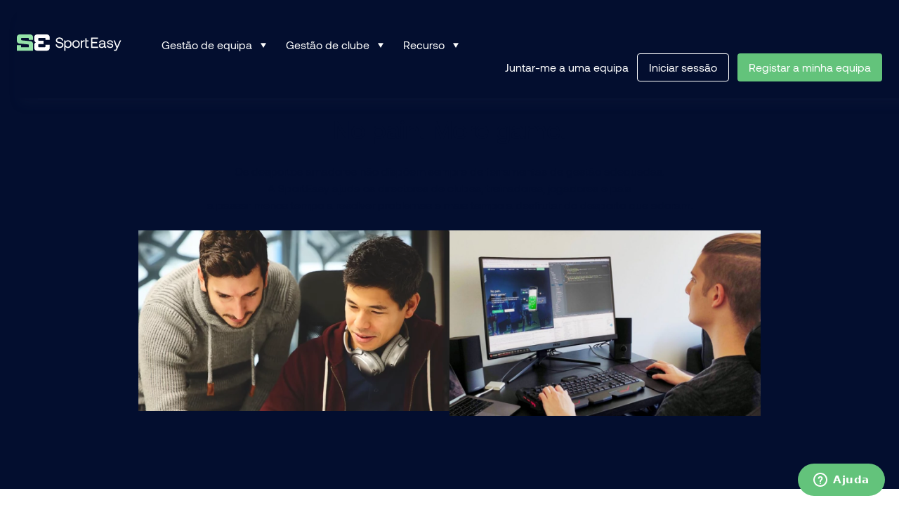

--- FILE ---
content_type: text/html; charset=UTF-8
request_url: https://www.sporteasy.net/pt/press/
body_size: 30073
content:

<!doctype html>
<html lang="pt-PT" prefix="og: https://ogp.me/ns#">

<head>
    <!-- Didomi -->

<!-- END Didomi -->

<!-- Google Tag Manager -->
<script type="didomi/javascript">(function(w,d,s,l,i){w[l]=w[l]||[];w[l].push({'gtm.start':
new Date().getTime(),event:'gtm.js'});var f=d.getElementsByTagName(s)[0],
j=d.createElement(s),dl=l!='dataLayer'?'&l='+l:'';j.async=true;j.src=
'https://www.googletagmanager.com/gtm.js?id='+i+dl;f.parentNode.insertBefore(j,f);
})(window,document,'script','dataLayer','GTM-WBF59QMB');</script>
<!-- End Google Tag Manager -->

<!-- Didomi / Google Analytics -->
<!--
<script type="didomi/javascript" src="https://www.googletagmanager.com/gtag/js?id=G-N6SPHF8K4P"></script>
<script>
  window.dataLayer = window.dataLayer || [];
  function gtag(){dataLayer.push(arguments);}
  gtag('js', new Date());
  gtag('config', 'G-N6SPHF8K4P'); 
</script> -->
<!-- END Didomi / Google Analytics --> 

<!-- Start of HubSpot Embed Code -->

<!-- End of HubSpot Embed Code -->


    <meta charset="UTF-8">
    <meta http-equiv="X-UA-Compatible" content="IE=edge,chrome=1">


    <base href="https://www.sporteasy.net/pt/">


    <meta name="author" content="Amphibee">
    <meta name="theme-color" content="#ffffff">

    <!-- Mobile Specific Metas
    ================================================== -->
    <meta name="viewport" content="width=device-width, initial-scale=1, minimal-ui">

    	<style>img:is([sizes="auto" i], [sizes^="auto," i]) { contain-intrinsic-size: 3000px 1500px }</style>
	<link rel="alternate" href="https://www.sporteasy.net/fr/press/" hreflang="fr" />
<link rel="alternate" href="https://www.sporteasy.net/en/press/" hreflang="en" />
<link rel="alternate" href="https://www.sporteasy.net/es/press/" hreflang="es" />
<link rel="alternate" href="https://www.sporteasy.net/de/press/" hreflang="de" />
<link rel="alternate" href="https://www.sporteasy.net/it/press/" hreflang="it" />
<link rel="alternate" href="https://www.sporteasy.net/pt/press/" hreflang="pt" />
<link rel="alternate" href="https://www.sporteasy.net/nl/press/" hreflang="nl" />
<link rel="alternate" href="https://www.sporteasy.net/en/press/" hreflang="x-default" />

<!-- Search Engine Optimization by Rank Math PRO - https://rankmath.com/ -->
<title>App para gerir sua equipa de desportos - informações de imprensa SportEasy</title>
<meta name="description" content="A start-up SportEasy oferece uma aplicação para gerir tua equipa de desporto. Podes consultar o nosso dossiê de imprensa e outros recursos online."/>
<meta name="robots" content="follow, index, max-snippet:-1, max-video-preview:-1, max-image-preview:large"/>
<link rel="canonical" href="https://www.sporteasy.net/pt/press/" />
<meta property="og:locale" content="pt_PT" />
<meta property="og:type" content="article" />
<meta property="og:title" content="App para gerir sua equipa de desportos - informações de imprensa SportEasy" />
<meta property="og:description" content="A start-up SportEasy oferece uma aplicação para gerir tua equipa de desporto. Podes consultar o nosso dossiê de imprensa e outros recursos online." />
<meta property="og:url" content="https://www.sporteasy.net/pt/press/" />
<meta property="og:site_name" content="SportEasy" />
<meta property="article:publisher" content="https://www.facebook.com/sporteasyNET/" />
<meta property="og:updated_time" content="2023-11-09T11:13:27+00:00" />
<meta property="og:image" content="https://www.sporteasy.net/app/uploads/2023/07/Bitmap.png" />
<meta property="og:image:secure_url" content="https://www.sporteasy.net/app/uploads/2023/07/Bitmap.png" />
<meta property="og:image:width" content="443" />
<meta property="og:image:height" content="257" />
<meta property="og:image:alt" content="relações imprensa" />
<meta property="og:image:type" content="image/png" />
<meta name="twitter:card" content="summary_large_image" />
<meta name="twitter:title" content="App para gerir sua equipa de desportos - informações de imprensa SportEasy" />
<meta name="twitter:description" content="A start-up SportEasy oferece uma aplicação para gerir tua equipa de desporto. Podes consultar o nosso dossiê de imprensa e outros recursos online." />
<meta name="twitter:site" content="@SportEasy" />
<meta name="twitter:creator" content="@SportEasy" />
<meta name="twitter:image" content="https://www.sporteasy.net/app/uploads/2023/07/Bitmap.png" />
<meta name="twitter:label1" content="Time to read" />
<meta name="twitter:data1" content="1 minute" />
<script type="application/ld+json" class="rank-math-schema-pro">{"@context":"https://schema.org","@graph":[{"@type":"SoftwareApplication","name":"SportEasy","applicationCategory":"SportsApplication","operatingSystem":"Any","aggregateRating":{"@type":"AggregateRating","ratingValue":"4.7","reviewCount":"78532"},"provider":{"@type":"Organization","name":"SportEasy"},"offers":{"@type":"Offer","price":"0","priceCurrency":"USD","availability":"http://schema.org/InStock"}},{"@type":"Organization","@id":"https://www.sporteasy.net/#organization","name":"SportEasy","sameAs":["https://www.facebook.com/sporteasyNET/","https://twitter.com/SportEasy","https://www.youtube.com/@SporteasyNet","https://www.linkedin.com/company/sporteasy/"],"logo":{"@type":"ImageObject","@id":"https://www.sporteasy.net/#logo","url":"https://www.sporteasy.net/app/uploads/2023/05/cropped-favicon.png","contentUrl":"https://www.sporteasy.net/app/uploads/2023/05/cropped-favicon.png","caption":"SportEasy","inLanguage":"pt-PT","width":"512","height":"512"}},{"@type":"WebSite","@id":"https://www.sporteasy.net/#website","url":"https://www.sporteasy.net","name":"SportEasy","publisher":{"@id":"https://www.sporteasy.net/#organization"},"inLanguage":"pt-PT"},{"@type":"ImageObject","@id":"https://www.sporteasy.net/app/uploads/2023/07/Bitmap.png","url":"https://www.sporteasy.net/app/uploads/2023/07/Bitmap.png","width":"200","height":"200","inLanguage":"pt-PT"},{"@type":"BreadcrumbList","@id":"https://www.sporteasy.net/pt/press/#breadcrumb","itemListElement":[{"@type":"ListItem","position":"1","item":{"@id":"https://www.sporteasy.net/pt/","name":"Home"}},{"@type":"ListItem","position":"2","item":{"@id":"https://www.sporteasy.net/pt/press/","name":"Press &#8211; PT"}}]},{"@type":"WebPage","@id":"https://www.sporteasy.net/pt/press/#webpage","url":"https://www.sporteasy.net/pt/press/","name":"App para gerir sua equipa de desportos - informa\u00e7\u00f5es de imprensa SportEasy","datePublished":"2023-09-10T11:11:06+00:00","dateModified":"2023-11-09T11:13:27+00:00","isPartOf":{"@id":"https://www.sporteasy.net/#website"},"primaryImageOfPage":{"@id":"https://www.sporteasy.net/app/uploads/2023/07/Bitmap.png"},"inLanguage":"pt-PT","breadcrumb":{"@id":"https://www.sporteasy.net/pt/press/#breadcrumb"}}]}</script>
<!-- /Rank Math WordPress SEO plugin -->

<style id='wp-emoji-styles-inline-css' type='text/css'>

	img.wp-smiley, img.emoji {
		display: inline !important;
		border: none !important;
		box-shadow: none !important;
		height: 1em !important;
		width: 1em !important;
		margin: 0 0.07em !important;
		vertical-align: -0.1em !important;
		background: none !important;
		padding: 0 !important;
	}
</style>
<link rel='stylesheet' id='wp-block-library-css' href='https://www.sporteasy.net/wp/wp-includes/css/dist/block-library/style.min.css?ver=6.8.1' type='text/css' media='all' />
<style id='landing-generator-equipe-style-inline-css' type='text/css'>
section.wp-block-landing-generator-equipe {
	margin: clamp(32px, 4vw, 64px) auto 0;
}

section.wp-block-landing-generator-equipe .wp-block-cover {
	padding: 32px 16px;
	align-items: start;

	@media screen and (min-width: 998px) {
		padding: 80px 0;
		align-items: stretch;
	}
}
section.wp-block-landing-generator-equipe .wp-block-cover .wp-block-cover__background.has-background-dim-0 {
	background: linear-gradient(160deg, #FFF 13.71%, rgba(255, 255, 255, 0.20) 63.45%, rgba(255, 255, 255, 0.00) 86.77%);
	opacity: 1;
}

section.wp-block-landing-generator-equipe .wp-block-cover .wp-block-cover__inner-container {
	display: grid;
	grid-template-columns: repeat(1, 1fr);
	gap: 24px;
	max-width: 1280px;
	margin: 0 auto;

	@media screen and (min-width: 998px) {
		grid-template-columns: repeat(5, 1fr);
		grid-template-rows: repeat(2, 1fr);
	}
}


section.wp-block-landing-generator-equipe .wp-block-cover .wp-block-cover__inner-container .wp-block-heading {
	font-size: clamp(32px, 4vw, 60px);
	line-height: 1.2;
	margin: 0 0 24px;

	@media screen and (min-width: 998px) {
		grid-column: span 3 / span 3;
	}
}

section.wp-block-landing-generator-equipe .wp-block-cover .wp-block-cover__inner-container .wp-block-heading strong,
section.wp-block-landing-generator-equipe .wp-block-cover .wp-block-cover__inner-container .wp-block-heading b {
	color: #FF6C09;
}

section.wp-block-landing-generator-equipe .wp-block-cover .wp-block-cover__inner-container .wp-block-image {
	display: none;
	position: relative;
	margin: 0;
	aspect-ratio: 12/15;

	@media screen and (min-width: 998px) {
		display: block;
	}
}

body.block-editor-page section.wp-block-landing-generator-equipe .wp-block-cover .wp-block-cover__inner-container .wp-block-image .components-resizable-box__container {
	height: 100%;
}

section.wp-block-landing-generator-equipe .wp-block-cover .wp-block-cover__inner-container .wp-block-image img {
	border-radius: 24px;
	width: 100%;
	height: 100%;
	object-fit: cover;
}

section.wp-block-landing-generator-equipe .wp-block-cover .wp-block-cover__inner-container .wp-block-image .wp-element-caption {
	position: absolute;
	left: 0;
	right: 0;
	bottom: 0;
	margin: 0;
	border-radius: 0 0 24px 24px;
	background: #0D1355;
	padding: 12px 16px;

	font-family: 'Inter', sans-serif;
	font-size: clamp(16px, 4vw, 18px);
	color: white;
	letter-spacing: 1px;
	line-height: 1;
	font-weight: 600;
	text-transform: uppercase;
	text-align: center;
}

section.wp-block-landing-generator-equipe .wp-block-cover .wp-block-cover__inner-container .wp-block-image .wp-element-caption::after {
	content: '';
	position: absolute;
	bottom: 14px;
	right: 14px;
	background: url("data:image/svg+xml,<svg xmlns=\"http://www.w3.org/2000/svg\" width=\"18\" height=\"17\" viewBox=\"0 0 18 17\" fill=\"none\"><path d=\"M8.55945 0L10.5801 6.21885H17.119L11.8289 10.0623L13.8495 16.2812L8.55945 12.4377L3.26938 16.2812L5.29001 10.0623L-6.00815e-05 6.21885H6.53882L8.55945 0Z\" fill=\"%23FF6C09\"/></svg>") no-repeat;
	width: 18px;
	height: 18px;
}


@media screen and (min-width: 998px) {
	section.wp-block-landing-generator-equipe .wp-block-cover .wp-block-cover__inner-container .wp-block-image:nth-child(2) {
		grid-column-start: 4;
	}
	section.wp-block-landing-generator-equipe .wp-block-cover .wp-block-cover__inner-container .wp-block-image:nth-child(3) {
		grid-column-start: 5;
	}
	section.wp-block-landing-generator-equipe .wp-block-cover .wp-block-cover__inner-container .wp-block-image:nth-child(4) {
		grid-column-start: 3;
		grid-row-start: 2;
	}
	section.wp-block-landing-generator-equipe .wp-block-cover .wp-block-cover__inner-container .wp-block-image:nth-child(5) {
		grid-column-start: 4;
		grid-row-start: 2;
	}
	section.wp-block-landing-generator-equipe .wp-block-cover .wp-block-cover__inner-container .wp-block-image:nth-child(6) {
		grid-column-start: 5;
		grid-row-start: 2;
	}
}





</style>
<style id='landing-generator-faq-style-inline-css' type='text/css'>
section.wp-block-landing-generator-faq {
	padding: 3.25rem 1rem 1.25rem;
	max-width: 1280px;
	margin: auto;
}

section.wp-block-landing-generator-faq .faq-wrapper {
	display: flex;
	flex-direction: column;
	gap: 32px;

	@media screen and (min-width: 998px) {
		flex-direction: row;
		justify-content: space-between;
		gap: 80px;
	}
}

section.wp-block-landing-generator-faq .faq-wrapper > .wp-block-heading {
	color: #000;
	font-family: 'Inter', sans-serif;
	font-size: clamp(28px, 4vw, 40px);
	font-weight: 700;
	line-height: 1.2;
	flex-shrink: 0;
	margin: 0;
	text-align: center;

	@media screen and (min-width: 998px) {
		text-align: start;
	}
}

section.wp-block-landing-generator-faq .faq-grid {
	display: grid;
	grid-template-columns: repeat(1, minmax(0, 1fr));
	gap: 32px;

	@media screen and (min-width: 998px) {
		grid-template-columns: repeat(4, minmax(0, 1fr));
	}
}

section.wp-block-landing-generator-faq .faq-grid .faq-item {
	margin: 0;
}

section.wp-block-landing-generator-faq .faq-grid .faq-item .faq-item-question,
section.wp-block-landing-generator-faq .faq-grid .faq-item .faq-item-answer {
	font-family: 'Inter', sans-serif;
	line-height: 1.5;
}

section.wp-block-landing-generator-faq .faq-grid .faq-item .faq-item-question {
	margin: 0;
	color: black;
	font-size: 18px;
	font-weight: 700;
}

section.wp-block-landing-generator-faq .faq-grid .faq-item .faq-item-answer {
	color: #777;
	margin: 24px 0 0;
	font-size: clamp(16px, 4vw, 18px);
}


</style>
<link data-minify="1" rel='stylesheet' id='landing-generator-hero-gallery-style-css' href='https://www.sporteasy.net/app/cache/min/1/app/plugins/landing-generator/dist/blocks/hero-gallery/style-index.css?ver=1768840879' type='text/css' media='all' />
<style id='landing-generator-map-style-inline-css' type='text/css'>
section.wp-block-landing-generator-map {
	position: relative;
	background-color: #0E1851;
	margin: 50px 0 0;
	padding: 50px 0;
}

section.wp-block-landing-generator-map .map_wrapper {
	position: relative;
	max-width: 1200px;
	margin: 0 auto;
	padding: 0 2rem;
}

section.wp-block-landing-generator-map .map_image-container img {
	display: block;
	width: 100%;
	height: auto;
	max-width: 965px;
	object-fit: contain;
	margin: auto;
}


section.wp-block-landing-generator-map .map_temoignages > .wp-block-heading {
	font-size: clamp(32px, 4vw, 60px);
	line-height: 1.2;
	margin: 0 0 32px;
	text-wrap: pretty;
}

@media screen and (min-width: 998px) {
	section.wp-block-landing-generator-map .map_temoignages >.wp-block-heading {
		margin: 0 0 80px;
	}
}


</style>
<style id='landing-generator-nous-rejoindre-style-inline-css' type='text/css'>
.wp-block-landing-generator-nous-rejoindre {
	padding: 80px 16px;
}

@media screen and (min-width: 998px) {
	.wp-block-landing-generator-nous-rejoindre {
		padding: 80px;
	}
}

.wp-block-landing-generator-nous-rejoindre .nous-rejoindre_wrapper > .wp-block-heading {
	font-size: clamp(32px, 4vw, 60px);
	line-height: 1.2;
	margin: 0 auto 24px;
}

.wp-block-landing-generator-nous-rejoindre .nous-rejoindre_wrapper .wp-block-group:not(.card .wp-block-group) {
	display: grid;
	grid-template-columns: repeat(1, minmax(0, 1fr));
	gap: 24px;
	max-width: 1280px;
	margin: 40px auto 0;
}

@media screen and (min-width: 998px) {
	.wp-block-landing-generator-nous-rejoindre .nous-rejoindre_wrapper .wp-block-group:not(.card .wp-block-group)  {
		grid-template-columns: repeat(3, minmax(0, 1fr));
	}
}

.wp-block-landing-generator-nous-rejoindre .nous-rejoindre_wrapper .wp-block-group .card {
	display: flex;
	flex-direction: column;
	gap: 24px;
	padding: clamp(16px, 4vw, 24px);
	border-radius: 16px;
	margin: 0;
	border: none;
}

.wp-block-landing-generator-nous-rejoindre .nous-rejoindre_wrapper .wp-block-group .card .wp-block-group {
	flex-grow: 1;
}

.wp-block-landing-generator-nous-rejoindre .nous-rejoindre_wrapper .wp-block-group .card .wp-block-image {
	margin: 0;
}

.wp-block-landing-generator-nous-rejoindre .nous-rejoindre_wrapper .wp-block-group .card .wp-block-image img {
	width: 100%;
	height: 100%;
	max-height: 300px;
	object-fit: cover;
}

.wp-block-landing-generator-nous-rejoindre .nous-rejoindre_wrapper .wp-block-group .card .wp-block-heading {
	margin: 0 0 8px;
	font-family: 'Inter', sans-serif;
	font-weight: bold;
	font-size: clamp(18px, 4vw, 24px);
	line-height: 1.4;
}

.wp-block-landing-generator-nous-rejoindre .nous-rejoindre_wrapper .wp-block-group .card p {
	font-family: 'Inter', sans-serif;
	font-size: clamp(14px, 4vw, 16px);
	font-weight: 400;
	line-height: 1.5;
	margin: 0;
}


</style>
<link data-minify="1" rel='stylesheet' id='landing-generator-programme-style-css' href='https://www.sporteasy.net/app/cache/min/1/app/plugins/landing-generator/dist/blocks/programme/style-index.css?ver=1768840879' type='text/css' media='all' />
<link data-minify="1" rel='stylesheet' id='landing-generator-rejoindre-aventure-style-css' href='https://www.sporteasy.net/app/cache/min/1/app/plugins/landing-generator/dist/blocks/rejoindre-aventure/style-index.css?ver=1768840879' type='text/css' media='all' />
<style id='landing-generator-stat-item-style-inline-css' type='text/css'>
.stats-grid .stat-item {
	background: #f8f9fa;
	border-radius: 8px;
	padding: 16px;
	text-align: center;
}

.stats-grid .stat-item .stat-item-wrapper .stat-item-content {
	display: flex;
	flex-direction: column;
	gap: 8px;
}

@media screen and (min-width: 998px) {
	.stats-grid .stat-item {
		border-radius: 24px;
		padding: 28px 24px;
		text-align: start;
	}
	.stats-grid .stat-item .stat-item-wrapper .stat-item-content{
		gap: 0;
	}
}

.stats-grid .stat-item .stat-number {
	font-family: 'Heading Now', sans-serif;
	font-size: clamp(32px, 4vw, 72px);
	line-height: 1;
	font-weight: bold;
	color: #FF7300;
	margin: 0;
}

.stats-grid .stat-item .stat-label {
	font-family: 'Inter', sans-serif;
	font-size: clamp(16px, 4vw, 20px);
	font-weight: 600;
	line-height: 1.5;
	color: black;
	margin: 0;
}

@media screen and (min-width: 998px) {
	body:not(.block-editor-page) .wp-block-landing-generator-stats .stats-container .stats-grid > *:last-child .stat-item-content,
	.editor-styles-wrapper .wp-block-landing-generator-stats .stats-container .stats-grid > .block-editor-inner-blocks > .block-editor-block-list__layout > *:not(.is-selected):last-child .stat-item-content {
		display: flex;
		align-items: center;
		flex-direction: row;
		gap: 20px
	}

	body:not(.block-editor-page) .wp-block-landing-generator-stats .stats-container .stats-grid > *:last-child .stat-item-content .stat-label,
	.editor-styles-wrapper .wp-block-landing-generator-stats .stats-container .stats-grid > .block-editor-inner-blocks > .block-editor-block-list__layout > *:not(.is-selected):last-child .stat-item-content .stat-label {
		flex-basis: 50%;
	}
}


</style>
<style id='landing-generator-stats-style-inline-css' type='text/css'>
section.wp-block-landing-generator-stats {
	padding: 60px 16px;
	background: #fff;
	overflow: hidden;
}

section.wp-block-landing-generator-stats .stats-wrapper {
	max-width: 1280px;
	margin: 0 auto;
}

section.wp-block-landing-generator-stats .stats-header {
	margin-bottom: 40px;
}

section.wp-block-landing-generator-stats .stats-header .stats-title {
	font-family: 'Heading Now', sans-serif;
	font-size: clamp(32px, 4vw, 60px);
	line-height: 1.2;
	margin: 0 auto 24px;
	font-weight: bold;
	text-align: center;
	text-transform: uppercase;
}

@media screen and (min-width: 998px) {
	section.wp-block-landing-generator-stats .stats-header {
		margin-bottom: 68px;
	}

	section.wp-block-landing-generator-stats .stats-header .stats-title {
		text-align: start;
	}
}

/* Container with slider left and grid right */
body:not(.block-editor-page) section.wp-block-landing-generator-stats .stats-container {
	display: flex;
	gap: 48px;
	flex-direction: column;
	align-items: center;
	justify-content: space-between;
}

.editor-styles-wrapper .stats-container > .block-editor-inner-blocks > .block-editor-block-list__layout {
	display: flex;
	flex-direction: column;
	gap: 32px;
}

@media (min-width: 768px) {
	body:not(.block-editor-page) section.wp-block-landing-generator-stats .stats-container {
		flex-direction: row;
		align-items: center;
		gap: 10rem;
	}

	body:not(.block-editor-page) section.wp-block-landing-generator-stats .stats-container .stats-slider-wrapper,
	body:not(.block-editor-page) section.wp-block-landing-generator-stats .stats-container .stats-grid {
		max-width: 50%;
	}

	body:not(.block-editor-page) section.wp-block-landing-generator-stats .stats-container .stats-slider-wrapper .swiper {
		max-width: 60%;
		margin: auto;
	}
}

/* Slider styles */
section.wp-block-landing-generator-stats .stats-slider-wrapper {
	position: relative;
	width: 100%;
}

section.wp-block-landing-generator-stats .stats-slider-wrapper .stats-slide {
	border-radius: 24px;
	overflow: hidden;
	box-shadow: 0 0 16px 0 rgba(0, 0, 0, 0.25);
}


section.wp-block-landing-generator-stats .stats-slider-wrapper .stats-slide .wp-block-image {
	margin: 0;
}

body:not(.block-editor-page) section.wp-block-landing-generator-stats .stats-slider-wrapper .stats-slide .wp-block-image img {
	width: 100%;
	height: 350px;
	object-fit: cover;
}

@media screen and (min-width: 998px) {
	body:not(.block-editor-page) section.wp-block-landing-generator-stats .stats-slider-wrapper .stats-slide .wp-block-image img {
		height: 500px;
	}
}

/* Editor styles - display slides in a simple list */
.editor-styles-wrapper .stats-slider .swiper-wrapper > .block-editor-inner-blocks > .block-editor-block-list__layout {
	display: grid;
	grid-template-columns: repeat(3, 1fr);
	gap: 16px;
}

.editor-styles-wrapper .stats-slider .stats-slide img {
	width: 100% !important;
	height: 500px;
	object-fit: cover;
	transform: none !important;
}

/* Navigation arrows */
section.wp-block-landing-generator-stats .stats-slider-wrapper .slider-nav-arrows {
	display: flex;
	justify-content: center;
	gap: 16px;
	margin-top: 48px;
}

/* Hide arrows in editor */
.editor-styles-wrapper section.wp-block-landing-generator-stats .stats-slider-wrapper .slider-nav-arrows,
.block-editor-block-list__layout .slider-nav-arrows {
	display: none;
}

section.wp-block-landing-generator-stats .stats-slider-wrapper .slider-arrow {
	border: 1px solid #DDD;
	background: #fff;
	padding: 6px 18.5px;
	border-radius: 48px;
	display: flex;
	align-items: center;
	justify-content: center;
	cursor: pointer;
	transition: all 0.3s ease;
}

section.wp-block-landing-generator-stats .stats-slider-wrapper .slider-arrow:hover {
	background: #f8f9fa;
	transform: scale(1.05);
}

section.wp-block-landing-generator-stats .stats-slider-wrapper .slider-arrow.swiper-button-disabled {
	opacity: 0.3;
	cursor: not-allowed;
}

/* Stats grid */
body:not(.block-editor-page) .wp-block-landing-generator-stats .stats-container .stats-grid,
.editor-styles-wrapper .wp-block-landing-generator-stats .stats-container .stats-grid > .block-editor-inner-blocks > .block-editor-block-list__layout {
	display: grid;
	grid-template-columns: 1fr;
	row-gap: 26px;
	column-gap: 18px;
	width: 100%;
}

@media (min-width: 768px) {
	body:not(.block-editor-page) .wp-block-landing-generator-stats .stats-container .stats-grid,
	.editor-styles-wrapper .wp-block-landing-generator-stats .stats-container .stats-grid > .block-editor-inner-blocks > .block-editor-block-list__layout {
		grid-template-columns: repeat(2, 1fr);
	}

	/* Third item takes full width */
	body:not(.block-editor-page) .wp-block-landing-generator-stats .stats-container .stats-grid > *:last-child,
	.editor-styles-wrapper .wp-block-landing-generator-stats .stats-container .stats-grid > .block-editor-inner-blocks > .block-editor-block-list__layout > *:not(.is-selected):last-child {
		grid-column: 1 / -1;
	}
}


</style>
<style id='landing-generator-temoignage-style-inline-css' type='text/css'>
.wp-block-landing-generator-temoignage {
	position: relative;
	max-width: 345px;
	border-radius: 16px;
	padding: 16px;
	background: #FFF;
	z-index: 1;
	margin-bottom: 2rem;
}

.wp-block-landing-generator-map .map_temoignages > .wp-block-landing-generator-temoignage:last-child {
	display: none;
	bottom: 5%;
	right: 0;
}

@media screen and (min-width: 998px) {
	.wp-block-landing-generator-temoignage {
		position: absolute;
		margin-bottom: 0;
	}
	.wp-block-landing-generator-map .map_temoignages > .wp-block-landing-generator-temoignage:last-child {
		display: block;
	}
}

.wp-block-landing-generator-temoignage::before {
	content: '';
	position: absolute;
	top: -1rem;
	left: -.5rem;
	background-image: url("data:image/svg+xml,<svg xmlns=\"http://www.w3.org/2000/svg\" width=\"34\" height=\"24\" viewBox=\"0 0 34 24\" fill=\"none\"><path d=\"M14.2178 0C14.7827 0.000227987 15.2688 0.398701 15.3799 0.952148C15.491 1.50669 15.1958 2.06257 14.6738 2.28027C11.5451 3.58408 10.6041 5.11085 9.50293 8.2998H11.8574C13.8189 8.2998 15.415 9.89591 15.415 11.8574V20.1572C15.4149 22.1186 13.8189 23.7139 11.8574 23.7139H3.61621C3.21355 23.7137 2.83777 23.5089 2.62012 23.1699C1.03839 20.7117 0 18.8438 0 15.4141C1.3907e-05 13.1839 0.431678 11.0334 1.28027 9.02441C3.93884 2.62848 7.68785 0.011639 14.2148 0H14.2178ZM32.0029 0C32.568 4.67377e-05 33.0539 0.398575 33.165 0.952148C33.2762 1.50676 32.9811 2.0626 32.459 2.28027C29.3305 3.58404 28.3902 5.11102 27.2891 8.2998H29.6426C31.6041 8.2998 33.2002 9.89591 33.2002 11.8574V20.1572C33.2001 22.1186 31.604 23.7139 29.6426 23.7139H21.4023C20.9995 23.7139 20.623 23.5091 20.4053 23.1699C18.8235 20.7117 17.7861 18.8438 17.7861 15.4141C17.7861 13.1839 18.2168 11.0334 19.0654 9.02441C21.7239 2.62851 25.4732 0.0117413 32 0H32.0029Z\" fill=\"%23FF7300\"/></svg>");
	background-repeat: no-repeat;
	background-size: contain;
	display: block;
	width: 33px;
	height: 25px;
}

.wp-block-landing-generator-temoignage > p {
	color: #030E2F;
	font-family: 'Inter', sans-serif;
	font-size: 16px;
	font-style: italic;
	font-weight: 400;
	line-height: 1.45;
	margin: 0;
}

.wp-block-landing-generator-temoignage .wp-block-group {
	display: flex;
	align-items: center;
	gap: 16px;
	margin-top: 16px;
}

.wp-block-landing-generator-temoignage .wp-block-group .wp-block-group {
	margin: 0;
	flex-direction: column;
	align-items: start;
	gap: 0;
}

.wp-block-landing-generator-temoignage .wp-block-group .wp-block-group p {
	margin: 0;
}

.wp-block-landing-generator-temoignage .wp-block-group .wp-block-image {
	flex-shrink: 0;
}

.wp-block-landing-generator-temoignage .wp-block-group .wp-block-image img {
	width: 42px;
	height: 42px;
	object-fit: cover;
	border-radius: 9999px;
}

.wp-block-landing-generator-temoignage .wp-block-group .wp-block-heading,
.wp-block-landing-generator-temoignage .wp-block-group p {
	font-family: 'Inter', sans-serif;
	color: #030E2F;
	font-size: 14px;
	font-weight: 700;
	line-height: 1.5;
	margin: 0;
}

.wp-block-landing-generator-temoignage .wp-block-group p {
	font-weight: 400;
}


</style>
<link data-minify="1" rel='stylesheet' id='editorskit-frontend-css' href='https://www.sporteasy.net/app/cache/min/1/app/plugins/block-options/build/style.build.css?ver=1768840879' type='text/css' media='all' />
<style id='global-styles-inline-css' type='text/css'>
:root{--wp--preset--aspect-ratio--square: 1;--wp--preset--aspect-ratio--4-3: 4/3;--wp--preset--aspect-ratio--3-4: 3/4;--wp--preset--aspect-ratio--3-2: 3/2;--wp--preset--aspect-ratio--2-3: 2/3;--wp--preset--aspect-ratio--16-9: 16/9;--wp--preset--aspect-ratio--9-16: 9/16;--wp--preset--color--black: #000000;--wp--preset--color--cyan-bluish-gray: #abb8c3;--wp--preset--color--white: #FFFFFF;--wp--preset--color--pale-pink: #f78da7;--wp--preset--color--vivid-red: #cf2e2e;--wp--preset--color--luminous-vivid-orange: #ff6900;--wp--preset--color--luminous-vivid-amber: #fcb900;--wp--preset--color--light-green-cyan: #7bdcb5;--wp--preset--color--vivid-green-cyan: #00d084;--wp--preset--color--pale-cyan-blue: #8ed1fc;--wp--preset--color--vivid-cyan-blue: #0693e3;--wp--preset--color--vivid-purple: #9b51e0;--wp--preset--color--blue-dark: #030E2F;--wp--preset--color--green-fern: #63C37B;--wp--preset--color--green-mint: #94E3A8;--wp--preset--color--dark-grey: #393939;--wp--preset--color--medium-grey: #8C929A;--wp--preset--color--light-grey: #C4C9D0;--wp--preset--color--very-light-grey: #DADFE6;--wp--preset--color--almost-grey: #EDF0F3;--wp--preset--color--very-almost-grey: #F7F7F7;--wp--preset--color--club: #AE76D7;--wp--preset--color--sponsor: #FF704B;--wp--preset--color--premium: #FFA01A;--wp--preset--gradient--vivid-cyan-blue-to-vivid-purple: linear-gradient(135deg,rgba(6,147,227,1) 0%,rgb(155,81,224) 100%);--wp--preset--gradient--light-green-cyan-to-vivid-green-cyan: linear-gradient(135deg,rgb(122,220,180) 0%,rgb(0,208,130) 100%);--wp--preset--gradient--luminous-vivid-amber-to-luminous-vivid-orange: linear-gradient(135deg,rgba(252,185,0,1) 0%,rgba(255,105,0,1) 100%);--wp--preset--gradient--luminous-vivid-orange-to-vivid-red: linear-gradient(135deg,rgba(255,105,0,1) 0%,rgb(207,46,46) 100%);--wp--preset--gradient--very-light-gray-to-cyan-bluish-gray: linear-gradient(135deg,rgb(238,238,238) 0%,rgb(169,184,195) 100%);--wp--preset--gradient--cool-to-warm-spectrum: linear-gradient(135deg,rgb(74,234,220) 0%,rgb(151,120,209) 20%,rgb(207,42,186) 40%,rgb(238,44,130) 60%,rgb(251,105,98) 80%,rgb(254,248,76) 100%);--wp--preset--gradient--blush-light-purple: linear-gradient(135deg,rgb(255,206,236) 0%,rgb(152,150,240) 100%);--wp--preset--gradient--blush-bordeaux: linear-gradient(135deg,rgb(254,205,165) 0%,rgb(254,45,45) 50%,rgb(107,0,62) 100%);--wp--preset--gradient--luminous-dusk: linear-gradient(135deg,rgb(255,203,112) 0%,rgb(199,81,192) 50%,rgb(65,88,208) 100%);--wp--preset--gradient--pale-ocean: linear-gradient(135deg,rgb(255,245,203) 0%,rgb(182,227,212) 50%,rgb(51,167,181) 100%);--wp--preset--gradient--electric-grass: linear-gradient(135deg,rgb(202,248,128) 0%,rgb(113,206,126) 100%);--wp--preset--gradient--midnight: linear-gradient(135deg,rgb(2,3,129) 0%,rgb(40,116,252) 100%);--wp--preset--gradient--blue-dark-gradient: linear-gradient(180.0deg, rgba(7, 32, 92, 1.0) 0%, rgba(3, 14, 47, 1.0) 100%);--wp--preset--font-size--small: 13px;--wp--preset--font-size--medium: 20px;--wp--preset--font-size--large: 36px;--wp--preset--font-size--x-large: 42px;--wp--preset--font-size--xxs: 1rem;--wp--preset--font-size--xs: 1.2rem;--wp--preset--font-size--s: 1.6rem;--wp--preset--font-size--m: 2rem;--wp--preset--font-size--l: 2.4rem;--wp--preset--font-size--lx: 2.8rem;--wp--preset--font-size--xl: 3.2rem;--wp--preset--font-size--xxl: clamp(2rem, 4vw, 3.75rem);--wp--preset--font-size--2-xl: 4rem;--wp--preset--font-size--3-xl: 4.8rem;--wp--preset--font-size--4-xl: 6.4rem;--wp--preset--font-size--5-xl: 8rem;--wp--preset--font-family--inter: Inter, sans-serif;--wp--preset--font-family--heading-now: 'Heading Now', sans-serif;--wp--preset--font-family--aeonik: 'Aeonik', 'Helvetica Neue', 'Helvetica', sans-serif;--wp--preset--spacing--20: 0.44rem;--wp--preset--spacing--30: 0.67rem;--wp--preset--spacing--40: 40px;--wp--preset--spacing--50: 1.5rem;--wp--preset--spacing--60: 2.25rem;--wp--preset--spacing--70: 3.38rem;--wp--preset--spacing--80: 80px;--wp--preset--spacing--4: 4px;--wp--preset--spacing--8: 8px;--wp--preset--spacing--16: 16px;--wp--preset--spacing--24: 24px;--wp--preset--spacing--32: 32px;--wp--preset--spacing--48: 48px;--wp--preset--spacing--64: 64px;--wp--preset--spacing--120: 120px;--wp--preset--shadow--natural: 6px 6px 9px rgba(0, 0, 0, 0.2);--wp--preset--shadow--deep: 12px 12px 50px rgba(0, 0, 0, 0.4);--wp--preset--shadow--sharp: 6px 6px 0px rgba(0, 0, 0, 0.2);--wp--preset--shadow--outlined: 6px 6px 0px -3px rgba(255, 255, 255, 1), 6px 6px rgba(0, 0, 0, 1);--wp--preset--shadow--crisp: 6px 6px 0px rgba(0, 0, 0, 1);}.wp-block-button .wp-block-button__link{--wp--preset--font-size--xs: 1.2rem;--wp--preset--font-size--s: 1.6rem;--wp--preset--font-size--l: 2.4rem;}:root { --wp--style--global--content-size: 1072px;--wp--style--global--wide-size: 1280px; }:where(body) { margin: 0; }.wp-site-blocks > .alignleft { float: left; margin-right: 2em; }.wp-site-blocks > .alignright { float: right; margin-left: 2em; }.wp-site-blocks > .aligncenter { justify-content: center; margin-left: auto; margin-right: auto; }:where(.wp-site-blocks) > * { margin-block-start: 24px; margin-block-end: 0; }:where(.wp-site-blocks) > :first-child { margin-block-start: 0; }:where(.wp-site-blocks) > :last-child { margin-block-end: 0; }:root { --wp--style--block-gap: 24px; }:root :where(.is-layout-flow) > :first-child{margin-block-start: 0;}:root :where(.is-layout-flow) > :last-child{margin-block-end: 0;}:root :where(.is-layout-flow) > *{margin-block-start: 24px;margin-block-end: 0;}:root :where(.is-layout-constrained) > :first-child{margin-block-start: 0;}:root :where(.is-layout-constrained) > :last-child{margin-block-end: 0;}:root :where(.is-layout-constrained) > *{margin-block-start: 24px;margin-block-end: 0;}:root :where(.is-layout-flex){gap: 24px;}:root :where(.is-layout-grid){gap: 24px;}.is-layout-flow > .alignleft{float: left;margin-inline-start: 0;margin-inline-end: 2em;}.is-layout-flow > .alignright{float: right;margin-inline-start: 2em;margin-inline-end: 0;}.is-layout-flow > .aligncenter{margin-left: auto !important;margin-right: auto !important;}.is-layout-constrained > .alignleft{float: left;margin-inline-start: 0;margin-inline-end: 2em;}.is-layout-constrained > .alignright{float: right;margin-inline-start: 2em;margin-inline-end: 0;}.is-layout-constrained > .aligncenter{margin-left: auto !important;margin-right: auto !important;}.is-layout-constrained > :where(:not(.alignleft):not(.alignright):not(.alignfull)){max-width: var(--wp--style--global--content-size);margin-left: auto !important;margin-right: auto !important;}.is-layout-constrained > .alignwide{max-width: var(--wp--style--global--wide-size);}body .is-layout-flex{display: flex;}.is-layout-flex{flex-wrap: wrap;align-items: center;}.is-layout-flex > :is(*, div){margin: 0;}body .is-layout-grid{display: grid;}.is-layout-grid > :is(*, div){margin: 0;}body{padding-top: 0px;padding-right: 0px;padding-bottom: 0px;padding-left: 0px;}a:where(:not(.wp-element-button)){text-decoration: underline;}:root :where(.wp-element-button, .wp-block-button__link){background-color: #32373c;border-width: 0;color: #fff;font-family: inherit;font-size: inherit;line-height: inherit;padding: calc(0.667em + 2px) calc(1.333em + 2px);text-decoration: none;}.has-black-color{color: var(--wp--preset--color--black) !important;}.has-cyan-bluish-gray-color{color: var(--wp--preset--color--cyan-bluish-gray) !important;}.has-white-color{color: var(--wp--preset--color--white) !important;}.has-pale-pink-color{color: var(--wp--preset--color--pale-pink) !important;}.has-vivid-red-color{color: var(--wp--preset--color--vivid-red) !important;}.has-luminous-vivid-orange-color{color: var(--wp--preset--color--luminous-vivid-orange) !important;}.has-luminous-vivid-amber-color{color: var(--wp--preset--color--luminous-vivid-amber) !important;}.has-light-green-cyan-color{color: var(--wp--preset--color--light-green-cyan) !important;}.has-vivid-green-cyan-color{color: var(--wp--preset--color--vivid-green-cyan) !important;}.has-pale-cyan-blue-color{color: var(--wp--preset--color--pale-cyan-blue) !important;}.has-vivid-cyan-blue-color{color: var(--wp--preset--color--vivid-cyan-blue) !important;}.has-vivid-purple-color{color: var(--wp--preset--color--vivid-purple) !important;}.has-blue-dark-color{color: var(--wp--preset--color--blue-dark) !important;}.has-green-fern-color{color: var(--wp--preset--color--green-fern) !important;}.has-green-mint-color{color: var(--wp--preset--color--green-mint) !important;}.has-dark-grey-color{color: var(--wp--preset--color--dark-grey) !important;}.has-medium-grey-color{color: var(--wp--preset--color--medium-grey) !important;}.has-light-grey-color{color: var(--wp--preset--color--light-grey) !important;}.has-very-light-grey-color{color: var(--wp--preset--color--very-light-grey) !important;}.has-almost-grey-color{color: var(--wp--preset--color--almost-grey) !important;}.has-very-almost-grey-color{color: var(--wp--preset--color--very-almost-grey) !important;}.has-club-color{color: var(--wp--preset--color--club) !important;}.has-sponsor-color{color: var(--wp--preset--color--sponsor) !important;}.has-premium-color{color: var(--wp--preset--color--premium) !important;}.has-black-background-color{background-color: var(--wp--preset--color--black) !important;}.has-cyan-bluish-gray-background-color{background-color: var(--wp--preset--color--cyan-bluish-gray) !important;}.has-white-background-color{background-color: var(--wp--preset--color--white) !important;}.has-pale-pink-background-color{background-color: var(--wp--preset--color--pale-pink) !important;}.has-vivid-red-background-color{background-color: var(--wp--preset--color--vivid-red) !important;}.has-luminous-vivid-orange-background-color{background-color: var(--wp--preset--color--luminous-vivid-orange) !important;}.has-luminous-vivid-amber-background-color{background-color: var(--wp--preset--color--luminous-vivid-amber) !important;}.has-light-green-cyan-background-color{background-color: var(--wp--preset--color--light-green-cyan) !important;}.has-vivid-green-cyan-background-color{background-color: var(--wp--preset--color--vivid-green-cyan) !important;}.has-pale-cyan-blue-background-color{background-color: var(--wp--preset--color--pale-cyan-blue) !important;}.has-vivid-cyan-blue-background-color{background-color: var(--wp--preset--color--vivid-cyan-blue) !important;}.has-vivid-purple-background-color{background-color: var(--wp--preset--color--vivid-purple) !important;}.has-blue-dark-background-color{background-color: var(--wp--preset--color--blue-dark) !important;}.has-green-fern-background-color{background-color: var(--wp--preset--color--green-fern) !important;}.has-green-mint-background-color{background-color: var(--wp--preset--color--green-mint) !important;}.has-dark-grey-background-color{background-color: var(--wp--preset--color--dark-grey) !important;}.has-medium-grey-background-color{background-color: var(--wp--preset--color--medium-grey) !important;}.has-light-grey-background-color{background-color: var(--wp--preset--color--light-grey) !important;}.has-very-light-grey-background-color{background-color: var(--wp--preset--color--very-light-grey) !important;}.has-almost-grey-background-color{background-color: var(--wp--preset--color--almost-grey) !important;}.has-very-almost-grey-background-color{background-color: var(--wp--preset--color--very-almost-grey) !important;}.has-club-background-color{background-color: var(--wp--preset--color--club) !important;}.has-sponsor-background-color{background-color: var(--wp--preset--color--sponsor) !important;}.has-premium-background-color{background-color: var(--wp--preset--color--premium) !important;}.has-black-border-color{border-color: var(--wp--preset--color--black) !important;}.has-cyan-bluish-gray-border-color{border-color: var(--wp--preset--color--cyan-bluish-gray) !important;}.has-white-border-color{border-color: var(--wp--preset--color--white) !important;}.has-pale-pink-border-color{border-color: var(--wp--preset--color--pale-pink) !important;}.has-vivid-red-border-color{border-color: var(--wp--preset--color--vivid-red) !important;}.has-luminous-vivid-orange-border-color{border-color: var(--wp--preset--color--luminous-vivid-orange) !important;}.has-luminous-vivid-amber-border-color{border-color: var(--wp--preset--color--luminous-vivid-amber) !important;}.has-light-green-cyan-border-color{border-color: var(--wp--preset--color--light-green-cyan) !important;}.has-vivid-green-cyan-border-color{border-color: var(--wp--preset--color--vivid-green-cyan) !important;}.has-pale-cyan-blue-border-color{border-color: var(--wp--preset--color--pale-cyan-blue) !important;}.has-vivid-cyan-blue-border-color{border-color: var(--wp--preset--color--vivid-cyan-blue) !important;}.has-vivid-purple-border-color{border-color: var(--wp--preset--color--vivid-purple) !important;}.has-blue-dark-border-color{border-color: var(--wp--preset--color--blue-dark) !important;}.has-green-fern-border-color{border-color: var(--wp--preset--color--green-fern) !important;}.has-green-mint-border-color{border-color: var(--wp--preset--color--green-mint) !important;}.has-dark-grey-border-color{border-color: var(--wp--preset--color--dark-grey) !important;}.has-medium-grey-border-color{border-color: var(--wp--preset--color--medium-grey) !important;}.has-light-grey-border-color{border-color: var(--wp--preset--color--light-grey) !important;}.has-very-light-grey-border-color{border-color: var(--wp--preset--color--very-light-grey) !important;}.has-almost-grey-border-color{border-color: var(--wp--preset--color--almost-grey) !important;}.has-very-almost-grey-border-color{border-color: var(--wp--preset--color--very-almost-grey) !important;}.has-club-border-color{border-color: var(--wp--preset--color--club) !important;}.has-sponsor-border-color{border-color: var(--wp--preset--color--sponsor) !important;}.has-premium-border-color{border-color: var(--wp--preset--color--premium) !important;}.has-vivid-cyan-blue-to-vivid-purple-gradient-background{background: var(--wp--preset--gradient--vivid-cyan-blue-to-vivid-purple) !important;}.has-light-green-cyan-to-vivid-green-cyan-gradient-background{background: var(--wp--preset--gradient--light-green-cyan-to-vivid-green-cyan) !important;}.has-luminous-vivid-amber-to-luminous-vivid-orange-gradient-background{background: var(--wp--preset--gradient--luminous-vivid-amber-to-luminous-vivid-orange) !important;}.has-luminous-vivid-orange-to-vivid-red-gradient-background{background: var(--wp--preset--gradient--luminous-vivid-orange-to-vivid-red) !important;}.has-very-light-gray-to-cyan-bluish-gray-gradient-background{background: var(--wp--preset--gradient--very-light-gray-to-cyan-bluish-gray) !important;}.has-cool-to-warm-spectrum-gradient-background{background: var(--wp--preset--gradient--cool-to-warm-spectrum) !important;}.has-blush-light-purple-gradient-background{background: var(--wp--preset--gradient--blush-light-purple) !important;}.has-blush-bordeaux-gradient-background{background: var(--wp--preset--gradient--blush-bordeaux) !important;}.has-luminous-dusk-gradient-background{background: var(--wp--preset--gradient--luminous-dusk) !important;}.has-pale-ocean-gradient-background{background: var(--wp--preset--gradient--pale-ocean) !important;}.has-electric-grass-gradient-background{background: var(--wp--preset--gradient--electric-grass) !important;}.has-midnight-gradient-background{background: var(--wp--preset--gradient--midnight) !important;}.has-blue-dark-gradient-gradient-background{background: var(--wp--preset--gradient--blue-dark-gradient) !important;}.has-small-font-size{font-size: var(--wp--preset--font-size--small) !important;}.has-medium-font-size{font-size: var(--wp--preset--font-size--medium) !important;}.has-large-font-size{font-size: var(--wp--preset--font-size--large) !important;}.has-x-large-font-size{font-size: var(--wp--preset--font-size--x-large) !important;}.has-xxs-font-size{font-size: var(--wp--preset--font-size--xxs) !important;}.has-xs-font-size{font-size: var(--wp--preset--font-size--xs) !important;}.has-s-font-size{font-size: var(--wp--preset--font-size--s) !important;}.has-m-font-size{font-size: var(--wp--preset--font-size--m) !important;}.has-l-font-size{font-size: var(--wp--preset--font-size--l) !important;}.has-lx-font-size{font-size: var(--wp--preset--font-size--lx) !important;}.has-xl-font-size{font-size: var(--wp--preset--font-size--xl) !important;}.has-xxl-font-size{font-size: var(--wp--preset--font-size--xxl) !important;}.has-2-xl-font-size{font-size: var(--wp--preset--font-size--2-xl) !important;}.has-3-xl-font-size{font-size: var(--wp--preset--font-size--3-xl) !important;}.has-4-xl-font-size{font-size: var(--wp--preset--font-size--4-xl) !important;}.has-5-xl-font-size{font-size: var(--wp--preset--font-size--5-xl) !important;}.has-inter-font-family{font-family: var(--wp--preset--font-family--inter) !important;}.has-heading-now-font-family{font-family: var(--wp--preset--font-family--heading-now) !important;}.has-aeonik-font-family{font-family: var(--wp--preset--font-family--aeonik) !important;}.wp-block-button .wp-block-button__link.has-xs-font-size{font-size: var(--wp--preset--font-size--xs) !important;}.wp-block-button .wp-block-button__link.has-s-font-size{font-size: var(--wp--preset--font-size--s) !important;}.wp-block-button .wp-block-button__link.has-l-font-size{font-size: var(--wp--preset--font-size--l) !important;}
:root :where(.wp-block-pullquote){font-size: 1.5em;line-height: 1.6;}
</style>
<style id='wpgb-head-inline-css' type='text/css'>
.wp-grid-builder:not(.wpgb-template),.wpgb-facet{opacity:0.01}.wpgb-facet fieldset{margin:0;padding:0;border:none;outline:none;box-shadow:none}.wpgb-facet fieldset:last-child{margin-bottom:40px;}.wpgb-facet fieldset legend.wpgb-sr-only{height:1px;width:1px}
</style>
<link data-minify="1" rel='stylesheet' id='styles-css' href='https://www.sporteasy.net/app/cache/min/1/app/themes/sporteasy/assets/css/styles.css?ver=1768840879' type='text/css' media='all' />
<link data-minify="1" rel='stylesheet' id='dashicons-css' href='https://www.sporteasy.net/app/cache/min/1/wp/wp-includes/css/dashicons.min.css?ver=1768840879' type='text/css' media='all' />
<script type="text/javascript" src="https://www.sporteasy.net/wp/wp-includes/js/jquery/jquery.min.js?ver=3.7.1" id="jquery-core-js" data-rocket-defer defer></script>

<link rel="https://api.w.org/" href="https://www.sporteasy.net/wp-json/" /><link rel="alternate" title="JSON" type="application/json" href="https://www.sporteasy.net/wp-json/wp/v2/pages/20947" /><link rel="EditURI" type="application/rsd+xml" title="RSD" href="https://www.sporteasy.net/wp/xmlrpc.php?rsd" />
<meta name="generator" content="WordPress 6.8.1" />
<link rel='shortlink' href='https://www.sporteasy.net/?p=20947' />
<link rel="alternate" title="oEmbed (JSON)" type="application/json+oembed" href="https://www.sporteasy.net/wp-json/oembed/1.0/embed?url=https%3A%2F%2Fwww.sporteasy.net%2Fpt%2Fpress%2F" />
<link rel="alternate" title="oEmbed (XML)" type="text/xml+oembed" href="https://www.sporteasy.net/wp-json/oembed/1.0/embed?url=https%3A%2F%2Fwww.sporteasy.net%2Fpt%2Fpress%2F&#038;format=xml" />
<style id="essential-blocks-global-styles">
            :root {
                --eb-global-primary-color: #101828;
--eb-global-secondary-color: #475467;
--eb-global-tertiary-color: #98A2B3;
--eb-global-text-color: #475467;
--eb-global-heading-color: #1D2939;
--eb-global-link-color: #444CE7;
--eb-global-background-color: #F9FAFB;
--eb-global-button-text-color: #FFFFFF;
--eb-global-button-background-color: #101828;
--eb-custom-color-1: #63c37b;
--eb-gradient-primary-color: linear-gradient(90deg, hsla(259, 84%, 78%, 1) 0%, hsla(206, 67%, 75%, 1) 100%);
--eb-gradient-secondary-color: linear-gradient(90deg, hsla(18, 76%, 85%, 1) 0%, hsla(203, 69%, 84%, 1) 100%);
--eb-gradient-tertiary-color: linear-gradient(90deg, hsla(248, 21%, 15%, 1) 0%, hsla(250, 14%, 61%, 1) 100%);
--eb-gradient-background-color: linear-gradient(90deg, rgb(250, 250, 250) 0%, rgb(233, 233, 233) 49%, rgb(244, 243, 243) 100%);

                --eb-tablet-breakpoint: 1024px;
--eb-mobile-breakpoint: 767px;

            }
            
            
        </style><noscript><style>.wp-grid-builder .wpgb-card.wpgb-card-hidden .wpgb-card-wrapper{opacity:1!important;visibility:visible!important;transform:none!important}.wpgb-facet {opacity:1!important;pointer-events:auto!important}.wpgb-facet *:not(.wpgb-pagination-facet){display:none}</style></noscript><style class='wp-fonts-local' type='text/css'>
@font-face{font-family:Inter;font-style:normal;font-weight:100 900;font-display:block;src:url('https://www.sporteasy.net/app/plugins/landing-generator/assets/fonts/Inter/Inter-VariableFont_opsz,wght.ttf') format('truetype');}
@font-face{font-family:Inter;font-style:italic;font-weight:100 900;font-display:block;src:url('https://www.sporteasy.net/app/plugins/landing-generator/assets/fonts/Inter/Inter-Italic-VariableFont_opsz,wght.ttf') format('truetype');}
@font-face{font-family:"Heading Now";font-style:normal;font-weight:700;font-display:block;src:url('https://www.sporteasy.net/app/plugins/landing-generator/assets/fonts/HeadingNow/Heading-Now-56-Bold.otf') format('opentype');}
@font-face{font-family:"Heading Now";font-style:italic;font-weight:700;font-display:block;src:url('https://www.sporteasy.net/app/plugins/landing-generator/assets/fonts/HeadingNow/Heading-Now-56-Bold-Italic.otf') format('opentype');}
@font-face{font-family:Aeonik;font-style:normal;font-weight:400;font-display:block;src:url('https://www.sporteasy.net/app/themes/sporteasy/assets/fonts/Aeonik-Regular.ttf') format('truetype');font-stretch:normal;}
@font-face{font-family:Aeonik;font-style:normal;font-weight:700;font-display:block;src:url('https://www.sporteasy.net/app/themes/sporteasy/assets/fonts/Aeonik-Medium.ttf') format('truetype');font-stretch:normal;}
</style>
<link rel="icon" href="https://www.sporteasy.net/app/uploads/2023/09/cropped-2023_Logo_SportEasy_Initials-1-1-32x32.png" sizes="32x32" />
<link rel="icon" href="https://www.sporteasy.net/app/uploads/2023/09/cropped-2023_Logo_SportEasy_Initials-1-1-192x192.png" sizes="192x192" />
<link rel="apple-touch-icon" href="https://www.sporteasy.net/app/uploads/2023/09/cropped-2023_Logo_SportEasy_Initials-1-1-180x180.png" />
<meta name="msapplication-TileImage" content="https://www.sporteasy.net/app/uploads/2023/09/cropped-2023_Logo_SportEasy_Initials-1-1-270x270.png" />
<noscript><style id="rocket-lazyload-nojs-css">.rll-youtube-player, [data-lazy-src]{display:none !important;}</style></noscript>
<meta name="generator" content="WP Rocket 3.19.1.2" data-wpr-features="wpr_defer_js wpr_minify_concatenate_js wpr_lazyload_images wpr_image_dimensions wpr_minify_css wpr_preload_links wpr_desktop" /></head>

<body class="wp-singular page-template page-template-front-page page-template-front-page-php page page-id-20947 wp-custom-logo wp-theme-sporteasy" >
    <!-- Google Tag Manager (noscript) -->
<noscript><iframe src="https://www.googletagmanager.com/ns.html?id=GTM-WBF59QMB"
height="0" width="0" style="display:none;visibility:hidden"></iframe></noscript>
<!-- End Google Tag Manager (noscript) -->

    
    <header data-rocket-location-hash="7443c9745b81d07978bf544f25f811b5" class="site__header dark">
        <div data-rocket-location-hash="52bbb52e3b6cdb33ce7a3b07bc06f6c6" class="filter"></div>
        <div data-rocket-location-hash="bdce97d3400c00c1b9d827ebab47aeb8" class="header__content">
            <div data-rocket-location-hash="a386b08b6385abb4efc8ab2311a84d3b" class="title__area">
                <a href="https://www.sporteasy.net/pt/" title="Revenir à la page d'accueil" class="site__logo" itemprop="image">
                    <svg xmlns="http://www.w3.org/2000/svg" class="logo" fill="none" viewBox="0 0 149 24">
    <path class="text" fill="#030E2F" d="M77.3 10.854c-.44-.825-1.049-1.455-1.826-1.89-.777-.434-1.662-.65-2.655-.65-1.553 0-2.777.616-3.673 1.847l-.23-1.721h-1.49v14.903h1.72v-5.835c.35.545.833.976 1.45 1.29.614.314 1.356.472 2.223.472.98 0 1.86-.231 2.645-.693a4.84 4.84 0 0 0 1.837-1.931c.44-.825.661-1.776.661-2.854 0-1.134-.22-2.112-.662-2.938Zm-2.077 5.783c-.652.733-1.509 1.101-2.572 1.101-.685 0-1.298-.168-1.836-.504a3.342 3.342 0 0 1-1.25-1.417c-.292-.608-.44-1.297-.44-2.067 0-.755.148-1.43.44-2.025a3.302 3.302 0 0 1 1.25-1.386c.538-.329 1.15-.493 1.838-.493 1.062 0 1.92.368 2.57 1.101.651.735.976 1.684.976 2.846 0 1.16-.326 2.109-.976 2.843m59.958-3.306c-.61-.196-1.383-.35-2.32-.461a19.311 19.311 0 0 1-1.5-.231 1.658 1.658 0 0 1-.809-.4c-.209-.194-.314-.474-.314-.84 0-.488.223-.884.671-1.184.448-.302 1.035-.452 1.763-.452.714 0 1.309.183 1.784.545.475.365.749.827.818 1.387h1.723c-.085-1.093-.523-1.932-1.312-2.52-.791-.588-1.817-.881-3.075-.881-.771 0-1.463.137-2.079.41-.616.272-1.101.654-1.458 1.143a2.786 2.786 0 0 0-.536 1.68c0 .7.183 1.248.546 1.647.364.4.839.689 1.427.87.588.183 1.344.33 2.267.442.657.083 1.166.168 1.521.251.357.085.648.239.872.462.224.224.335.546.335.965 0 .492-.234.886-.703 1.187-.468.3-1.081.451-1.836.451-.854 0-1.55-.203-2.088-.609-.54-.406-.823-.93-.851-1.575h-1.721c.014 1.149.445 2.044 1.292 2.687.845.645 1.969.966 3.368.966.784 0 1.497-.133 2.141-.4.644-.264 1.155-.643 1.532-1.132.377-.49.567-1.057.567-1.7 0-.742-.187-1.33-.557-1.764-.37-.433-.859-.747-1.468-.944Zm11.537-4.89-3.908 8.732-3.295-8.732h-1.825l4.198 10.789-.546 1.28c-.155.377-.284.646-.389.808a.896.896 0 0 1-.409.346c-.168.07-.419.105-.754.105h-1.534v1.574h2.057c.49 0 .881-.077 1.175-.231.295-.154.539-.392.735-.713.196-.322.42-.806.672-1.45l5.649-12.508h-1.826Zm-81.78 3.704c-.882-.58-2.058-.996-3.527-1.248-.923-.154-1.651-.312-2.183-.473-.532-.16-.965-.399-1.301-.713-.336-.316-.503-.752-.503-1.312 0-.77.286-1.367.86-1.795.573-.427 1.35-.64 2.33-.64s1.797.259 2.456.778c.657.517 1.042 1.203 1.154 2.057h1.806c-.058-.883-.316-1.663-.778-2.342-.461-.678-1.09-1.207-1.889-1.584-.797-.377-1.714-.567-2.75-.567-.979 0-1.85.175-2.612.526-.763.348-1.354.842-1.774 1.479-.42.636-.63 1.368-.63 2.193 0 1.288.434 2.217 1.301 2.792.869.574 2.037.986 3.505 1.238.924.154 1.655.312 2.195.472.537.16.978.409 1.322.745.343.336.514.79.514 1.364 0 .784-.312 1.396-.935 1.837-.623.44-1.437.66-2.445.66-1.12 0-2.043-.297-2.77-.891-.727-.594-1.126-1.388-1.196-2.383h-1.806c.043.966.297 1.823.766 2.572.468.748 1.131 1.329 1.984 1.741.854.414 1.854.62 3.001.62 1.022 0 1.928-.182 2.719-.545.79-.365 1.406-.875 1.847-1.533.44-.657.66-1.406.66-2.246 0-1.287-.44-2.221-1.322-2.802ZM93.89 8.88c-.489.295-.889.686-1.195 1.176l-.232-1.616h-1.49v10.704h1.722v-5.457c0-1.008.22-1.854.66-2.54.442-.685 1.172-1.028 2.194-1.028h.86V8.44h-.482c-.869 0-1.546.146-2.037.44Zm13.628 3.632h6.656v-1.68h-6.656v-4.7h7.914v-1.68h-9.74v14.692h10.014v-1.679h-8.188v-4.953Zm-8.043 4.775c-.175-.19-.262-.508-.262-.956v-6.317h2.708V8.44h-2.708V5.439h-1.721v10.914c0 .965.213 1.672.64 2.119.426.45 1.144.672 2.152.672h1.972V17.57h-1.868c-.435 0-.74-.095-.915-.283m-10.52-6.35a4.854 4.854 0 0 0-1.877-1.931c-.805-.46-1.726-.692-2.76-.692-1.036 0-1.956.231-2.76.692a4.857 4.857 0 0 0-1.88 1.931c-.447.827-.671 1.777-.671 2.855s.224 2.029.672 2.855a4.857 4.857 0 0 0 1.879 1.931c.804.46 1.724.692 2.76.692 1.035 0 1.954-.231 2.76-.693a4.832 4.832 0 0 0 1.877-1.931c.448-.825.672-1.776.672-2.854s-.224-2.028-.672-2.855Zm-1.531 4.892a3.351 3.351 0 0 1-1.25 1.405c-.538.336-1.157.503-1.856.503-.7 0-1.32-.167-1.858-.503a3.343 3.343 0 0 1-1.249-1.405c-.293-.603-.44-1.28-.44-2.037 0-.755.147-1.434.44-2.035.294-.603.71-1.071 1.25-1.406.537-.337 1.157-.505 1.857-.505.699 0 1.318.168 1.857.504.538.336.955.804 1.249 1.405.293.603.44 1.28.44 2.037 0 .755-.148 1.434-.44 2.036m39.241 1.742c-.475 0-.713-.26-.713-.777v-4.617c0-1.246-.374-2.2-1.122-2.865-.749-.665-1.81-.997-3.181-.997-1.287 0-2.333.294-3.137.881-.805.588-1.27 1.406-1.396 2.457h1.722c.11-.547.408-.983.891-1.313.482-.329 1.095-.493 1.837-.493.838 0 1.493.196 1.962.588.468.391.703.938.703 1.637v.735h-3.148c-1.4 0-2.467.286-3.201.86-.735.574-1.102 1.4-1.102 2.477 0 .966.36 1.728 1.08 2.287.72.56 1.676.84 2.866.84 1.568 0 2.763-.595 3.589-1.783.014.545.168.958.462 1.238.294.28.783.419 1.468.419h.945V17.57h-.525Zm-2.434-2.792c0 .91-.301 1.641-.903 2.195-.601.552-1.428.828-2.477.828-.713 0-1.28-.16-1.699-.483a1.532 1.532 0 0 1-.63-1.28c0-1.189.798-1.784 2.392-1.784h3.317v.526-.002Z"/>
    <path fill="#63C37B" class="s__letter" d="M23.072 23.157H0V15.36h6.034v2.888h11.004v-2.86c0-.308-.102-.567-.304-.779a1.21 1.21 0 0 0-.736-.375l-12.36-1.242a4.237 4.237 0 0 1-1.444-.418 3.84 3.84 0 0 1-1.154-.88 4.105 4.105 0 0 1-.766-1.244A3.96 3.96 0 0 1 0 8.978v-4.88c0-.557.106-1.083.317-1.573.212-.492.5-.92.866-1.286A4.079 4.079 0 0 1 2.466.374 3.905 3.905 0 0 1 4.038.056h14.996c.558 0 1.083.105 1.573.318.491.211.918.5 1.283.865.366.366.654.794.865 1.286.212.491.317 1.016.317 1.573v3.754h-6.034V6.119c0-.327-.111-.601-.334-.823a1.123 1.123 0 0 0-.825-.331H7.193c-.328 0-.602.11-.825.331a1.118 1.118 0 0 0-.333.823v1.127A1.148 1.148 0 0 0 7.045 8.4l12.39 1.241c.5.058.97.198 1.414.42.442.22.828.514 1.154.88.328.366.589.78.781 1.242.192.462.288.952.288 1.472v9.5Z"/>
    <path fill="#030E2F" class="e__letter" d="M24.723 19.114v-4.129c0-.809.212-1.54.634-2.194a3.983 3.983 0 0 1 1.666-1.474 3.969 3.969 0 0 1-1.666-1.472 3.959 3.959 0 0 1-.634-2.195V4.098c0-.558.107-1.083.318-1.573.212-.492.5-.92.865-1.286A4.102 4.102 0 0 1 27.19.373 3.924 3.924 0 0 1 28.76.056h14.034a3.93 3.93 0 0 1 1.573.317c.491.212.914.501 1.268.866.357.366.64.794.852 1.286.211.491.316 1.015.316 1.573v3.754H40.77V6.12c0-.328-.11-.602-.332-.823a1.118 1.118 0 0 0-.823-.332h-7.99c-.327 0-.601.11-.823.331a1.117 1.117 0 0 0-.331.823v1.734c0 .327.11.6.331.823.222.22.496.331.823.331h6.257v4.62h-6.257c-.327 0-.601.111-.823.332a1.117 1.117 0 0 0-.331.823v2.31c0 .328.11.603.331.824.222.221.496.331.823.331h7.989c.328 0 .602-.11.823-.331.222-.221.332-.496.332-.823v-2.31h6.065l-.03 4.331a3.94 3.94 0 0 1-.316 1.574 4.212 4.212 0 0 1-.85 1.285c-.356.365-.78.655-1.269.866a3.918 3.918 0 0 1-1.572.318H28.762a3.906 3.906 0 0 1-1.572-.318 4.07 4.07 0 0 1-1.284-.866 4.084 4.084 0 0 1-.865-1.285 3.94 3.94 0 0 1-.318-1.574Z"/>
  </g>
  <defs>
    <clipPath id="a">
      <path fill="#fff" d="M0 0h149v24H0z"/>
    </clipPath>
  </defs>
</svg>                </a>
                <p class="site__title" itemprop="headline">SportEasy</p>
            </div>

            <div data-rocket-location-hash="3e806f28b90232ba57a5dcab4e7e0c8f" class="menu">
                                        <button class="menu__toggle" aria-expanded="false" aria-pressed="false" aria-label="Open menu">
                        <span class="menu__bar"></span>
                    </button>
                
                <div class="menu__content">
                    
                        <nav class="nav__primary" aria-label="Main" itemscope="" itemtype="https://schema.org/SiteNavigationElement">
                            <ul id="main__menu" class="main__menu"><li id="menu-item-21603" class="menu-item menu-item-type-post_type menu-item-object-page menu-item-has-children menu-item-21603 single"><a href="https://www.sporteasy.net/pt/teams/">Gestão de equipa</a>
<ul class="sub-menu">
	<li id="menu-item-21605" class="menu-item menu-item-type-post_type menu-item-object-page menu-item-21605 single has__icon"><a href="https://www.sporteasy.net/pt/teams/"><span class="menu_image"><img width="24" height="24" src="data:image/svg+xml,%3Csvg%20xmlns='http://www.w3.org/2000/svg'%20viewBox='0%200%2024%2024'%3E%3C/svg%3E" alt data-lazy-src="https://www.sporteasy.net/app/uploads/2023/09/Home.svg" /><noscript><img width="24" height="24" src="https://www.sporteasy.net/app/uploads/2023/09/Home.svg" alt /></noscript></span>Página inicial</a></li>
	<li id="menu-item-21624" class="menu-item menu-item-type-post_type menu-item-object-page menu-item-21624 single has__icon"><a href="https://www.sporteasy.net/pt/teams/features/"><span class="menu_image"><img width="24" height="24" src="data:image/svg+xml,%3Csvg%20xmlns='http://www.w3.org/2000/svg'%20viewBox='0%200%2024%2024'%3E%3C/svg%3E" alt data-lazy-src="https://www.sporteasy.net/app/uploads/2023/09/features.svg" /><noscript><img width="24" height="24" src="https://www.sporteasy.net/app/uploads/2023/09/features.svg" alt /></noscript></span>Funcionalidades</a></li>
	<li id="menu-item-21628" class="menu-item menu-item-type-post_type menu-item-object-page menu-item-21628 single has__icon"><a href="https://www.sporteasy.net/pt/teams/sports/"><span class="menu_image"><img width="24" height="24" src="data:image/svg+xml,%3Csvg%20xmlns='http://www.w3.org/2000/svg'%20viewBox='0%200%2024%2024'%3E%3C/svg%3E" alt data-lazy-src="https://www.sporteasy.net/app/uploads/2023/09/neutral-sport.svg" /><noscript><img width="24" height="24" src="https://www.sporteasy.net/app/uploads/2023/09/neutral-sport.svg" alt /></noscript></span>Desportos</a></li>
	<li id="menu-item-21646" class="menu-item menu-item-type-post_type menu-item-object-page menu-item-21646 single has__icon"><a href="https://www.sporteasy.net/pt/teams/plans/"><span class="menu_image"><img width="24" height="24" src="data:image/svg+xml,%3Csvg%20xmlns='http://www.w3.org/2000/svg'%20viewBox='0%200%2024%2024'%3E%3C/svg%3E" alt data-lazy-src="https://www.sporteasy.net/app/uploads/2023/09/icon-good-deals-2-blue.svg" /><noscript><img width="24" height="24" src="https://www.sporteasy.net/app/uploads/2023/09/icon-good-deals-2-blue.svg" alt /></noscript></span>Planos</a></li>
</ul>
</li>
<li id="menu-item-21663" class="menu-item menu-item-type-post_type menu-item-object-page menu-item-has-children menu-item-21663 single"><a href="https://www.sporteasy.net/pt/clubs/">Gestão de clube</a>
<ul class="sub-menu">
	<li id="menu-item-21665" class="menu-item menu-item-type-post_type menu-item-object-page menu-item-21665 single has__icon"><a href="https://www.sporteasy.net/pt/clubs/"><span class="menu_image"><img width="24" height="24" src="data:image/svg+xml,%3Csvg%20xmlns='http://www.w3.org/2000/svg'%20viewBox='0%200%2024%2024'%3E%3C/svg%3E" alt data-lazy-src="https://www.sporteasy.net/app/uploads/2023/09/Home.svg" /><noscript><img width="24" height="24" src="https://www.sporteasy.net/app/uploads/2023/09/Home.svg" alt /></noscript></span>Página inicial</a></li>
	<li id="menu-item-21667" class="menu-item menu-item-type-post_type menu-item-object-page menu-item-21667 single has__icon"><a href="https://www.sporteasy.net/pt/clubs/features/"><span class="menu_image"><img width="24" height="24" src="data:image/svg+xml,%3Csvg%20xmlns='http://www.w3.org/2000/svg'%20viewBox='0%200%2024%2024'%3E%3C/svg%3E" alt data-lazy-src="https://www.sporteasy.net/app/uploads/2023/09/features.svg" /><noscript><img width="24" height="24" src="https://www.sporteasy.net/app/uploads/2023/09/features.svg" alt /></noscript></span>Funcionalidades</a></li>
	<li id="menu-item-21669" class="menu-item menu-item-type-post_type menu-item-object-page menu-item-21669 single has__icon"><a href="https://www.sporteasy.net/pt/clubs/sports/"><span class="menu_image"><img width="24" height="24" src="data:image/svg+xml,%3Csvg%20xmlns='http://www.w3.org/2000/svg'%20viewBox='0%200%2024%2024'%3E%3C/svg%3E" alt data-lazy-src="https://www.sporteasy.net/app/uploads/2023/08/neutral-sport.svg" /><noscript><img width="24" height="24" src="https://www.sporteasy.net/app/uploads/2023/08/neutral-sport.svg" alt /></noscript></span>Desportos</a></li>
	<li id="menu-item-21668" class="menu-item menu-item-type-post_type menu-item-object-page menu-item-21668 single has__icon"><a href="https://www.sporteasy.net/pt/clubs/plans/"><span class="menu_image"><img width="24" height="24" src="data:image/svg+xml,%3Csvg%20xmlns='http://www.w3.org/2000/svg'%20viewBox='0%200%2024%2024'%3E%3C/svg%3E" alt data-lazy-src="https://www.sporteasy.net/app/uploads/2023/09/icon-good-deals-2-blue.svg" /><noscript><img width="24" height="24" src="https://www.sporteasy.net/app/uploads/2023/09/icon-good-deals-2-blue.svg" alt /></noscript></span>Planos</a></li>
</ul>
</li>
<li id="menu-item-21688" class="menu-item menu-item-type-custom menu-item-object-custom menu-item-has-children menu-item-21688 single"><div class="menu-item__title">Recurso</div>
<ul class="sub-menu">
	<li id="menu-item-21689" class="menu-item menu-item-type-custom menu-item-object-custom menu-item-21689 single has__icon"><a target="_blank" href="https://sporteasy.zendesk.com/hc/pt"><span class="menu_image"><img width="24" height="24" src="data:image/svg+xml,%3Csvg%20xmlns='http://www.w3.org/2000/svg'%20viewBox='0%200%2024%2024'%3E%3C/svg%3E" alt data-lazy-src="https://www.sporteasy.net/app/uploads/2023/09/Helpcenter.svg" /><noscript><img width="24" height="24" src="https://www.sporteasy.net/app/uploads/2023/09/Helpcenter.svg" alt /></noscript></span>Perguntas Frequentes</a></li>
</ul>
</li>
</ul>                        </nav>

                    
                    
                        <nav class="nav__actions" aria-label="Main" itemscope="" itemtype="https://schema.org/SiteNavigationElement">
                            <ul id="action__menu" class="action__menu"><li id="menu-item-22028" class="btn-link menu-item menu-item-type-custom menu-item-object-custom menu-item-22028"><a href="https://app.sporteasy.net/pt/join/">Juntar-me a uma equipa</a></li>
<li id="menu-item-22029" class="btn-outline menu-item menu-item-type-custom menu-item-object-custom menu-item-22029"><a href="https://app.sporteasy.net/pt/login/">Iniciar sessão</a></li>
<li id="menu-item-22030" class="btn-green menu-item menu-item-type-custom menu-item-object-custom menu-item-22030"><a href="https://app.sporteasy.net/pt/team/create/register/">Registar a minha equipa</a></li>
</ul>                        </nav>

                                    </div>

            </div>

    </header>

<div data-rocket-location-hash="56252195b84e1e68b2636cf8ee7f16a7" id="content" class="site__content home">
    <main id="main" class="site__main home page" role="main" data-page="home">

        
<div class="wp-block-cover alignfull is-style-straight-corner" style="margin-top:0;margin-bottom:0;min-height:596px;aspect-ratio:unset;"><span aria-hidden="true" class="wp-block-cover__background has-blue-dark-background-color has-background-dim-100 has-background-dim"></span><div class="wp-block-cover__inner-container is-layout-flow wp-block-cover-is-layout-flow">
<div style="height:120px" aria-hidden="true" class="wp-block-spacer"></div>



<h1 class="wp-block-heading has-text-align-center has-large-font-size" style="margin-right:0;margin-left:0">No pain. More game.</h1>



<p class="has-text-align-center">Os desportos amadores não dispõem sempre de ferramentas de gestão adequadas.<br>A SportEasy ajuda os directores de clubes, treinadores, jogadores e pais<br>a passar menos tempo a resolver problemas e mais tempo a desfrutar do desporto que adoram.</p>



<div class="wp-block-group is-content-justification-center is-nowrap is-layout-flex wp-container-core-group-is-layout-2d5c6f68 wp-block-group-is-layout-flex" style="border-radius:0px;margin-bottom:var(--wp--preset--spacing--64)">
<figure class="wp-block-image size-full"><img fetchpriority="high" decoding="async" width="443" height="257" src="data:image/svg+xml,%3Csvg%20xmlns='http://www.w3.org/2000/svg'%20viewBox='0%200%20443%20257'%3E%3C/svg%3E" alt="" class="wp-image-5199" data-lazy-srcset="https://www.sporteasy.net/app/uploads/2023/07/Bitmap.png 443w, https://www.sporteasy.net/app/uploads/2023/07/Bitmap-300x174.png 300w" data-lazy-sizes="(max-width: 443px) 100vw, 443px" data-lazy-src="https://www.sporteasy.net/app/uploads/2023/07/Bitmap.png" /><noscript><img fetchpriority="high" decoding="async" width="443" height="257" src="https://www.sporteasy.net/app/uploads/2023/07/Bitmap.png" alt="" class="wp-image-5199" srcset="https://www.sporteasy.net/app/uploads/2023/07/Bitmap.png 443w, https://www.sporteasy.net/app/uploads/2023/07/Bitmap-300x174.png 300w" sizes="(max-width: 443px) 100vw, 443px" /></noscript></figure>



<figure class="wp-block-image size-large is-resized"><img decoding="async" src="data:image/svg+xml,%3Csvg%20xmlns='http://www.w3.org/2000/svg'%20viewBox='0%200%20443%20257'%3E%3C/svg%3E" alt="" class="wp-image-5201" width="443" height="257" data-lazy-src="https://www.sporteasy.net/app/uploads/2023/07/tech-team-1024x611.jpeg"/><noscript><img decoding="async" src="https://www.sporteasy.net/app/uploads/2023/07/tech-team-1024x611.jpeg" alt="" class="wp-image-5201" width="443" height="257"/></noscript></figure>
</div>
</div></div>



<div class="wp-block-group alignwide is-vertical is-layout-flex wp-container-core-group-is-layout-fe9cc265 wp-block-group-is-layout-flex">
<h2 class="wp-block-heading" id="sobre-nos">Sobre nós </h2>



<p>Desde a sua fundação em 2012 por Albin Egasse e Nizar Melki, dois engenheiros apaixonados pelo desporto, SportEasy teve um único objectivo: permitir àqueles que praticam desporto amador passar mais tempo a viver a sua paixão, menos tempo a organizar. Disponível na web, iOS e Android, traduzida em 8 idiomas e utilizada em mais de 100 países, SportEasy tem agora 1 800 000 dirigentes, treinadores, jogadores e pais que a utilizam todas as semanas.</p>
</div>



<figure class="wp-block-image alignwide size-full"><img decoding="async" width="2090" height="957" src="data:image/svg+xml,%3Csvg%20xmlns='http://www.w3.org/2000/svg'%20viewBox='0%200%202090%20957'%3E%3C/svg%3E" alt="" class="wp-image-18151" data-lazy-srcset="https://www.sporteasy.net/app/uploads/2023/08/Press-page-2.png 2090w, https://www.sporteasy.net/app/uploads/2023/08/Press-page-2-300x137.png 300w, https://www.sporteasy.net/app/uploads/2023/08/Press-page-2-1024x469.png 1024w, https://www.sporteasy.net/app/uploads/2023/08/Press-page-2-768x352.png 768w, https://www.sporteasy.net/app/uploads/2023/08/Press-page-2-1536x703.png 1536w, https://www.sporteasy.net/app/uploads/2023/08/Press-page-2-2048x938.png 2048w" data-lazy-sizes="(max-width: 2090px) 100vw, 2090px" data-lazy-src="https://www.sporteasy.net/app/uploads/2023/08/Press-page-2.png" /><noscript><img decoding="async" width="2090" height="957" src="https://www.sporteasy.net/app/uploads/2023/08/Press-page-2.png" alt="" class="wp-image-18151" srcset="https://www.sporteasy.net/app/uploads/2023/08/Press-page-2.png 2090w, https://www.sporteasy.net/app/uploads/2023/08/Press-page-2-300x137.png 300w, https://www.sporteasy.net/app/uploads/2023/08/Press-page-2-1024x469.png 1024w, https://www.sporteasy.net/app/uploads/2023/08/Press-page-2-768x352.png 768w, https://www.sporteasy.net/app/uploads/2023/08/Press-page-2-1536x703.png 1536w, https://www.sporteasy.net/app/uploads/2023/08/Press-page-2-2048x938.png 2048w" sizes="(max-width: 2090px) 100vw, 2090px" /></noscript></figure>



<div class="wp-block-buttons is-content-justification-center is-layout-flex wp-container-core-buttons-is-layout-a89b3969 wp-block-buttons-is-layout-flex">
<div class="wp-block-button"><a class="wp-block-button__link wp-element-button" href="https://sporteasy.notion.site/c90371ff99f94e9798100f8e32d9600d?v=21ef2c3147f540d3a348b9c127987bab" target="_blank" rel="noreferrer noopener">Aceder ao Kit de Imprensa </a></div>
</div>



<div class="wp-block-cover aligncenter is-light is-style-default" style="min-height:250px;aspect-ratio:unset;"><span aria-hidden="true" class="wp-block-cover__background has-very-almost-grey-background-color has-background-dim-100 has-background-dim"></span><div class="wp-block-cover__inner-container is-layout-flow wp-block-cover-is-layout-flow">
<h3 class="wp-block-heading has-text-align-left has-large-font-size">Contacto</h3>



<p class="has-blue-dark-color has-text-color" style="margin-top:var(--wp--preset--spacing--4);margin-right:var(--wp--preset--spacing--4);margin-bottom:var(--wp--preset--spacing--4);margin-left:var(--wp--preset--spacing--4);line-height:2.1">Thomas Léculier</p>



<p class="has-green-fern-color has-text-color" style="margin-top:var(--wp--preset--spacing--8);margin-right:var(--wp--preset--spacing--8);margin-bottom:var(--wp--preset--spacing--8);margin-left:var(--wp--preset--spacing--8)"><a href="mailto:thomas@sporteasy.net" class="ek-link">thomas@sporteasy.net</a></p>



<p class="has-blue-dark-color has-text-color"> +33 1 84 17 00 39</p>
</div></div>



<div class="wp-block-group alignwide is-content-justification-left is-layout-constrained wp-container-core-group-is-layout-4aa91cc0 wp-block-group-is-layout-constrained">
<h2 class="wp-block-heading" id="noticias">Notícias</h2>



<div class="wp-block-group alignwide is-content-justification-left is-layout-constrained wp-container-core-group-is-layout-d25ab98b wp-block-group-is-layout-constrained">
<div class="wp-block-columns are-vertically-aligned-center is-style-default is-layout-flex wp-container-core-columns-is-layout-8cdf21a4 wp-block-columns-is-layout-flex">
<div class="wp-block-column is-vertically-aligned-center is-layout-flow wp-block-column-is-layout-flow" style="flex-basis:20%">
<p class="has-blue-dark-color has-text-color has-4-xl-font-size" style="font-style:normal;font-weight:900">20<mark style="background-color:rgba(0, 0, 0, 0)" class="has-inline-color has-green-fern-color">23</mark></p>
</div>



<div class="wp-block-column is-vertically-aligned-center is-layout-flow wp-block-column-is-layout-flow" style="flex-basis:80%">
<div class="wp-block-cover is-light is-style-editorskit-shadow"><span aria-hidden="true" class="wp-block-cover__background has-white-background-color has-background-dim-100 has-background-dim"></span><div class="wp-block-cover__inner-container is-layout-flow wp-block-cover-is-layout-flow">
<p><strong>Junho</strong>: SportEasy, <a href="https://www.lesechos.fr/thema/articles/sporteasy-lassistant-virtuel-des-clubs-sportifs-amateurs-1952080" class="ek-link" target="_blank" rel="noopener"><mark style="background-color:rgba(0, 0, 0, 0)" class="has-inline-color has-green-fern-color">o assistente digital para clubes desportivos amadores</mark></a></p>
</div></div>
</div>
</div>



<div class="wp-block-columns are-vertically-aligned-center is-style-default is-layout-flex wp-container-core-columns-is-layout-8cdf21a4 wp-block-columns-is-layout-flex">
<div class="wp-block-column is-vertically-aligned-center is-layout-flow wp-block-column-is-layout-flow" style="flex-basis:20%">
<p class="has-blue-dark-color has-text-color has-4-xl-font-size" style="font-style:normal;font-weight:900">20<mark style="background-color:rgba(0, 0, 0, 0)" class="has-inline-color has-green-fern-color">22</mark></p>
</div>



<div class="wp-block-column is-vertically-aligned-center is-layout-flow wp-block-column-is-layout-flow" style="flex-basis:80%">
<div class="wp-block-cover is-light is-style-editorskit-shadow"><span aria-hidden="true" class="wp-block-cover__background has-white-background-color has-background-dim-100 has-background-dim"></span><div class="wp-block-cover__inner-container is-layout-flow wp-block-cover-is-layout-flow">
<p><strong>Junho</strong>:&nbsp;SportEasy, como levar o teu clube <a aria-label="para outro nível (opens in a new tab)" href="https://www.ecofoot.fr/sporteasy-club-canal-monetisation-5359/" target="_blank" rel="noreferrer noopener" class="ek-link"><mark style="background-color:rgba(0, 0, 0, 0)" class="has-inline-color has-green-fern-color">para outro nível</mark></a></p>



<p style="font-style:normal;font-weight:500"><strong>Março</strong>: SportEngagement, <a href="https://www.cbnews.fr/digital/image-sportengagement-programme-qui-reinvente-sponsoring-clubs-amateurs-67538" class="ek-link" target="_blank" rel="noopener"><mark style="background-color:rgba(0, 0, 0, 0)" class="has-inline-color has-green-fern-color">o programa de apoio aos clubes desportivos amadores</mark></a></p>



<p><strong>Janeiro</strong>: O desporto na <a href="https://www.latribune.fr/supplement/ceux-qui-transforment-la-france/le-sport-en-pleine-mutation-digitale-901882.html" class="ek-link" target="_blank" rel="noopener"><mark style="background-color:rgba(0, 0, 0, 0)" class="has-inline-color has-green-fern-color">era digital</mark></a></p>
</div></div>
</div>
</div>



<div class="wp-block-columns are-vertically-aligned-center is-style-default is-layout-flex wp-container-core-columns-is-layout-8cdf21a4 wp-block-columns-is-layout-flex">
<div class="wp-block-column is-vertically-aligned-center is-layout-flow wp-block-column-is-layout-flow" style="flex-basis:20%">
<p class="has-blue-dark-color has-text-color has-4-xl-font-size" style="font-style:normal;font-weight:900">20<mark style="background-color:rgba(0, 0, 0, 0)" class="has-inline-color has-green-fern-color">21</mark></p>
</div>



<div class="wp-block-column is-vertically-aligned-center is-layout-flow wp-block-column-is-layout-flow" style="flex-basis:80%">
<div class="wp-block-cover is-light is-style-editorskit-shadow"><span aria-hidden="true" class="wp-block-cover__background has-white-background-color has-background-dim-100 has-background-dim"></span><div class="wp-block-cover__inner-container is-layout-flow wp-block-cover-is-layout-flow">
<p><strong>Junho</strong>:<mark style="background-color:rgba(0, 0, 0, 0)" class="has-inline-color has-green-fern-color"> A <a aria-label="SportEasy angaria 5 milhões de euros (opens in a new tab)" href="https://www.frenchweb.fr/sporteasy-leve-5-millions-deuros-aupres-de-seventure-partners-et-macif/424545&#039;" target="_blank" rel="noreferrer noopener" class="ek-link">SportEasy angaria 5 milhões de euros</a> </mark>para ajudar todos os clubes desportivos amadores da Europa a entrar na era digital</p>



<p><strong>Fevereiro</strong>:&nbsp;SportEasy,<mark style="background-color:rgba(0, 0, 0, 0)" class="has-inline-color has-green-fern-color">&nbsp;<a href="https://www.ouest-france.fr/leditiondusoir/2021-02-02/sporteasy-lastucieuse-appli-des-sportifs-amateurs-pour-maintenir-le-lien-malgre-la-pandemie-dfc73f23-8528-4b70-b6ba-2070f6eff22a" class="ek-link" target="_blank" rel="noopener">uma excelente aplicação para se manter ligado aos seus colegas de equipa durante a pandemia</a></mark><mark style="background-color:rgba(0, 0, 0, 0)" class="has-inline-color has-green-fern-color"></mark></p>
</div></div>
</div>
</div>



<div class="wp-block-columns are-vertically-aligned-center is-style-default is-layout-flex wp-container-core-columns-is-layout-8cdf21a4 wp-block-columns-is-layout-flex">
<div class="wp-block-column is-vertically-aligned-center is-layout-flow wp-block-column-is-layout-flow" style="flex-basis:20%">
<p class="has-blue-dark-color has-text-color has-3-xl-font-size" style="font-style:normal;font-weight:900">Before 20<mark style="background-color:rgba(0, 0, 0, 0)" class="has-inline-color has-green-fern-color">20</mark></p>
</div>



<div class="wp-block-column is-vertically-aligned-center is-layout-flow wp-block-column-is-layout-flow" style="flex-basis:80%">
<div class="wp-block-cover is-light is-style-editorskit-shadow"><span aria-hidden="true" class="wp-block-cover__background has-white-background-color has-background-dim-100 has-background-dim"></span><div class="wp-block-cover__inner-container is-layout-flow wp-block-cover-is-layout-flow">
<p><strong>2020: </strong>A SportEasy e o Footpack revelam os resultados do<a href="http://www.sporteasy.net/app/uploads/2020/08/CP-SportEasy-x-Go-Sport-Mercure.pdf" target="_blank" rel="noreferrer noopener" class="ek-link"> </a><mark style="background-color:rgba(0, 0, 0, 0)" class="has-inline-color has-green-fern-color"><a aria-label="Football Metrics (opens in a new tab)" href="http://www.sporteasy.net/app/uploads/2020/06/Communique%CC%81-de-presse.pdf" target="_blank" rel="noreferrer noopener" class="ek-link">Football Metrics</a></mark><a href="http://www.sporteasy.net/app/uploads/2020/08/CP-SportEasy-x-Go-Sport-Mercure.pdf" target="_blank" rel="noreferrer noopener" class="ek-link">, </a>o primeiro estudo sobre o futebol amador em França </p>



<p style="font-style:normal;font-weight:500"><strong>2019</strong>: A SportEasy lança o movimento <a aria-label="#sportech (opens in a new tab)" href="https://www.lequipe.fr/Football/Infos/Sportech-pour-ameliorer-leur-visibilite-sur-le-marche-50-start-up-du-sport-se-rassemblent/1072724" target="_blank" rel="noreferrer noopener" class="ek-link"><mark style="background-color:rgba(0, 0, 0, 0)" class="has-inline-color has-green-fern-color">#sportech</mark></a> em França, juntamente com outras startups tecnológicas de topo</p>



<p><strong>2018</strong>: SportEasy<mark style="background-color:rgba(0, 0, 0, 0)" class="has-inline-color has-green-fern-color">&nbsp;<a href="http://www.sporteasy.net/app/uploads/2020/08/SportEasy_LEquipe_09_11_2018.pdf" target="_blank" rel="noreferrer noopener" class="ek-link">à conquista da Europa!</a></mark></p>



<p><strong>2017</strong>: A SportEasy angaria 1,3 milhões de euros e ganha <mark style="background-color:rgba(0, 0, 0, 0)" class="has-inline-color has-green-fern-color"><a href="https://d3949ah8cpww7d.cloudfront.net/media/download/press/201703_SportEasy_Communique_Presse.pdf" class="ek-link" target="_blank" rel="noopener">os prémios &#8220;Sporsora&#8221; e &#8220;Sport Stratégies</a>&#8220;</mark></p>
</div></div>
</div>
</div>
</div>
</div>



<div class="wp-block-cover alignfull is-light is-style-editorskit-diagonal" style="padding-top:var(--wp--preset--spacing--120);padding-bottom:var(--wp--preset--spacing--120)"><span aria-hidden="true" class="wp-block-cover__background has-very-almost-grey-background-color has-background-dim-100 has-background-dim"></span><div class="wp-block-cover__inner-container is-layout-flow wp-block-cover-is-layout-flow">
<h2 class="wp-block-heading has-text-align-center has-blue-dark-color has-text-color has-large-font-size" id="historia">História</h2>



<div style="height:32px" aria-hidden="true" class="wp-block-spacer"></div>



	<div id="timeline-block_5980c391768bf6849c0eb8507024add6" class="block-timeline">

					<div class="timeline__item">
				<h2>
					<time datetime="2012">
						<span class="first">20</span><span class="last">12</span>
					</time>
					Lançamento pelo Albin e Nizar				</h2>
				<p>Albin e Nizar encontram-se e lançam a SportEasy. A plataforma só estava disponível através do site Web, em francês e para as equipas de futebol.</p>
			</div>
					<div class="timeline__item">
				<h2>
					<time datetime="2023">
						<span class="first">20</span><span class="last">23</span>
					</time>
					SportEasy hoje				</h2>
				<p>Atualmente, a SportEasy tem mais de 40 funcionários dedicados que trabalham para melhorar ambos os produtos: a SportEasy e a SportEasy Club. Contamos agora com mais de 2 500 000 utilizadores satisfeitos e a app está disponível em 7 línguas, em todos os países e para todos os desportos.</p>
			</div>
		
	</div>

</div></div>
        
    </main>
</div>



<footer data-rocket-location-hash="c470cee3d502cc0913060d677d8956be" class="site__footer">

    
    <div class="footer__content alignwide">
                    <div class="brand">
                <svg xmlns="http://www.w3.org/2000/svg" class="logo__square" fill="none" viewBox="0 0 40 30">
  <g>
    <path class="s__letter" fill="#63C37B" d="M19.226 19.25H0v-6.497h5.028v2.407h9.17v-2.383a.904.904 0 0 0-.254-.65 1.009 1.009 0 0 0-.613-.312L3.032 10.78a3.53 3.53 0 0 1-1.203-.349 3.202 3.202 0 0 1-.962-.733 3.421 3.421 0 0 1-.638-1.036A3.3 3.3 0 0 1 0 7.435V3.368c0-.464.089-.902.264-1.31C.44 1.647.68 1.29.986.985 1.29.68 1.646.44 2.056.265A3.254 3.254 0 0 1 3.364 0H15.86c.465 0 .902.088 1.311.265.41.176.765.417 1.07.72.304.305.544.663.72 1.072.177.41.264.847.264 1.311v3.128h-5.028V5.052c0-.272-.093-.5-.278-.685a.936.936 0 0 0-.688-.277H5.994a.939.939 0 0 0-.687.277.931.931 0 0 0-.278.685v.94a.957.957 0 0 0 .842.963l10.324 1.033c.417.048.81.165 1.179.35.368.184.69.428.962.733.273.305.49.65.65 1.035.16.385.24.794.24 1.227v7.917Z"/>
    <path class="text" fill="#030E2F" d="M20.602 15.882V12.44c0-.675.177-1.284.528-1.829.35-.546.814-.955 1.388-1.228a3.308 3.308 0 0 1-1.388-1.227 3.298 3.298 0 0 1-.528-1.829v-2.96c0-.465.089-.902.265-1.31.176-.41.416-.767.721-1.072.305-.305.66-.545 1.07-.722A3.27 3.27 0 0 1 23.966 0h11.695a3.275 3.275 0 0 1 2.367.986c.298.304.534.662.71 1.071.176.41.264.846.264 1.311v3.128h-5.029V5.053a.928.928 0 0 0-.277-.685.931.931 0 0 0-.686-.278h-6.657a.934.934 0 0 0-.686.277.93.93 0 0 0-.276.685v1.445c0 .272.091.5.276.686a.934.934 0 0 0 .686.276h5.214v3.85h-5.214a.934.934 0 0 0-.686.276.93.93 0 0 0-.276.686v1.926c0 .272.091.502.276.686a.93.93 0 0 0 .686.276h6.657a.928.928 0 0 0 .685-.277.926.926 0 0 0 .277-.685v-1.925h5.055l-.025 3.61c0 .464-.088.901-.264 1.31a3.51 3.51 0 0 1-.709 1.071c-.296.305-.65.546-1.057.722-.41.177-.846.265-1.31.265H23.968c-.466 0-.902-.088-1.31-.265a3.39 3.39 0 0 1-1.79-1.792 3.283 3.283 0 0 1-.266-1.312ZM9.208 24.752a1.92 1.92 0 0 0-.764-.794 2.228 2.228 0 0 0-1.11-.274c-.65 0-1.162.26-1.536.777l-.097-.723h-.623V30h.72v-2.452c.146.229.348.41.606.542.257.132.567.198.93.198.41 0 .778-.097 1.106-.29a2.03 2.03 0 0 0 .768-.812c.184-.347.276-.747.276-1.2 0-.476-.092-.887-.276-1.234Zm-.87 2.43c-.272.308-.63.463-1.075.463-.286 0-.543-.07-.768-.212-.225-.141-.399-.34-.522-.595a1.987 1.987 0 0 1-.184-.87c0-.316.062-.6.184-.85a1.386 1.386 0 0 1 1.29-.79c.445 0 .804.155 1.076.463.272.309.408.708.408 1.196s-.136.886-.408 1.194m25.073-1.389a5.25 5.25 0 0 0-.97-.194 8.014 8.014 0 0 1-.628-.096.694.694 0 0 1-.338-.169c-.087-.081-.131-.199-.131-.352 0-.206.093-.372.28-.498.188-.127.433-.19.738-.19.298 0 .547.077.746.23a.845.845 0 0 1 .342.582h.72c-.035-.46-.218-.812-.548-1.059-.331-.247-.76-.37-1.286-.37-.323 0-.612.057-.87.172-.257.114-.46.275-.61.48-.148.206-.223.441-.223.706 0 .294.076.525.228.692.152.168.35.29.597.366.246.077.561.139.948.186.274.035.487.07.636.105.149.036.27.1.364.194.094.094.14.23.14.406 0 .207-.097.372-.293.499-.196.126-.453.19-.768.19-.357 0-.649-.086-.874-.257a.84.84 0 0 1-.355-.662h-.72c.006.483.186.86.54 1.13.354.27.823.405 1.409.405.327 0 .626-.055.895-.167.27-.112.483-.27.64-.476.158-.206.238-.444.238-.715 0-.311-.078-.558-.233-.74a1.318 1.318 0 0 0-.614-.398Zm4.824-2.055-1.634 3.67-1.378-3.67h-.763l1.756 4.534-.229.538a2.229 2.229 0 0 1-.162.34.375.375 0 0 1-.171.145.861.861 0 0 1-.316.044h-.641V30h.86c.205 0 .368-.033.491-.098a.789.789 0 0 0 .308-.3c.082-.135.175-.338.28-.608L39 23.738h-.764ZM4.037 25.294c-.368-.244-.86-.419-1.474-.524a7.594 7.594 0 0 1-.913-.2 1.35 1.35 0 0 1-.544-.299c-.14-.132-.21-.316-.21-.551 0-.323.12-.575.359-.754.24-.18.565-.27.974-.27.41 0 .752.11 1.028.327.274.218.435.506.482.865h.755a1.944 1.944 0 0 0-.325-.984 1.935 1.935 0 0 0-.79-.666A2.65 2.65 0 0 0 2.23 22c-.41 0-.774.073-1.092.22a1.72 1.72 0 0 0-.742.622 1.64 1.64 0 0 0-.263.922c0 .541.181.932.544 1.173.363.241.851.415 1.466.52.386.065.692.131.917.199.225.067.41.172.553.313.143.141.215.332.215.573 0 .33-.13.587-.39.772-.261.185-.602.277-1.024.277-.467 0-.854-.124-1.158-.374-.304-.25-.47-.584-.5-1.001H0c.018.405.124.766.32 1.08.196.315.473.559.83.732.357.174.775.26 1.255.26.427 0 .806-.076 1.137-.229.33-.153.588-.367.772-.644.184-.276.276-.59.276-.943 0-.541-.184-.934-.553-1.178Zm12.108-1.372a1.49 1.49 0 0 0-.5.495l-.096-.68h-.624v4.499h.72v-2.294c0-.423.093-.779.277-1.067.184-.288.49-.432.917-.432h.36v-.706h-.202c-.363 0-.646.062-.852.185Zm5.7 1.527h2.783v-.706h-2.784v-1.976h3.31v-.706H21.08v6.175h4.188v-.706h-3.425V25.45Zm-3.364 2.006c-.074-.08-.11-.213-.11-.401v-2.655h1.133v-.662H18.37v-1.26h-.72v4.586c0 .405.09.702.268.89.178.189.478.283.9.283h.825v-.662h-.781c-.182 0-.31-.04-.383-.119m-4.4-2.668a2.036 2.036 0 0 0-.784-.812 2.274 2.274 0 0 0-1.154-.29c-.433 0-.818.097-1.155.29a2.037 2.037 0 0 0-.785.812 2.487 2.487 0 0 0-.281 1.2c0 .452.093.852.28 1.2.188.346.45.616.786.81.337.194.722.291 1.155.291a2.27 2.27 0 0 0 1.154-.29c.336-.195.598-.465.785-.812.187-.347.28-.747.28-1.2 0-.452-.093-.852-.28-1.2Zm-.64 2.055c-.122.253-.297.45-.522.591a1.43 1.43 0 0 1-.776.211 1.43 1.43 0 0 1-.777-.21 1.402 1.402 0 0 1-.523-.592 1.934 1.934 0 0 1-.184-.855c0-.318.062-.603.184-.856.123-.253.297-.45.523-.59.224-.142.484-.213.777-.213.292 0 .551.07.776.212.225.141.4.338.523.59.122.254.184.539.184.857 0 .317-.062.602-.184.855m16.41.732c-.2 0-.299-.109-.299-.326v-1.94c0-.524-.156-.925-.47-1.204-.312-.28-.756-.42-1.33-.42-.537 0-.975.124-1.311.371-.337.247-.531.59-.584 1.032h.72a.853.853 0 0 1 .373-.551c.201-.139.458-.208.768-.208.35 0 .624.083.82.248.196.164.294.393.294.687v.31h-1.316c-.585 0-1.032.12-1.338.36-.308.242-.461.589-.461 1.041 0 .406.15.727.451.961.302.236.701.353 1.198.353.656 0 1.156-.25 1.502-.749.005.23.07.403.193.52.123.118.327.177.614.177h.395v-.662h-.22Zm-1.019-1.173c0 .382-.125.69-.377.922-.252.232-.597.348-1.036.348-.298 0-.535-.067-.71-.203a.645.645 0 0 1-.264-.538c0-.5.334-.75 1-.75h1.387v.221Z"/>
  </g>
</svg>                <p class="copyright has-xs-font-size has-medium-grey-color ">Copyright © 2026 - SportEasy SAS</p>
                <div class="store__buttons">
                    <a href="https://itunes.apple.com/pt/app/sporteasy-organisez-vos-matchs/id599931266?l=pt-PT&mt=8"
                       target="_blank"
                       title="Télécharger SportEasy dans l'AppStore">
                        <img src="data:image/svg+xml,%3Csvg%20xmlns='http://www.w3.org/2000/svg'%20viewBox='0%200%20135%2040'%3E%3C/svg%3E" width="135" height="40" alt="Télécharger SportEasy dans l'AppStore" data-lazy-src="https://www.sporteasy.net/app/themes/sporteasy/assets/images/badge_apple_store.svg"><noscript><img src="https://www.sporteasy.net/app/themes/sporteasy/assets/images/badge_apple_store.svg" width="135" height="40" alt="Télécharger SportEasy dans l'AppStore"></noscript>
                    </a>
                    <a href="https://play.google.com/store/apps/details?id=com.sporteasy.android&hl=pt"
                       target="_blank"
                       title="Télécharger SportEasy sur Google Play">
                        <img src="data:image/svg+xml,%3Csvg%20xmlns='http://www.w3.org/2000/svg'%20viewBox='0%200%20134%2040'%3E%3C/svg%3E" width="134" height="40" alt="Télécharger SportEasy sur Google Play" data-lazy-src="https://www.sporteasy.net/app/themes/sporteasy/assets/images/google-play-badge.png"><noscript><img src="https://www.sporteasy.net/app/themes/sporteasy/assets/images/google-play-badge.png" width="134" height="40" alt="Télécharger SportEasy sur Google Play"></noscript>
                    </a>
                </div>
            </div>
            <nav class="nav__footer" aria-label="Main" itemscope="" itemtype="https://schema.org/SiteNavigationElement">
                <ul id="footer__menu" class="footer__menu"><li id="menu-item-21804" class="menu-item menu-item-type-custom menu-item-object-custom menu-item-has-children menu-item-21804 single"><div class="menu-item__title">Idiomas</div>
<ul class="sub-menu">
	<li id="menu-item-21805" class="pll-parent-menu-item menu-item menu-item-type-custom menu-item-object-custom menu-item-has-children menu-item-21805 single normal"><div><img src="data:image/svg+xml,%3Csvg%20xmlns='http://www.w3.org/2000/svg'%20viewBox='0%200%2016%2011'%3E%3C/svg%3E" alt="" width="16" height="11" style="width: 16px; height: 11px;" data-lazy-src="[data-uri]" /><noscript><img src="[data-uri]" alt="" width="16" height="11" style="width: 16px; height: 11px;" /></noscript><span style="margin-left:0.3em;">Português</span></div>
	<ul class="sub-menu">
		<li id="menu-item-21805-fr" class="lang-item lang-item-2 lang-item-fr lang-item-first menu-item menu-item-type-custom menu-item-object-custom menu-item-21805-fr"><a href="https://www.sporteasy.net/fr/press/" hreflang="fr-FR" lang="fr-FR"><img src="data:image/svg+xml,%3Csvg%20xmlns='http://www.w3.org/2000/svg'%20viewBox='0%200%2016%2011'%3E%3C/svg%3E" alt="" width="16" height="11" style="width: 16px; height: 11px;" data-lazy-src="[data-uri]" /><noscript><img src="[data-uri]" alt="" width="16" height="11" style="width: 16px; height: 11px;" /></noscript><span style="margin-left:0.3em;">Français</span></a></li>
		<li id="menu-item-21805-en" class="lang-item lang-item-5 lang-item-en menu-item menu-item-type-custom menu-item-object-custom menu-item-21805-en"><a href="https://www.sporteasy.net/en/press/" hreflang="en-GB" lang="en-GB"><img src="data:image/svg+xml,%3Csvg%20xmlns='http://www.w3.org/2000/svg'%20viewBox='0%200%2016%2011'%3E%3C/svg%3E" alt="" width="16" height="11" style="width: 16px; height: 11px;" data-lazy-src="[data-uri]" /><noscript><img src="[data-uri]" alt="" width="16" height="11" style="width: 16px; height: 11px;" /></noscript><span style="margin-left:0.3em;">English</span></a></li>
		<li id="menu-item-21805-es" class="lang-item lang-item-10 lang-item-es menu-item menu-item-type-custom menu-item-object-custom menu-item-21805-es"><a href="https://www.sporteasy.net/es/press/" hreflang="es-ES" lang="es-ES"><img src="data:image/svg+xml,%3Csvg%20xmlns='http://www.w3.org/2000/svg'%20viewBox='0%200%2016%2011'%3E%3C/svg%3E" alt="" width="16" height="11" style="width: 16px; height: 11px;" data-lazy-src="[data-uri]" /><noscript><img src="[data-uri]" alt="" width="16" height="11" style="width: 16px; height: 11px;" /></noscript><span style="margin-left:0.3em;">Español</span></a></li>
		<li id="menu-item-21805-de" class="lang-item lang-item-15 lang-item-de menu-item menu-item-type-custom menu-item-object-custom menu-item-21805-de"><a href="https://www.sporteasy.net/de/press/" hreflang="de-DE" lang="de-DE"><img src="data:image/svg+xml,%3Csvg%20xmlns='http://www.w3.org/2000/svg'%20viewBox='0%200%2016%2011'%3E%3C/svg%3E" alt="" width="16" height="11" style="width: 16px; height: 11px;" data-lazy-src="[data-uri]" /><noscript><img src="[data-uri]" alt="" width="16" height="11" style="width: 16px; height: 11px;" /></noscript><span style="margin-left:0.3em;">Deutsch</span></a></li>
		<li id="menu-item-21805-it" class="lang-item lang-item-20 lang-item-it menu-item menu-item-type-custom menu-item-object-custom menu-item-21805-it"><a href="https://www.sporteasy.net/it/press/" hreflang="it-IT" lang="it-IT"><img src="data:image/svg+xml,%3Csvg%20xmlns='http://www.w3.org/2000/svg'%20viewBox='0%200%2016%2011'%3E%3C/svg%3E" alt="" width="16" height="11" style="width: 16px; height: 11px;" data-lazy-src="[data-uri]" /><noscript><img src="[data-uri]" alt="" width="16" height="11" style="width: 16px; height: 11px;" /></noscript><span style="margin-left:0.3em;">Italiano</span></a></li>
		<li id="menu-item-21805-nl" class="lang-item lang-item-30 lang-item-nl menu-item menu-item-type-custom menu-item-object-custom menu-item-21805-nl"><a href="https://www.sporteasy.net/nl/press/" hreflang="nl-NL" lang="nl-NL"><img src="data:image/svg+xml,%3Csvg%20xmlns='http://www.w3.org/2000/svg'%20viewBox='0%200%2016%2011'%3E%3C/svg%3E" alt="" width="16" height="11" style="width: 16px; height: 11px;" data-lazy-src="[data-uri]" /><noscript><img src="[data-uri]" alt="" width="16" height="11" style="width: 16px; height: 11px;" /></noscript><span style="margin-left:0.3em;">Nederlands</span></a></li>
	</ul>
</li>
</ul>
</li>
<li id="menu-item-21806" class="menu-item menu-item-type-custom menu-item-object-custom menu-item-has-children menu-item-21806 single"><div class="menu-item__title">Tens alguma dúvida?</div>
<ul class="sub-menu">
	<li id="menu-item-21807" class="menu-item menu-item-type-custom menu-item-object-custom menu-item-21807 single normal"><a target="_blank" href="https://sporteasy.zendesk.com/hc/pt">Perguntas Frequentes</a></li>
	<li id="menu-item-21809" class="menu-item menu-item-type-custom menu-item-object-custom menu-item-21809 single normal"><a href="https://sporteasy.zendesk.com/hc/pt/requests/new">Envia-nos um email</a></li>
	<li id="menu-item-21810" class="menu-item menu-item-type-custom menu-item-object-custom menu-item-21810 single normal"><a href="tel:+33184170039">+33 1 84 17 00 39</a></li>
</ul>
</li>
<li id="menu-item-21811" class="menu-item menu-item-type-custom menu-item-object-custom current-menu-ancestor current-menu-parent menu-item-has-children menu-item-21811 single"><div class="menu-item__title">Empresa</div>
<ul class="sub-menu">
	<li id="menu-item-21812" class="menu-item menu-item-type-custom menu-item-object-custom menu-item-21812 single normal"><a href="https://www.sporteasy.net/pt/about-us/">Quem somos?</a></li>
	<li id="menu-item-21813" class="menu-item menu-item-type-custom menu-item-object-custom current-menu-item menu-item-21813 single normal"><a href="https://www.sporteasy.net/pt/press/">Imprensa</a></li>
	<li id="menu-item-21814" class="menu-item menu-item-type-custom menu-item-object-custom menu-item-21814 single normal"><a target="_blank" href="https://www.welcometothejungle.com/en/companies/sporteasy">Trabalha connosco</a></li>
	<li id="menu-item-21815" class="menu-item menu-item-type-custom menu-item-object-custom menu-item-21815 single normal"><a href="https://www.sporteasy.net/sitemap_index.xml">Sitemap</a></li>
</ul>
</li>
<li id="menu-item-21816" class="menu-item menu-item-type-custom menu-item-object-custom menu-item-has-children menu-item-21816 single"><div class="menu-item__title">Gestão de equipa</div>
<ul class="sub-menu">
	<li id="menu-item-21817" class="menu-item menu-item-type-custom menu-item-object-custom menu-item-21817 single normal"><a href="https://www.sporteasy.net/pt/teams/">Página inicial</a></li>
	<li id="menu-item-21818" class="menu-item menu-item-type-custom menu-item-object-custom menu-item-21818 single normal"><a href="https://www.sporteasy.net/pt/teams/features/">Funcionalidades</a></li>
	<li id="menu-item-21819" class="menu-item menu-item-type-custom menu-item-object-custom menu-item-21819 single normal"><a href="https://www.sporteasy.net/pt/teams/sports/">Desportos</a></li>
	<li id="menu-item-21820" class="menu-item menu-item-type-custom menu-item-object-custom menu-item-21820 single normal"><a href="https://www.sporteasy.net/pt/teams/plans/">Planos e preços</a></li>
</ul>
</li>
<li id="menu-item-21821" class="menu-item menu-item-type-custom menu-item-object-custom menu-item-has-children menu-item-21821 single"><div class="menu-item__title">Gestão de clube</div>
<ul class="sub-menu">
	<li id="menu-item-21822" class="menu-item menu-item-type-custom menu-item-object-custom menu-item-21822 single normal"><a href="https://www.sporteasy.net/pt/clubs/">Página inicial</a></li>
	<li id="menu-item-21823" class="menu-item menu-item-type-custom menu-item-object-custom menu-item-21823 single normal"><a href="https://www.sporteasy.net/pt/clubs/features/">Funcionalidades</a></li>
	<li id="menu-item-21824" class="menu-item menu-item-type-custom menu-item-object-custom menu-item-21824 single normal"><a href="https://www.sporteasy.net/pt/clubs/sports/">Desportos</a></li>
	<li id="menu-item-21825" class="menu-item menu-item-type-custom menu-item-object-custom menu-item-21825 single normal"><a href="https://www.sporteasy.net/pt/clubs/plans/">Planos e preços</a></li>
</ul>
</li>
</ul>            </nav>
        
        <div class="bottom__footer">
            <nav class="nav__legal" aria-label="Main" itemscope="" itemtype="https://schema.org/SiteNavigationElement">
                <ul id="footer__legal" class="footer__legal"><li id="menu-item-22031" class="menu-item menu-item-type-post_type menu-item-object-page menu-item-privacy-policy menu-item-22031"><a rel="privacy-policy" href="https://www.sporteasy.net/pt/terms-of-use/">Termos e Condições de Utilização</a></li>
<li id="menu-item-22032" class="menu-item menu-item-type-post_type menu-item-object-page menu-item-22032"><a href="https://www.sporteasy.net/pt/privacy-policy/">Política de privacidade</a></li>
<li id="menu-item-22033" class="menu-item menu-item-type-post_type menu-item-object-page menu-item-22033"><a href="https://www.sporteasy.net/pt/legal/">Informações legais</a></li>
</ul>            </nav>

                            <ul class="wp-block-social-links is-layout-flex">
                    <li class="wp-social-link wp-social-link-facebook wp-block-social-link"><a rel=" noopener nofollow" target="_blank" href="https://www.facebook.com/sporteasyNET/" class="wp-block-social-link-anchor"><svg width="24" height="24" viewBox="0 0 24 24" version="1.1" xmlns="http://www.w3.org/2000/svg" aria-hidden="true" focusable="false"><path d="M12 2C6.5 2 2 6.5 2 12c0 5 3.7 9.1 8.4 9.9v-7H7.9V12h2.5V9.8c0-2.5 1.5-3.9 3.8-3.9 1.1 0 2.2.2 2.2.2v2.5h-1.3c-1.2 0-1.6.8-1.6 1.6V12h2.8l-.4 2.9h-2.3v7C18.3 21.1 22 17 22 12c0-5.5-4.5-10-10-10z"></path></svg><span class="wp-block-social-link-label screen-reader-text">Facebook</span></a></li>

                    <li class="wp-social-link wp-social-link-twitter wp-block-social-link"><a rel=" noopener nofollow" target="_blank" href="https://twitter.com/SportEasy" class="wp-block-social-link-anchor"><svg width="24" height="24" viewBox="0 0 24 24" version="1.1" xmlns="http://www.w3.org/2000/svg" aria-hidden="true" focusable="false"><path d="M22.23,5.924c-0.736,0.326-1.527,0.547-2.357,0.646c0.847-0.508,1.498-1.312,1.804-2.27 c-0.793,0.47-1.671,0.812-2.606,0.996C18.324,4.498,17.257,4,16.077,4c-2.266,0-4.103,1.837-4.103,4.103 c0,0.322,0.036,0.635,0.106,0.935C8.67,8.867,5.647,7.234,3.623,4.751C3.27,5.357,3.067,6.062,3.067,6.814 c0,1.424,0.724,2.679,1.825,3.415c-0.673-0.021-1.305-0.206-1.859-0.513c0,0.017,0,0.034,0,0.052c0,1.988,1.414,3.647,3.292,4.023 c-0.344,0.094-0.707,0.144-1.081,0.144c-0.264,0-0.521-0.026-0.772-0.074c0.522,1.63,2.038,2.816,3.833,2.85 c-1.404,1.1-3.174,1.756-5.096,1.756c-0.331,0-0.658-0.019-0.979-0.057c1.816,1.164,3.973,1.843,6.29,1.843 c7.547,0,11.675-6.252,11.675-11.675c0-0.178-0.004-0.355-0.012-0.531C20.985,7.47,21.68,6.747,22.23,5.924z"></path></svg><span class="wp-block-social-link-label screen-reader-text">Twitter</span></a></li>

                    <li class="wp-social-link wp-social-link-youtube wp-block-social-link"><a rel=" noopener nofollow" target="_blank" href="https://www.youtube.com/playlist?list=PLlkeJ6hRydkKFIJRb6jAJLIrP16ezAmuX" class="wp-block-social-link-anchor"><svg width="24" height="24" viewBox="0 0 24 24" version="1.1" xmlns="http://www.w3.org/2000/svg" aria-hidden="true" focusable="false"><path d="M21.8,8.001c0,0-0.195-1.378-0.795-1.985c-0.76-0.797-1.613-0.801-2.004-0.847c-2.799-0.202-6.997-0.202-6.997-0.202 h-0.009c0,0-4.198,0-6.997,0.202C4.608,5.216,3.756,5.22,2.995,6.016C2.395,6.623,2.2,8.001,2.2,8.001S2,9.62,2,11.238v1.517 c0,1.618,0.2,3.237,0.2,3.237s0.195,1.378,0.795,1.985c0.761,0.797,1.76,0.771,2.205,0.855c1.6,0.153,6.8,0.201,6.8,0.201 s4.203-0.006,7.001-0.209c0.391-0.047,1.243-0.051,2.004-0.847c0.6-0.607,0.795-1.985,0.795-1.985s0.2-1.618,0.2-3.237v-1.517 C22,9.62,21.8,8.001,21.8,8.001z M9.935,14.594l-0.001-5.62l5.404,2.82L9.935,14.594z"></path></svg><span class="wp-block-social-link-label screen-reader-text">YouTube</span></a></li>

                    <li class="wp-social-link wp-social-link-linkedin wp-block-social-link"><a rel=" noopener nofollow" target="_blank" href="https://www.linkedin.com/company/sporteasy/" class="wp-block-social-link-anchor"><svg width="24" height="24" viewBox="0 0 24 24" version="1.1" xmlns="http://www.w3.org/2000/svg" aria-hidden="true" focusable="false"><path d="M19.7,3H4.3C3.582,3,3,3.582,3,4.3v15.4C3,20.418,3.582,21,4.3,21h15.4c0.718,0,1.3-0.582,1.3-1.3V4.3 C21,3.582,20.418,3,19.7,3z M8.339,18.338H5.667v-8.59h2.672V18.338z M7.004,8.574c-0.857,0-1.549-0.694-1.549-1.548 c0-0.855,0.691-1.548,1.549-1.548c0.854,0,1.547,0.694,1.547,1.548C8.551,7.881,7.858,8.574,7.004,8.574z M18.339,18.338h-2.669 v-4.177c0-0.996-0.017-2.278-1.387-2.278c-1.389,0-1.601,1.086-1.601,2.206v4.249h-2.667v-8.59h2.559v1.174h0.037 c0.356-0.675,1.227-1.387,2.526-1.387c2.703,0,3.203,1.779,3.203,4.092V18.338z"></path></svg><span class="wp-block-social-link-label screen-reader-text">LinkedIn</span></a></li>
                </ul>

            
        </div>
    </div>
</footer>




<script type="speculationrules">
{"prefetch":[{"source":"document","where":{"and":[{"href_matches":"\/*"},{"not":{"href_matches":["\/wp\/wp-*.php","\/wp\/wp-admin\/*","\/app\/uploads\/*","\/app\/*","\/app\/plugins\/*","\/app\/themes\/sporteasy\/*","\/*\\?(.+)"]}},{"not":{"selector_matches":"a[rel~=\"nofollow\"]"}},{"not":{"selector_matches":".no-prefetch, .no-prefetch a"}}]},"eagerness":"conservative"}]}
</script>
<style id='core-block-supports-inline-css' type='text/css'>
.wp-container-core-group-is-layout-2d5c6f68{flex-wrap:nowrap;justify-content:center;align-items:flex-start;}.wp-container-core-group-is-layout-fe9cc265{flex-direction:column;align-items:flex-start;}.wp-container-core-buttons-is-layout-a89b3969{justify-content:center;}.wp-container-core-columns-is-layout-8cdf21a4{flex-wrap:nowrap;gap:var(--wp--preset--spacing--16) var(--wp--preset--spacing--16);}.wp-container-core-group-is-layout-d25ab98b > :where(:not(.alignleft):not(.alignright):not(.alignfull)){margin-left:0 !important;}.wp-container-core-group-is-layout-d25ab98b > *{margin-block-start:0;margin-block-end:0;}.wp-container-core-group-is-layout-d25ab98b > * + *{margin-block-start:var(--wp--preset--spacing--32);margin-block-end:0;}.wp-container-core-group-is-layout-4aa91cc0 > :where(:not(.alignleft):not(.alignright):not(.alignfull)){margin-left:0 !important;}.wp-container-core-group-is-layout-4aa91cc0 > *{margin-block-start:0;margin-block-end:0;}.wp-container-core-group-is-layout-4aa91cc0 > * + *{margin-block-start:var(--wp--preset--spacing--40);margin-block-end:0;}
</style>
<script type="text/javascript" id="essential-blocks-blocks-localize-js-extra">
/* <![CDATA[ */
var eb_conditional_localize = [];
var EssentialBlocksLocalize = {"eb_plugins_url":"https:\/\/www.sporteasy.net\/app\/plugins\/essential-blocks\/","image_url":"https:\/\/www.sporteasy.net\/app\/plugins\/essential-blocks\/assets\/images","eb_wp_version":"6.8","eb_version":"5.5.3","eb_admin_url":"https:\/\/www.sporteasy.net\/wp\/wp-admin\/","rest_rootURL":"https:\/\/www.sporteasy.net\/wp-json\/","ajax_url":"https:\/\/www.sporteasy.net\/wp\/wp-admin\/admin-ajax.php","nft_nonce":"4e1fe95690","post_grid_pagination_nonce":"29cc7042d8","placeholder_image":"https:\/\/www.sporteasy.net\/app\/plugins\/essential-blocks\/assets\/images\/placeholder.png","is_pro_active":"true","upgrade_pro_url":"https:\/\/essential-blocks.com\/upgrade","responsiveBreakpoints":{"tablet":1024,"mobile":767}};
var EssentialBlocksProLocalize = {"eb_pro_plugins_url":"https:\/\/www.sporteasy.net\/app\/plugins\/essential-blocks-pro\/","image_url":"https:\/\/www.sporteasy.net\/app\/plugins\/essential-blocks-pro\/assets\/images","eb_pro_version":"1.7.1","ajax_url":"https:\/\/www.sporteasy.net\/wp\/wp-admin\/admin-ajax.php","adv_search_nonce":"4495b716b6","eb_dynamic_tags":"eb-dynamic-tags","data_table_nonce":"b8ce39ec65","recaptcha_type":null,"post_grid_search_nonce":"cb0b880583"};
/* ]]> */
</script>

<script type="text/javascript" id="rocket-browser-checker-js-after">
/* <![CDATA[ */
"use strict";var _createClass=function(){function defineProperties(target,props){for(var i=0;i<props.length;i++){var descriptor=props[i];descriptor.enumerable=descriptor.enumerable||!1,descriptor.configurable=!0,"value"in descriptor&&(descriptor.writable=!0),Object.defineProperty(target,descriptor.key,descriptor)}}return function(Constructor,protoProps,staticProps){return protoProps&&defineProperties(Constructor.prototype,protoProps),staticProps&&defineProperties(Constructor,staticProps),Constructor}}();function _classCallCheck(instance,Constructor){if(!(instance instanceof Constructor))throw new TypeError("Cannot call a class as a function")}var RocketBrowserCompatibilityChecker=function(){function RocketBrowserCompatibilityChecker(options){_classCallCheck(this,RocketBrowserCompatibilityChecker),this.passiveSupported=!1,this._checkPassiveOption(this),this.options=!!this.passiveSupported&&options}return _createClass(RocketBrowserCompatibilityChecker,[{key:"_checkPassiveOption",value:function(self){try{var options={get passive(){return!(self.passiveSupported=!0)}};window.addEventListener("test",null,options),window.removeEventListener("test",null,options)}catch(err){self.passiveSupported=!1}}},{key:"initRequestIdleCallback",value:function(){!1 in window&&(window.requestIdleCallback=function(cb){var start=Date.now();return setTimeout(function(){cb({didTimeout:!1,timeRemaining:function(){return Math.max(0,50-(Date.now()-start))}})},1)}),!1 in window&&(window.cancelIdleCallback=function(id){return clearTimeout(id)})}},{key:"isDataSaverModeOn",value:function(){return"connection"in navigator&&!0===navigator.connection.saveData}},{key:"supportsLinkPrefetch",value:function(){var elem=document.createElement("link");return elem.relList&&elem.relList.supports&&elem.relList.supports("prefetch")&&window.IntersectionObserver&&"isIntersecting"in IntersectionObserverEntry.prototype}},{key:"isSlowConnection",value:function(){return"connection"in navigator&&"effectiveType"in navigator.connection&&("2g"===navigator.connection.effectiveType||"slow-2g"===navigator.connection.effectiveType)}}]),RocketBrowserCompatibilityChecker}();
/* ]]> */
</script>
<script type="text/javascript" id="rocket-preload-links-js-extra">
/* <![CDATA[ */
var RocketPreloadLinksConfig = {"excludeUris":"\/(.*)sitemap(.*).xml\/|\/(.*)sitemap.xsl\/|\/sports_club-sitemap3.xml\/|\/(?:.+\/)?feed(?:\/(?:.+\/?)?)?$|\/(?:.+\/)?embed\/|\/(index.php\/)?(.*)wp-json(\/.*|$)|\/refer\/|\/go\/|\/recommend\/|\/recommends\/","usesTrailingSlash":"1","imageExt":"jpg|jpeg|gif|png|tiff|bmp|webp|avif|pdf|doc|docx|xls|xlsx|php","fileExt":"jpg|jpeg|gif|png|tiff|bmp|webp|avif|pdf|doc|docx|xls|xlsx|php|html|htm","siteUrl":"https:\/\/www.sporteasy.net","onHoverDelay":"100","rateThrottle":"3"};
/* ]]> */
</script>
<script type="text/javascript" id="rocket-preload-links-js-after">
/* <![CDATA[ */
(function() {
"use strict";var r="function"==typeof Symbol&&"symbol"==typeof Symbol.iterator?function(e){return typeof e}:function(e){return e&&"function"==typeof Symbol&&e.constructor===Symbol&&e!==Symbol.prototype?"symbol":typeof e},e=function(){function i(e,t){for(var n=0;n<t.length;n++){var i=t[n];i.enumerable=i.enumerable||!1,i.configurable=!0,"value"in i&&(i.writable=!0),Object.defineProperty(e,i.key,i)}}return function(e,t,n){return t&&i(e.prototype,t),n&&i(e,n),e}}();function i(e,t){if(!(e instanceof t))throw new TypeError("Cannot call a class as a function")}var t=function(){function n(e,t){i(this,n),this.browser=e,this.config=t,this.options=this.browser.options,this.prefetched=new Set,this.eventTime=null,this.threshold=1111,this.numOnHover=0}return e(n,[{key:"init",value:function(){!this.browser.supportsLinkPrefetch()||this.browser.isDataSaverModeOn()||this.browser.isSlowConnection()||(this.regex={excludeUris:RegExp(this.config.excludeUris,"i"),images:RegExp(".("+this.config.imageExt+")$","i"),fileExt:RegExp(".("+this.config.fileExt+")$","i")},this._initListeners(this))}},{key:"_initListeners",value:function(e){-1<this.config.onHoverDelay&&document.addEventListener("mouseover",e.listener.bind(e),e.listenerOptions),document.addEventListener("mousedown",e.listener.bind(e),e.listenerOptions),document.addEventListener("touchstart",e.listener.bind(e),e.listenerOptions)}},{key:"listener",value:function(e){var t=e.target.closest("a"),n=this._prepareUrl(t);if(null!==n)switch(e.type){case"mousedown":case"touchstart":this._addPrefetchLink(n);break;case"mouseover":this._earlyPrefetch(t,n,"mouseout")}}},{key:"_earlyPrefetch",value:function(t,e,n){var i=this,r=setTimeout(function(){if(r=null,0===i.numOnHover)setTimeout(function(){return i.numOnHover=0},1e3);else if(i.numOnHover>i.config.rateThrottle)return;i.numOnHover++,i._addPrefetchLink(e)},this.config.onHoverDelay);t.addEventListener(n,function e(){t.removeEventListener(n,e,{passive:!0}),null!==r&&(clearTimeout(r),r=null)},{passive:!0})}},{key:"_addPrefetchLink",value:function(i){return this.prefetched.add(i.href),new Promise(function(e,t){var n=document.createElement("link");n.rel="prefetch",n.href=i.href,n.onload=e,n.onerror=t,document.head.appendChild(n)}).catch(function(){})}},{key:"_prepareUrl",value:function(e){if(null===e||"object"!==(void 0===e?"undefined":r(e))||!1 in e||-1===["http:","https:"].indexOf(e.protocol))return null;var t=e.href.substring(0,this.config.siteUrl.length),n=this._getPathname(e.href,t),i={original:e.href,protocol:e.protocol,origin:t,pathname:n,href:t+n};return this._isLinkOk(i)?i:null}},{key:"_getPathname",value:function(e,t){var n=t?e.substring(this.config.siteUrl.length):e;return n.startsWith("/")||(n="/"+n),this._shouldAddTrailingSlash(n)?n+"/":n}},{key:"_shouldAddTrailingSlash",value:function(e){return this.config.usesTrailingSlash&&!e.endsWith("/")&&!this.regex.fileExt.test(e)}},{key:"_isLinkOk",value:function(e){return null!==e&&"object"===(void 0===e?"undefined":r(e))&&(!this.prefetched.has(e.href)&&e.origin===this.config.siteUrl&&-1===e.href.indexOf("?")&&-1===e.href.indexOf("#")&&!this.regex.excludeUris.test(e.href)&&!this.regex.images.test(e.href))}}],[{key:"run",value:function(){"undefined"!=typeof RocketPreloadLinksConfig&&new n(new RocketBrowserCompatibilityChecker({capture:!0,passive:!0}),RocketPreloadLinksConfig).init()}}]),n}();t.run();
}());
/* ]]> */
</script>



<script>window.lazyLoadOptions=[{elements_selector:"img[data-lazy-src],.rocket-lazyload",data_src:"lazy-src",data_srcset:"lazy-srcset",data_sizes:"lazy-sizes",class_loading:"lazyloading",class_loaded:"lazyloaded",threshold:300,callback_loaded:function(element){if(element.tagName==="IFRAME"&&element.dataset.rocketLazyload=="fitvidscompatible"){if(element.classList.contains("lazyloaded")){if(typeof window.jQuery!="undefined"){if(jQuery.fn.fitVids){jQuery(element).parent().fitVids()}}}}}},{elements_selector:".rocket-lazyload",data_src:"lazy-src",data_srcset:"lazy-srcset",data_sizes:"lazy-sizes",class_loading:"lazyloading",class_loaded:"lazyloaded",threshold:300,}];window.addEventListener('LazyLoad::Initialized',function(e){var lazyLoadInstance=e.detail.instance;if(window.MutationObserver){var observer=new MutationObserver(function(mutations){var image_count=0;var iframe_count=0;var rocketlazy_count=0;mutations.forEach(function(mutation){for(var i=0;i<mutation.addedNodes.length;i++){if(typeof mutation.addedNodes[i].getElementsByTagName!=='function'){continue}
if(typeof mutation.addedNodes[i].getElementsByClassName!=='function'){continue}
images=mutation.addedNodes[i].getElementsByTagName('img');is_image=mutation.addedNodes[i].tagName=="IMG";iframes=mutation.addedNodes[i].getElementsByTagName('iframe');is_iframe=mutation.addedNodes[i].tagName=="IFRAME";rocket_lazy=mutation.addedNodes[i].getElementsByClassName('rocket-lazyload');image_count+=images.length;iframe_count+=iframes.length;rocketlazy_count+=rocket_lazy.length;if(is_image){image_count+=1}
if(is_iframe){iframe_count+=1}}});if(image_count>0||iframe_count>0||rocketlazy_count>0){lazyLoadInstance.update()}});var b=document.getElementsByTagName("body")[0];var config={childList:!0,subtree:!0};observer.observe(b,config)}},!1)</script><script data-no-minify="1" async src="https://www.sporteasy.net/app/plugins/wp-rocket/assets/js/lazyload/17.8.3/lazyload.min.js"></script>

    <!-- Start of sporteasy Zendesk Widget script -->
    <script id="ze-snippet" src="https://static.zdassets.com/ekr/snippet.js?key=d0806b5c-a352-44cf-a6c9-1d213c8ca081" data-rocket-defer defer> </script>
            
        <!-- End of sporteasy Zendesk Widget script -->


<script>var rocket_beacon_data = {"ajax_url":"https:\/\/www.sporteasy.net\/wp\/wp-admin\/admin-ajax.php","nonce":"d3b89b16de","url":"https:\/\/www.sporteasy.net\/pt\/press","is_mobile":false,"width_threshold":1600,"height_threshold":700,"delay":500,"debug":null,"status":{"atf":true,"lrc":true,"preconnect_external_domain":true},"elements":"img, video, picture, p, main, div, li, svg, section, header, span","lrc_threshold":1800,"preconnect_external_domain_elements":["link","script","iframe"],"preconnect_external_domain_exclusions":["static.cloudflareinsights.com","rel=\"profile\"","rel=\"preconnect\"","rel=\"dns-prefetch\"","rel=\"icon\""]}</script><script src="https://www.sporteasy.net/app/cache/min/1/d33ed7a9d45f272f1a9900b8d94c38f7.js" data-minify="1" data-rocket-defer defer></script></body>
</html>


--- FILE ---
content_type: text/css; charset=utf-8
request_url: https://www.sporteasy.net/app/cache/min/1/app/plugins/landing-generator/dist/blocks/programme/style-index.css?ver=1768840879
body_size: 57156
content:
section.wp-block-landing-generator-programme{position:relative;background-color:#030E2F;margin:50px 0 0;padding:50px 0;@media screen and (min-width:998px){padding:100px 0;margin:100px 0 0}}section.wp-block-landing-generator-programme::before{content:'';position:absolute;top:-2rem;left:0;right:0;width:100%;height:4rem;background-image:url("data:image/svg+xml,<svg xmlns=\"http://www.w3.org/2000/svg\" width=\"1440\" height=\"157\" viewBox=\"0 0 1440 157\" fill=\"none\"><path d=\"M1060.92 6.76642C1057.62 7.74789 1057.02 3.81849 1059.68 3.56952C1060.44 3.50293 1061.37 5.65103 1060.92 6.76642ZM1037.53 10.0351C1033.82 10.4785 1035.86 5.97863 1036.48 5.87804C1039.09 5.45888 1041.25 10.2679 1042.27 4.39857C1043.86 3.99177 1042.3 6.44207 1043.28 6.63924C1045.11 6.99203 1046.99 4.2597 1048.89 4.13057C1049.02 4.13323 1049.15 4.13589 1049.28 4.13854C1049.46 5.40054 1049.95 6.73975 1049.86 8.04202C1047.81 9.57932 1038.45 9.9262 1037.53 10.0351ZM1053.31 8.68014C1052.41 8.23772 1052.84 6.33949 1051.1 7.36826C1050.76 5.81146 1052.46 4.44023 1053.31 4.47446C1053.33 4.53465 1053.19 5.67985 1053.39 5.7024C1054.89 5.8149 1057.18 4.54011 1057.16 7.81575C1055.72 5.9804 1054.21 9.11758 1053.31 8.68014ZM1072.3 8.9062C1072.74 6.66557 1073.42 6.96319 1074.44 8.32965C1074.35 8.82507 1074.32 9.33681 1074.22 9.82517C1073.61 9.44125 1072.93 9.19533 1072.3 8.9062ZM1076.22 9.45848C1077.07 6.80692 1081.4 8.38654 1080.61 9.69471C1079.14 9.68294 1077.68 9.57247 1076.22 9.45848ZM566.522 154.861C563.853 159.634 553.985 154.864 551.766 154.84C551.076 154.831 550.395 154.83 549.724 154.837C540.476 154.935 532.976 156.457 524.167 156.53C518.161 156.584 512.529 155.228 506.525 155.248C505.01 149.62 503.462 144.033 501.908 138.435C502.783 138.869 503.254 139.582 504.237 139.559C505.223 139.525 507.609 140.244 508.114 137.575C507.131 134.936 503.943 134.48 502.978 134.529C501.123 134.627 502.399 137.158 501.149 137.817C499.898 138.471 497.615 134.99 496.104 136.415C492.569 139.768 499.524 141.512 500.759 140.885C500.586 146.875 497.23 140.027 496.229 144.756C496.751 146.143 498.791 149.525 499.469 148.473C500.141 147.402 498.881 143.916 500.456 144.873C501.602 148.102 502.866 151.497 504 154.769C502.518 155.665 500.157 153.862 498.802 154.007C490.494 154.939 482.325 155.122 474.09 155.071C467.195 153.182 460.275 151.216 453.35 149.192C453.434 149.354 453.513 149.534 453.588 149.705C453.717 149.998 453.843 150.284 454.003 150.503C454.007 150.473 454.011 150.442 454.015 150.411C454.196 150.683 454.459 150.844 454.726 151.009C455.094 151.236 455.472 151.473 455.669 152.01C455.476 152.17 455.284 152.33 455.091 152.49C454.661 152.748 454.204 153.026 453.769 153.298C453.251 151.819 452.734 150.341 452.216 148.862C450.039 148.224 447.843 147.578 445.663 146.931C445.564 146.647 445.441 146.356 445.289 146.081C445.169 145.861 445.048 145.642 444.927 145.423C444.749 145.302 444.571 145.181 444.393 145.06C443.466 144.436 442.335 143.96 441.423 143.599C441.176 143.502 440.94 143.421 440.723 143.338C440.037 143.073 439.495 142.863 439.075 142.649C439.019 142.621 438.96 142.597 438.902 142.569C438.872 142.397 438.827 142.23 438.776 142.079C438.393 140.969 437.963 141.043 437.566 141.689C437.526 141.769 437.485 141.85 437.444 141.93C437.208 141.834 436.974 141.739 436.763 141.648C435.974 141.312 435.077 140.89 434.001 140.221C433.373 139.83 432.757 139.384 432.091 138.903C432.087 138.9 432.083 138.897 432.078 138.894C431.728 138.64 431.359 138.375 430.966 138.103C430.439 137.738 429.873 137.366 429.331 137.073C428.819 136.796 428.159 136.499 427.475 136.424C426.015 136.261 420.295 135.612 417.492 135.169C416.256 134.972 415.126 136.071 414.766 137.704C414.055 137.493 413.345 137.282 412.635 137.071C412.607 137.25 412.561 137.419 412.487 137.549C412.328 137.8 412.037 137.974 411.722 138.151C411.124 138.488 410.449 138.863 410.47 139.956C411.139 139.939 411.808 139.923 412.478 139.906C412.523 139.91 412.567 139.913 412.612 139.917C413.116 140.663 410.891 143.143 409.994 142.062C409.277 141.218 409.268 137.996 409.385 136.123C409.051 136.021 408.717 135.92 408.383 135.818C408.309 136.089 408.271 136.435 408.23 136.794C408.166 137.358 408.098 137.975 407.875 138.465C406.754 140.977 403.291 139.294 404.443 136.101C403.529 135.802 403.455 136.472 403.374 137.286C403.286 138.149 403.183 139.165 402.037 139.333C400.673 139.493 400.07 138.751 399.501 138.036C399.199 137.656 398.902 137.278 398.509 137.062C398.152 136.868 397.554 136.841 396.879 136.807C395.402 136.731 393.553 136.628 392.993 134.749C392.363 132.668 393.071 131.987 393.712 131.566C391.907 131.056 390.104 130.555 388.308 130.052C388.339 130.626 388.387 131.297 388.443 132.074C386.123 132.72 385.576 131.23 385.829 129.357C383.565 128.722 381.241 128.094 378.961 127.477C378.523 127.865 378.08 128.184 377.719 128.407C377.938 129.171 378.444 129.171 378.917 129.167C379.318 129.164 379.7 129.159 379.864 129.622C381.098 133.351 376.779 137.711 377.216 132.46C377.322 131.18 377.441 129.706 376.941 128.711C376.565 127.985 375.288 127.546 374.846 127.889C374.849 127.821 374.852 127.753 374.855 127.686C374.822 127.706 374.775 127.848 374.713 128.052C374.639 128.319 374.564 128.586 374.49 128.852C374.294 129.577 374.05 130.452 373.837 130.906C373.576 131.414 373.25 131.868 372.917 132.32C369.169 137.422 372.172 134.872 367.645 131.396C367.292 131.15 366.924 131.215 366.577 131.268C366.267 131.315 365.969 131.349 365.718 131.184C365.248 130.929 364.825 130.563 364.411 130.201C363.632 129.521 362.879 128.857 361.876 129.002C361.85 129.018 361.917 129.15 362.019 129.346C364.53 134.175 360.324 128.051 360.207 127.958C360.098 127.871 360.012 127.806 360.001 127.72C359.904 126.905 360.715 126.402 361.662 125.817C362.554 125.266 363.572 124.644 364.059 123.612C363.645 123.51 363.231 123.407 362.818 123.305C362.45 123.794 361.968 123.983 361.397 123.663C361.242 123.552 361.236 123.237 361.229 122.925C361.228 122.918 361.228 122.911 361.227 122.905C360.856 122.816 360.486 122.727 360.116 122.638C360.075 122.905 360.097 123.171 360.102 123.219C360.101 123.256 360.1 123.294 360.099 123.331C359.514 123.755 356.931 123.367 356.547 122.45C356.45 122.229 356.38 121.982 356.341 121.725C355.359 121.493 354.377 121.266 353.398 121.039C353.315 121.182 353.224 121.281 353.121 121.296C352.9 121.374 352.639 121.124 352.377 120.797C351.892 120.686 351.409 120.58 350.925 120.469C350.927 120.533 350.928 120.598 350.929 120.662C350.94 121.12 350.95 121.604 350.873 121.744C353.355 121.476 352.969 122.634 352.536 123.936C352.337 124.537 352.13 125.17 352.19 125.703C352.277 126.405 352.762 126.576 353.22 126.737C353.795 126.938 354.331 127.134 353.995 128.351C352.516 127.349 351.619 127.932 350.716 128.528C347.883 130.403 347.01 126.262 349.211 126.364C349.668 126.386 350.144 126.406 350.447 125.907C350.802 125.35 350.813 124.171 350.821 123.111C350.826 122.604 350.831 122.119 350.873 121.744C350.849 121.773 350.825 121.802 350.801 121.831C350.718 121.925 348.731 122.976 348.527 122.953C347.316 123.149 347.322 122.787 347.346 122.166C347.357 121.85 347.372 121.458 347.229 121.047C347.173 120.917 347.012 120.833 346.849 120.743C346.636 120.626 346.421 120.499 346.433 120.279C346.427 120.032 346.488 119.762 346.576 119.495C346.261 119.426 345.945 119.356 345.631 119.288C345.485 119.589 345.343 119.828 345.197 119.863C345.124 119.854 343.587 119.108 343.569 119.001C343.564 118.983 343.571 118.928 343.586 118.847C340.482 118.178 337.346 117.533 334.222 116.923C334.192 116.878 334.162 116.833 334.132 116.788C334.081 116.709 334.029 116.627 333.978 116.547C333.835 116.315 333.692 116.082 333.549 115.85C333.03 115 332.255 113.727 331.548 112.785C331.043 112.113 330.397 111.343 329.632 110.81C328.881 110.284 327.681 109.753 326.37 110.413C325.484 110.86 324.656 111.615 324.075 112.752C323.327 114.218 323.052 115.881 322.986 116.84C322.968 117.115 322.97 117.39 322.994 117.653C322.832 118.264 322.712 118.713 322.701 118.755C321.972 119.705 321.885 118.756 321.823 118.036C321.809 117.867 321.794 117.708 321.774 117.593C321.688 117.217 321.319 115.478 321.143 114.555C317.648 113.983 314.238 113.449 310.728 112.964C307.229 112.47 303.681 112.191 300.15 112.099C297.918 112.037 295.583 112.055 293.316 112.144C293.568 112.859 293.727 113.588 293.136 114.508C292.301 115.775 289.65 114.181 289.231 113.929C289.166 114.029 289.105 114.236 289.031 114.485C288.859 115.064 288.613 115.89 288.07 116.232C286.866 117.011 281.702 125.179 280.216 123.875C279.088 124.035 277.962 124.208 276.844 124.394C276.42 124.333 275.993 124.293 275.601 124.241C275.451 123.951 275.279 123.69 275.08 123.469C272.962 121.151 269.221 119.59 266.834 116.678C267.332 115.796 267.944 115.01 268.489 114.179C267.979 113.253 267.462 112.32 266.948 111.394C266.997 110.967 267.04 110.549 267.083 110.123C265.68 109.506 264.288 108.886 262.908 108.266C262.914 108.313 262.92 108.368 262.926 108.417C262.475 108.771 262.237 108.429 262.066 107.894C261.765 107.756 261.464 107.618 261.164 107.48C260.779 107.309 260.395 107.137 260.012 106.965C259.829 107.195 259.629 107.436 259.43 107.691C259.367 108.875 259.303 110.058 259.239 111.242C258.832 110.599 258.427 109.956 258.022 109.313C257.034 110.236 256.025 110.551 255.187 108.805C254.601 108.961 253.983 109.119 253.377 109.276C252.988 109.631 252.542 109.803 252.093 109.787C251.551 111.271 250.302 120.003 247.417 121.464C247.294 118.466 247.171 115.468 247.048 112.47C246.209 113.031 245.375 113.591 244.546 114.151C244.457 116.053 244.367 117.955 244.278 119.857C244.074 118.372 243.87 116.886 243.667 115.401C242.058 115.757 240.356 116.117 238.716 116.471C238.717 116.493 238.72 116.52 238.721 116.542C238.513 116.669 238.359 116.652 238.243 116.564C238.02 116.613 237.796 116.661 237.573 116.71C237.525 115.437 237.477 114.164 237.429 112.891C237.403 112.875 237.376 112.844 237.346 112.836C236.862 112.706 236.438 113.027 236.029 113.533C236.237 114.077 236.445 114.622 236.653 115.167C234.523 116.638 232.348 118.108 230.24 119.569C229.898 118.751 229.557 117.933 229.218 117.115C229.117 117.181 229.017 117.224 228.926 117.224C228.91 117.2 228.877 116.69 228.824 116.185C228.685 115.852 228.547 115.519 228.409 115.185C228.366 115.189 228.322 115.186 228.279 115.193C227.923 117.594 227.567 119.994 227.211 122.394C225.953 122.555 224.738 122.711 223.453 122.87C222.431 122.564 221.461 122.228 220.56 121.908C218.943 120.432 217.271 118.957 215.64 117.476C215.507 118.501 215.381 119.257 215.249 119.8C214.643 119.528 214.302 119.372 214.302 119.372C214.249 119.895 214.196 120.419 214.143 120.942C213.389 120.503 212.279 119.108 210.397 121.736C210.352 118.976 210.306 116.216 210.259 113.455C210.054 113.2 209.813 112.811 209.551 112.313C207.668 115.344 205.692 118.374 203.763 121.396C202.683 117.352 201.586 113.306 200.509 109.259C198.216 108.701 195.928 108.135 193.642 107.56C193.403 107.656 193.161 107.734 192.923 107.827C193.701 109.451 194.487 111.074 195.28 112.696C194.698 116.413 194.111 120.129 193.519 123.845C192.064 120.955 190.561 118.063 189.12 115.167C182.451 120.024 175.681 105.568 178.354 122.801C179.257 122.126 180.16 121.449 181.067 120.771C179.924 123.359 178.791 125.944 177.627 128.526C176.497 126.505 175.381 124.481 174.278 122.454C172.946 123.348 171.567 124.239 170.216 125.126C169.824 123.077 169.435 121.029 169.05 118.98C167.956 120.89 166.841 122.799 165.73 124.705C164.811 121.319 163.907 117.931 163.006 114.542C157.614 115.21 152.201 115.818 146.776 116.364C138.946 108.488 142.335 119.994 136.533 122.952C134.012 120.572 131.522 118.181 129.046 115.779C127.998 117.646 126.949 119.512 125.888 121.376C125.107 120.217 124.317 119.057 123.549 117.896C119.584 117.342 115.626 116.761 111.693 116.162C112.231 119.54 112.773 122.918 113.32 126.296C112.531 126.903 111.74 127.51 110.945 128.115C109.258 123.916 107.637 119.717 105.989 115.511C104.382 116.632 102.76 117.75 101.121 118.863C101.096 118.852 101.071 118.841 101.045 118.83C99.0244 117.928 96.9388 117.017 94.9263 116.107C95.0389 113.659 95.1518 111.212 95.2652 108.764C94.1741 112.636 93.0743 116.508 91.9661 120.377C88.8838 120.823 85.7829 121.26 82.6994 121.69C84.6755 120.019 86.6243 118.344 88.5993 116.668C87.1855 114.901 85.7926 113.133 84.3988 111.363C82.6461 112.325 80.8971 113.284 79.1493 114.242C78.5135 115.752 77.8755 117.261 77.2354 118.769C73.9506 116.883 70.6738 114.989 67.4065 113.089C63.3302 112.654 59.2649 112.211 55.1823 111.756C51.007 117.163 45.812 106.138 43.7263 121.798C40.5513 120.191 37.3568 118.577 34.1807 116.961C33.357 117.759 32.5267 118.557 31.71 119.355C31.5539 117.267 31.3982 115.178 31.2426 113.089C29.6446 114.751 28.0308 116.411 26.4266 118.071C24.4852 117.734 22.523 117.393 20.573 117.052C21.3409 115.693 22.121 114.335 22.8944 112.976C17.562 110.416 12.2109 107.843 6.9046 105.267C6.18062 109.108 5.45583 112.948 4.73026 116.788C2.75746 115.443 0.819092 114.1 -1.14898 112.753C-1.68921 115.101 -2.22997 117.449 -2.77113 119.797C-6.23073 119.788 -9.71458 119.773 -13.1804 119.758C-16.3336 116.29 -19.4822 112.82 -22.6093 109.351C-27.7053 115.06 -38.0299 120.781 -38.5897 106.732C-44.3141 107.783 -50.0737 108.826 -55.7984 109.871C-55.2208 107.576 -54.6435 105.281 -54.0665 102.987C-54.4709 102.258 -54.8756 101.528 -55.2806 100.799C-56.0999 104.197 -56.9196 107.596 -57.7399 110.994C-59.369 108.3 -60.9864 105.607 -62.6162 102.913C-61.6714 100.993 -60.7276 99.0726 -59.7847 97.1523C-58.9897 97.1804 -58.1955 97.2084 -57.4023 97.2362C-58.2098 94.7641 -59.0185 92.2917 -59.8286 89.819C-59.773 89.7645 -59.7174 89.71 -59.6617 89.6555C-64.6575 87.0812 -68.7816 83.4805 -72.4022 79.9952C-72.6889 79.6983 -72.9757 79.4015 -73.2627 79.1046C-77.355 74.5093 -78.5929 67.9667 -78.5971 62.8382C-78.5975 61.691 -78.5277 60.5423 -78.3891 59.4055C-78.3891 59.4055 -78.3891 59.4054 -78.3891 59.4054C-77.7609 54.2481 -75.7151 49.3336 -72.4117 45.8928C-72.1345 45.6237 -71.8574 45.3547 -71.5804 45.0856C-67.0339 40.9516 -62.4547 39.1199 -58.2464 38.2346C-58.9002 37.3666 -59.5149 36.4434 -59.9664 35.3927C-59.4165 34.6059 -58.7909 33.9267 -58.2152 33.1965C-58.4601 32.2179 -58.7143 31.2372 -58.9643 30.258C-58.7903 29.6253 -58.6729 29.0039 -58.4577 28.3496C-56.0063 28.4675 -52.3341 25.1245 -50.1165 25.1041C-48.0965 25.0899 -47.3467 28.3647 -45.8304 28.6734C-44.309 28.9633 -38.8811 25.1113 -40.5886 31.3867C-40.3611 31.6809 -40.0155 31.9573 -39.8104 32.3273C-38.7482 25.6461 -37.3787 30.8207 -35.1489 30.0397C-34.0966 29.6637 -30.459 24.2077 -34.2002 33.4392C-33.8891 33.5846 -33.7961 33.9477 -33.5507 34.2313C-29.8055 26.1849 -28.8804 29.0612 -26.0735 32.185C-24.5084 33.9278 -21.1698 36.1946 -22.0219 29.6871C-19.7433 25.8288 -18.21 32.3944 -16.8697 32.1028C-15.5336 31.8052 -16.8718 28.1535 -15.0795 27.8352C-14.7815 27.7781 -12.3465 28.0099 -11.6855 28.5816C-11.0312 29.158 -12.1798 31.6919 -10.9728 31.4401C-5.71741 30.3769 -0.414284 25.1711 5.01762 24.4259C21.062 22.187 35.8488 23.3777 52.0099 24.3263C54.6888 24.4912 68.5189 24.7832 69.8414 27.1746C74.4629 35.4441 62.6938 37.917 70.094 42.0424C74.2736 20.8006 78.1815 27.605 84.6107 27.9251C89.3642 28.1671 97.2079 25.7425 101.006 28.5771C105.059 31.5977 101.404 33.8964 103.606 38.6881C105.03 33.608 106.367 30.9316 107.924 29.5318C109.058 28.532 110.307 28.1854 111.773 28.0773C115.495 27.8082 118.931 30.7977 122.682 31.7163C123.942 32.0258 125.787 30.2137 127.189 31.0686C128.934 32.1353 128.182 37.1733 129.258 37.9765C130.333 38.7699 129.698 32.8545 130.952 31.9912C131.523 31.6019 135.315 31.6036 136.017 33.9018C136.181 34.4414 135.383 36.2804 135.45 38.0236C135.487 38.9824 135.11 46.2343 136.075 45.6606C137.203 39.2607 137.57 32.7528 140.441 32.404C144.976 31.8644 149.116 35.013 153.901 35.5693C154.978 35.6829 157.576 30.9784 158.655 36.5314C158.973 38.1576 158.707 44.4122 160.446 44.1115C161.932 43.8527 162.19 41.0138 163.491 38.877C163.981 38.0695 164.116 41.0294 165.041 39.2791C165.977 37.5338 167.296 33.5245 167.903 41.2276C168.024 38.8822 168.041 36.807 168.125 34.5807C169.735 34.1757 172.602 42.7186 172.062 35.6072C173.743 35.5615 175.427 35.5088 177.121 35.4508C177.452 37.9808 177.777 40.5234 178.115 43.0662C177.144 45.5111 175.508 42.2523 175.38 47.0253C176.872 47.3841 178.355 47.7439 179.835 48.0939C179.243 35.3712 183.637 28.9052 182.926 42.2455C182.782 44.779 185.796 42.5846 186.406 41.7048C187.032 40.8233 187.056 35.6771 188.492 38.8998C189.307 40.7243 189.89 43.7829 191.596 40.1925C190.445 38.7927 189.205 37.0773 188.03 35.5276C189.73 36.0689 191.799 34.2319 193.392 36.8978C193.784 37.5644 192.395 39.5118 193.118 40.5773C193.853 41.6413 196.619 40.9147 195.848 35.9671C197.502 45.6385 197.024 37.5895 199.745 37.2221C200.075 37.1872 203.252 46.3227 204.32 41.3116C204.683 39.528 203.546 32.994 205.835 35.7128C207.535 37.7236 206.148 43.4042 208.097 46.4777C206.898 39.0579 209.488 34.6013 211.086 34.3348C213.957 33.8491 213.81 38.5789 214.84 40.587C216.708 44.2047 217.819 37.927 219.1 43.5736C218.607 43.747 218.18 44.2355 217.715 44.526C218.806 45.1981 219.942 45.8355 221.011 46.5065C220.783 43.4124 220.545 40.2975 220.323 37.2296C222.013 36.102 222.986 39.8042 224.524 40.4775C224.741 40.5711 224.395 38.3947 224.607 38.3507C226.306 38.0527 226.908 39.2066 227.882 34.7229C228.448 42.5125 230.382 37.184 232.332 40.504C232.886 41.4396 233.434 45.4217 232.811 36.8772C236.299 38.5694 238.741 37.7082 241.945 44.0146C240.34 35.5791 244.177 35.172 246.587 37.3286C247.236 37.9256 248.204 43.8554 249.418 42.7371C248.88 40.2104 248.266 37.3137 247.703 34.696C250.247 33.678 250.225 41.6001 252.349 40.5857C253.281 40.1301 251.994 31.347 254.125 35.1355C254.841 36.4076 255.63 40.5688 256.04 41.2018C256.325 41.6536 256.418 40.3131 256.155 34.857C257.549 34.091 256.983 38.4164 258.037 38.8367C258.7 39.0892 259.033 34.1793 260.072 34.6931C262.07 35.7055 265.323 44.7601 264.67 35.1613C265.943 34.3732 265.307 38.4737 266.477 37.8522C268.062 37.0183 271.574 30.3894 272.871 37.9127C272.872 37.899 272.873 37.8854 272.874 37.8718C273.838 33.3853 278.342 34.5963 277.822 41.3383C275.371 39.7189 274.163 47.0721 276.494 46.7852C278.845 46.4936 279.496 47.2924 280.017 50.0018C281.083 48.5596 281.494 46.1838 283.12 45.6468C284.286 45.2654 286.019 46.5189 287.426 46.304C287.323 45.077 287.301 43.9886 287.582 43.322C288.31 41.6121 291.482 45.0346 292.439 44.9173C292.457 44.9146 292.475 44.9054 292.493 44.9026C292.571 43.6669 292.365 41.7351 293.264 40.8214C293.515 40.5694 294.317 42.31 295.215 43.3719C295.867 42.866 296.495 42.3979 297.145 42.3041C297.391 42.2694 297.666 42.3321 297.957 42.439C299.116 40.8261 301.055 38.2434 301.977 38.1236C302.523 38.0561 303.814 40.3613 304.036 40.4611C304.798 40.722 304.162 37.2812 304.776 36.9413C309.319 34.4095 315.083 34.8186 319.529 33.2655C323.809 31.7835 326.072 30.895 330.452 29.4625C334.506 28.1401 337.282 21.4121 335.733 40.1969C339.261 41.6802 337.53 36.7858 337.672 32.3197C337.76 29.6888 338.842 31.7651 338.987 31.2553C339.453 29.5058 337.875 27.8969 338.258 26.5983C339.812 21.3902 348.842 24.0605 350.719 23.6576C359.392 21.7805 365.911 18.5736 373.935 16.7911C379.038 15.6548 384.037 16.0001 389.111 14.9661C391.062 20.2405 393.021 25.4836 394.986 30.7296C394.194 30.4483 393.714 29.8136 392.885 29.999C392.056 30.1969 389.965 29.8873 389.857 32.5889C390.993 35.0189 393.723 34.9317 394.534 34.7245C396.089 34.3203 394.718 32.0495 395.701 31.1958C396.68 30.3476 398.985 33.4058 400.094 31.7631C402.697 27.896 396.641 27.288 395.674 28.1095C395.141 22.1989 398.74 28.3864 399.051 23.5691C398.454 22.2878 396.345 19.302 395.893 20.4442C395.448 21.6055 396.914 24.822 395.478 24.1415C394.138 21.157 392.659 18.0411 391.311 15.0176C392.471 13.8877 394.721 15.2685 395.838 14.9016C408.411 10.7798 420.964 9.31817 433.904 7.38401C435.087 7.20602 437.448 6.88086 438.665 7.64046C439.611 8.24195 439.683 12.3539 440.453 11.0751C440.525 10.8505 439.943 8.3315 441.042 7.58876C443.14 6.16403 447.862 5.28137 450.285 4.95869C473.895 1.71878 497.242 -2.1798 521.656 1.47321C522.936 1.66772 527.715 1.47574 528.629 2.85709C531.361 7.0023 531.03 12.6385 532.296 3.80592C533.691 3.28759 532.811 7.56036 533.491 8.70192C533.762 9.08797 535.258 2.9815 535.998 5.13491C537.678 10.102 535.05 10.591 534.164 12.932C536.565 15.6978 538.807 10.7893 540.797 10.632C541.36 10.5866 541.54 15.3144 541.662 15.4681C544.033 17.0371 543.617 7.75025 543.431 3.84855C542.234 3.38735 541.058 2.92433 539.869 2.50383C542.144 1.09185 543.917 3.81474 546.277 4.99957C546.774 5.24182 546.18 1.95719 546.935 2.29043C547.034 2.33456 547.157 2.44207 547.31 2.62956C547.772 5.60473 548.214 8.77268 548.659 11.8171C551.588 9.12603 552.622 7.32275 548.812 2.62315C550.299 2.65714 551.792 2.64922 553.286 2.71195C552.796 5.85543 553.645 10.8005 555.063 7.82291C555.388 7.10713 554.455 3.78586 554.87 2.78953C555.29 1.80167 558.519 2.57986 558.788 2.82681C561.279 5.19756 561.746 11.9414 563.815 8.40144C563.185 8.58459 560.335 5.01896 562.154 3.15076C564.191 1.07106 572.671 4.91589 575.136 6.17029C579.352 8.31577 581.383 9.99731 584.993 14.887C585.674 15.8177 585.632 20.0467 586.954 21.6829C588.724 23.8592 591.917 25.1748 593.889 27.9267C593.488 28.8306 592.999 29.6526 592.563 30.5084C592.992 31.3962 593.428 32.2877 593.861 33.1751C593.807 33.8333 593.801 34.461 593.71 35.1506C591.24 35.6625 588.221 39.8691 586.012 40.4589C583.999 40.9898 582.634 37.9965 581.065 38.0898C579.497 38.1967 574.824 43.3577 575.308 36.8093C575.023 36.5824 574.618 36.4139 574.341 36.1059C574.589 42.872 572.213 38.2079 570.145 39.5504C569.176 40.1893 566.628 46.4557 568.535 36.5141C568.194 36.4552 568.03 36.1135 567.726 35.9032C565.576 44.7041 564.095 42.1507 560.672 39.8693C558.757 38.5982 554.981 37.3081 557.135 43.381C555.65 47.7335 552.795 41.7869 551.516 42.4225C550.242 43.0679 552.313 46.256 550.595 47.0487C550.362 47.1564 548.795 47.4456 547.759 47.3841C547.475 47.3672 547.23 47.3239 547.064 47.2432C546.295 46.8589 546.925 44.1096 545.77 44.6835C540.762 47.1434 536.557 53.6379 531.335 55.8659C529.378 56.7044 527.434 57.483 525.488 58.2163C529.846 61.6153 533.118 69.8155 538.258 52.5744C541.433 51.726 544.617 50.8847 547.808 50.0507C548.174 49.9549 548.541 49.8591 548.907 49.7633C549.133 50.7085 549.359 51.6537 549.584 52.599C549.818 52.5155 550.034 52.4368 550.224 52.3751C551.635 51.9175 553.3 51.5117 555.105 51.162C558.74 50.4585 563.441 49.8523 568.856 49.339C579.706 48.3071 593.832 47.6577 608.804 47.5184C608.896 47.5157 608.989 47.513 609.081 47.5103C609.171 47.5177 609.261 47.5251 609.351 47.5325C609.809 47.5727 610.312 47.6345 610.793 47.726C611.06 47.7768 612.113 47.9644 613.227 48.6177C613.531 48.7958 615.596 49.9371 616.986 53.1215C617.195 53.6012 617.382 54.1257 617.546 54.6775C618.677 55.574 619.808 56.4712 620.94 57.369C620.908 58.7129 620.877 60.0568 620.845 61.4008C621.771 61.3461 622.691 61.3099 623.611 61.2612C623.737 60.7764 623.863 60.2915 623.989 59.8067C626.882 59.14 629.796 58.4775 632.696 57.8186C633.478 58.81 634.261 59.8016 635.043 60.7935C637.718 60.7367 640.316 60.7157 642.774 60.7417C642.932 59.1637 643.09 57.5857 643.249 56.0076C644.52 57.6183 645.792 59.2296 647.064 60.8416C649.601 60.9326 651.965 61.0981 654.044 61.316C653.996 60.6968 653.948 60.0776 653.9 59.4584C656.522 57.5978 659.155 55.74 661.8 53.8847C662.828 55.3135 663.868 56.7429 664.885 58.1722C665.726 57.0096 666.569 55.8472 667.414 54.6851C670.919 54.4923 674.478 54.305 677.97 54.1196C678.759 56.681 679.548 59.2425 680.337 61.8043C681.376 61.4604 682.416 61.1169 683.459 60.7737C682.683 59.1815 681.908 57.5894 681.133 55.9976C684.063 55.6066 686.999 55.2183 689.913 54.8314C690.058 52.4367 690.203 50.0419 690.349 47.6471C689.485 48.0096 688.654 48.3284 687.911 48.3385C687.284 48.339 687.526 45.5256 687.402 45.4557C684.911 44.4585 684.522 49.9565 684.377 52.2644C685.667 52.5723 686.919 52.8757 688.189 53.1609C685.563 53.9245 683.826 52.269 681.32 51.5023C680.723 51.3242 681.262 53.8507 679.959 52.8647C679.711 51.097 679.502 49.211 679.274 47.4036C675.78 48.9127 674.498 49.9568 678.302 52.831C676.659 52.7707 675.023 52.7372 673.359 52.6629C674.171 50.8206 673.643 47.8855 671.814 49.6037C671.384 50.0107 672.144 51.9972 671.599 52.5781C671.049 53.1527 667.518 52.6214 667.254 52.4718C664.687 51.0191 664.703 47.0468 662.111 49.088C662.844 49.0057 665.721 51.1497 663.548 52.2121C661.104 53.393 652.005 50.9725 649.311 50.204C644.751 48.8825 642.601 47.8855 638.847 44.9662C638.139 44.4136 638.468 41.9014 637.08 40.9241C635.222 39.6252 631.694 38.8354 629.605 37.2033C629.776 37.0243 629.973 36.874 630.16 36.7045C632.195 36.507 634.112 36.5655 635.786 37.0324C642.065 31.3696 649.113 32.1345 651.381 31.6186C651.362 31.7657 651.337 31.9293 651.292 32.1033C651.6 32.2408 652.043 32.3447 652.336 32.5298C652.425 30.815 652.915 30.3785 653.639 30.3473C653.966 30.4441 654.375 30.5678 654.886 30.7381C654.865 30.6585 654.86 30.5713 654.842 30.4939C655.57 30.6512 656.396 30.819 657.236 30.5956C657.855 31.24 658.5 31.7333 659.074 32.1457C659.035 32.2256 658.994 32.3125 658.952 32.3963C659.335 32.4368 659.499 32.6305 659.828 32.7603C659.837 32.7449 659.851 32.7256 659.86 32.7103C659.911 32.7469 659.962 32.7903 660.011 32.8251C660.157 32.9292 660.319 33.0366 660.477 33.1497C661.348 33.7749 662.38 34.5206 663.347 35.0898C664.384 35.6964 665.382 35.8583 666.884 35.7605C667.515 35.7192 668.284 35.6319 669.241 35.4828C667.753 38.0266 670.055 42.7303 674.192 42.5689C674.832 40.513 673.236 41.7168 673.26 40.5892C673.294 39.4569 674.818 40.7703 674.303 38.6797C671.763 38.0363 672.889 40.4302 670.941 40.8657C671.429 39.6487 670.993 37.3764 671.365 36.3559C671.951 34.7494 673.03 35.8137 673.284 34.762C673.433 34.7326 673.586 34.6927 673.741 34.662C674.888 34.786 676.033 34.8965 677.164 34.993C678.334 33.837 682.499 39.1907 684.547 41.3628C684.418 41.483 684.285 41.5968 684.157 41.717C684.469 41.7699 684.779 41.8315 685.091 41.8846C685.238 42.0195 685.354 42.1326 685.451 42.1884C685.977 42.4802 686.263 43.2194 686.463 43.7774C686.363 43.9961 686.305 44.2387 686.333 44.5137C687.871 44.7071 689.468 44.886 691.075 45.073C691.066 45.3821 691.008 45.6829 690.921 45.9808C693.207 45.9451 695.501 45.8449 697.778 45.6635C701.303 45.3794 704.824 44.9088 708.335 44.231C711.781 43.5596 715.221 42.839 718.682 42.0867C718.81 41.1627 719.086 39.4374 719.155 39.0406C719.17 38.9246 719.182 38.7571 719.188 38.5855C719.213 37.8636 719.244 36.9006 720.024 37.8118C720.034 37.8422 720.181 38.2881 720.381 38.898C720.371 39.165 720.381 39.4535 720.415 39.7304C720.534 40.6858 720.899 42.3254 721.723 43.747C722.364 44.8509 723.233 45.5649 724.142 45.9657C725.488 46.5583 726.658 45.9576 727.38 45.3939C728.11 44.8232 728.734 44.0218 729.21 43.3262C729.876 42.3514 730.598 41.0494 731.08 40.1754C731.243 39.8792 731.387 39.6162 731.485 39.4489C731.531 39.3697 731.577 39.2882 731.622 39.2102C731.65 39.1605 731.678 39.1108 731.706 39.061C734.802 38.2963 737.897 37.508 741.009 36.692C740.989 36.6119 740.98 36.5475 740.984 36.5289C741.024 36.4101 742.507 35.6158 742.584 35.6008C742.733 35.6298 742.895 35.8507 743.056 36.1443C743.366 36.0619 743.681 35.9859 743.99 35.903C743.89 35.6413 743.815 35.3635 743.809 35.1161C743.79 34.9003 743.999 34.7693 744.203 34.6431C744.36 34.546 744.517 34.4449 744.566 34.311C744.687 33.8977 744.655 33.5115 744.629 33.198C744.577 32.5798 744.553 32.2086 745.768 32.3455C745.989 32.3227 748.019 33.2771 748.114 33.3702C748.14 33.3981 748.165 33.4261 748.19 33.454C748.107 32.471 748.024 31.4881 747.941 30.5051C747.868 30.0091 747.756 29.5762 747.563 29.3058C747.234 28.8241 746.754 28.8637 746.295 28.9067C745.488 28.9821 744.74 29.055 744.948 26.2644C746.088 25.7247 746.903 26.2004 747.709 26.6749C748.649 27.2276 749.58 27.7789 751.023 26.7099C751.416 27.9061 750.887 28.1201 750.319 28.3479C749.865 28.5297 749.383 28.7326 749.329 29.4385C749.297 29.9719 749.539 30.5983 749.768 31.1876C750.263 32.4652 750.697 33.6063 748.19 33.454C748.274 33.5921 748.288 34.0666 748.299 34.5223C748.301 34.5899 748.302 34.6576 748.304 34.7252C748.786 34.5922 749.273 34.454 749.755 34.3199C750.003 33.9836 750.249 33.7202 750.475 33.7875C750.579 33.7972 750.681 33.8924 750.772 34.0311C751.743 33.7599 752.717 33.4866 753.691 33.2114C753.718 32.9558 753.778 32.71 753.864 32.4875C754.197 31.5533 756.819 31.0501 757.413 31.4472C757.416 31.4777 757.419 31.5083 757.422 31.5388C757.422 31.5388 757.402 31.8462 757.461 32.1384C757.829 32.0331 758.196 31.9279 758.564 31.8227C758.562 31.8159 758.561 31.809 758.559 31.8022C758.552 31.4895 758.549 31.1648 758.701 31.0469C759.258 30.7036 759.745 30.8808 760.136 31.3514C760.545 31.2312 760.962 31.1107 761.372 30.9899C760.838 29.9797 759.79 29.3941 758.869 28.8832C757.896 28.3431 757.065 27.882 757.12 27.0671C757.127 26.98 757.21 26.8932 757.318 26.8004C757.704 26.4683 758.404 25.8534 757.221 23.2079C760.481 22.3055 759.481 24.4591 759.068 25.3418C758.974 25.5419 758.913 25.6774 758.94 25.6921C759.953 25.7919 760.68 25.0955 761.431 24.3817C761.83 24.002 762.239 23.6175 762.698 23.3421C762.943 23.1677 763.244 23.1977 763.556 23.2308C763.913 23.2685 764.29 23.3074 764.638 23.0464C764.919 22.8136 765.692 21.6038 766.438 20.4242C767.246 19.1476 768.034 17.895 768.156 17.9715C768.303 19.8667 769.127 20.9003 769.932 21.8981C770.284 22.3349 770.63 22.776 770.913 23.2717C771.146 23.716 771.42 24.5896 771.646 25.3056C771.734 25.5656 771.822 25.8256 771.91 26.0856C771.981 26.2874 772.039 26.4169 772.073 26.4362C772.065 26.3751 772.057 26.314 772.049 26.2529C772.503 26.5743 773.785 26.0759 774.131 25.3344C774.478 24.5738 774.464 23.5612 774.365 22.5648C774.29 21.9369 774.216 21.309 774.141 20.681C774.06 19.8394 774.086 19.1872 774.482 18.9799C776.346 18.0105 777.675 22.1277 777.053 24.2942C776.906 24.7688 776.514 24.7839 776.107 24.7974C775.628 24.8131 775.12 24.8382 774.931 25.6066C775.306 25.8146 775.775 26.1157 776.235 26.485C778.52 25.7755 780.822 25.053 783.079 24.3299C782.748 22.4692 783.239 20.9673 785.607 21.5219C785.582 22.2979 785.56 22.9742 785.552 23.5477C787.344 22.9752 789.149 22.4054 790.952 21.8275C790.288 21.4313 789.54 20.769 790.096 18.6635C790.578 16.7669 792.483 16.6031 793.963 16.4721C794.641 16.4122 795.243 16.3545 795.595 16.1461C795.982 15.9159 796.268 15.5369 796.557 15.1469C796.684 14.9763 796.817 14.8074 796.957 14.6443C797.915 14.5565 798.957 14.4393 800.047 14.2901C800.334 14.6875 800.417 15.2333 800.488 15.7357C800.602 16.548 800.699 17.2341 801.621 16.9022C801.125 15.6959 801.332 14.689 801.84 14.0409C802.699 13.9175 803.578 13.791 804.46 13.6696C804.676 13.8513 804.875 14.0958 805.033 14.4102C805.278 14.8924 805.37 15.5156 805.456 16.0781C805.51 16.4327 805.563 16.7717 805.647 17.0381C805.978 16.9285 806.307 16.8187 806.637 16.709C806.546 15.7877 806.481 14.534 806.515 13.3993C806.897 13.3524 807.277 13.309 807.655 13.2683C807.825 14.0272 808.396 14.3427 808.917 14.6117C809.239 14.7775 809.546 14.9229 809.714 15.1678C809.791 15.2942 809.839 15.464 809.873 15.6399C810.584 15.4054 811.296 15.1709 812.008 14.9364C812.43 16.5576 813.62 17.6178 814.87 17.3818C815.816 17.2025 817.103 17.0207 818.45 16.8112C818.507 17.4629 818.735 18.1899 819.691 18.9951C820.068 17.9995 820.465 17.1502 820.882 16.4221C822.667 16.154 824.257 15.9113 824.934 15.8172C825.624 15.7213 826.284 15.4048 826.794 15.1131C827.333 14.8042 827.892 14.4146 828.414 14.0355C828.805 13.7524 829.177 13.4773 829.529 13.2135C829.533 13.2136 829.537 13.2137 829.541 13.2139C830.175 12.7395 830.765 12.2934 831.365 11.9C834.814 12.0327 838.297 12.9123 841.928 13.054C843.5 13.1164 845.623 11.8814 847.392 12.2516C849.608 12.713 849.071 15.7284 850.435 16.0983C851.803 16.4651 850.594 13.0533 852.076 12.4345C852.747 12.1536 857.476 11.824 858.492 13.1114C858.721 13.4159 857.859 14.5676 858.053 15.5802C858.158 16.1618 858.161 20.4012 859.29 19.9819C860.27 16.1388 860.314 12.3034 863.866 11.8548C869.507 11.1547 874.827 12.6618 880.819 12.6326C882.153 12.6221 885.35 9.66716 886.805 12.8575C887.234 13.7919 887.045 17.4876 889.166 17.1911C890.991 16.9363 891.26 15.2461 892.844 13.9024C893.445 13.3926 893.637 15.1284 894.777 14.0347C895.924 12.9452 897.559 10.5104 898.356 15.009C898.492 13.6215 898.508 12.3984 898.601 11.0835C900.652 10.7484 904.127 15.5937 903.481 11.4381C905.561 11.3101 907.652 11.181 909.749 11.0524C910.134 12.5246 910.515 14.0066 910.901 15.4866C909.668 16.9835 907.703 15.1571 907.509 17.9785C909.313 18.1069 911.149 18.2378 912.95 18.3664C912.395 10.893 917.924 6.84114 916.786 14.7509C916.578 16.2467 920.23 14.7972 921.022 14.2475C921.806 13.6959 921.974 10.6673 923.637 12.4994C924.584 13.5375 925.182 15.3157 927.395 13.1149C926.023 12.3412 924.565 11.3881 923.174 10.5296C924.905 10.7321 927.067 9.9125 928.812 10.5792C929.118 10.6981 929.411 10.8644 929.686 11.0925C930.134 11.4686 928.409 12.6723 929.24 13.2692C930.072 13.8639 933.436 13.3168 932.69 10.4277C934.33 16.0702 934.038 11.3464 937.336 11.0143C937.75 10.9702 941.177 16.24 942.667 13.2394C943.187 12.1698 942.141 8.34991 944.771 9.87095C946.704 10.9951 944.783 14.4087 946.94 16.1532C945.882 11.8083 949.164 9.07137 951.117 8.8562C954.579 8.46596 954.111 11.2701 955.242 12.422C957.285 14.4957 958.976 10.749 960.136 14.0502C959.55 14.1684 959.026 14.478 958.458 14.6653C959.712 15.0265 960.953 15.3743 962.2 15.7355C962.116 13.9104 962.029 12.0657 961.95 10.2559C964.035 9.53297 964.951 11.7006 966.709 12.0504C966.952 12.0913 966.684 10.8187 966.934 10.7893C968.952 10.5612 969.609 11.2155 971.05 8.53204C971.221 13.1263 973.813 9.92327 975.907 11.8361C976.497 12.3762 976.863 14.7042 976.714 9.66689C980.665 10.5708 983.623 9.99218 986.893 13.6455C985.618 8.69428 990.162 8.35558 992.797 9.57049C993.506 9.89872 994.19 13.3925 995.665 12.699C995.237 11.2154 994.75 9.51062 994.296 7.97424C997.29 7.31353 996.718 12.005 999.26 11.3542C1000.38 11.0616 999.564 5.89147 1001.74 8.07738C1002.98 9.33715 1003.81 15.6225 1004.11 7.86878C1005.81 7.38093 1004.81 9.95897 1006 10.1824C1006.75 10.3141 1007.53 7.39955 1008.68 7.6794C1010.88 8.23531 1013.95 13.5268 1013.96 7.84938C1015.49 7.35839 1014.42 9.79326 1015.82 9.4011C1017.7 8.87604 1022.31 4.87569 1023.18 9.31061C1023.18 9.30389 1023.19 9.29719 1023.19 9.29048C1024.66 6.60862 1029.71 7.22591 1028.57 11.2318C1025.89 10.3206 1023.93 14.7027 1026.61 14.483C1030.99 14.1233 1030.15 15.5558 1031.07 20.7715C1031.2 21.5216 1032.44 21.9133 1032.16 22.8827C1031.89 23.8524 1029.2 24.8403 1030.65 26.9648C1030.93 27.3583 1032.34 25.7344 1032.57 27.9182C1032.86 27.4089 1033.01 26.898 1033.24 26.3919C1035.58 31.0781 1035.79 32.6932 1031.26 33.2817C1031.4 32.2597 1031.54 31.222 1031.69 30.1997C1031.02 31.4731 1030.45 32.7133 1029.71 33.9983C1024.79 33.8759 1018.08 37.8897 1013.65 36.5438C1009.79 35.3686 1015.14 34.6571 1015.24 34.4714C1016.27 32.4578 1014.5 31.5902 1014.49 30.2691C1014.49 28.9476 1016.73 26.9365 1014.75 27.5891C1014.48 27.6893 1011.79 31.7067 1011.69 32.2533C1011.2 35.0694 1011.72 36.2451 1011.14 37.0954C1023.59 38.9806 1033.66 40.8084 1043.42 42.3251C1046 42.6995 1048.57 43.0735 1051.14 43.447C1060.38 44.6945 1067.42 46.6328 1073.19 48.3551C1075.05 47.6715 1076.9 46.9876 1078.75 46.3036C1079.34 46.9129 1079.94 47.5222 1080.53 48.1314C1083.74 48.2297 1086.94 48.3272 1090.14 48.4242C1090.26 49.3014 1090.39 50.1785 1090.51 51.0557C1096.03 42.8704 1097.24 61.1969 1102.14 46.7806C1104.11 46.34 1106.07 45.8991 1108.03 45.458C1108.43 47.4818 1108.83 49.5056 1109.23 51.5293C1109.42 50.9855 1109.61 50.4416 1109.8 49.8978C1111.49 50.6274 1113.19 51.3568 1114.89 52.086C1116.19 50.5889 1117.49 49.0918 1118.8 47.5946C1119.62 53.714 1129.84 45.0032 1127.79 50.274C1129.23 50.1671 1130.68 50.06 1132.12 49.9529C1131.76 50.7507 1131.41 51.5486 1131.05 52.3464C1131.26 52.9176 1131.48 53.4887 1131.69 54.0598C1132.78 53.0717 1133.86 52.0836 1134.95 51.0953C1136.34 60.214 1138.26 53.1192 1139.01 52.4813C1140.25 51.49 1142.49 51.3031 1142.64 51.1131C1142.86 50.7926 1140.86 48.3643 1142.6 46.9678C1143.49 48.452 1144.38 49.9362 1145.27 51.4203C1145.39 50.5947 1145.51 49.7691 1145.63 48.9434C1146.25 49.4435 1146.86 49.9434 1147.48 50.4434C1147.45 51.3854 1147.43 52.3273 1147.4 53.2693C1147.76 53.6096 1148.12 53.95 1148.49 54.2904C1148.71 53.4632 1148.94 52.6359 1149.16 51.8087C1150.76 51.4466 1152.37 51.0843 1153.96 50.7219C1155.12 52.1932 1156.28 53.6644 1157.43 55.1355C1158.05 54.9834 1158.67 54.8313 1159.29 54.6791C1159.45 53.0232 1159.61 51.3673 1159.77 49.7113C1161.41 51.7744 1163.02 53.8371 1164.67 55.9001C1165.6 55.5197 1166.53 55.1392 1167.45 54.7587C1167.25 53.9043 1167.05 53.0499 1166.85 52.1955C1166.51 52.7103 1166.17 53.225 1165.83 53.7398C1165.77 53.0262 1165.71 52.3126 1165.66 51.599C1167.11 50.5581 1168.56 49.517 1170.01 48.4758C1170.58 49.2651 1171.15 50.0543 1171.72 50.8435C1172.18 50.1955 1172.64 49.5474 1173.1 48.8993C1175.04 48.7776 1176.97 48.6557 1178.9 48.5336C1179.35 49.9524 1179.81 51.3714 1180.26 52.7903C1180.83 52.5931 1181.41 52.3959 1181.98 52.1987C1181.54 51.3171 1181.1 50.4355 1180.66 49.5538C1182.28 49.3154 1183.9 49.0767 1185.52 48.8379C1185.61 47.0321 1185.69 45.2264 1185.78 43.4206C1186.49 43.7658 1187.2 44.111 1187.9 44.4562C1187.93 45.453 1187.96 46.4498 1187.98 47.4466C1190.89 49.2743 1193.75 51.1008 1196.68 52.9281C1196.83 51.0185 1196.98 49.1088 1197.12 47.1992C1201.08 50.2413 1205.23 47.7483 1208.76 48.516C1210.24 48.8392 1212.16 54.0008 1211.94 48.8358C1214.85 49.4388 1217.76 50.0413 1220.65 50.6432C1221.5 49.6926 1222.35 48.7421 1223.2 47.7914C1224.42 49.2815 1225.66 50.7717 1226.91 52.262C1228.88 48.4282 1238.6 46.0636 1238.24 51.741C1240.41 50.4344 1240.24 51.6278 1242.9 49.7074C1243.51 50.8237 1244.12 51.9399 1244.73 53.0561C1245.84 53.2805 1246.94 53.5049 1248.04 53.7292C1249.51 52.7494 1250.99 51.7695 1252.45 50.7894C1253.41 52.5721 1254.35 54.3546 1255.32 56.1376C1255.39 54.7503 1255.46 53.3629 1255.53 51.9756C1256.41 51.5347 1257.28 51.0938 1258.16 50.6528C1260.6 43.7624 1257.53 63.6272 1264.98 55.5359C1263.88 55.4099 1262.77 55.2839 1261.66 55.1577C1261.25 53.4399 1260.84 51.722 1260.44 50.0042C1262 49.3291 1263.56 48.6538 1265.11 47.9784C1266.19 48.5499 1267.27 49.1214 1268.35 49.6927C1269.26 49.2014 1270.21 48.7104 1271.13 48.2191C1273.56 49.3518 1275.98 50.4841 1278.38 51.6161C1280.68 51.2199 1282.93 50.823 1285.27 50.427C1285.67 51.5163 1286.07 52.6056 1286.47 53.6949C1287.5 52.3974 1288.53 51.0998 1289.55 49.8022C1289.95 50.0234 1290.35 50.2446 1290.75 50.4657C1290.86 51.4162 1290.96 52.3666 1291.07 53.317C1292.9 52.7962 1294.71 52.275 1296.53 51.7538C1297.81 52.6209 1299.09 53.4879 1300.36 54.3548C1300.32 53.5133 1300.28 52.6718 1300.24 51.8302C1306.14 52.0043 1311.99 52.1768 1317.88 52.3488C1317.9 52.3591 1317.91 52.3694 1317.93 52.3797C1318.52 55.0459 1321.63 49.1452 1321.17 57.4646C1321.36 56.6495 1321.55 55.8344 1321.74 55.0193C1322.35 55.5164 1322.99 56.0138 1323.63 56.5111C1323.58 57.4731 1323.52 58.4351 1323.47 59.3971C1323.96 59.4434 1324.44 59.4897 1324.93 59.5359C1324.98 58.3308 1325.04 57.1257 1325.1 55.9205C1324.56 55.1171 1324.03 54.3136 1323.49 53.5101C1324.85 53.9451 1326.21 54.38 1327.56 54.8148C1327.36 55.6264 1327.16 56.4381 1326.97 57.2498C1328.69 59.5274 1333.96 49.8843 1329.83 68.8856C1328.9 68.081 1327.98 67.2764 1327.05 66.4716C1327.55 68.1866 1328.05 69.9016 1328.54 71.6165C1328.39 73.0096 1328.24 74.4028 1328.08 75.7959C1327.24 74.8707 1326.4 73.9454 1325.55 73.02C1325.1 73.9503 1324.65 74.8805 1324.2 75.8108C1324.5 76.3919 1324.8 76.973 1325.1 77.5541C1324.57 78.345 1324.04 79.1359 1323.52 79.9267C1321.76 80.1625 1320.13 80.3998 1318.42 80.636C1318.14 80.0348 1317.85 79.4335 1317.57 78.8323C1314.65 78.5135 1311.66 78.1938 1308.71 77.8742C1309.08 76.8045 1309.44 75.7348 1309.81 74.6653C1309.02 74.6219 1308.27 74.579 1307.5 74.5358C1307.24 75.5088 1306.98 76.4817 1306.72 77.4547C1305.95 77.7189 1305.17 77.983 1304.4 78.2471C1304.57 76.3409 1304.75 74.4347 1304.92 72.5284C1305.69 71.1867 1306.45 69.845 1307.2 68.5032C1306.6 67.8845 1306 67.2657 1305.39 66.6469C1305.26 68.0504 1305.13 69.4539 1305 70.8574C1304.12 70.7385 1303.23 70.6196 1302.34 70.5006C1302.76 71.5325 1303.17 72.5644 1303.58 73.5962C1303.35 74.7486 1303.12 75.9009 1302.89 77.0532C1301.63 77.5443 1300.36 78.0354 1299.09 78.5263C1298.97 77.6736 1298.85 76.8209 1298.72 75.9682C1297.78 76.9597 1296.83 77.9511 1295.89 78.9425C1295.45 78.3595 1295 77.7764 1294.56 77.1933C1294.36 77.7278 1294.15 78.2623 1293.94 78.7967C1292.89 78.6857 1291.85 78.5746 1290.79 78.4635C1290.16 77.5267 1289.52 76.5899 1288.89 75.653C1288.21 76.4721 1287.54 77.2911 1286.86 78.1101C1282.86 77.1712 1278.97 76.2333 1275.02 75.294C1272.26 80.2332 1266.1 72.6079 1266.42 77.4724C1263.07 77.2563 1259.7 77.0395 1256.3 76.822C1255.64 76.0363 1254.97 75.2505 1254.31 74.4647C1250.95 74.9062 1247.58 75.3471 1244.19 75.7872C1239.95 74.2366 1235.82 72.6866 1231.63 71.1352C1232.03 72.8533 1232.43 74.5714 1232.83 76.2895C1231.51 76.163 1230.19 76.0364 1228.86 75.9097C1228.08 74.6827 1227.29 73.4558 1226.51 72.2287C1225.74 73.265 1224.96 74.301 1224.2 75.3374C1223.32 66.6814 1220.54 76.7548 1217.17 73.8287C1215.26 81.2635 1212.74 68.5851 1210.45 76.3258C1210.57 75.5067 1210.69 74.6877 1210.81 73.8686C1210.09 73.794 1209.37 73.7194 1208.66 73.6449C1207.18 74.5893 1205.7 75.5337 1204.22 76.4779C1204.19 75.356 1204.16 74.2342 1204.13 73.1123C1203.5 72.9004 1202.87 72.6885 1202.24 72.4766C1202.6 71.5462 1202.96 70.6159 1203.32 69.6856C1202.77 69.3769 1202.23 69.0682 1201.68 68.7595C1199.68 69.8885 1197.68 71.0173 1195.67 72.1458C1195.17 71.2635 1194.66 70.3811 1194.17 69.4988C1193.88 70.3255 1193.6 71.1522 1193.32 71.9789C1192.17 71.2725 1191.01 70.566 1189.85 69.8594C1189.93 70.7084 1190 71.5573 1190.07 72.4062C1190.59 72.4648 1191.12 72.5233 1191.64 72.5819C1191.6 73.4122 1191.56 74.2425 1191.52 75.0728C1189.77 74.881 1188.02 74.6889 1186.26 74.4967C1186.4 75.0662 1186.53 75.6356 1186.66 76.2051C1185.17 76.0473 1183.68 75.8894 1182.19 75.7314C1182.22 75.7965 1182.25 75.8569 1182.28 75.9253C1182.84 77.331 1182.32 82.6038 1185.41 82.5193C1188.05 82.4504 1188.55 80.0744 1190.9 78.4075C1191.79 77.7777 1191.95 80.2879 1193.64 78.9148C1195.35 77.5424 1197.87 74.2982 1198.7 80.8651C1198.99 78.9014 1199.08 77.1576 1199.31 75.2907C1202.25 75.1301 1206.96 82.6483 1206.3 76.5997C1209.28 76.7549 1212.32 76.9103 1215.33 77.0652C1215.79 79.2327 1216.24 81.4014 1216.69 83.58C1214.83 85.5263 1212.12 82.5895 1211.65 86.5878C1214.24 87.0637 1216.85 87.5633 1219.4 88.0369C1219.09 77.251 1227.32 72.3638 1225.15 83.4978C1224.75 85.6026 1230.14 84.1292 1231.3 83.4728C1232.47 82.8147 1232.92 78.493 1235.17 81.3884C1236.45 83.0273 1237.16 85.6691 1240.47 82.8802C1238.55 81.5517 1236.58 79.9574 1234.64 78.5034C1237.54 79.1759 1241.37 77.9103 1243.91 80.3636C1244.54 80.9751 1241.94 82.4113 1243.11 83.4027C1244.28 84.3919 1249.16 84.1706 1248.29 79.9164C1250.25 88.2541 1250.16 81.4363 1254.91 81.5051C1255.52 81.5246 1260.08 89.6153 1262.4 85.5563C1263.21 84.1091 1261.97 78.4879 1265.63 81.0998C1268.32 83.0275 1265.34 87.585 1268.29 90.4367C1267.06 84.0489 1272.04 80.6877 1274.85 80.7029C1279.84 80.7184 1278.95 84.6468 1280.47 86.4798C1283.2 89.7862 1285.94 84.6973 1287.38 89.6074C1286.53 89.679 1285.75 90.0304 1284.92 90.2045C1286.71 90.9294 1288.49 91.6249 1290.25 92.3489C1290.26 89.7293 1290.25 87.093 1290.27 84.4961C1293.32 83.8087 1294.43 87.0484 1296.94 87.8422C1297.3 87.9532 1297 86.0852 1297.36 86.0843C1300.3 86.0935 1301.19 87.1397 1303.44 83.545C1303.38 90.1416 1307.23 85.9788 1310.13 89.068C1310.95 89.9422 1311.31 93.3296 1311.46 86.105C1317.16 88.0597 1321.25 87.7306 1325.77 93.501C1324.3 86.2036 1330.86 86.4648 1334.49 88.6486C1335.49 89.2366 1336.23 94.3594 1338.41 93.6188C1337.9 91.4268 1337.33 88.9117 1336.78 86.6386C1341.16 86.1967 1339.99 92.7964 1343.66 92.2913C1345.27 92.0624 1344.46 84.5278 1347.42 88.0281C1349.14 90.0381 1349.86 99.1588 1350.87 88.1284C1353.34 87.7176 1351.7 91.2373 1353.4 91.7544C1354.47 92.0718 1355.78 88.0271 1357.39 88.6281C1360.51 89.791 1364.56 97.8702 1364.98 89.7675C1367.21 89.3209 1365.51 92.6227 1367.51 92.2985C1370.16 91.8652 1377.21 86.9141 1378.06 93.3988C1378.06 93.3853 1378.06 93.3718 1378.06 93.3582C1380.29 89.7745 1387.64 91.5353 1385.66 97.0696C1381.89 95.3134 1378.66 101.24 1382.58 101.383C1388.92 101.611 1387.56 103.506 1388.47 111.114C1388.57 111.902 1389.48 112.524 1389.81 113.31C1389.95 113.616 1389.99 113.946 1389.86 114.321C1389.84 114.365 1389.82 114.409 1389.8 114.452C1389.16 115.726 1385.59 116.723 1387.42 119.898C1387.71 120.386 1389.09 119.174 1389.73 120.215C1389.91 120.489 1390.04 120.92 1390.08 121.579C1390.53 120.9 1390.78 120.206 1391.16 119.523C1393.87 125.86 1394.32 128.396 1389.64 128.917C1389.11 128.98 1388.5 129.013 1387.82 129.022C1388.09 127.583 1388.37 126.132 1388.65 124.694C1387.62 126.402 1386.72 128.074 1385.58 129.787C1378.42 128.776 1368.59 133.373 1362.41 130.705C1356.94 128.38 1364.66 128.265 1364.83 128.017C1366.44 125.31 1363.99 123.778 1364.08 121.888C1364.18 119.999 1367.51 117.504 1364.64 118.105C1364.27 118.199 1360.12 123.464 1359.91 124.243C1358.46 130.491 1360.88 131.265 1354.95 132.678C1352.86 133.178 1346.49 133.522 1344.22 133.741C1341.66 133.975 1339.6 130.676 1338.04 130.994C1336.49 131.317 1337.92 133.423 1336.08 133.718C1332.41 134.297 1327.36 132.086 1323.97 132.076C1320.12 132.073 1319.11 135.235 1315.45 135.206C1312.95 135.186 1309.47 132.703 1306.68 133.651C1306.03 131.924 1307.39 125.471 1305.5 125.855C1303.21 126.333 1306.35 130.332 1305.18 132.234C1302.84 133.198 1304.53 130.321 1304.45 130.229C1303.33 128.954 1301.37 129.768 1299.96 129.09C1300.88 130.435 1301.78 131.656 1302.76 133.015C1298.92 130.777 1300.83 135.408 1297.71 136.287C1296.89 136.505 1295.09 131.592 1292.31 132.876C1291.65 133.18 1285.03 136.24 1282.87 136.01C1281.94 135.906 1280.51 133.649 1280.19 133.523C1279.05 133.101 1279.13 136.086 1278.06 136.192C1270.05 136.97 1260.96 134.996 1253.27 134.996C1246.1 134.999 1242.04 135.071 1234.72 135.006C1227.89 134.942 1221.51 139.623 1229.18 124.806C1223.9 122.609 1225.35 127.063 1223.9 130.65C1223.05 132.766 1221.9 130.778 1221.53 131.143C1220.3 132.434 1222.38 134.184 1221.42 135.134C1217.58 138.941 1203.79 134.232 1200.69 134.033C1186.31 133.128 1175.09 133.905 1161.8 133.121C1153.39 132.625 1145.54 130.965 1137.18 130.398C1135.44 125.565 1133.68 120.762 1131.91 115.949C1133.1 116.397 1133.7 117.029 1135.07 117.107C1136.44 117.175 1139.7 118.015 1140.58 115.842C1139.4 113.548 1135.01 112.851 1133.67 112.797C1131.08 112.696 1132.68 114.943 1130.89 115.364C1129.11 115.784 1126.22 112.654 1124.03 113.686C1118.89 116.119 1128.38 118.285 1130.14 117.885C1129.46 122.842 1125.32 116.81 1123.58 120.64C1124.2 121.847 1126.79 124.873 1127.81 124.067C1128.82 123.246 1127.32 120.215 1129.43 121.166C1130.79 123.969 1132.33 126.925 1133.68 129.761C1131.54 130.36 1128.36 128.616 1126.47 128.604C1105.43 128.495 1085.17 126.254 1064.22 124.337C1062.29 124.161 1058.49 123.779 1056.75 122.83C1055.4 122.085 1056.27 118.714 1054.75 119.547C1054.57 119.666 1054.91 121.921 1052.98 122.237C1049.36 122.842 1041.62 122.284 1037.74 121.903C1004.88 118.736 972.443 116.146 940.059 109.561C940.382 110.208 940.708 110.855 941.029 111.503C940.058 112.916 939.083 114.328 938.112 115.741C935.006 116.125 931.914 116.508 928.836 116.89C928.337 115.795 927.839 114.7 927.341 113.604C926.849 113.543 926.358 113.481 925.868 113.42C921.01 112.818 916.198 112.214 911.432 111.609C912.124 109.69 912.816 107.771 913.508 105.852C912.119 105.757 910.72 105.661 909.303 105.564C908.793 107.302 908.283 109.041 907.773 110.779C906.355 111.229 904.94 111.679 903.53 112.13C903.909 108.705 904.288 105.28 904.666 101.855C905.591 100.312 906.517 98.7692 907.443 97.2261C907.425 97.193 907.408 97.1533 907.385 97.123C907.047 96.6997 903.494 101.394 902.752 99.4143C902.63 99.0865 902.545 98.7736 902.482 98.4937C901.679 98.3676 900.876 98.2414 900.075 98.1152C900.782 99.9888 901.49 101.862 902.2 103.736C901.747 105.803 901.295 107.871 900.843 109.938C898.551 110.773 896.276 111.608 893.947 112.44C893.756 110.914 893.565 109.387 893.375 107.861C891.643 109.607 889.915 111.353 888.193 113.099C887.403 112.033 886.615 110.967 885.829 109.901C885.437 110.852 885.045 111.802 884.653 112.753C882.773 112.517 880.848 112.278 878.936 112.04C877.812 110.338 876.692 108.635 875.574 106.933C874.329 108.378 873.086 109.824 871.846 111.27C864.747 109.43 857.676 107.585 850.538 105.733C845.37 114.521 834.617 100.551 834.971 109.327C828.921 108.806 822.771 108.279 816.73 107.754C815.583 106.31 814.413 104.866 813.245 103.421C807.097 104.075 801.022 104.73 794.887 105.382C787.426 102.431 779.946 99.4792 772.419 96.5274C773.071 99.6298 773.725 102.732 774.379 105.835C771.994 105.556 769.62 105.277 767.257 105C765.913 102.758 764.548 100.516 763.183 98.2735C761.755 100.108 760.33 101.943 758.909 103.778C757.641 88.1621 752.225 106.197 746.252 100.806C742.603 113.971 738.564 91.6529 734.251 104.628C734.318 104.793 734.388 104.976 734.457 105.163C734.312 105.997 734.217 106.863 734.062 107.684C733.463 106.923 732.777 106.396 732.143 105.793C732.775 102.381 733.391 102.569 734.195 104.505C734.409 103.215 734.622 101.924 734.836 100.634C733.552 100.475 732.272 100.317 730.994 100.158C728.29 101.807 725.554 103.456 722.854 105.107C722.836 103.085 722.818 101.064 722.8 99.0426C722.066 98.7818 721.333 98.5211 720.601 98.2605C720.622 98.972 720.57 99.6589 720.405 100.18C716.853 101.298 716.596 94.4756 719.426 94.5015C719.731 94.5075 720.03 95.0656 720.251 95.8565C720.656 94.8594 721.061 93.8624 721.467 92.8653C720.491 92.2858 719.522 91.7066 718.544 91.1273C715.209 92.9278 711.894 94.7308 708.598 96.5364C708.697 97.8557 708.763 99.198 708.631 100.481C707.31 101.82 703.323 102.041 700.102 102.012C700.096 102.069 700.09 102.126 700.084 102.184C699.512 102.112 698.94 102.041 698.369 101.97C696.898 101.919 695.794 101.853 695.487 101.864C694.895 101.887 694.454 101.713 694.126 101.449C693.08 101.323 692.036 101.198 690.994 101.074C690.9 101.147 690.8 101.208 690.698 101.258C690.909 102.203 691.12 103.148 691.331 104.094C688.648 103.773 686.003 103.455 683.315 103.138C682.126 104.747 681.788 107.649 683.59 107.686C688.226 107.78 687.209 110.089 687.687 119.163C687.758 120.469 689.017 121.338 688.639 122.951C688.261 124.566 685.36 125.814 686.68 129.687C686.932 130.416 688.562 127.845 688.608 131.617C688.952 130.795 689.144 129.962 689.432 129.137C691.446 137.538 691.498 140.313 686.738 140.585C686.978 138.858 687.215 137.112 687.461 135.385C686.65 137.455 685.946 139.482 685.069 141.562C679.924 140.553 672.611 146.356 668.112 143.364C664.199 140.752 669.805 140.366 669.94 140.065C671.182 136.784 669.42 135.035 669.521 132.777C669.627 130.516 672.149 127.415 670.02 128.219C669.739 128.333 666.58 134.811 666.435 135.722C665.25 143.233 667.059 144.077 662.655 145.959C661.079 146.625 656.538 147.235 654.832 147.577C652.942 147.945 651.518 144.068 650.379 144.503C649.249 144.944 650.252 147.412 648.918 147.828C646.28 148.646 642.57 146.192 640.163 146.305C637.424 146.445 636.575 150.278 633.944 150.386C632.121 150.461 629.715 147.617 627.633 148.863C627.174 146.824 628.213 139.052 626.832 139.59C625.152 140.255 627.414 144.902 626.55 147.227C624.857 148.465 626.068 145.021 626.035 144.859C625.229 143.382 623.801 144.442 622.79 143.692C623.445 145.26 624.085 146.683 624.785 148.267C622.029 145.749 623.38 151.195 621.146 152.376C620.564 152.676 619.305 146.886 617.26 148.543C616.761 148.942 611.991 152.873 610.474 152.695C609.825 152.61 608.775 149.977 608.545 149.843C607.715 149.396 607.775 152.946 607.001 153.125C601.262 154.425 594.691 152.525 589.244 152.923C584.054 153.303 581.255 153.598 575.979 153.935C571.096 154.244 566.687 160.221 571.836 142.057C568.029 139.738 569.163 144.989 568.205 149.363C567.637 151.941 566.765 149.619 566.509 150.089C565.663 151.706 567.184 153.668 566.522 154.861ZM1041.8 27.6876C1039.98 31.5954 1041.62 33.0037 1037.98 29.4214C1041.64 25.3427 1036.55 22.9617 1036.6 19.3796C1036.64 17.3559 1038.37 18.5429 1038.91 17.4927C1039.75 15.8699 1038.62 13.2332 1039.6 12.1967C1040.57 11.1632 1043.9 13.1277 1044.99 13.0391C1047.07 12.8587 1048.87 11.5508 1050.61 11.3917C1052.35 11.2338 1055.05 12.9282 1056.17 13.0958C1057.28 13.2619 1058.37 12.8398 1058.55 12.617C1059.64 11.3146 1058.95 8.43356 1060.47 8.31797C1060.61 11.1475 1062.77 15.577 1060.57 17.3495C1060.89 17.42 1061.3 17.9434 1061.61 17.8668C1063.06 17.4796 1062.2 13.5963 1062.87 12.8959C1064.01 11.7311 1063.27 14.765 1063.28 14.941C1064.45 17.2328 1063.85 14.5463 1064.33 13.32C1064.58 12.6923 1066.76 11.2777 1067.23 11.3303C1067.69 11.3929 1067.13 12.9439 1067.44 13.0066C1068.78 13.2847 1070.16 13.6339 1071.49 13.248C1072.81 12.851 1073.52 10.162 1073.56 14.0079C1073.57 14.6158 1072.82 15.2193 1073.08 16.6132C1073.08 16.6199 1073.08 16.6267 1073.08 16.6334C1073.17 17.0838 1074.29 19.2169 1072.81 20.5904C1072.39 20.9774 1071.93 21.1871 1071.46 21.2635C1071.62 20.7384 1071.78 20.2088 1071.94 19.6819C1071.58 19.6678 1071.22 19.6491 1070.86 19.6303C1071.04 18.2703 1071.24 16.8424 1071.36 15.5358C1070.87 14.1158 1070.38 16.007 1070.3 16.0217C1069.04 15.5108 1069.12 12.7272 1068.31 16.0335C1069.16 16.4976 1070 17.0288 1070.83 17.5725C1070.82 18.2547 1070.81 18.9456 1070.81 19.6293C1070.64 19.6207 1070.48 19.6081 1070.31 19.5993C1070.41 20.1513 1070.51 20.7067 1070.61 21.2571C1069.42 21.0858 1068.17 20.2581 1067.07 19.3129C1067.44 18.5257 1067.84 17.6325 1068.2 16.7913C1066.75 17.5039 1067.56 15.7864 1066.54 14.894C1066.31 18.186 1065.74 17.4416 1064.88 17.2427C1064.02 17.0483 1065.16 19.4363 1064.3 19.7648C1062.54 20.4215 1059.49 16.6542 1059.1 21.4244C1056.81 18.5728 1059.56 18.0577 1059.7 16.8863C1060.29 11.8798 1055.68 14.1522 1055.01 16.9132C1054.34 15.3348 1054.31 13.0993 1052.58 13.7628C1050.23 14.6708 1055.36 17.1886 1052.17 17.7574C1050.03 18.1343 1050.3 15.7573 1049.23 15.2347C1047.25 14.2765 1043.76 15.6169 1045.03 18.9077C1045.54 20.228 1047.03 18.4468 1047.62 19.8125C1047.95 20.5752 1047.3 27.4329 1049.07 22.0821C1049.24 21.5492 1048.24 19.0851 1049.72 18.964C1050.15 18.9314 1051.6 21.1255 1052.8 20.4153C1053.33 20.1049 1055.52 16.9105 1056.87 18.0047C1058.32 19.1584 1056.13 19.8811 1056.68 20.9399C1057.24 21.9994 1059.04 21.8396 1059.01 24.098C1058.07 26.6819 1057.9 22.7367 1057.58 22.914C1056.36 23.6921 1057.41 27.5333 1055.63 27.141C1055.33 25.0509 1056.86 19.3901 1054.27 20.9215C1054.27 21.0265 1054.89 22.3122 1054.06 22.8022C1052.6 23.6558 1049.79 24.2581 1047.99 24.2488C1048.15 27.3627 1050.36 27.0588 1051.51 29.1652C1049.09 29.7959 1046.39 30.8603 1044.58 27.9585C1045.49 27.4976 1046.41 27.0265 1047.32 26.5659C1046.24 26.7552 1045.17 26.9387 1044.1 27.1275C1044.48 25.7968 1046.85 22.4116 1045.13 21.7474C1045.04 25.1393 1042.66 25.8303 1041.8 27.6876ZM1029.13 10.4738C1030.38 7.9188 1032.21 8.47673 1034.14 8.50371C1033.76 11.2334 1030.6 9.98293 1029.13 10.4738ZM1079.61 18.3401C1080.97 22.7453 1075.93 22.502 1073.9 21.9696C1074.37 21.9721 1074.85 21.9619 1075.32 21.9566C1075.09 21.0187 1074.88 20.0745 1074.66 19.1367C1075.17 18.9958 1075.69 18.8615 1076.2 18.7207C1075.58 17.7669 1075.02 16.6824 1074.42 15.7271C1075.66 11.4976 1075.81 14.1346 1077.76 14.6565C1079.01 14.9839 1079.46 13.5492 1080.99 13.3604C1088.16 12.4732 1095.5 10.1677 1102.89 10.4646C1102.98 13.9513 1102.83 14.825 1101.48 15.3638C1101.51 14.3258 1101.52 13.2712 1101.54 12.2337C1100.65 12.6487 1099.78 13.138 1098.92 13.645C1099.76 14.2024 1100.59 14.7802 1101.41 15.3829C1101 15.5377 1100.48 15.6781 1099.84 15.8407C1099.37 15.9655 1099.28 17.3799 1098.64 17.2576C1097.25 16.9908 1095.36 12.8505 1093.87 14.0486C1093.01 14.7447 1094.28 18.583 1092.16 17.6042C1093.34 14.6915 1094.15 12.1666 1090.96 13.4979C1092.88 15.8819 1091.39 14.9757 1090.73 16.321C1090.32 17.1812 1093.05 16.7134 1091.33 18.4297C1090.96 18.7793 1085.5 20.7211 1085.67 18.3237C1086.05 13.1403 1086.34 13.7027 1082.86 16.8314C1087.38 18.6333 1083.36 22.2942 1081.34 20.9371C1080.31 20.2401 1081.99 17.7323 1079.61 18.3401ZM1106.4 13.1628C1105.02 13.025 1104.71 15.3984 1103.65 13.863C1103.56 13.6775 1104.42 11.2565 1105.08 11.1123C1105.75 10.9775 1110.03 11.7873 1110.17 12.1563C1111.52 16.2536 1106.88 13.2203 1106.4 13.1628ZM1110.72 13.2707C1112.4 13.0947 1114.08 12.9286 1115.76 12.7523C1115.76 12.7557 1115.76 12.759 1115.76 12.7623C1115.7 13.2859 1115.64 13.8061 1115.58 14.33C1113.96 13.9786 1112.34 13.6225 1110.72 13.2707ZM1022.79 16.3152C1023.23 12.8111 1021.6 12.4257 1020.97 12.5151C1018.7 12.8348 1017.35 9.92056 1016.42 13.4074C1017.76 15.4162 1018.7 13.0156 1019.36 13.2499C1020.81 13.7864 1020.87 16.6549 1022.79 16.3152ZM1014.14 15.6165C1013.54 14.9228 1013.81 13.1161 1012.99 12.6619C1012.17 12.2015 1009.81 11.5976 1008.93 12.2863C1008.06 12.9784 1008.22 15.6471 1007.51 16.6829C1009.75 16.3735 1011.89 15.9972 1014.14 15.6165ZM1001.35 16.9568C1002.62 17.1548 1004.12 13.4804 1001.23 14.2276C1001.1 14.2583 1000.07 16.6285 999.207 15.184C998.648 14.1863 999.064 13.2559 998.322 12.1127C997.581 10.9772 995.81 16.0784 1001.35 16.9568ZM972.835 14.8203C973.437 14.7783 974.147 13.0761 973.853 12.7883C971.543 10.6506 970.042 15.019 972.835 14.8203ZM1101.41 15.3829C1101.43 15.3748 1101.45 15.3719 1101.48 15.3638C1101.48 15.382 1101.48 15.4065 1101.47 15.4246C1101.45 15.4093 1101.43 15.3979 1101.41 15.3829ZM978.624 15.3594C977.501 16.0472 976.377 16.7371 975.256 17.4247C975.95 18.003 976.64 18.5902 977.329 19.1687C977.758 17.9018 978.196 16.6186 978.624 15.3594ZM980.436 22.5189C980.594 20.2749 980.459 18.2807 979.099 16.9421C978.826 19.1463 979.58 20.8001 980.436 22.5189ZM962.687 17.4306C961.119 15.4423 960.097 24.1363 962.435 20.2113C962.658 19.8275 962.803 17.5874 962.687 17.4306ZM1070.81 19.6293C1070.82 19.6301 1070.84 19.6296 1070.86 19.6303C1070.84 19.7666 1070.82 19.9097 1070.8 20.0446C1070.8 19.9091 1070.81 19.7652 1070.81 19.6293ZM447.969 17.8485C449.299 21.2208 450.008 12.4858 449.741 11.9313C448.44 9.30572 447.02 15.4348 447.969 17.8485ZM996.032 27.4337C999.792 30.6572 1000.41 23.8953 1000.68 23.2146C1002.11 19.6815 1002.56 25.5727 1002.89 25.5461C1004.48 25.3281 1002.53 19.0529 1002.31 18.9349C998.854 17.2955 999.774 22.2451 999.431 23.7835C998.673 27.1098 996.321 24.5389 996.032 27.4337ZM1070.61 21.2571C1070.9 21.2982 1071.18 21.3173 1071.45 21.2735C1071.42 21.3851 1071.38 21.5039 1071.34 21.6159C1071.88 21.8957 1072.41 22.1681 1072.95 22.4478C1072.3 22.8004 1071.65 23.1647 1071.01 23.5247C1070.87 22.7716 1070.75 22.008 1070.61 21.2571ZM921.773 20.7974C923.409 23.8731 927.841 22.2686 928.527 20.5124C928.632 20.2404 928.647 19.9648 928.55 19.7025C928.377 19.2409 927.849 18.8203 926.837 18.5319C925.923 18.2749 926.387 19.6881 925.817 19.7493C925.815 19.7459 925.813 19.7424 925.811 19.739C925.232 19.7899 920.033 17.5219 921.773 20.7974ZM1024.11 23.3876C1023.42 21.1879 1022.27 21.9849 1020.89 22.3946C1021.03 23.1833 1021.18 23.9769 1021.33 24.7656C1022.25 24.3125 1023.19 23.8407 1024.11 23.3876ZM430.055 20.5588C431.2 19.6281 433.473 21.276 433.084 16.6628C432.057 16.2182 431.027 15.7572 430.002 15.3134C430.019 17.0586 430.037 18.8136 430.055 20.5588ZM418.022 29.5772C419.03 27.9734 417.624 25.3559 417.904 23.1977C418.19 21.0434 421.881 21.7145 419.049 16.6124C418.158 15.0528 414.22 19.9096 412.573 16.4894C412.607 26.8832 414.537 19.3408 416.566 23.5006C417.174 24.7537 416.066 29.803 418.022 29.5772ZM913.985 19.989C912.868 20.4202 911.737 20.8579 910.622 21.2967C911.709 21.3751 912.807 21.4412 913.897 21.5271C913.924 21.0136 913.957 20.5025 913.985 19.989ZM772.503 16.0291C772.713 15.8238 772.923 15.6184 773.133 15.4131C773.767 15.4068 774.372 15.3956 774.934 15.4071C775.15 16.0469 775.367 16.6867 775.584 17.3265C774.555 16.8939 773.528 16.4615 772.503 16.0291ZM891.095 24.2171C892.944 25.6139 895.533 22.2923 894.159 20.3509C892.505 18.0368 888.092 21.9332 891.095 24.2171ZM902.177 20.7339C898.13 19.8284 895.073 25.192 900.456 23.5289C900.75 23.4317 901.205 20.7476 902.177 20.7339ZM761.971 16.7463C763.429 19.4771 756.89 23.2509 755.057 21.9553C755.656 20.2225 756.265 18.4901 756.856 16.7571C757.092 16.6627 757.361 16.4791 757.637 16.2677C758.314 16.2188 759.475 16.1261 760.919 16.0194C761.446 16.3949 761.935 16.7715 761.979 16.8581C761.976 16.8209 761.974 16.7836 761.971 16.7463ZM368.869 23.8401C373.523 33.1755 373.724 23.9045 370.997 21.957C370.665 21.7174 368.645 21.9098 368.869 23.8401ZM984.961 29.3081C985.064 30.3269 983.671 35.988 986.006 31.5429C986.811 30.0039 986.66 28.4814 988.914 28.1669C986.822 28.7149 987.155 24.4746 986.931 24.1666C985.098 21.6805 983.103 26.7813 983.452 28.9675C983.561 29.5884 984.851 28.2989 984.961 29.3081ZM1077 25.7284C1078.11 25.7614 1079.23 25.7777 1080.35 25.8028C1080.23 26.5517 1080.12 27.3194 1079.99 28.0762C1078.99 27.3117 1077.96 26.58 1077 25.7284ZM385.982 38.3126C385.976 35.2991 381.894 23.978 381.383 23.2345C378.08 18.5708 377.092 25.6692 374.056 22.5437C375.46 30.1836 377.076 25.0081 379.008 28.6172C379.599 29.7246 378.286 36.3986 380.988 38.1098C380.991 38.113 380.993 38.1162 380.995 38.1194C381.862 38.6642 384.666 36.328 385.982 38.3126ZM752.475 21.5499C753.287 22.6083 751.466 27.6226 749.859 23.5363C749.805 23.3407 749.852 23.0231 749.894 22.7265C749.933 22.4509 749.97 22.1832 749.924 22.0482C749.77 21.7335 749.068 21.3236 748.248 20.8338C746.573 19.8328 744.398 18.5147 745.254 17.1303C746.352 17.0498 747.457 16.9799 748.568 16.9012C748.811 17.361 749.013 17.9265 749.207 18.495C749.469 19.262 749.734 20.0305 750.117 20.5343C750.814 21.4208 751.723 21.4698 752.208 21.4898C752.392 21.4973 752.514 21.5036 752.542 21.5522C752.52 21.5514 752.497 21.5507 752.475 21.5499ZM349.14 50.8565C349.674 52.1973 351.865 52.164 351.928 50.9348C351.989 49.7655 351.595 48.7841 351.242 47.8799C350.972 47.7573 350.694 47.631 350.419 47.5095C350.637 47.4749 350.861 47.4393 351.075 47.4054C350.711 46.4249 350.495 45.5191 351.097 44.5268C353.064 44.53 355.093 44.5616 357.099 44.5608C356.684 42.3822 356.27 40.1922 355.86 38.0126C355.537 38.8374 355.213 39.6819 354.894 40.5197C354.435 39.8909 353.978 39.2538 353.522 38.638C353.631 26.135 358.324 39.094 360.875 32.9259C361.082 35.4981 361.326 38.1713 361.51 40.6814C367.062 42.9425 363.181 40.192 362.289 33.9011C361.779 30.294 363.833 33.3208 364.099 32.7008C365.896 28.2505 359.96 23.6824 358.271 24.0567C356.561 24.4282 354.53 29.4157 352.64 29.8453C351.517 30.0888 351.134 27.439 350.005 27.6799C348.312 28.034 345.228 28.1611 343.906 30.1493C343.426 30.8745 344.35 35.7307 344.549 36.2776C345.035 37.5423 345.553 34.895 346.023 35.2624C346.492 35.6363 346.379 37.7274 346.96 37.8493C347.544 37.9606 350.452 36.5233 350.603 36.1093C351.536 33.582 349.528 31.2465 351.12 31.4117C354.496 48.0532 348.468 38.4427 347.81 39.5285C346.356 42.0381 346.762 43.3358 347.477 44.2624C348.595 44.707 349.71 45.2688 349.795 45.5983C350.619 49.0222 349.968 49.4865 349.037 49.0656C348.972 49.737 348.929 50.3766 349.122 50.8681C349.128 50.8643 349.134 50.8604 349.14 50.8565ZM285.514 39.6008C282.334 40.237 283.556 32.6917 284.089 32.5316C286.3 31.9051 288.792 40.1034 288.967 30.2014C290.318 29.569 289.247 33.6788 290.139 34.0379C291.928 34.7319 293.247 29.4741 295.069 29.9725C295.39 32.1162 295.995 34.3954 296.072 36.5988C294.487 39.1335 286.29 39.4472 285.514 39.6008ZM1011.97 25.6416C1010.47 26.5729 1008.97 27.5049 1007.47 28.4281C1009.63 27.9667 1010.41 27.6013 1011.73 30.3083C1011.81 28.7568 1011.89 27.1931 1011.97 25.6416ZM923.132 26.0878C923.329 26.415 927.301 25.7908 927.335 24.0908C926.626 23.566 921.832 23.5789 923.132 26.0878ZM305.662 34.8124C302.864 36.3677 301.853 29.6835 304.165 29.3465C304.827 29.2615 305.922 32.9422 305.662 34.8124ZM537.914 21.5192C538.293 21.5928 543.317 21.2401 542.75 17.0266C540.021 16.5316 537.119 16.0892 534.324 15.6545C534.523 16.9696 535.334 18.3665 535.739 18.8941C536.745 20.233 536.517 21.254 537.914 21.5192ZM299.202 37.7887C298.348 37.016 298.49 33.8183 297.078 35.5073C297.043 35.1883 297.008 34.8692 296.973 34.5502C296.908 32.3428 298.016 30.5928 298.68 30.6642C298.708 30.6963 298.722 32.6948 298.905 32.75C300.233 32.987 302.075 30.9065 302.467 36.4451C300.968 33.3015 300.063 38.5518 299.202 37.7887ZM1001.3 32.5732C1002.96 32.6944 1003.99 29.4797 1003.7 27.3688C1002.59 27.8156 1001.47 28.2638 1000.36 28.7104C1000.67 29.9967 1000.98 31.2869 1001.3 32.5732ZM567.11 20.1832C566.597 19.7224 566.079 19.2804 565.565 18.82C565.866 18.3914 566.173 17.973 566.474 17.5446C566.04 17.0861 565.593 16.6275 565.158 16.1693C564.712 18.3309 564.272 20.4956 563.825 22.658C564.917 21.838 566.015 21.0015 567.11 20.1832ZM372.756 49.8286C374.332 52.5755 373.114 43.2925 372.292 42.4357C371.47 41.5901 370.198 43.8571 369.268 40.1712C370.129 38.265 371.467 40.5287 372.648 39.278C374.047 37.7903 372.048 33.3762 371.743 34.6532C371.14 37.227 372.319 40.7602 370.119 37.8283C368.249 35.323 369.378 27.0875 367.936 26.7281C366.102 26.2906 367.202 31.2468 368.097 34.2565C367.06 35.1803 366.007 35.9894 364.969 36.8602C368.27 36.4922 369.137 42.4862 370.38 50.0137C371.837 50.7446 370.123 45.6334 371.622 46.1972C372.15 46.4008 372.623 49.578 372.756 49.8286ZM426.324 27.082C428.999 26.7492 428.595 20.8716 426.494 23.8829C426.047 24.5256 426.162 25.7836 426.324 27.082ZM1006.84 29.9543C1005.94 29.8892 1005.04 29.8156 1004.13 29.7502C1004.11 30.2655 1004.08 30.7916 1004.05 31.2991C1004.96 31.3644 1005.86 31.4279 1006.76 31.4928C1006.78 30.9794 1006.82 30.4677 1006.84 29.9543ZM1024.84 30.4875C1023.62 30.9324 1021.59 29.2546 1021.5 31.7928C1022.58 32.1365 1023.65 32.4801 1024.72 32.8159C1024.76 32.0467 1024.81 31.264 1024.84 30.4875ZM926.629 28.1149C926.376 27.9808 926.148 27.9959 925.942 28.0748C926.172 28.0949 926.403 28.1152 926.634 28.1353C926.632 28.1285 926.63 28.1217 926.629 28.1149ZM1029.74 30.8369C1028.81 31.29 1027.87 31.7323 1026.95 32.1852C1027.84 32.5079 1028.74 32.8425 1029.62 33.1653C1029.66 32.392 1029.7 31.6102 1029.74 30.8369ZM721.368 26.3698C721.008 26.9514 719.596 26.2357 718.297 25.5705C717.442 25.1327 716.63 24.7115 716.18 24.7015C718.174 16.1179 721.686 25.9214 721.368 26.3698ZM555.672 34.3123C562.144 35.3943 559.041 19.1957 553.829 19.8087C553.525 23.3075 554.792 21.2041 554.913 23.1161C555.023 25.0224 553.507 22.8607 554.228 26.369C556.555 27.3632 555.259 23.3561 556.933 22.5502C556.651 24.6189 557.312 28.4258 557.113 30.1678C556.739 33.4131 555.28 30.3558 555.672 34.3123ZM332.636 44.0636C332.619 44.0413 332.598 44.0209 332.582 43.997C331.482 42.3985 330.541 33.2575 330.339 32.9796C328.073 30.7454 327.739 39.2185 329.269 42.3721C330.165 44.2098 330.921 38.4879 331.435 44.2756C329.803 43.2382 329.311 44.048 329.228 45.1817C330.355 44.8116 331.493 44.4291 332.636 44.0636ZM282.356 36.9056C282.347 41.5123 279.424 39.2912 278.215 40.0757C278.988 35.7869 280.652 36.8016 282.356 36.9056ZM989.843 31.0471C987.733 31.0817 988.159 32.9021 987.789 33.9675C988.279 34.0246 988.77 34.077 989.25 34.1343C989.447 33.107 989.647 32.0758 989.843 31.0471ZM229.995 45.4402C230.509 45.3899 230.96 42.5238 230.675 42.035C228.489 38.3197 227.625 45.6614 229.995 45.4402ZM339.654 40.3706C341.075 37.8871 344.526 40.5912 343.723 33.9665C340.573 30.2133 341.879 32.4604 340.928 36.0057C340.274 38.3925 338.516 34.3936 339.654 40.3706ZM545.071 21.632C544.236 21.4105 543.399 21.1861 542.562 20.9524C542.89 22.252 543.225 23.5747 543.552 24.8745C544.054 23.7966 544.567 22.7095 545.071 21.632ZM725.29 30.9796C724.803 34.498 718.765 31.0106 719.717 29.4789C722.192 30.2304 722.084 29.074 721.971 27.6365C721.916 26.9549 721.854 26.2054 722.057 25.5712C723.187 22.2445 725.691 28.0575 725.29 30.9796ZM1004.4 35.2191C1003.79 34.668 1003.18 34.1071 1002.58 33.5556C1002.32 34.2851 1002.06 35.0194 1001.81 35.7471C1002.37 35.8254 1002.94 35.9003 1003.5 35.9788C1003.8 35.7274 1004.1 35.4696 1004.4 35.2191ZM326.014 43.946C323.169 37.0025 322.361 32.3387 322.72 38.3149C323.239 38.8911 323.556 39.6764 323.375 40.3952C323.199 40.386 323.023 40.3636 322.848 40.3479C322.917 41.3464 322.996 42.5248 323.096 43.8858C324.073 43.901 325.053 43.9293 326.014 43.946ZM254.794 50.1441C255.923 50.5132 256.805 44.3633 254.375 45.5323C254.266 45.6072 253.64 49.5394 252.735 47.08C252.139 45.3688 252.39 43.8042 251.623 41.8398C250.87 39.8832 249.892 48.4653 254.794 50.1441ZM260.099 49.8852C262.008 49.4361 263.864 48.8689 265.745 48.2992C265.149 47.1051 265.163 44.0499 264.408 43.2528C263.658 42.4453 261.511 41.3699 260.827 42.5103C260.149 43.66 260.59 48.1572 260.099 49.8852ZM700.776 43.8879C699.82 44.2905 697.701 45.1776 698.194 43.314C698.409 42.6075 698.956 42.7657 699.441 42.9153C700.015 43.0923 700.512 43.2474 700.293 41.8967C698.428 39.039 696.705 39.5803 694.355 40.3325C694.285 40.3575 694.215 40.3825 694.145 40.4075C694.121 40.4517 694.193 40.6586 694.3 40.9594C694.575 41.7337 695.067 43.1304 694.708 44.002C694.567 43.851 694.434 43.7229 694.326 43.6361C693.33 42.8118 693.682 42.2247 692.14 42.022C692.043 42.0093 691.683 42.011 691.186 42.0353C691.032 41.7602 690.858 41.5241 690.644 41.3609C690.321 41.1117 689.9 41.0007 689.461 40.8915C688.752 40.715 687.989 40.5339 687.508 39.7014C687.871 38.2436 689.332 39.2238 690.529 40.0399C691.268 40.5445 691.905 40.9796 692.122 40.7241C692.173 40.6673 692.29 40.1161 692.429 39.4152C692.652 38.2914 692.951 36.7813 693.204 36.3155C693.073 36.2053 692.776 36.301 692.448 36.4154C691.794 36.6435 691.01 36.9168 691.155 35.6485C691.162 35.5947 691.17 35.5408 691.178 35.487C691.184 35.423 691.19 35.3589 691.195 35.2949C691.198 35.2882 691.2 35.2815 691.202 35.2748C691.421 33.296 691.776 30.0513 693.227 30.0013C693.355 29.981 693.441 30.2391 693.536 30.5373C693.647 30.8847 693.78 31.2832 694.015 31.3519C694.36 31.4241 694.75 31.3118 695.143 31.1921C695.657 31.0354 696.182 30.8675 696.613 31.1338C696.743 31.2017 696.877 31.5367 697.02 31.8959C697.204 32.3556 697.41 32.8635 697.654 32.9384C697.839 32.9807 698.13 32.6503 698.481 32.2432C699.102 31.5222 699.925 30.5765 700.697 31.0829C701.223 31.4051 702.043 35.2017 700.993 35.8662C700.355 36.286 700.236 35.756 700.132 35.2929C700.076 35.0451 700.017 34.8213 699.892 34.7688C699.609 34.667 699.259 34.7522 698.921 34.8513C698.127 35.0844 697.35 35.3117 697.434 32.8812C696.648 32.8129 696.648 35.4746 696.849 36.0367C697.406 37.7276 704.015 40.5133 704.684 39.4248C704.703 39.3775 704.672 39.2741 704.626 39.1189C704.442 38.4934 704.008 37.0025 705.381 34.6818C706.439 32.9337 707.667 33.1214 708.236 33.209C708.405 33.235 708.514 33.2457 708.543 33.1983C708.577 33.1283 708.516 32.725 708.422 32.1707C708.037 29.9388 707.253 25.2106 710.881 29.2876C711.341 28.9832 711.282 28.281 711.23 27.6867C711.193 27.2679 711.163 26.8945 711.32 26.7468C711.762 26.2881 713.574 25.8037 713.776 26.0541C713.854 26.7696 713.93 27.485 714.007 28.2004C713.978 28.2506 713.78 28.3131 713.5 28.4073C712.574 28.7195 710.715 29.3563 710.755 30.7839C712.973 29.8434 713.772 30.7052 715.44 32.514C715.53 32.5927 715.657 32.8268 715.801 33.0932C716.284 33.9867 717.001 35.3014 717.454 32.8929C717.55 32.372 717.223 32.124 716.862 31.8601C716.381 31.5084 715.843 31.1124 716.159 29.9418C717.363 30.0308 718.042 29.2322 718.854 28.2851C718.905 28.2259 718.956 28.1668 719.007 28.1076C719.284 28.7634 718.984 29.3116 718.719 29.7811C718.539 30.1012 718.368 30.3937 718.421 30.6635C718.455 30.8749 720.099 33.239 720.194 33.3467C720.513 33.5328 721.279 33.5496 722.045 33.5592C722.561 33.5657 723.08 33.5651 723.454 33.6258C723.854 33.6755 724.35 33.9986 724.755 34.2567C725.064 34.4542 725.322 34.6194 725.444 34.6039C725.691 34.5654 725.956 34.2583 726.228 33.9507C726.564 33.5724 726.919 33.1762 727.273 33.2251C727.45 33.2584 727.652 33.5417 727.874 33.8939C727.722 34.1695 727.556 34.4561 727.38 34.7595C727.127 35.1963 726.896 35.6241 726.672 36.0335C726.267 36.7749 725.88 37.4833 725.424 38.1615C725.359 37.896 725.271 37.6366 725.169 37.4029C724.897 35.4032 723.363 35.0512 721.052 35.4833C720.508 35.5689 720.435 36.0605 720.38 36.4852C720.345 36.7546 720.31 37.0053 720.157 37.1065C719.308 37.5605 718.238 37.7049 717.147 37.8503C715.914 38.0147 714.643 38.1827 713.627 38.8121C713.632 39.7222 714.204 39.5037 714.654 39.3315C714.878 39.2457 715.077 39.1827 715.157 39.2665C715.394 39.5429 715.534 42.261 714.678 42.7891C713.077 43.6982 712.614 42.2159 712.174 40.8036C711.959 40.1106 711.745 39.4354 711.407 39.0662C709.213 36.754 705.973 38.3421 707.479 42.5419C705.584 40.9163 705.518 41.3498 705.418 42.0322C705.375 42.3269 705.323 42.6644 705.116 42.9048C703.433 44.9624 703.074 44.7184 702.453 44.2731C702.153 44.0581 701.788 43.7931 701.189 43.728C701.127 43.7391 700.974 43.804 700.776 43.8879ZM273.362 49.7463C273.323 43.8196 271.85 43.1307 271.319 43.2646C269.425 43.7263 267.857 38.7652 267.464 44.6442C268.873 48.0803 269.412 44.0548 270.022 44.4577C271.339 45.4065 271.723 50.256 273.362 49.7463ZM317.763 39.7285C317.955 39.1581 318.941 40.1123 320.452 40.0206C320.126 39.9616 319.797 39.8892 319.471 39.8287C319.584 38.6719 319.938 38.0092 320.392 37.6973C318.91 37.7491 317.995 38.1011 317.765 39.2404C317.765 39.4027 317.764 39.5672 317.763 39.7285C317.721 39.8593 317.694 40.0624 317.739 40.3813C317.744 40.3877 317.748 40.3941 317.753 40.4005C317.76 40.1811 317.762 39.9518 317.763 39.7285ZM572.469 28.8737C572.149 27.3459 571.82 25.8082 571.499 24.2806C571.205 26.4406 570.913 28.6125 570.625 30.7719C571.237 30.1416 571.856 29.5035 572.469 28.8737ZM729.68 30.031C729.087 29.5667 728.484 28.8445 728.581 28.0985C729.401 28.4413 730.133 27.892 730.801 27.1287C730.792 27.1554 730.783 27.1822 730.774 27.2089C730.765 27.239 730.756 27.2691 730.747 27.2992C730.735 27.3259 730.724 27.3525 730.713 27.3792C730.406 28.2197 730.037 29.1646 729.68 30.031ZM735.73 31.9184C735.473 31.926 735.261 31.8113 735.077 31.6123C735.176 31.3515 735.274 31.0921 735.365 30.8415C735.764 29.7409 736.009 28.7851 736.216 27.8494C736.765 27.8977 737.312 27.9707 737.585 28.0888C737.692 29.8455 737.199 31.8876 735.73 31.9184ZM-30.6772 35.5034C-30.5973 34.0253 -30.5185 32.5406 -30.4385 31.0625C-30.5699 32.2726 -30.8772 33.8918 -31.1627 35.4964C-31.0006 35.4971 -30.8388 35.501 -30.6772 35.5034ZM161.852 56.2023C163.355 58.7543 165.54 53.3649 164.447 49.9461C163.139 45.8698 159.447 52.0455 161.852 56.2023ZM433.581 31.088C435.275 35.8797 439.195 36.7658 436.059 31.8274C435.263 30.5876 434.366 31.2405 433.581 31.088ZM235.016 46.5995C234.114 47.7206 233.209 48.8398 232.32 49.9585C232.967 50.9673 233.624 51.9682 234.274 52.9761C234.518 50.8483 234.771 48.7143 235.016 46.5995ZM187.247 52.8518C189.375 60.4628 195.837 52.2387 191.367 49.3439C190.609 48.8594 191.046 51.2634 190.582 51.3354C190.58 51.3287 190.578 51.322 190.576 51.3153C190.088 51.366 185.689 47.1822 187.247 52.8518ZM221.57 49.4168C220.074 45.994 219.95 60.6616 221.597 54.1247C221.753 53.4808 221.68 49.7056 221.57 49.4168ZM171.026 51.2683C167.675 49.3386 165.118 58.2477 169.579 55.8749C169.827 55.7065 170.21 51.1282 171.026 51.2683ZM180.726 50.9251C179.811 51.5759 178.892 52.2269 177.983 52.8874C178.876 53.1024 179.784 53.3156 180.689 53.5403C180.701 52.6669 180.714 51.7985 180.726 50.9251ZM726.856 31.2242C727.51 30.9572 728.368 30.9445 729.181 31.2106C729.073 31.4593 728.966 31.689 728.87 31.8997C728.741 32.1832 728.608 32.476 728.468 32.7581C727.931 32.2467 727.393 31.7354 726.856 31.2242ZM311.913 42.9371C311.879 42.8147 311.831 42.7241 311.766 42.7056C311.753 42.7041 311.74 42.7263 311.725 42.7294C311.787 42.8007 311.853 42.8696 311.913 42.9371ZM313.594 46.1202C314.09 45.0295 313.252 44.4413 311.913 42.9371C312.097 43.5984 311.922 45.4537 312.159 45.55C312.633 45.7506 313.116 45.9627 313.594 46.1202ZM307.201 50.6872C307.546 50.6129 307.885 50.5137 308.179 50.3401C308.113 48.2771 307.851 45.8863 308.141 45.2287C308.252 44.9824 308.341 44.8414 308.416 44.7987C307.882 43.9785 307.156 43.5295 306.472 43.5904C306.957 46.1747 307.388 48.7536 307.201 50.6872ZM237.299 58.7829C237.212 54.9876 236.888 51.6248 235.575 49.3034C235.559 53.0254 236.378 55.8392 237.299 58.7829ZM309.163 48.7012C309.35 47.3423 309.112 46.1404 308.664 45.2353C308.83 46.2277 308.727 48.5546 308.752 48.7054C308.838 48.9642 308.922 49.1889 308.99 49.3767C309.068 49.1833 309.128 48.9544 309.163 48.7012ZM299.891 50.8271C300.237 50.6198 300.495 50.064 300.494 49.0882C300.489 47.2513 299.762 46.5598 299.098 46.4506C298.058 47.3647 299.298 49.2625 299.891 50.8271ZM304.692 51.2451C304.959 51.0515 305.351 50.9509 305.79 50.8878C305.661 48.3891 305.15 47.1992 304.531 46.8964C304.421 48.0152 304.452 49.4551 304.692 51.2451ZM1400.03 81.3593C1398.8 81.057 1396.59 84.0767 1396.1 81.4582C1397.39 80.597 1395.41 75.7225 1394.12 77.0895C1392.89 78.1841 1393.07 79.3915 1394.04 80.8783C1392.8 80.8418 1391.49 80.9933 1390.16 81.1485C1387.21 81.5161 1384.17 81.9045 1381.86 79.9034C1382.51 79.4013 1382.64 78.3094 1382.76 77.1471C1382.76 77.1269 1382.76 77.1066 1382.76 77.0863C1381.46 76.9529 1380.68 75.0143 1379.18 75.7397C1379.39 77.3989 1379.85 78.3134 1380.35 79.1572C1377.11 78.323 1372.43 81.7046 1370.11 77.5743C1372.74 77.6944 1374.64 78.0545 1374.06 72.481C1372.98 72.805 1371.91 73.2233 1370.84 73.5394C1369.2 70.155 1372.51 67.8743 1370.57 67.3454C1368.7 68.8273 1368.4 65.8655 1366.61 67.3923C1366.48 71.1931 1366.91 74.6257 1368.42 79.3894C1362.61 80.1661 1356.52 81.1615 1350.78 81.5309C1352.71 78.7649 1354.88 80.2572 1355.86 79.856C1356.73 79.4773 1356.61 77.4409 1357.37 76.8434C1357.23 77.0002 1359.64 78.9108 1359.26 76.2163C1358.42 75.2079 1357.63 74.2005 1356.81 73.2501C1354.3 72.7089 1355.47 76.7894 1353.4 76.8896C1352.39 74.3777 1346.85 73.1961 1348.3 78.564C1349.48 78.4221 1351.32 76.2637 1351.22 80.0972C1349.24 81.0526 1348.18 78.9101 1345.95 80.6244C1345.01 78.6108 1347.2 76.0047 1345.22 75.8232C1344.39 76.1318 1344.96 78.1386 1344.31 78.65C1342.8 71.6453 1338.83 72.3124 1335.23 71.5936C1337.13 69.256 1339.33 63.3364 1341.69 65.6498C1341.15 63.3601 1342.17 62.9902 1342.41 61.6151C1344.24 63.0455 1348.95 59.5923 1347.8 62.2851C1347.37 63.1892 1345.72 62.3009 1346.08 64.1196C1348.28 66.5284 1352.27 58.6779 1347.88 58.4558C1348.95 58.14 1350.01 57.7241 1351.07 57.4082C1352.47 62.3166 1349.98 62.649 1350.44 66.4292C1351.34 67.5708 1353.43 65.8432 1354.07 63.9273C1350.85 64.266 1353.78 63.2855 1352.08 59.5678C1355.35 60.7325 1356.86 56.0778 1359.83 58.227C1357.79 59.0301 1356.54 63.1894 1355.24 67.3351C1356.76 68.4403 1359.62 64.706 1359.55 60.8178C1361.12 60.7246 1362.69 62.4388 1362.57 58.5618C1361.73 58.1842 1360.93 57.7378 1360.28 56.7831C1366.01 52.2081 1372.33 53.8836 1381.18 49.7916C1382.49 50.5057 1383.52 52.0739 1384.95 52.3258C1386.65 49.7531 1389.18 51.664 1390.48 52.5362C1390.66 52.6529 1390.82 52.751 1390.96 52.8174C1392.09 53.4251 1393.82 52.6097 1394.36 52.9662C1397.77 55.3542 1399.29 62.2654 1401.81 66.8787C1401.82 66.8891 1401.84 66.8994 1401.86 66.9097C1400.45 70.7248 1401.15 77.1627 1400.03 81.3593ZM295.146 48.3804C293.799 48.0317 291.539 56.7694 294.637 52.2566C294.844 53.4323 295.053 54.5995 295.26 55.7731C295.282 55.8042 295.308 55.8414 295.329 55.8791C295.268 53.3844 295.203 50.875 295.146 48.3804ZM293.292 49.4719C293.275 49.5061 293.258 49.5423 293.241 49.5779C293.288 49.5942 293.343 49.6015 293.39 49.6264C293.36 49.5753 293.322 49.5226 293.292 49.4719ZM281.035 56.7495C281.914 57.2452 282.982 58.3895 283.564 56.4785C283.027 54.5152 282.476 52.5301 281.933 50.5545C281.583 52.2131 281.142 53.2533 280.614 53.8564C280.735 54.7234 280.871 55.69 281.035 56.7495ZM809.976 41.7914C808.775 38.8728 804.52 38.1093 807.32 41.2087C808.031 41.9852 809.127 41.6517 809.976 41.7914ZM257.285 60.5618C256.852 57.422 255.965 53.6377 255.847 53.5285C253.116 51.0599 253.718 56.8204 253.867 60.1732C254.265 60.0493 254.662 59.9593 255.054 59.9405C255.06 59.8892 255.067 59.8379 255.073 59.7866C255.411 58.2054 255.761 58.8132 256.087 60.0544C256.286 60.1039 256.49 60.1537 256.686 60.2421C256.918 60.3467 257.115 60.4575 257.285 60.5618ZM333.463 48.2141C333.967 47.9906 334.485 47.8653 334.983 47.8336C334.807 46.5853 334.259 46.1682 332.989 47.1861C333.178 47.5753 333.332 47.9195 333.463 48.2141ZM360.736 46.6179C360.424 45.9712 360.113 45.3164 359.801 44.6698C359.647 46.8229 359.488 48.9976 359.327 51.1519C359.644 51.151 359.979 51.1537 360.295 51.166C360.44 49.6516 360.591 48.1323 360.736 46.6179ZM321.451 48.6912C322.081 49.0207 322.442 48.4399 322.853 47.8005C322.222 47.8811 321.583 48.0862 321.021 48.3715C321.155 48.4957 321.298 48.6092 321.451 48.6912ZM656.164 35.7512C655.426 36.1137 654.681 36.4665 653.945 36.8294C654.194 37.737 654.452 38.6535 654.701 39.5612C655.189 38.2921 655.68 37.0198 656.164 35.7512ZM188.572 61.9171C188.738 62.494 192.079 61.6981 192.025 58.8112C191.431 57.8772 187.386 57.5746 188.572 61.9171ZM154.95 70.937C154.767 68.3043 154.922 60.6145 154.154 59.5518C152.933 57.8945 151.639 61.2648 152.268 64.9951C152.453 66.1158 154.854 68.2693 154.95 70.937ZM354.823 48.0069C354.79 48.6856 354.062 48.693 353.97 49.1126C354.257 49.2415 354.546 49.3722 354.833 49.5003C354.829 49.003 354.828 48.5005 354.823 48.0069ZM856.281 45.1632C855.634 45.1317 855.019 45.0933 854.434 45.0694C854.687 45.1385 854.966 45.1786 855.31 45.1603C855.56 45.1451 855.903 45.1663 856.281 45.1632ZM850.653 50.2412C850.888 49.4264 850.202 47.9918 851.511 48.4257C851.757 48.8608 852.013 49.3066 852.268 49.7495C853.119 49.4233 854.012 49.0441 854.885 48.8157C854.343 47.5585 853.802 46.2861 853.259 45.0289C850.262 44.9257 848.146 44.924 846.606 45.0417C847.237 46.0476 851.007 46.3793 851.896 46.0768C851.583 49.5842 848.501 45.715 847.422 48.5171C847.69 48.9687 848.418 49.775 849.123 50.2693C849.419 50.279 849.716 50.2995 850.013 50.3001C850.219 50.3007 850.434 50.28 850.653 50.2412ZM866.496 48.7543C868.167 48.3151 869.894 47.9762 871.582 47.7283C871.243 47.5856 870.913 47.3584 870.621 46.9461C870.51 46.7889 870.566 46.4666 870.669 46.0555C870.339 46.0321 870.01 46.0048 869.687 45.9822C868.137 45.8733 866.682 45.7848 865.315 45.6935C865.709 46.8445 866.146 47.9562 866.496 48.7543ZM1196.66 53.2621C1196.21 53.8229 1195.76 54.3836 1195.31 54.9443C1195.7 55.1259 1196.09 55.3074 1196.49 55.4889C1196.54 54.7466 1196.6 54.0044 1196.66 53.2621ZM817.528 44.629C814.464 44.6474 814.065 48.1199 816.868 46.491C817.466 46.1445 817.519 45.3999 817.528 44.629ZM884.172 47.128C884.172 47.1145 884.173 47.101 884.173 47.0875C883.527 47.0364 882.885 46.9937 882.254 46.9441C882.247 46.9884 882.243 47.0419 882.237 47.0855C882.88 47.0897 883.526 47.1141 884.172 47.128ZM129.555 64.8829C130.489 67.0594 132.222 64.7925 131.561 62.127C130.909 59.466 128.406 62.1737 129.555 64.8829ZM337.806 66.0624C338.111 64.636 338.816 58.9652 338.553 56.6673C338.127 52.9955 336.45 50.2127 335.56 52.1472C335.61 53.2746 335.579 54.2309 335.212 54.4027C335.286 56.7106 335.83 60.1754 333.95 57.7612C333.852 57.6337 333.581 56.9578 333.246 56.1118C332.349 56.7536 330.748 57.5467 329.755 57.0437C329.689 58.4053 329.704 59.8356 330.043 61.5848C330.606 64.4706 332.576 62.6982 333.527 63.2461C333.932 63.4893 334.353 65.9289 334.433 66.0072C335.403 66.763 335.479 64.2422 336.276 63.912C336.646 63.7669 337.497 67.4579 337.806 66.0624ZM663.219 40.6508C661.921 41.1139 660.622 41.5885 659.328 42.0527C659.868 42.3336 660.411 42.6086 660.952 42.8896C660.58 43.1368 660.209 43.3775 659.838 43.6248C660.29 43.9031 660.752 44.1878 661.204 44.4662C661.872 43.1979 662.544 41.9191 663.219 40.6508ZM175.682 65.6256C176.054 66.1519 176.434 66.6663 176.815 67.1919C176.767 65.8675 176.715 64.526 176.668 63.2015C175.952 64.5738 175.235 65.9505 174.522 67.3205C174.804 68.0475 175.098 68.7834 175.382 69.51C175.485 68.2235 175.58 66.9122 175.682 65.6256ZM243.387 65.8324C243.453 65.8296 243.519 65.8142 243.585 65.8081C243.296 64.0549 243.198 62.1113 243.084 61.8316C241.468 58.1032 240.365 64.1045 240.449 68.1729C240.871 67.7673 241.449 67.4244 242.206 67.1555C242.304 68.8881 242.397 70.6431 242.491 72.3766C242.795 70.1825 243.028 68.0517 243.387 65.8324ZM187.602 84.7801C189.832 84.5211 192.067 84.1793 194.257 83.767C193.873 77.8894 195.698 75.8626 195.313 70.7632C195.086 67.8174 192.991 69.2052 192.152 68.4884C191.794 68.1744 191.67 65.6838 191.603 65.5864C190.784 64.6655 190.395 67.1326 189.585 67.3006C189.211 67.3663 188.826 63.5782 188.369 64.8927C187.912 66.2333 186.574 71.6911 186.552 74.003C186.515 78.1557 188.148 81.5198 189.302 78.1649C189.864 76.5284 189.232 70.4451 191.13 73.8123C191.381 74.2804 192.567 80.5045 193.444 80.094C192.492 83.8916 188.873 83.8737 187.354 82.8203C187.35 83.6838 187.443 84.3134 187.602 84.7801ZM373.909 63.733C375.45 65.0544 376.232 61.4159 374.951 57.9104C374.563 56.8571 371.747 55.3319 371.22 52.7327C371.837 55.2754 372.936 62.8845 373.909 63.733ZM257.105 64.732C257.472 64.6461 257.563 63.8138 257.5 62.6386C257.269 62.8427 256.998 63.0316 256.743 63.1949C256.903 64.0759 257.03 64.7343 257.105 64.732ZM396.748 55.379C397.943 57.8015 399.962 54.4714 398.265 52.1401C396.904 50.2771 395.557 52.9585 396.748 55.379ZM308.135 60.4307C309.874 62.5102 310.239 64.6924 311.826 63.1488C310.769 61.1918 308.625 57.023 308.135 60.4307ZM694.362 48.0769C694.79 47.8225 695.204 47.5457 695.509 47.2083C694.931 46.7975 694.318 46.6489 693.694 46.6587C693.913 46.7664 694.132 46.8741 694.352 46.9819C694.355 47.3469 694.359 47.7119 694.362 48.0769ZM283.077 68.3534C282.833 65.3156 282.59 59.7678 281.79 66.1422C281.705 66.8219 281.682 67.4998 281.652 68.1361C281.968 68.2073 282.618 66.9616 283.077 68.3534ZM243.919 69.7967C244.181 69.2363 244.573 68.8205 245.225 68.6668C244.64 68.9481 244.226 68.3403 243.935 67.3881C243.841 67.335 243.744 67.2784 243.65 67.2256C243.737 68.0823 243.831 68.9403 243.919 69.7967ZM351.701 60.7731C351.31 60.1172 350.909 59.4615 350.519 58.8056C350.589 60.0981 350.661 61.4095 350.731 62.702C350.275 62.2618 349.82 61.8299 349.36 61.3906C349.36 61.3973 349.361 61.4041 349.361 61.4108C349.589 62.712 349.82 64.0182 350.048 65.3194C350.599 63.8074 351.151 62.2842 351.701 60.7731ZM710.756 54.6974C709.917 54.6068 709.083 54.5248 708.238 54.4259C706.828 54.2588 701.525 54.1879 700.655 53.3418C698.052 50.7997 698.971 47.4902 696.703 52.6462C695.096 52.9055 696.5 50.4174 695.851 49.722C695.719 49.5993 695.075 50.4482 694.395 51.1492C694.4 51.5548 694.404 51.9604 694.409 52.366C699.643 55.7352 704.829 59.1098 710.038 62.4905C710.277 59.8928 710.516 57.2951 710.756 54.6974ZM257.572 75.4881C258.208 73.7565 258.363 70.3398 258.018 67.8321C257.587 68.165 257.159 68.5103 256.732 68.8458C257.011 69.4801 257.272 70.1057 257.373 70.8289C257.665 72.9562 256.281 76.3366 257.572 75.4881ZM1118.05 69.0344C1118.95 69.1711 1120 69.0125 1121.1 68.8345C1120.98 68.2547 1120.85 67.675 1120.73 67.0952C1120.24 67.3163 1119.75 67.5375 1119.26 67.7586C1119.29 66.6883 1119.32 65.6181 1119.35 64.5478C1118.69 64.1478 1118.02 63.7477 1117.36 63.3475C1116.7 64.9506 1116.05 66.5537 1115.39 68.1568C1115.63 68.3332 1115.87 68.5097 1116.1 68.6862C1116.75 68.813 1117.4 68.9366 1118.05 69.0344ZM265.18 68.1647C264.727 68.144 264.255 68.1184 263.796 68.1017C263.861 68.6785 263.925 69.2615 263.988 69.8347C264.156 70.0518 264.327 70.3507 264.505 70.7288C264.766 70.7393 265.034 70.7463 265.291 70.758C265.254 69.8962 265.217 69.0265 265.18 68.1647ZM156.036 85.3553C155.27 82.8147 155.315 78.6138 155.316 73.791C154.049 72.7404 154.869 78.1456 153.531 77.2437C153.06 76.925 153.117 73.6912 153.032 73.4231C151.989 70.373 151.652 79.7084 152.292 80.7549C152.938 81.78 154.515 79.8623 154.822 83.6829C153.687 85.3539 152.769 82.8336 151.441 83.7763C151.04 84.0615 150.817 84.5902 150.714 85.1884C151.245 85.2039 151.774 85.2183 152.303 85.2345C152.476 84.3275 152.664 84.0185 153.341 85.2662C154.237 85.2944 155.139 85.3268 156.036 85.3553ZM1090.13 67.7897C1090.81 67.2184 1091.54 66.7728 1092.31 66.4319C1092.14 65.5707 1091.97 64.7095 1091.8 63.8483C1091.4 63.716 1091.01 63.5837 1090.61 63.4514C1090.63 64.2446 1090.59 65.0704 1090.48 65.9216C1090.4 66.5858 1090.27 67.2132 1090.13 67.7897ZM213.171 72.4558C214.015 74.5678 215.74 79.0405 216.54 75.7558C215.041 73.4148 214.879 71.2049 213.171 72.4558ZM267.982 74.2023C267.889 73.8535 267.809 73.4983 267.781 73.1207C267.62 70.8842 269.34 67.5412 267.683 68.5849C267.601 68.6593 267.32 69.5682 266.981 70.735C267.009 72.1075 267.153 73.5566 267.406 74.7669C267.596 74.5776 267.792 74.3927 267.982 74.2023ZM1030.77 72.6839C1031.39 70.6575 1032.07 69.0221 1032.81 67.7109C1032.13 66.5445 1031.45 65.3781 1030.78 64.2117C1030.85 63.7944 1030.92 63.377 1031 62.9597C1030.96 62.9541 1030.93 62.9531 1030.9 62.9474C1030.39 63.9954 1029.95 64.657 1029.54 65.0465C1031.23 67.9511 1028.03 69.813 1026.35 71.413C1027.38 71.9118 1028.42 72.4105 1029.46 72.9091C1029.9 72.8347 1030.34 72.7612 1030.77 72.6839ZM1140.78 70.2242C1140.99 69.1333 1141.2 68.0424 1141.41 66.9516C1140.36 67.3865 1139.3 67.8214 1138.24 68.2563C1137.88 67.3754 1137.52 66.4945 1137.16 65.6135C1136.71 66.6768 1136.26 67.74 1135.82 68.8032C1134.91 67.5888 1134 66.3742 1133.09 65.1597C1132.77 66.7891 1132.45 68.4185 1132.13 70.0479C1132.26 69.9339 1132.42 69.8275 1132.61 69.7723C1133.27 69.5753 1136.52 69.662 1139 70.3262C1139.59 70.2922 1140.18 70.2582 1140.78 70.2242ZM910.325 60.5574C910.095 60.4829 909.865 60.4084 909.636 60.3339C909.687 60.4571 909.738 60.5803 909.789 60.7035C909.966 60.654 910.147 60.606 910.325 60.5574ZM1035.11 64.7399C1034.9 64.3368 1034.69 63.9337 1034.48 63.5305C1034.42 63.5207 1034.35 63.5162 1034.29 63.5064C1034.42 64.0563 1034.55 64.6063 1034.67 65.1562C1034.82 65.0098 1034.97 64.8704 1035.11 64.7399ZM200.779 83.7963C202.064 83.6729 203.33 83.5479 204.624 83.4195C205.08 80.1457 203.518 80.2299 202.217 80.3191C202.876 81.1408 203.541 81.9763 204.197 82.9008C203.224 82.9029 202.254 82.9113 201.297 82.9232C201.286 82.0514 201.274 81.1678 201.26 80.2882C200.992 80.2501 200.77 80.166 200.664 79.9374C200.053 78.577 200.035 71.8729 198.644 74.8871C198.117 76.036 198.91 79.1294 199.639 79.492C197.208 82.8585 197.853 84.6515 199.359 85.3438C199.831 84.8283 200.305 84.3125 200.779 83.7963ZM92.1159 75.8247C91.523 70.699 88.0062 68.7332 89.9243 74.4063C90.4146 75.8329 91.4116 75.4569 92.1159 75.8247ZM165.963 75.1492C165.662 75.0814 165.347 75.0055 165.047 74.924C164.689 76.3797 164.33 77.8419 163.963 79.297C164.169 80.0001 164.367 80.7142 164.571 81.4171C165.035 79.3374 165.502 77.2298 165.963 75.1492ZM176.754 85.5132C176.573 84.2653 175.598 83.4414 175.246 82.5929C174.651 81.1393 175.987 78.9987 175.658 77.5826C175.652 77.5827 175.646 77.5827 175.641 77.5828C175.296 76.1644 173.23 75.7531 172.997 76.9403C172.496 79.5396 174.398 81.6718 172.924 83.4155C170.994 82.9996 169.068 82.5324 167.129 82.1009C167.174 83.2719 167.222 84.4458 167.266 85.6168C170.443 85.6543 173.601 85.6146 176.754 85.5132ZM1130.02 74.7443C1131.78 75.418 1130.69 71.301 1132.11 70.0679C1131.04 69.1106 1129.97 68.1533 1128.9 67.1959C1129.17 68.1936 1129.44 69.1913 1129.71 70.189C1129.38 71.0819 1129.05 71.9748 1128.72 72.8677C1129 73.74 1129.32 74.4724 1130.02 74.7443ZM261.086 73.2644C260.898 72.9981 260.694 72.6559 260.48 72.2142C260.295 72.1804 260.11 72.1595 259.925 72.1252C260.021 73.0044 260.114 73.8865 260.209 74.7658C260.521 74.8237 260.837 74.8811 261.15 74.9363C261.126 74.3783 261.109 73.8187 261.086 73.2644ZM465.293 62.8677C466.274 60.3032 467.082 58.34 462.88 57.4055C462.883 57.5416 462.881 57.6873 462.884 57.8213C464.44 58.3087 465.384 59.7064 465.293 62.8677ZM885.174 64.7083C885.532 64.6729 885.756 64.5606 885.89 64.3867C885.456 64.4302 885.023 64.4736 884.59 64.5171C883.27 63.1371 882.518 62.8308 882.046 63.1066C883.237 63.9553 884.326 64.7907 885.174 64.7083ZM242.355 76.8656C242.313 76.6922 242.252 76.5043 242.211 76.2866C242.171 76.5449 242.158 76.8092 242.133 77.064C242.19 77.1246 242.262 77.069 242.355 76.8656ZM1152.79 70.7366C1152.8 70.8077 1152.81 70.8788 1152.82 70.9499C1152.93 70.9589 1153.04 70.9758 1153.15 70.9857C1153.03 70.9026 1152.91 70.8196 1152.79 70.7366ZM282.844 73.5274C282.831 73.5942 282.82 73.6673 282.807 73.7338C282.819 73.7328 282.831 73.7319 282.843 73.7308C282.843 73.6646 282.844 73.5938 282.844 73.5274ZM337.995 69.1476C337.983 69.1197 337.969 69.0878 337.957 69.0593C337.85 68.8281 337.173 68.9801 336.469 69.4472C336.974 69.339 337.484 69.2414 337.995 69.1476ZM1179.43 73.0239C1179.3 73.1738 1179.17 73.3238 1179.03 73.4737C1179.32 73.4737 1179.62 73.5005 1179.9 73.5681C1179.74 73.3867 1179.59 73.2053 1179.43 73.0239ZM367.427 70.5822C367.202 69.9722 366.877 69.3811 366.418 68.8732C365.471 67.8317 364.646 68.6681 364.231 70.1544C365.338 70.376 366.425 70.5272 367.427 70.5822ZM1167.39 73.1599C1167.31 73.304 1167.24 73.448 1167.17 73.5921C1167.51 73.6621 1167.86 73.7239 1168.2 73.7909C1167.93 73.5806 1167.66 73.3702 1167.39 73.1599ZM144.208 85.0439C144.088 84.2042 143.808 83.4614 143.282 82.9242C143.283 82.9175 143.283 82.9107 143.283 82.904C142.548 82.1656 139.471 83.7591 138.585 81.4897C138.453 82.2143 138.471 83.4963 138.571 85.0282C140.447 85.0134 142.326 85.0162 144.208 85.0439ZM1142.4 81.7225C1143.09 79.5141 1143.56 77.2837 1144.22 75.4192C1143.16 75.3678 1142.09 75.3163 1141.03 75.2647C1141.05 74.7719 1141.07 74.2792 1141.1 73.7864C1140.95 74.2371 1140.85 74.7278 1140.92 75.2122C1141.03 76.0472 1140.75 82.1351 1142.4 81.7225ZM656.049 60.5275C655.833 60.8471 655.617 61.1668 655.402 61.4866C655.719 61.5543 656.031 61.6508 656.333 61.77C656.238 61.3558 656.143 60.9416 656.049 60.5275ZM517.664 60.9191C517.581 60.9458 517.494 60.9718 517.41 60.9983C517.425 61.0722 517.44 61.1461 517.454 61.2199C517.52 61.113 517.6 61.0213 517.664 60.9191ZM162.333 84.9312C159.303 82.8367 159.334 83.3216 159.8 85.4561C160.631 85.4802 161.46 85.508 162.293 85.5287C162.308 85.3308 162.317 85.127 162.333 84.9312ZM133.493 85.1184C132.541 83.286 130.497 82.8204 129.807 82.8146C128.576 82.8093 128.866 84.4376 128.486 85.3929C130.145 85.2697 131.822 85.1803 133.493 85.1184ZM102.426 91.2313C102.683 91.1229 102.94 91.0155 103.196 90.9094C104.594 90.3435 105.984 89.8145 107.373 89.3507C107.096 89.0888 106.833 88.6562 106.65 87.8746C106.331 86.4895 108.419 81.884 106.513 81.5749C105.225 82.857 106.029 85.7849 105.317 87.8048C104.975 88.7621 104.036 88.8888 103.315 89.3706C102.832 89.6999 102.449 90.1945 102.426 91.2313ZM709.976 63.107C709.157 64.0983 708.348 65.0901 707.519 66.0813C708.222 66.4141 708.909 66.7464 709.602 67.0791C709.727 65.7551 709.851 64.431 709.976 63.107ZM1025.71 73.5274C1025.62 73.343 1025.52 73.1585 1025.43 72.974C1025.44 73.1626 1025.5 73.3455 1025.64 73.5361C1025.67 73.5329 1025.69 73.5308 1025.71 73.5274ZM98.1361 81.7233C95.5324 81.3026 94.6787 87.1228 97.309 84.777C97.8666 84.2775 98.0186 83.0275 98.1361 81.7233ZM126.866 85.5278C125.938 84.7433 124.897 83.3669 123.959 84.2555C123.336 84.8517 123.05 85.4289 122.992 85.944C124.285 85.7841 125.564 85.6407 126.866 85.5278ZM75.2856 87.6166C75.6127 86.5679 75.8062 85.4535 75.6861 84.6316C75.3405 82.2871 74.1543 84.8866 73.4024 87.1958C74.019 87.3358 74.6576 87.4877 75.2856 87.6166ZM1187.7 92.8598C1190.26 95.1643 1194.17 90.8418 1192.34 87.843C1190.15 84.2665 1183.55 89.1082 1187.7 92.8598ZM1416.31 96.1171C1413.38 97.9653 1399.89 96.8785 1398.54 96.8764C1393.27 96.8857 1396.48 90.7801 1397.36 90.7434C1401.02 90.5878 1403.93 97.8339 1405.77 89.6192C1408.05 89.3086 1405.67 92.5653 1407.04 93.0072C1409.73 93.8724 1412.99 89.7245 1415.78 90.437C1415.78 90.4371 1415.79 90.4371 1415.79 90.4371C1415.96 92.2743 1416.54 94.2703 1416.31 96.1171ZM1305.53 92.8218C1306.39 92.8628 1307.51 90.5378 1307.11 90.085C1304 86.6482 1301.54 92.6431 1305.53 92.8218ZM1432.24 96.2069C1427.55 97.046 1426.94 91.3067 1430.74 91.4083C1431.8 91.4391 1432.97 94.6902 1432.24 96.2069ZM1421.25 97.6294C1419.99 96.8459 1420.78 94.2002 1418.16 95.3771C1418.14 95.2418 1418.13 95.1065 1418.11 94.9713C1418.09 92.9054 1420.44 91.4342 1421.57 91.614C1421.6 91.6634 1421.31 93.3134 1421.59 93.3875C1423.68 93.8042 1427.08 92.3664 1426.81 97.0406C1424.79 94.1747 1422.53 98.4077 1421.25 97.6294ZM1203.8 89.6754C1198 87.7228 1193.33 94.9109 1201.14 93.3956C1201.57 93.3079 1202.41 89.5473 1203.8 89.6754ZM1231.93 92.9459C1234.97 99.6064 1246.77 93.565 1239.29 90.5449C1238.02 90.0289 1238.58 92.1087 1237.76 92.1046C1237.76 92.1012 1237.76 92.0978 1237.76 92.0944C1236.95 92.0776 1229.67 87.9784 1231.93 92.9459ZM1220.76 90.5186C1220.76 90.5118 1220.76 90.5051 1220.76 90.4983C1219.14 90.9353 1217.51 91.3894 1215.89 91.8372C1217.44 92.1247 1218.99 92.4057 1220.53 92.7041C1220.61 91.9733 1220.68 91.2495 1220.76 90.5186ZM1346.2 100.66C1348.01 101.158 1350.46 96.149 1346.22 96.7387C1346.04 96.7684 1344.43 99.9668 1343.31 97.7691C1342.58 96.2459 1343.24 94.9701 1342.27 93.2075C1342.27 93.2075 1342.27 93.2076 1342.28 93.2076C1341.29 91.4654 1338.44 98.4764 1346.2 100.66ZM1393.84 94.1094C1393.4 96.3025 1391.76 96.4838 1390 96.3199C1388.74 96.1975 1387.43 95.8803 1386.51 96.0759C1387.55 94.2574 1388.75 93.7086 1390.03 93.6493C1391.24 93.5969 1392.52 93.9366 1393.84 94.1094ZM1364.67 100.9C1363.87 99.8086 1364.38 97.2514 1363.25 96.466C1363.25 96.4592 1363.25 96.4524 1363.25 96.4457C1362.12 95.6496 1358.67 94.4062 1357.4 95.2449C1356.12 96.0873 1356.15 99.9379 1355.08 101.298C1358.21 101.232 1361.46 101.066 1364.67 100.9ZM1313.81 94.5639C1312.14 95.3605 1310.44 96.1587 1308.77 96.955C1309.72 97.8986 1310.71 98.8336 1311.67 99.7767C1312.38 98.0376 1313.1 96.2919 1313.81 94.5639ZM1290.82 94.869C1288.71 91.7672 1286.62 104.031 1290.26 98.8038C1290.61 98.2857 1290.97 95.1022 1290.82 94.869ZM1376.97 103.327C1377.86 98.3871 1375.56 97.582 1374.66 97.6066C1371.41 97.6818 1369.58 93.2885 1368.05 98.1208C1369.75 101.212 1371.38 97.94 1372.29 98.3809C1374.34 99.3878 1374.21 103.484 1376.97 103.327ZM1175.69 104.643C1175.38 102.398 1175.64 95.9192 1174.31 94.9539C1172.18 93.4405 1169.97 96.1816 1171.09 99.3927C1171.44 100.358 1175.53 102.384 1175.69 104.643ZM1315.89 105.087C1316.27 101.905 1316.23 99.052 1314.37 96.9113C1313.81 100.015 1314.79 102.488 1315.89 105.087ZM1132.21 97.5822C1133.93 99.4891 1136.75 97.6818 1135.48 95.3778C1134.2 93.0766 1130.08 95.2126 1132.21 97.5822ZM1403.34 122.818C1400.44 128.096 1402.62 130.393 1397.7 124.651C1403.2 119.442 1396.17 115.171 1396.52 110.057C1396.73 107.172 1399.03 109.161 1399.93 107.744C1401.28 105.568 1399.83 101.635 1401.34 100.322C1402.88 99.0118 1407.4 102.38 1408.97 102.441C1412.04 102.54 1414.67 100.973 1417.12 101.04C1419.71 101.112 1423.39 103.985 1424.94 104.417C1426.58 104.847 1428.19 104.437 1428.46 104.151C1430.11 102.475 1429.35 98.2526 1431.49 98.347C1431.45 102.415 1434.18 109.099 1430.94 111.25C1431.39 111.403 1431.89 112.226 1432.36 112.167C1434.53 111.866 1433.57 106.174 1434.61 105.291C1436.35 103.808 1435.01 108.09 1435.03 108.284C1436.54 111.753 1435.87 107.812 1436.65 106.143C1437.05 105.291 1440.25 103.625 1440.95 103.787C1441.62 103.956 1440.68 106.075 1441.12 106.221C1443.07 106.849 1444.86 107.587 1446.88 107.264C1448.85 106.926 1450.03 103.204 1449.79 108.713C1449.75 109.581 1448.66 110.307 1448.93 112.342C1448.93 112.352 1448.93 112.362 1448.93 112.372C1449.01 113.03 1450.44 116.281 1448.22 117.988C1447.58 118.471 1446.9 118.701 1446.2 118.727C1446.48 118.002 1446.76 117.276 1447.05 116.547C1446.52 116.464 1445.98 116.367 1445.45 116.277C1445.82 114.367 1446.23 112.368 1446.51 110.523C1445.89 108.381 1445.05 111.06 1444.94 111.023C1443.22 110.079 1443.55 106.116 1442.14 110.7C1443.33 111.509 1444.46 112.412 1445.57 113.33C1445.5 114.304 1445.44 115.289 1445.38 116.266C1445.15 116.226 1444.92 116.178 1444.69 116.138C1444.79 116.946 1444.88 117.766 1444.98 118.573C1443.35 118.124 1441.63 116.715 1440.1 115.177C1440.69 114.114 1441.34 112.904 1441.91 111.762C1439.78 112.532 1441.09 110.21 1439.65 108.759C1439.04 113.431 1438.32 112.273 1437.13 111.843C1435.93 111.417 1437.37 115.019 1436.12 115.338C1433.53 115.982 1429.48 110.073 1428.56 116.828C1425.49 112.362 1429.48 112.095 1429.76 110.447C1431.05 103.397 1424.08 105.836 1423.02 109.666C1422.2 107.297 1422.34 104.104 1419.81 104.757C1416.35 105.655 1423.56 110.136 1418.9 110.402C1415.73 110.577 1416.38 107.236 1414.9 106.306C1412.21 104.596 1406.96 105.912 1408.58 110.837C1409.24 112.801 1411.53 110.504 1412.27 112.569C1412.67 113.719 1411.23 123.391 1414.15 116.045C1414.43 115.311 1413.21 111.64 1415.3 111.721C1415.88 111.746 1417.81 115.117 1419.61 114.31C1420.42 113.963 1423.7 109.751 1425.59 111.548C1427.64 113.448 1424.36 114.107 1425.09 115.717C1425.85 117.326 1428.44 117.398 1428.21 120.614C1426.66 124.165 1426.72 118.467 1426.25 118.688C1424.42 119.592 1425.58 125.261 1423.13 124.4C1422.87 121.365 1425.45 113.528 1421.68 115.275C1421.66 115.409 1422.46 117.365 1421.24 117.925C1419.08 118.897 1415 119.284 1412.46 118.965C1412.47 123.444 1415.58 123.383 1417.05 126.594C1413.63 127.083 1409.61 128.134 1407.26 123.681C1408.53 123.177 1409.98 122.659 1411.31 122.155C1409.75 122.242 1408.11 122.319 1406.63 122.408C1407.23 120.57 1410.95 116.151 1408.49 114.91C1408.09 119.737 1404.74 120.312 1403.34 122.818ZM513.604 82.0095C513.651 82.3281 513.696 82.6488 513.739 82.9578C515.384 82.9204 517.026 83.1296 518.66 83.4528C516.98 82.9697 515.289 82.4888 513.604 82.0095ZM1451.05 102.849C1450.23 102.195 1449.28 101.733 1448.39 101.21C1449.2 98.0762 1450.15 98.6158 1451.46 100.746C1451.3 101.44 1451.22 102.167 1451.05 102.849ZM1233.51 100.73C1233.75 101.237 1239.45 100.996 1239.62 98.5647C1238.67 97.6991 1231.84 96.9288 1233.51 100.73ZM1460.21 103.764C1458.09 103.496 1456.04 103.07 1453.96 102.656C1455.38 99.0101 1461.47 102.032 1460.21 103.764ZM905.347 94.5267C906.005 94.2313 906.648 93.9107 907.13 93.466C906.635 93.0269 906.107 92.7477 905.565 92.5669C905.493 93.2202 905.42 93.8734 905.347 94.5267ZM1211.24 102.299C1211.85 102.784 1212.47 103.258 1213.09 103.744C1213.08 102.622 1213.07 101.481 1213.05 100.359C1211.76 101.433 1210.46 102.521 1209.16 103.596C1209.61 104.24 1210.07 104.887 1210.52 105.531C1210.76 104.46 1211 103.369 1211.24 102.299ZM232.088 110.042C232.868 109.406 234.007 108.873 235.243 108.426C234.299 107.655 233.362 106.884 232.431 106.111C232.025 107.328 231.619 108.545 231.214 109.762C231.505 109.855 231.796 109.949 232.088 110.042ZM599.81 98.8686C599.026 92.4429 601.491 88.4216 603.527 87.2747C603.25 86.6179 602.974 85.9613 602.697 85.3046C602.565 85.3174 602.43 85.3304 602.298 85.3432C601.586 87.0959 600.877 88.8489 600.168 90.6022C598.975 89.0369 597.777 87.4724 596.579 85.9087C595.992 85.9718 595.407 86.0433 594.83 86.1071C594.412 88.3927 593.996 90.6785 593.58 92.9643C592.701 92.1996 591.822 91.4353 590.943 90.6716C592.196 93.1337 594.229 96.8458 595.418 93.3428C596.013 91.5768 595.053 84.8956 597.784 87.8375C599.791 90.0104 597.604 95.6028 599.81 98.8686ZM1337.86 114.729C1343.03 119.963 1344.36 110.428 1344.8 109.49C1347.05 104.672 1347.31 113.161 1347.78 113.192C1350.09 113.145 1347.74 103.831 1347.43 103.643C1342.62 100.711 1343.6 107.966 1342.99 110.097C1341.68 114.72 1338.49 110.637 1337.86 114.729ZM609.08 93.0554C609.445 91.0856 609.811 89.116 610.179 87.1464C609.187 87.5642 608.197 87.9826 607.208 88.4015C607.913 89.7547 608.012 91.7418 608.518 93.0918C608.705 93.0796 608.892 93.0675 609.08 93.0554ZM1235.86 132.185C1238.83 134.645 1241.74 127.861 1240.13 124.867C1239.17 123.118 1236.44 127.549 1237.19 122.699C1241.65 125.207 1241.35 120.975 1241.29 120.232C1240.95 114.903 1244.37 113.483 1244.18 109.034C1244.06 106.533 1240.4 107.424 1239.02 106.714C1238.44 106.405 1238.44 104.286 1238.33 104.211C1237.01 103.323 1236.17 105.341 1234.8 105.378C1234.16 105.386 1233.82 102.164 1232.94 103.215C1232.06 104.283 1229.36 108.7 1229.16 110.64C1228.8 114.126 1231.31 117.148 1233.48 114.47C1234.54 113.164 1233.97 107.984 1236.86 111.051C1237.25 111.456 1238.71 116.862 1240.23 116.63C1238.27 119.694 1232.37 119.212 1229.87 118.138C1229.51 121.813 1233.74 120.713 1235.29 122.611C1236.6 124.218 1235.61 131.931 1235.86 132.185ZM536.867 88.0791C536.819 88.3606 536.771 88.6422 536.724 88.9237C536.955 91.1576 537.29 94.0299 538.6 94.2915C538.025 92.2204 537.446 90.1496 536.867 88.0791ZM588.245 89.6786C588.495 89.4288 588.778 89.2262 589.097 89.0805C588.639 88.682 588.182 88.2837 587.724 87.8855C587.898 88.4832 588.071 89.0809 588.245 89.6786ZM1070.52 105.064C1069.01 100.689 1062.93 98.8957 1066.74 103.784C1067.71 105.016 1069.31 104.725 1070.52 105.064ZM272.191 106.9C272.034 106.882 271.878 106.864 271.721 106.846C271.672 106.999 271.624 107.152 271.575 107.305C271.778 107.169 271.988 107.037 272.191 106.9ZM568.093 92.8852C567.842 95.4357 571.746 93.3552 572.589 92.5041C572.953 92.1328 573.216 90.9553 573.524 90.005C573.45 89.6813 573.375 89.3576 573.301 89.0338C572.597 89.1602 571.966 89.2798 571.415 89.392C570.369 89.6128 569.326 89.8343 568.278 90.0566C568.255 90.8779 568.201 91.8233 568.093 92.8852ZM1458.1 115.922C1459.7 122.456 1452.49 121.25 1449.66 120.141C1450.33 120.225 1450.97 120.302 1451.65 120.375C1451.38 118.994 1451.2 117.604 1450.95 116.223C1451.65 116.11 1452.46 116.005 1453.21 115.892C1452.39 114.422 1451.6 112.786 1450.86 111.318C1452.94 105.479 1453.04 109.274 1455.75 110.355C1457.43 111.04 1458.3 109.051 1460.48 109.046C1470.78 109.009 1481.51 106.992 1492.03 108.676C1491.86 113.67 1491.64 114.885 1489.63 115.425C1489.76 113.948 1489.86 112.456 1489.98 110.979C1488.61 111.42 1487.43 111.97 1486.08 112.546C1487.29 113.487 1488.39 114.442 1489.53 115.444C1488.88 115.596 1488.23 115.707 1487.27 115.83C1486.57 115.925 1486.29 117.941 1485.42 117.657C1483.45 117.038 1481.07 110.801 1478.84 112.257C1477.57 113.102 1479.12 118.786 1476.11 117.023C1478.08 113.066 1479.4 109.617 1474.73 110.971C1477.2 114.699 1475.22 113.155 1474.19 114.958C1473.57 116.116 1477.39 115.908 1474.86 118.065C1474.36 118.497 1466.31 120.346 1466.76 116.932C1467.65 109.599 1468.15 110.476 1462.84 114.349C1469.26 117.702 1463.09 122.22 1460.39 119.927C1458.97 118.754 1461.6 115.465 1458.1 115.922ZM701.852 96.9966C703.2 97.6418 704.734 95.6247 706.234 94.4351C705.832 93.7063 705.431 92.9775 705.029 92.2487C704.497 93.7224 703.965 95.1961 703.434 96.6699C702.818 96.2861 702.203 95.9024 701.588 95.5187C701.509 96.2164 701.49 96.8207 701.852 96.9966ZM1321.82 115.564C1321.91 117.041 1319.48 124.889 1323.18 118.924C1324.45 116.859 1324.35 114.654 1327.59 114.579C1324.56 115.011 1325.36 109.007 1325.06 108.53C1322.58 104.668 1319.39 111.625 1319.72 114.809C1319.83 115.73 1321.75 114.09 1321.82 115.564ZM564.556 90.7318C564.494 90.741 564.426 90.7451 564.364 90.7541C564.418 90.7941 564.473 90.834 564.528 90.874C564.537 90.8282 564.547 90.7771 564.556 90.7318ZM697.489 96.4899C698.696 97.9053 699.692 98.9506 700.62 94.9014C699.489 94.1879 698.36 93.4748 697.232 92.7621C697.318 94.0047 697.404 95.2473 697.489 96.4899ZM1174.02 126.718C1176.84 127.59 1176.41 123.241 1175.78 120.543C1177.67 120.082 1179.55 119.711 1181.44 119.293C1176.07 118.669 1176.31 113.57 1176.31 107.105C1174.17 106.098 1175.56 110.734 1173.3 109.855C1172.51 109.542 1172.6 106.811 1172.45 106.578C1170.65 103.907 1170.15 111.796 1171.24 112.72C1172.33 113.637 1174.97 112.156 1175.47 115.411C1173.59 116.725 1172.05 114.504 1169.82 115.191C1167.19 116.012 1169.21 120.165 1170.04 119.197C1171.69 117.272 1170.74 114.086 1173.48 117.082C1175.81 119.646 1171.8 126.025 1174.02 126.718ZM1502.36 112.316C1504.03 118.41 1497.48 113.285 1496.86 113.132C1494.89 112.699 1494.23 116.028 1492.88 113.658C1492.77 113.396 1494.14 110.048 1495.14 109.968C1496.1 109.892 1502.15 111.767 1502.36 112.316ZM712.193 102.155C711.289 101.249 711.929 98.0754 709.995 99.5506C709.99 99.3883 709.985 99.2259 709.98 99.0636C710.025 96.5954 711.775 94.7649 712.61 94.9503C712.639 94.986 712.363 96.9943 712.573 97.0779C714.134 97.523 716.684 95.7253 716.335 101.325C714.991 97.9441 713.1 103.056 712.193 102.155ZM631.07 97.0303C631.243 97.5058 631.358 97.2531 631.451 94.4419C631.176 94.2452 630.898 94.0486 630.62 93.852C630.77 94.9114 630.92 95.9709 631.07 97.0303ZM1378.32 113.677C1377.51 110.416 1375.83 111.371 1373.81 111.722C1373.96 112.871 1374.11 114.014 1374.25 115.162C1375.62 114.671 1376.98 114.169 1378.32 113.677ZM1194.33 109.264C1194.32 109.264 1194.32 109.264 1194.31 109.264C1193.8 109.176 1193.29 109.077 1192.79 108.978C1192.15 110.169 1191.49 111.374 1190.85 112.566C1191.18 113.18 1191.5 113.801 1191.83 114.415C1192.66 112.707 1193.48 110.972 1194.33 109.264ZM1503.07 114.002C1505.52 114.03 1508.01 114.064 1510.43 114.079C1510.42 114.083 1510.42 114.086 1510.42 114.09C1510.31 114.832 1510.19 115.567 1510.07 116.308C1507.75 115.548 1505.4 114.774 1503.07 114.002ZM1188.75 131.585C1191.56 131.76 1196.13 128.274 1199.29 128.459C1201.16 128.577 1201.06 130.837 1202.94 130.956C1205.75 131.144 1210.66 131.897 1213.35 130.651C1214.32 130.187 1214.15 125.995 1213.98 125.503C1213.54 124.345 1211.98 126.353 1211.33 125.92C1210.68 125.485 1211.44 123.819 1210.54 123.558C1209.61 123.299 1204.62 123.651 1204.25 123.942C1202.06 125.733 1204.67 128.195 1202.15 127.61C1201.25 113.134 1208.3 122.655 1209.62 121.944C1214.61 119.251 1210.6 117.825 1209.66 116.533C1208.72 115.241 1211.09 113.592 1210.6 112.362C1210.59 112.365 1210.59 112.368 1210.58 112.371C1210.07 111.133 1206.59 110.549 1206.14 111.527C1205.19 113.662 1208.29 115.665 1205.74 116.972C1202.58 116.414 1199.33 115.811 1196.11 115.249C1196.18 117.136 1196.26 119.03 1196.33 120.917C1197.07 120.336 1197.82 119.748 1198.56 119.157C1199.13 119.797 1199.69 120.437 1200.26 121.066C1196.68 131.2 1192.73 119.359 1186.96 123.654C1187.32 121.503 1187.64 119.258 1188.02 117.164C1179.73 113.77 1185.2 117.094 1184.94 122.458C1184.79 125.541 1182.31 122.497 1181.72 122.935C1177.66 126.054 1185.94 131.418 1188.75 131.585ZM1250.62 116.933C1240.98 122.49 1257.22 123.563 1258.4 121.192C1260.55 116.684 1253.12 118.647 1252.26 117.442C1251.38 116.225 1252 110.598 1249.41 112.945C1248.42 113.839 1249.46 116.536 1250.62 116.933ZM1273.94 112.904C1275.11 114.793 1277.42 118.795 1279.12 116.152C1276.93 113.978 1276.93 112.103 1273.94 112.904ZM1489.53 115.444C1489.57 115.436 1489.6 115.433 1489.63 115.425C1489.63 115.45 1489.62 115.48 1489.62 115.506C1489.62 115.512 1489.62 115.519 1489.62 115.526C1489.59 115.501 1489.56 115.469 1489.53 115.444ZM560.443 97.2953C559.73 97.247 559.017 97.1989 558.302 97.1513C558.296 97.2397 558.281 97.3408 558.276 97.4354C559.12 97.6159 559.972 97.7951 560.819 97.9797C560.694 97.7515 560.568 97.5234 560.443 97.2953ZM1100.29 122.71C1102.86 114.221 1097.9 119.847 1095.7 115.887C1095.71 115.887 1095.71 115.887 1095.71 115.887C1095.06 114.697 1098.08 110.879 1094.89 110.532C1092.89 111.564 1094.48 114.092 1093.5 115.775C1092.5 117.455 1086.81 115.89 1090.03 120.818C1091.03 122.344 1098.56 119.467 1100.29 122.71ZM1081.08 110.303C1076.73 109.843 1075.92 114.765 1080.01 112.877C1080.89 112.476 1081.01 111.409 1081.08 110.303ZM328.252 121.694C325.293 121.372 302.815 137.469 307.338 118.264C307.377 118.099 307.399 117.989 307.372 117.946C304.385 113.578 300.25 138.288 295.177 118.617C295 117.925 294.859 117.38 294.806 117.327C294.578 117.079 293.962 117.552 293.254 118.097C292.113 118.976 290.729 120.046 290.27 118.621C290.715 117.758 291.455 117.52 292.149 117.305C292.578 117.172 292.989 117.039 293.295 116.772C293.708 116.419 293.942 115.776 294.176 115.132C294.522 114.185 294.87 113.239 295.79 113.218C298.084 113.144 297.307 115.78 296.953 116.974C296.865 117.274 296.805 117.485 296.828 117.533C296.901 117.551 296.975 117.568 297.048 117.586C299.457 118.207 301.137 118.672 302.862 115.713C303.007 114.354 302.518 114.525 301.955 114.732C301.478 114.909 300.943 115.111 300.692 114.412C300.098 112.576 302.26 113.359 303.238 113.709C303.443 113.783 303.597 113.829 303.659 113.836C304.257 113.739 304.608 113.465 304.897 113.234C305.496 112.754 305.85 112.481 307.615 114.448C307.833 114.678 307.903 115.021 307.961 115.313C308.097 115.988 308.186 116.416 309.971 114.696C308.711 118.968 311.979 120.386 314.081 117.958C314.405 117.572 314.575 116.878 314.752 116.173C315.112 114.74 315.491 113.245 317.127 114.071C318.007 114.555 318.009 117.293 317.787 117.564C317.712 117.653 317.512 117.589 317.284 117.515C316.828 117.365 316.255 117.179 316.301 118.096C317.339 118.671 318.602 118.775 319.836 118.875C320.928 118.964 322.003 119.052 322.869 119.463C323.026 119.556 323.071 119.802 323.12 120.072C323.561 122.522 327.651 121.063 327.834 118.902C327.924 118.663 327.993 118.402 328.044 118.132C328.534 118.787 328.955 119.474 329.397 120.195C329.641 120.593 329.892 121.007 330.168 121.431C330.36 121.726 330.539 122.003 330.704 122.271C329.788 123.905 329.31 121.813 328.252 121.694ZM1360.8 114.85C1358.53 115.928 1356.35 117 1354.16 118.068C1357.25 117.772 1358.38 117.38 1360.1 121.469C1360.33 119.265 1360.57 117.054 1360.8 114.85ZM1163.13 128.4C1162.9 121.804 1158.99 125.563 1156.85 122.088C1156.2 121.019 1160.05 115.963 1156.17 113.818C1156.17 113.815 1156.17 113.811 1156.17 113.808C1154.92 113.123 1149.83 114.246 1148.26 112.26C1147.48 114.709 1151.01 125.051 1151.63 125.813C1155.67 130.523 1159.15 125.024 1163.13 128.4ZM1445.38 116.266C1445.4 116.27 1445.42 116.274 1445.45 116.277C1445.41 116.469 1445.38 116.664 1445.34 116.854C1445.35 116.66 1445.36 116.461 1445.38 116.266ZM541.031 106.52C542.974 109.09 545.667 103.646 544.226 100.188C542.483 96.07 537.863 102.329 541.031 106.52ZM1040.23 116.351C1041.67 118.855 1045.38 114.208 1044.45 111.979C1043.14 108.882 1039.95 115.811 1040.23 116.351ZM1344.98 122.968C1347.3 123.423 1349.08 118.975 1348.81 115.909C1347.16 116.361 1345.54 116.83 1343.95 117.282C1344.29 119.174 1344.64 121.077 1344.98 122.968ZM698.263 132.742C695.993 139.13 697.586 141.82 694.112 135.091C698.337 128.714 693.226 123.795 693.613 117.672C693.84 114.216 695.559 116.534 696.22 114.82C697.25 112.183 696.319 107.507 697.443 105.895C698.564 104.29 701.862 108.198 703.018 108.234C705.226 108.273 707.265 106.337 709.092 106.355C710.925 106.376 713.59 109.705 714.754 110.184C715.915 110.658 717.116 110.131 717.333 109.781C718.607 107.735 718.17 102.705 719.771 102.765C719.629 107.631 721.44 115.567 718.951 118.218C719.282 118.387 719.657 119.354 719.989 119.276C721.549 118.863 721.045 112.062 721.825 110.983C723.137 109.189 722.037 114.287 722.039 114.558C723.035 118.676 722.67 113.979 723.299 111.964C723.627 110.936 726.071 108.881 726.562 109.052C727.042 109.237 726.291 111.78 726.605 111.953C727.987 112.658 729.427 113.502 730.846 113.069C732.273 112.617 733.293 108.13 732.933 114.711C732.877 115.754 732.04 116.65 732.168 119.085C732.168 119.099 732.167 119.112 732.167 119.126C732.212 119.914 733.158 123.762 731.461 125.854C730.982 126.444 730.484 126.727 729.984 126.777C730.21 125.904 730.431 125.029 730.657 124.154C730.279 124.067 729.904 123.976 729.529 123.882C729.862 121.588 730.203 119.184 730.467 116.969C730.094 114.411 729.387 117.668 729.306 117.599C729.306 117.606 729.306 117.613 729.305 117.62C728.031 116.529 728.412 111.765 727.217 117.276C728.065 118.215 728.902 119.269 729.709 120.34C729.628 121.508 729.552 122.699 729.475 123.87C729.305 123.827 729.127 123.784 728.953 123.741C729 124.705 729.051 125.674 729.099 126.635C727.863 126.139 726.636 124.489 725.578 122.685C726.039 121.401 726.548 119.944 727.009 118.566C725.423 119.531 726.456 116.717 725.464 115.017C724.888 120.614 724.357 119.259 723.478 118.773C722.602 118.294 723.552 122.54 722.62 122.962C720.708 123.79 717.92 116.839 717.01 124.937C714.883 119.665 717.843 119.251 718.104 117.268C719.238 108.809 714.129 111.912 713.15 116.519C712.611 113.708 712.796 109.886 710.916 110.731C708.372 111.892 713.49 117.052 710.085 117.486C707.815 117.77 708.339 113.767 707.278 112.694C705.288 110.721 701.485 112.422 702.504 118.263C702.913 120.61 704.646 117.807 705.134 120.26C705.399 121.642 704.045 133.213 706.432 124.366C706.663 123.483 705.86 119.127 707.418 119.166C707.868 119.191 709.159 123.159 710.487 122.142C711.068 121.702 713.688 116.603 715.001 118.708C716.422 120.929 714.03 121.792 714.513 123.7C714.998 125.605 716.904 125.622 716.638 129.476C715.386 133.756 715.614 126.956 715.26 127.222C713.897 128.345 714.618 135.094 712.785 134.126C712.682 130.507 714.85 121.065 711.979 123.244C711.942 123.338 712.507 125.71 711.57 126.424C709.952 127.639 706.985 128.219 705.084 127.902C704.956 133.257 707.294 133.101 708.279 136.903C705.71 137.576 702.754 138.942 701.15 133.681C702.149 133.043 703.156 132.383 704.153 131.746C703.005 131.891 701.857 132.021 700.72 132.167C701.247 129.955 704.061 124.577 702.324 123.154C701.898 128.933 699.342 129.709 698.263 132.742ZM679.406 110.188C680.182 104.25 678.49 103.349 677.823 103.405C675.426 103.588 674.284 98.3922 672.989 104.212C674.232 107.863 675.41 103.901 676.084 104.404C677.552 105.55 677.353 110.456 679.406 110.188ZM1444.98 118.573C1445.36 118.681 1445.79 118.742 1446.2 118.727C1446.14 118.881 1446.08 119.037 1446.02 119.191C1446.78 119.683 1447.53 120.163 1448.28 120.654C1447.32 121.046 1446.35 121.456 1445.37 121.86C1445.24 120.763 1445.11 119.666 1444.98 118.573ZM573.222 103.807C575.332 110.813 582.411 105.133 579.825 101.593C579.168 101.602 578.507 101.612 577.849 101.622C577.789 102.055 577.714 102.449 577.48 102.465C577.478 102.458 577.476 102.451 577.474 102.444C576.874 102.464 571.471 97.9944 573.222 103.807ZM552.677 101.624C551.099 100.882 549.67 101.613 548.771 102.723C547.58 104.192 547.315 106.326 548.842 106.598C549.317 106.682 549.965 106.587 550.814 106.235C551.127 106.09 551.626 101.439 552.677 101.624ZM565.027 101.548C563.854 102.169 562.674 102.807 561.504 103.443C562.637 103.691 563.778 103.931 564.911 104.194C564.948 103.311 564.989 102.432 565.027 101.548ZM633.151 101.834C632.732 102.181 632.308 102.532 631.891 102.879C631.898 102.927 631.905 102.974 631.912 103.021C631.85 103.021 631.788 103.02 631.726 103.019C630.978 103.643 630.216 104.266 629.463 104.891C630.157 105.98 630.859 107.063 631.541 108.153C632.074 106.045 632.616 103.929 633.151 101.834ZM1073.54 114.618C1071.5 115.074 1068.29 113.097 1067.78 116.968C1069.3 117.61 1070.81 118.271 1072.33 118.912C1072.73 117.482 1073.14 116.047 1073.54 114.618ZM656.875 107.944C658.186 108.481 660.048 102.422 656.959 103.264C656.816 103.327 655.563 107.176 654.773 104.595C654.586 103.936 654.547 103.302 654.525 102.674C654.207 103.286 653.889 103.897 653.572 104.509C654.1 105.91 655.106 107.22 656.875 107.944ZM1318.7 131.547C1320.99 128.705 1323.14 128.518 1326.03 129.587C1326.93 126.001 1327.84 122.424 1328.73 118.838C1324.27 118.385 1327.41 124.379 1323.5 123.498C1322.97 125.187 1325.21 124.39 1324.8 125.347C1322.8 129.996 1320.33 123.739 1317.69 126.286C1318.02 128.03 1318.37 129.791 1318.7 131.547ZM740.803 108.575C739.257 108.301 737.729 107.839 736.206 107.392C737.383 103.004 741.792 106.476 740.803 108.575ZM643.131 102.743C644.482 116.27 648.255 112.598 648.326 104.523C647.314 104.446 646.302 104.369 645.292 104.293C644.571 103.776 643.851 103.259 643.131 102.743ZM1353.15 120.144C1351.86 119.898 1350.56 119.645 1349.26 119.4C1349.18 120.132 1349.1 120.866 1349.03 121.586C1350.33 121.831 1351.63 122.095 1352.92 122.34C1352.99 121.606 1353.07 120.877 1353.15 120.144ZM616.29 103.139C614.747 99.525 613.191 114.281 615.864 107.877C616.12 107.254 616.401 103.437 616.29 103.139ZM663.367 108.416C665.729 108.234 668.013 107.932 670.401 107.633C670.126 107.01 670.094 105.96 670.033 104.949C668.592 105.075 667.155 105.202 665.72 105.33C665.245 104.954 664.771 104.577 664.296 104.201C664.036 105.78 663.808 107.52 663.367 108.416ZM634.564 114.341C634.881 110.522 634.871 107.115 633.534 104.627C633.103 108.359 633.786 111.276 634.564 114.341ZM1378.83 123.937C1377.09 124.374 1374.3 121.622 1373.99 125.251C1375.5 125.924 1377.01 126.586 1378.49 127.247C1378.6 126.15 1378.72 125.045 1378.83 123.937ZM1296.72 129.607C1298.84 130.272 1304.96 123.812 1298.63 126.601C1298.62 125.471 1298.6 124.347 1298.59 123.216C1297.97 125.341 1297.35 127.483 1296.72 129.607ZM1349.23 127.253C1348.4 126.363 1347.56 125.459 1346.73 124.569C1345.84 126.645 1344.99 128.715 1344.12 130.791C1345.78 129.615 1347.51 128.428 1349.23 127.253ZM1385.85 125.271C1384.5 125.762 1383.12 126.235 1381.73 126.725C1383.01 127.337 1384.27 127.969 1385.5 128.581C1385.62 127.479 1385.73 126.372 1385.85 125.271ZM1214.68 127.61C1218.73 131.552 1217.24 129.354 1219.72 126.74C1221.41 124.984 1223.11 128.737 1222.92 123.573C1220.03 125.192 1215.19 122.01 1214.68 127.61ZM1274.25 125.392C1271.39 129.824 1281.43 134.236 1282.1 124.58C1280.18 124.911 1275.61 123.311 1274.25 125.392ZM532.808 121.455C532.487 118.797 532.395 111.031 531.383 109.979C529.774 108.332 528.295 111.77 529.25 115.521C529.54 116.648 532.598 118.765 532.808 121.455ZM738.835 123.156C739.81 130.935 734.515 129.651 732.455 128.392C732.946 128.476 733.447 128.543 733.94 128.615C733.801 126.971 733.691 125.327 733.552 123.684C734.109 123.532 734.662 123.377 735.22 123.224C734.663 121.486 734.177 119.554 733.65 117.818C735.399 110.79 735.282 115.321 737.275 116.553C738.557 117.332 739.185 114.947 740.828 114.892C748.428 114.617 756.401 111.968 764.172 113.781C763.878 119.76 763.619 121.217 762.129 121.899C762.275 120.131 762.411 118.34 762.552 116.571C761.568 117.124 760.593 117.8 759.628 118.515C760.45 119.615 761.262 120.753 762.061 121.927C761.613 122.12 761.052 122.249 760.357 122.414C759.847 122.551 759.603 124.959 758.935 124.634C757.507 123.934 755.965 116.533 754.282 118.324C753.309 119.372 754.234 126.123 752.117 124.087C753.666 119.314 754.803 115.144 751.287 116.86C753.056 121.271 751.572 119.473 750.739 121.656C750.218 123.052 753.145 122.72 751.133 125.35C750.696 125.884 744.759 128.264 745.204 124.189C746.157 115.389 746.391 116.422 742.41 121.171C746.951 125.038 742.36 130.576 740.388 127.904C739.376 126.533 741.417 122.531 738.835 123.156ZM574.516 113.019C574.7 113.607 578.859 113.001 578.944 110.087C578.23 109.104 573.223 108.573 574.516 113.019ZM1288.35 127.527C1287.45 130.239 1291.33 130.596 1291.77 129.85C1293.55 126.888 1289.27 124.819 1288.35 127.527ZM1167.86 129.752C1168.34 130.039 1171.6 130.434 1171.76 128.81C1166.8 119.913 1164.02 127.409 1167.86 129.752ZM650.506 125.069C654.178 131.145 655.336 119.7 655.681 118.56C657.448 112.719 657.448 122.859 657.797 122.873C659.469 122.74 657.937 111.692 657.719 111.48C654.23 108.136 654.813 116.77 654.332 119.341C653.285 124.92 651.034 120.146 650.506 125.069ZM501.011 116.477C502.367 118.606 504.303 116.203 503.245 113.559C502.181 110.922 499.331 113.829 501.011 116.477ZM771.615 117.942C772.595 125.204 768.033 119.182 767.545 119.012C766.111 118.532 765.543 122.526 764.6 119.717C764.521 119.409 765.689 115.393 766.398 115.27C767.109 115.159 771.497 117.284 771.615 117.942ZM338.591 123.858C340.788 123.796 341.055 131.566 338.28 124.962C338.177 124.717 338.071 124.46 337.96 124.205C338.134 123.999 338.334 123.863 338.591 123.858ZM558.408 116.23C558.863 116.773 559.322 117.301 559.782 117.843C559.743 116.503 559.701 115.142 559.663 113.802C558.756 115.165 557.853 116.538 556.955 117.903C557.295 118.643 557.64 119.397 557.98 120.138C558.122 118.843 558.265 117.525 558.408 116.23ZM772.072 119.956C773.863 119.953 775.676 119.961 777.467 119.958C777.462 119.961 777.458 119.965 777.454 119.968C777.34 120.857 777.224 121.743 777.104 122.632C775.428 121.743 773.742 120.844 772.072 119.956ZM576.753 150.495C578.94 153.266 580.893 144.986 579.709 141.494C579.01 139.465 577.088 144.914 577.559 139.072C580.818 141.823 580.506 136.797 580.46 135.908C580.136 129.55 582.576 127.666 582.377 122.355C582.26 119.367 579.64 120.629 578.635 119.856C578.214 119.518 578.173 117.055 578.097 116.91C578.093 116.91 578.089 116.91 578.085 116.91C577.101 115.925 576.531 118.38 575.534 118.505C575.074 118.547 574.761 114.717 574.141 116.021C573.518 117.352 571.654 122.775 571.546 125.108C571.356 129.298 573.211 132.775 574.733 129.452C575.476 127.832 574.976 121.664 577.125 125.163C577.412 125.628 578.577 132.007 579.65 131.656C578.299 135.424 574.002 135.179 572.201 134.04C572.013 138.458 575.035 136.884 576.188 139.069C577.162 140.909 576.571 150.17 576.753 150.495ZM638.818 126.632C638.854 128.392 637.01 137.874 639.751 130.601C640.694 128.086 640.652 125.458 643 125.247C640.804 125.866 641.456 118.682 641.246 118.112C639.505 113.584 637.059 122.02 637.273 125.816C637.337 126.914 638.776 124.879 638.818 126.632ZM762.061 121.927C762.084 121.918 762.107 121.909 762.129 121.899C762.128 121.936 762.126 121.974 762.125 122.011C762.106 121.982 762.081 121.956 762.061 121.927ZM680.167 122.513C679.64 118.638 678.357 119.826 676.877 120.307C676.959 121.677 677.042 123.038 677.123 124.408C678.132 123.781 679.154 123.139 680.167 122.513ZM729.475 123.87C729.492 123.875 729.511 123.878 729.529 123.882C729.495 124.11 729.454 124.342 729.421 124.568C729.436 124.338 729.46 124.101 729.475 123.87ZM456.956 131.141C455.502 126.074 450.964 124.559 454.127 130.005C454.929 131.37 456.058 130.858 456.956 131.141ZM532.56 147.957C534.605 148.792 534.117 143.629 533.555 140.45C534.891 139.76 536.217 139.189 537.551 138.555C533.699 138.195 533.638 132.073 533.371 124.339C531.776 123.29 532.975 128.737 531.311 127.85C530.729 127.532 530.67 124.284 530.555 124.009C529.14 120.942 529.138 130.41 529.96 131.435C530.783 132.444 532.607 130.489 533.112 134.34C531.812 136.045 530.615 133.516 529.052 134.501C527.201 135.678 528.833 140.475 529.382 139.276C530.474 136.854 529.661 133.095 531.757 136.474C533.539 139.363 530.947 147.291 532.56 147.957ZM667.28 124.442C665.635 125.801 663.993 127.152 662.359 128.5C664.639 128.045 665.499 127.546 666.642 132.382C666.853 129.738 667.068 127.086 667.28 124.442ZM729.099 126.635C729.392 126.754 729.686 126.815 729.978 126.787C729.93 126.97 729.88 127.155 729.833 127.339C730.363 127.909 730.888 128.476 731.419 129.046C730.704 129.537 729.987 130.05 729.279 130.555C729.216 129.248 729.162 127.938 729.099 126.635ZM546.415 125.672C546.047 125.602 545.669 125.515 545.302 125.431C544.88 126.9 544.45 128.377 544.031 129.845C544.289 130.556 544.55 131.267 544.808 131.978C545.342 129.882 545.871 127.768 546.415 125.672ZM603.976 125.476C604.833 127.679 606.506 132.351 607.744 129.117C606.147 126.62 606.143 124.378 603.976 125.476ZM655.578 134.661C657.3 135.126 658.617 129.768 658.488 126.111C657.294 126.705 656.099 127.312 654.91 127.907C655.132 130.157 655.356 132.411 655.578 134.661ZM587.138 131.444C580.224 138.602 592.005 139.028 592.788 136.136C594.281 130.636 588.993 133.369 588.338 131.97C587.692 130.555 588.074 123.801 586.211 126.744C585.509 127.866 586.289 131.023 587.138 131.444ZM543.218 152.736C544.943 152.751 547.494 149.427 549.608 148.507C549.952 148.358 550.284 148.271 550.598 148.274C551.932 148.292 551.926 151.006 553.269 151.025C555.274 151.066 558.798 151.658 560.666 150.004C561.342 149.39 561.12 144.368 560.986 143.799C560.643 142.438 559.585 144.938 559.108 144.462C558.634 143.982 559.129 141.941 558.481 141.684C557.828 141.431 554.249 142.178 553.994 142.551C552.485 144.834 554.417 147.607 552.606 147.073C551.507 129.825 556.872 140.753 557.79 139.819C561.265 136.288 558.372 134.831 557.662 133.346C556.96 131.86 558.608 129.731 558.224 128.291C558.219 128.298 558.213 128.305 558.207 128.312C557.82 126.86 555.28 126.379 554.985 127.579C554.358 130.195 556.655 132.389 554.856 134.117C553.033 133.749 551.174 133.356 549.324 132.981C548.849 132.885 548.373 132.79 547.9 132.697C548.018 134.946 548.134 137.2 548.246 139.45C548.631 138.886 549.023 138.314 549.411 137.741C549.536 137.558 549.659 137.375 549.782 137.192C550.207 137.92 550.628 138.653 551.052 139.368C550.584 141.957 550.076 143.393 549.528 144.097C547.464 146.752 544.792 138.994 541.653 143.365C541.828 140.769 541.974 138.059 542.169 135.53C536.103 132.054 540.152 135.66 540.168 142.092C540.177 145.78 538.293 142.306 537.891 142.875C535.126 146.892 541.22 152.728 543.218 152.736ZM661.571 131.015C660.631 130.764 659.688 130.502 658.75 130.252C658.683 131.133 658.613 132.025 658.547 132.892C659.483 133.142 660.421 133.405 661.36 133.656C661.428 132.775 661.504 131.896 661.571 131.015ZM636.348 145.875C638.059 142.391 639.611 142.08 641.677 143.251C642.372 138.936 643.078 134.634 643.773 130.318C640.538 129.939 642.747 136.969 639.931 136.056C639.524 138.095 641.151 137.064 640.845 138.22C639.353 143.863 637.622 136.464 635.658 139.611C635.88 141.686 636.122 143.786 636.348 145.875ZM524.888 150.791C524.422 142.916 521.794 147.714 520.092 143.724C519.581 142.484 522.076 136.144 519.192 133.89C518.255 133.172 514.665 134.914 513.433 132.676C513.011 135.673 516.095 147.769 516.568 148.596C519.684 153.898 521.892 147.058 524.888 150.791ZM479.715 149.299C480.941 138.943 477.787 146.121 475.921 141.606C475.367 140.244 477.267 135.423 474.953 135.304C473.585 136.726 474.915 139.574 474.333 141.677C473.742 143.776 469.549 142.457 472.224 148.035C473.048 149.758 478.233 145.598 479.715 149.299ZM464.984 136.346C461.819 136.224 461.64 142.165 464.424 139.512C465.018 138.947 465.026 137.67 464.984 136.346ZM680.293 134.781C678.978 135.347 677.001 132.137 676.69 136.478C677.777 137.237 678.867 137.989 679.957 138.735C680.069 137.422 680.186 136.107 680.293 134.781ZM685.382 136.168C684.377 136.794 683.358 137.404 682.343 138.03C683.249 138.725 684.154 139.437 685.043 140.132C685.156 138.813 685.269 137.486 685.382 136.168ZM658.587 139.653C658.001 138.617 657.415 137.558 656.836 136.523C656.16 139.036 655.479 141.546 654.807 144.059C656.063 142.596 657.324 141.115 658.587 139.653ZM620.482 144.435C621.981 145.128 626.421 137.167 621.853 140.763C621.849 139.411 621.846 138.061 621.842 136.709C621.389 139.277 620.939 141.867 620.482 144.435ZM459.916 142.228C458.481 142.973 456.015 140.948 455.972 145.619C457.112 146.231 458.253 146.86 459.395 147.474C459.566 145.728 459.744 143.973 459.916 142.228ZM604.235 140.382C602.177 145.817 609.431 150.649 609.933 139.073C608.535 139.555 605.208 137.841 604.235 140.382ZM614.403 142.304C613.75 145.583 616.538 145.849 616.876 144.942C618.18 141.323 615.067 139.023 614.403 142.304ZM561.534 146.274C564.518 150.739 563.395 148.213 565.115 144.936C566.282 142.726 567.596 147.111 567.347 140.931C565.293 143.045 561.755 139.544 561.534 146.274ZM528.302 152.038C528.648 152.346 531.002 152.58 531.037 150.613C527.105 140.358 525.466 149.526 528.302 152.038Z\" fill=\"%23030E2F\"/></svg>");;background-repeat:round}@media screen and (min-width:998px){section.wp-block-landing-generator-programme::before{top:-5rem;height:11rem}}section.wp-block-landing-generator-programme .programme-wrapper{max-width:1280px;margin:0 auto;padding:0 16px}section.wp-block-landing-generator-programme .programme-wrapper .wp-block-heading{font-size:clamp(32px, 4vw, 60px);line-height:1.2;margin:0 auto clamp(24px, 4vw, 80px);font-weight:700;text-wrap:balance}section.wp-block-landing-generator-programme .programme-wrapper .wp-block-heading strong,section.wp-block-landing-generator-programme .programme-wrapper .wp-block-heading b{color:#FF6C09}section.wp-block-landing-generator-programme .programme-wrapper .wp-block-group{max-width:1100px;margin:auto;display:grid;grid-template-columns:repeat(1,minmax(0,1fr));gap:24px;@media screen and (min-width:998px){grid-template-columns:repeat(2,minmax(0,1fr));gap:110px}}section.wp-block-landing-generator-programme .programme-wrapper .wp-block-group .programme-item{margin:0}section.wp-block-landing-generator-programme .programme-wrapper .wp-block-group .programme-item .wp-block-image{margin-bottom:2rem}section.wp-block-landing-generator-programme .programme-wrapper .wp-block-group .programme-item .wp-block-image img{display:block;width:100%;height:auto;object-fit:cover;border-radius:8px;aspect-ratio:16/9;@media screen and (min-width:998px){height:280px;border-radius:24px}}section.wp-block-landing-generator-programme .programme-wrapper .wp-block-group .programme-item .programme-item-wrapper.object-top .wp-block-image img{object-position:top}section.wp-block-landing-generator-programme .programme-wrapper .wp-block-group .programme-item .programme-item-wrapper.object-bottom .wp-block-image img{object-position:bottom}section.wp-block-landing-generator-programme .programme-wrapper .wp-block-group .programme-item .wp-block-heading{display:block;margin-bottom:8px;font-size:18px;font-weight:700;line-height:1.3}section.wp-block-landing-generator-programme .programme-wrapper .wp-block-group .programme-item p{font-size:16px;font-weight:300;margin:0}section.wp-block-landing-generator-programme .programme-wrapper .wp-block-group .programme-item .wp-block-heading,section.wp-block-landing-generator-programme .programme-wrapper .wp-block-group .programme-item p{font-family:'Inter',sans-serif;color:#fff}

--- FILE ---
content_type: text/css; charset=utf-8
request_url: https://www.sporteasy.net/app/cache/min/1/app/plugins/landing-generator/dist/blocks/rejoindre-aventure/style-index.css?ver=1768840879
body_size: 1018
content:
section.wp-block-landing-generator-rejoindre-aventure{padding:3.25rem 16px 1.25rem;@media screen and (min-width:998px){padding:7.25rem 0 3.25rem}}section.wp-block-landing-generator-rejoindre-aventure .rejoindre-aventure-wrapper>.wp-block-heading{font-size:clamp(32px, 4vw, 60px);line-height:1.2;margin:0 auto clamp(32px, 4vw, 48px)}section.wp-block-landing-generator-rejoindre-aventure .rejoindre-aventure-wrapper>.wp-block-heading strong,section.wp-block-landing-generator-rejoindre-aventure .rejoindre-aventure-wrapper>.wp-block-heading b{color:#FF6C09}section.wp-block-landing-generator-rejoindre-aventure .rejoindre-aventure-wrapper:not(.showAnnounce) .rejoindre-aventure-annonce{display:none}section.wp-block-landing-generator-rejoindre-aventure .rejoindre-aventure-wrapper .rejoindre-aventure-annonce{width:fit-content;font-family:'Inter',sans-serif;font-weight:600;font-size:clamp(16px, 4vw, 20px);line-height:1.2;color:#0E1851;background-color:#B0C3FF;padding:12px;margin:0 auto clamp(32px, 4vw, 48px) 0;border-radius:16px;@media screen and (min-width:998px){padding:16px 24px;font-weight:700}}section.wp-block-landing-generator-rejoindre-aventure .rejoindre-aventure-wrapper .rejoindre-aventure-annonce.has-text-align-center{margin:0 auto clamp(32px, 4vw, 48px) auto}section.wp-block-landing-generator-rejoindre-aventure .rejoindre-aventure-wrapper>.wp-block-group:first-of-type,body.block-editor-page section.wp-block-landing-generator-rejoindre-aventure .rejoindre-aventure-wrapper .rejoindre-aventure-annonce+.wp-block-group{display:flex;align-items:center;flex-direction:column;gap:32px;max-width:1280px;margin:auto;@media screen and (min-width:998px){flex-direction:row;align-items:stretch;justify-content:space-between;gap:44px}}section.wp-block-landing-generator-rejoindre-aventure .rejoindre-aventure-wrapper .wp-block-group>.wp-block-group:has(>.wp-block-group){display:grid;grid-template-columns:repeat(1,minmax(0,1fr));gap:24px;flex-basis:50%;@media screen and (min-width:998px){grid-template-columns:repeat(2,minmax(0,1fr))}}section.wp-block-landing-generator-rejoindre-aventure .rejoindre-aventure-wrapper .wp-block-group .rejoindre-aventure-left{margin:0;padding:16px;border-radius:8px;background-color:#F7F7F7;@media screen and (min-width:998px){padding:32px;border-radius:24px}}section.wp-block-landing-generator-rejoindre-aventure .rejoindre-aventure-wrapper .wp-block-group .rejoindre-aventure-left p:first-of-type{font-family:'Inter',sans-serif;font-size:clamp(32px, 4vw, 68px);font-weight:700;font-style:italic;color:#FF6C09;line-height:1.2}section.wp-block-landing-generator-rejoindre-aventure .rejoindre-aventure-wrapper .wp-block-group .rejoindre-aventure-left p:last-of-type{font-family:'Inter',sans-serif;font-size:16px;margin:0}section.wp-block-landing-generator-rejoindre-aventure .rejoindre-aventure-wrapper .wp-block-group .wp-block-cover{flex-basis:50%;margin:0;border-radius:8px;padding:clamp(16px, 4vw, 32px);transition:all .3s;@media screen and (min-width:998px){border-radius:24px;min-height:500px}}section.wp-block-landing-generator-rejoindre-aventure .rejoindre-aventure-wrapper .wp-block-group .wp-block-cover:hover{transform:scale(1.02)}section.wp-block-landing-generator-rejoindre-aventure .rejoindre-aventure-wrapper .wp-block-group .wp-block-cover .wp-block-cover__background.has-background-dim-0{opacity:1;background:linear-gradient(180deg,rgb(3 14 47 / 61%) 18.15%,#030E2F 86.21%);@media screen and (min-width:998px){background:linear-gradient(180deg,rgba(3,14,47,0) 18.15%,#030E2F 86.21%)}}section.wp-block-landing-generator-rejoindre-aventure .rejoindre-aventure-wrapper .wp-block-group .wp-block-cover .wp-block-cover__inner-container{font-family:'Inter',sans-serif}section.wp-block-landing-generator-rejoindre-aventure .rejoindre-aventure-wrapper .wp-block-group .wp-block-cover .wp-block-heading{font-size:20px;line-height:1.5}section.wp-block-landing-generator-rejoindre-aventure .rejoindre-aventure-wrapper .wp-block-group .wp-block-cover p{font-size:16px;line-height:1.5;margin:0}section.wp-block-landing-generator-rejoindre-aventure .rejoindre-aventure-wrapper .wp-block-group .wp-block-cover .wp-block-button{margin-top:1rem}section.wp-block-landing-generator-rejoindre-aventure .rejoindre-aventure-wrapper .wp-block-group .wp-block-cover .wp-block-button__link{display:inline-block;width:100%;padding:12px;border-radius:9999px;background:#FF6C09;box-shadow:0 4px 4px 0 rgba(0,0,0,.25);color:#fff;font-size:15px;font-weight:700;line-height:1.5;letter-spacing:.48px;text-transform:uppercase;transition:all .3s;@media screen and (min-width:998px){width:fit-content;padding:12px 24px;font-size:16px}}section.wp-block-landing-generator-rejoindre-aventure .rejoindre-aventure-wrapper .wp-block-group .wp-block-cover .wp-block-button__link:hover{background-color:#d35d0e}

--- FILE ---
content_type: text/css; charset=utf-8
request_url: https://www.sporteasy.net/app/cache/min/1/app/themes/sporteasy/assets/css/styles.css?ver=1768840879
body_size: 25051
content:
@font-face{font-family:'icomoon';src:url(../../../../../../../../themes/sporteasy/assets/fonts/icomoon/fonts/icomoon.eot?wr8iic);src:url('../../../../../../../../themes/sporteasy/assets/fonts/icomoon/fonts/icomoon.eot?wr8iic#iefix') format('embedded-opentype'),url(../../../../../../../../themes/sporteasy/assets/fonts/icomoon/fonts/icomoon.ttf?wr8iic) format('truetype'),url(../../../../../../../../themes/sporteasy/assets/fonts/icomoon/fonts/icomoon.woff?wr8iic) format('woff'),url('../../../../../../../../themes/sporteasy/assets/fonts/icomoon/fonts/icomoon.svg?wr8iic#icomoon') format('svg');font-weight:400;font-style:normal;font-display:swap}[class^="icon-"],[class*=" icon-"]{font-family:'icomoon'!important;speak:never;font-style:normal;font-weight:400;font-variant:normal;text-transform:none;line-height:1;-webkit-font-smoothing:antialiased;-moz-osx-font-smoothing:grayscale}.icon-twitter-square:before{content:"\f081"}.icon-facebook-square:before{content:"\f082"}.icon-linkedin-square:before{content:"\f08c"}.icon-twitter:before{content:"\f099"}.icon-facebook:before{content:"\f09a"}.icon-facebook-f:before{content:"\f09a"}.icon-linkedin:before{content:"\f0e1"}.icon-youtube-square:before{content:"\f166"}.icon-youtube:before{content:"\f167"}.icon-youtube-play:before{content:"\f16a"}.icon-instagram:before{content:"\f16d"}.icon-facebook-official:before{content:"\f230"}.icon-arrow-nav-down-left:before{content:"\e973"}.icon-arrow-nav-down-right:before{content:"\e974"}.icon-arrow-nav-down:before{content:"\e9b2"}.icon-arrow-nav-left:before{content:"\e9c6"}.icon-arrow-nav-right:before{content:"\e9c7"}.icon-arrow-nav-up-left:before{content:"\e9c8"}.icon-arrow-nav-up-right:before{content:"\e9c9"}.icon-arrow-nav-up:before{content:"\e9ca"}.icon-tape-blue:before{content:"\e971"}.icon-separator:before{content:"\e972"}.icon-calendar:before{content:"\e90a";color:#8c929a}.icon-Birthday:before{content:"\e90b"}.icon-Bag:before{content:"\e90c"}.icon-Bier:before{content:"\e90d"}.icon-Bike:before{content:"\e90e"}.icon-Bottle:before{content:"\e90f"}.icon-Bus:before{content:"\e910"}.icon-Cap:before{content:"\e911"}.icon-Capitaine:before{content:"\e912"}.icon-Car:before{content:"\e913"}.icon-Cart:before{content:"\e914"}.icon-Chronometer:before{content:"\e915"}.icon-Dumbbell:before{content:"\e916"}.icon-Flag:before{content:"\e917"}.icon-Fruits:before{content:"\e918"}.icon-Gift:before{content:"\e919"}.icon-Jersey:before{content:"\e91a"}.icon-Jersey2:before{content:"\e91b"}.icon-jumping-rope:before{content:"\e91c"}.icon-Key:before{content:"\e91d"}.icon-Lunch:before{content:"\e91e"}.icon-Money:before{content:"\e91f"}.icon-Music:before{content:"\e920"}.icon-Note:before{content:"\e921"}.icon-Party:before{content:"\e922"}.icon-Pastry:before{content:"\e923"}.icon-Pharmacy:before{content:"\e924"}.icon-Shoes:before{content:"\e925"}.icon-Short:before{content:"\e926"}.icon-Sunglasses:before{content:"\e927"}.icon-Tactic:before{content:"\e928"}.icon-Tasks:before{content:"\e929"}.icon-Tool:before{content:"\e92a"}.icon-Waterbottle:before{content:"\e92b"}.icon-Waterbottle2:before{content:"\e92c"}.icon-Whistle:before{content:"\e92d"}.icon-Badminton:before{content:"\e92e"}.icon-Apnee:before{content:"\e92f"}.icon-Athletisme:before{content:"\e930"}.icon-Aviron:before{content:"\e931"}.icon-Baseball:before{content:"\e932"}.icon-Basket:before{content:"\e933"}.icon-Beach-volley:before{content:"\e934"}.icon-Bench:before{content:"\e935"}.icon-Benevolat:before{content:"\e936"}.icon-Biathlon:before{content:"\e937"}.icon-Billard1:before{content:"\e938"}.icon-Billard2:before{content:"\e939"}.icon-Bowling:before{content:"\e93a"}.icon-Boxe:before{content:"\e93b"}.icon-Chant:before{content:"\e93c"}.icon-Club:before{content:"\e93d"}.icon-Cricket:before{content:"\e93e"}.icon-Crossfit:before{content:"\e93f"}.icon-Danse:before{content:"\e940"}.icon-Equitation:before{content:"\e941"}.icon-Escalade:before{content:"\e942"}.icon-Escrime:before{content:"\e943"}.icon-Esport:before{content:"\e944"}.icon-Floorball:before{content:"\e945"}.icon-Futsal:before{content:"\e946"}.icon-Golf:before{content:"\e947"}.icon-Handball:before{content:"\e948"}.icon-Joute:before{content:"\e949"}.icon-Judo:before{content:"\e94a"}.icon-Karting:before{content:"\e94b"}.icon-KayakPolo:before{content:"\e94c"}.icon-Kinball:before{content:"\e94d"}.icon-Lacrosse:before{content:"\e94e"}.icon-License:before{content:"\e94f"}.icon-Lutte:before{content:"\e950"}.icon-Motocyclisme:before{content:"\e951"}.icon-MVP:before{content:"\e952"}.icon-Natation:before{content:"\e953"}.icon-Neutral-sport:before{content:"\e954"}.icon-NotesPlayers:before{content:"\e955"}.icon-Opponent:before{content:"\e956"}.icon-Patinage:before{content:"\e957"}.icon-Petanque:before{content:"\e958"}.icon-Ping-pong:before{content:"\e959"}.icon-Plongee:before{content:"\e95a"}.icon-Polo:before{content:"\e95b"}.icon-Randonnee:before{content:"\e95c"}.icon-Rugby:before{content:"\e95d"}.icon-Score:before{content:"\e95e"}.icon-Scoutisme:before{content:"\e95f"}.icon-Ski:before{content:"\e960"}.icon-Soccer:before{content:"\e961"}.icon-Squash-1:before{content:"\e962"}.icon-Squash:before{content:"\e963"}.icon-Stadium:before{content:"\e964"}.icon-Surf:before{content:"\e965"}.icon-Taekwondo:before{content:"\e966"}.icon-Tambourin:before{content:"\e967"}.icon-Tennis:before{content:"\e968"}.icon-Theatre:before{content:"\e969"}.icon-Tir:before{content:"\e96a"}.icon-Triathlon:before{content:"\e96b"}.icon-Ultimate:before{content:"\e96c"}.icon-Voile:before{content:"\e96d"}.icon-Volleyball:before{content:"\e96e"}.icon-Water-polo:before{content:"\e96f"}.icon-Yoga:before{content:"\e970"}.icon-messages:before{content:"\e975"}.icon-Calendar1:before{content:"\e976"}.icon-Collect:before{content:"\e977"}.icon-Members:before{content:"\e978"}.icon-Presences:before{content:"\e979"}.icon-Profile:before{content:"\e97a"}.icon-Settings:before{content:"\e97b"}.icon-Statistics:before{content:"\e97c"}.icon-Teams:before{content:"\e97d"}.icon-Add:before{content:"\e97e"}.icon-Admin:before{content:"\e97f"}.icon-Ads:before{content:"\e980"}.icon-Arobase:before{content:"\e981"}.icon-Arrow_ascending:before{content:"\e982"}.icon-Arrow_descending:before{content:"\e983"}.icon-Arrow-bottom:before{content:"\e984"}.icon-Arrow-dropdown-bottom:before{content:"\e985"}.icon-Arrow-dropdown-top:before{content:"\e986"}.icon-Arrow-inside:before{content:"\e987"}.icon-Arrow-left:before{content:"\e988"}.icon-Arrow-right:before{content:"\e989"}.icon-Arrow-subpart:before{content:"\e98a"}.icon-Arrow-top:before{content:"\e98b"}.icon-Arrow-topdown:before{content:"\e98c"}.icon-Art:before{content:"\e98d"}.icon-Association:before{content:"\e98e"}.icon-Attachment:before{content:"\e98f"}.icon-Back:before{content:"\e990"}.icon-Block:before{content:"\e991"}.icon-Blog:before{content:"\e992"}.icon-BonusPoints:before{content:"\e993"}.icon-Bookmark:before{content:"\e994"}.icon-Cgu:before{content:"\e995"}.icon-Charts:before{content:"\e996"}.icon-Checkbox:before{content:"\e997"}.icon-Close:before{content:"\e998"}.icon-Column:before{content:"\e999"}.icon-Company:before{content:"\e99a"}.icon-Copy:before{content:"\e99b"}.icon-Delete:before{content:"\e99c"}.icon-Description:before{content:"\e99d"}.icon-Devices:before{content:"\e99e"}.icon-Dialog:before{content:"\e99f"}.icon-Diese:before{content:"\e9a0"}.icon-Documents:before{content:"\e9a1"}.icon-Donate:before{content:"\e9a2"}.icon-Download:before{content:"\e9a3"}.icon-Duplicate:before{content:"\e9a4"}.icon-Earth-hands:before{content:"\e9a5"}.icon-Edit:before{content:"\e9a6"}.icon-Education:before{content:"\e9a7"}.icon-Emojis:before{content:"\e9a8"}.icon-Expand:before{content:"\e9a9"}.icon-Export:before{content:"\e9aa"}.icon-Files:before{content:"\e9ab"}.icon-Filters:before{content:"\e9ac"}.icon-Font-family:before{content:"\e9ad"}.icon-France:before{content:"\e9ae"}.icon-Friends:before{content:"\e9af"}.icon-Glasses:before{content:"\e9b0"}.icon-Grid:before{content:"\e9b1"}.icon-Heart:before{content:"\e9b3"}.icon-Help:before{content:"\e9b4"}.icon-Helpcenter:before{content:"\e9b5"}.icon-Home:before{content:"\e9b6"}.icon-Hours:before{content:"\e9b7"}.icon-Image:before{content:"\e9b8"}.icon-Index:before{content:"\e9b9"}.icon-Information:before{content:"\e9ba"}.icon-Key1:before{content:"\e9bb"}.icon-Languages:before{content:"\e9bc"}.icon-Less:before{content:"\e9bd"}.icon-Link:before{content:"\e9be"}.icon-List:before{content:"\e9bf"}.icon-Lock:before{content:"\e9c0"}.icon-Map:before{content:"\e9c1"}.icon-Menu:before{content:"\e9c2"}.icon-More:before{content:"\e9c3"}.icon-MVP1:before{content:"\e9c4"}.icon-Next:before{content:"\e9c5"}.icon-Off:before{content:"\e9cb"}.icon-Parents-error .path1:before{content:"\e9cc";color:rgb(140,146,154)}.icon-Parents-error .path2:before{content:"\e9cd";margin-left:-1em;color:rgb(249,132,62)}.icon-Parents-error .path3:before{content:"\e9ce";margin-left:-1em;color:rgb(255,255,255)}.icon-Parents-error .path4:before{content:"\e9cf";margin-left:-1em;color:rgb(255,255,255)}.icon-Parents:before{content:"\e9d0"}.icon-Phone:before{content:"\e9d1"}.icon-Photo:before{content:"\e9d2"}.icon-Picture-add:before{content:"\e9d3"}.icon-Print:before{content:"\e9d4"}.icon-QRCode:before{content:"\e9d5"}.icon-Ranking:before{content:"\e9d6"}.icon-Refresh:before{content:"\e9d7"}.icon-Reverse:before{content:"\e9d8"}.icon-ROI:before{content:"\e9d9"}.icon-Search:before{content:"\e9da"}.icon-SeeDetails:before{content:"\e9db"}.icon-Select:before{content:"\e9dc"}.icon-Send:before{content:"\e9dd"}.icon-Share:before{content:"\e9de"}.icon-Share2:before{content:"\e9df"}.icon-Sms:before{content:"\e9e0"}.icon-Sort:before{content:"\e9e1"}.icon-Sound:before{content:"\e9e2"}.icon-Sponsorship:before{content:"\e9e3"}.icon-Star:before{content:"\e9e4"}.icon-Status:before{content:"\e9e5"}.icon-Store:before{content:"\e9e6"}.icon-Success:before{content:"\e9e7"}.icon-Ticket:before{content:"\e9e8"}.icon-Video:before{content:"\e9e9"}.icon-VoteNotes:before{content:"\e9ea"}.icon-World:before{content:"\e9eb"}.icon-Championship:before{content:"\e9ec"}.icon-Competition:before{content:"\e9ed"}.icon-Events:before{content:"\e9ee"}.icon-Tournament:before{content:"\e9ef"}.icon-Training:before{content:"\e9f0"}.icon-Excused .path1:before{content:"\e9f1";color:rgb(249,132,62)}.icon-Excused .path2:before{content:"\e9f2";margin-left:-1em;color:rgb(255,255,255)}.icon-Holidays:before{content:"\e9f3"}.icon-Hurt_mobile .path1:before{content:"\e9f4";color:rgb(140,146,154)}.icon-Hurt_mobile .path2:before{content:"\e9f5";margin-left:-1em;color:rgb(255,255,255)}.icon-Hurt:before{content:"\e9f6"}.icon-Late .path1:before{content:"\e9f7";color:rgb(255,210,30)}.icon-Late .path2:before{content:"\e9f8";margin-left:-1em;color:rgb(255,255,255)}.icon-Present .path1:before{content:"\e9f9";color:rgb(75,204,31)}.icon-Present .path2:before{content:"\e9fa";margin-left:-1em;color:rgb(255,255,255)}.icon-Sick:before{content:"\e9fb"}.icon-Waiting-1:before{content:"\e9fc"}.icon-Waiting .path1:before{content:"\e9fd";color:rgb(255,210,30)}.icon-Waiting .path2:before{content:"\e9fe";margin-left:-1em;color:rgb(255,255,255)}.icon-slice-white:before{content:"\e908"}.icon-triangle-white:before{content:"\e909"}.icon-arrow-bottom:before{content:"\e900"}.icon-arrow-left:before{content:"\e901"}.icon-arrow-right:before{content:"\e902"}.icon-arrow-top:before{content:"\e903"}.icon-chevron-bottom:before{content:"\e904"}.icon-chevron-left:before{content:"\e905"}.icon-chevron-right:before{content:"\e906"}.icon-chevron-up:before{content:"\e907"}html,body,div,span,object,iframe,h1,h2,h3,h4,h5,h6,p,blockquote,pre,a,abbr,address,cite,code,del,dfn,em,img,ins,q,small,strong,sub,sup,dl,dt,dd,ol,ul,li,fieldset,form,label,legend,table,caption,tbody,tfoot,thead,tr,th,td{border:0;margin:0;padding:0}article,aside,figure,figure img,figcaption,hgroup,footer,header,nav,section,video,object{display:block}a img{border:0}a{background:transparent;text-decoration:none;color:inherit;cursor:pointer}button{padding:0;background:none;border:none;cursor:pointer}input{padding:0;background:none}figure{margin:0}*{-webkit-box-sizing:border-box;box-sizing:border-box}address{font-style:normal}#wpadminbar{position:fixed;top:0}html{font-size:10px}body{position:relative;margin:0;padding:0;width:100%;height:auto;text-align:left;font-family:"Aeonik",Helvetica,Arial,sans-serif;font-weight:400;font-size:16px;font-size:1.6rem;line-height:24px;color:#030E2F;background-color:#fff}body.menu__open{overflow:hidden}body.menu__open .site__content{-webkit-transform:translate(-80vw);transform:translate(-80vw);-webkit-transition:all 0.8s cubic-bezier(.6,0,.15,1) 0.1s;transition:all 0.8s cubic-bezier(.6,0,.15,1) 0.1s}body.admin-bar header.site__header{top:var(--wp-admin--admin-bar--height)}.site__content{position:relative;-webkit-transition:all 0.3s cubic-bezier(.6,0,.15,1);transition:all 0.3s cubic-bezier(.6,0,.15,1)}.site__content.menu__open{-webkit-transform:translateY(80px);transform:translateY(80px)}@media only screen and (min-width:1300px){.site__content.sub__menu__open{-webkit-transform:translateY(240px);transform:translateY(240px)}}.site__main{margin-left:auto;margin-right:auto}.site__main>*:not(.alignfull){margin:0 auto;max-width:808px}.site__main>*:not(.alignfull):not(.wp-block-cover){padding:0 24px}.site__main>.alignfull{margin:0 auto;width:100%}.site__main>.wp-block-group.alignfull>.wp-block-group__inner-container>*:not(img):not(.alignfull):not(.alignwide),.site__main>.wp-block-group.alignfull>*:not(img):not(.alignfull):not(.alignwide),.site__main>.alignfull>*:not(img):not(.alignfull):not(.alignwide){margin-left:auto;margin-right:auto;max-width:1072px}.site__main>.alignwide,.site__main>.wp-block-group.alignfull>.alignwide,.site__main>.wp-block-group.alignfull>.wp-block-group__inner-container>.alignwide,.site__main>.alignfull>.alignwide{max-width:1328px}.site__main:not(.post)>*:not(#hero):not(p:empty):not(.block-tab):not(.wp-block-spacer){margin:55px auto 64px}@media only screen and (min-width:640px){.site__main:not(.post)>*:not(#hero):not(p:empty):not(.block-tab):not(.wp-block-spacer){margin:72px auto 120px}}section{position:relative;z-index:1}@media only screen and (max-width:639px){body .is-layout-flex.is-nowrap{-ms-flex-wrap:wrap;flex-wrap:wrap}}@media only screen and (max-width:639px){.no-mobile{display:none!important}}@media only screen and (max-width:1023px){.no-tablet{display:none!important}}@media only screen and (min-width:640px){.mobile-only{display:none!important}}.has-blue-dark-color{color:var(--wp--preset--color--blue-dark)!important}.has-green-fern-color{color:var(--wp--preset--color--green-fern)!important}.has-green-mint-color{color:var(--wp--preset--color--green-mint)!important}.has-white-color{color:var(--wp--preset--color--white)!important}.has-dark-grey-color{color:var(--wp--preset--color--dark-grey)!important}.has-medium-grey-color{color:var(--wp--preset--color--medium-grey)!important}.has-light-grey-color{color:var(--wp--preset--color--light-grey)!important}.has-very-light-grey-color{color:var(--wp--preset--color--very-light-grey)!important}.has-almost-grey-color{color:var(--wp--preset--color--almost-grey)!important}.has-almost-light-grey-color{color:var(--wp--preset--color--very-almost-grey)!important}.has-club-color{color:var(--wp--preset--color--club)!important}.has-sponsor-color{color:var(--wp--preset--color--sponsor)!important}.has-premium-color{color:var(--wp--preset--color--premium)!important}.has-blue-dark-background-color{background-color:var(--wp--preset--color--blue-dark)!important;color:#fff}.has-green-fern-background-color{background-color:var(--wp--preset--color--green-fern)!important;color:#fff}.has-green-mint-background-color{background-color:var(--wp--preset--color--green-mint)!important;color:#fff}.has-white-background-color{background-color:var(--wp--preset--color--white)!important}.has-dark-grey-background-color{background-color:var(--wp--preset--color--dark-grey)!important;color:#fff}.has-medium-grey-background-color{background-color:var(--wp--preset--color--medium-grey)!important;color:#fff}.has-light-grey-background-color{background-color:var(--wp--preset--color--light-grey)!important}.has-very-light-grey-background-color{background-color:var(--wp--preset--color--very-light-grey)!important}.has-almost-grey-background-color{background-color:var(--wp--preset--color--almost-grey)!important}.has-almost-light-grey-background-color{background-color:var(--wp--preset--color--very-almost-grey)!important}.has-blue-dark-gradient-gradient-background h1,.has-blue-dark-gradient-gradient-background h2,.has-blue-dark-gradient-gradient-background h3,.has-blue-dark-gradient-gradient-background h4,.has-blue-dark-gradient-gradient-background h5,.has-blue-dark-gradient-gradient-background h6,.has-blue-dark-gradient-gradient-background p,.has-blue-dark-gradient-gradient-background ul,.has-blue-dark-gradient-gradient-background ol,.has-blue-dark-background-color h1,.has-blue-dark-background-color h2,.has-blue-dark-background-color h3,.has-blue-dark-background-color h4,.has-blue-dark-background-color h5,.has-blue-dark-background-color h6,.has-blue-dark-background-color p,.has-blue-dark-background-color ul,.has-blue-dark-background-color ol{color:#fff}.has-club-background-color{background-color:var(--wp--preset--color--club)!important}.has-club-background-color *{color:#fff}.has-sponsor-background-color{background-color:var(--wp--preset--color--sponsor)!important}.has-sponsor-background-color *{color:#fff}.has-premium-background-color{background-color:var(--wp--preset--color--premium)!important}.has-premium-background-color *{color:#fff}.has-blue-dark-gradient-gradient-background-color{background:var(--wp--preset--color--blue-dark);background:-webkit-gradient(linear,left top,left bottom,from(#07205c),to(#030e2f))!important;background:linear-gradient(180deg,#07205c 0%,#030e2f 100%)!important}.has-blue-dark-gradient-gradient-background-color *{color:#fff}h1{margin:0 0 24px;font-family:"Aeonik",Helvetica,Arial,sans-serif;font-weight:700;font-size:30px;font-size:3rem;line-height:44px;color:#030E2F}@media only screen and (min-width:640px){h1{font-size:44px;font-size:4.4rem;line-height:48px;letter-spacing:-.04rem}}h2{margin:40px 0 24px;font-family:"Aeonik",Helvetica,Arial,sans-serif;font-weight:700;font-size:28px;font-size:2.8rem;line-height:32px;color:#030E2F}@media only screen and (min-width:640px){h2{font-size:32px;font-size:3.2rem;line-height:40px}}h2:is(:first-child){margin-top:0}h3{margin:36px 0 20px;font-family:"Aeonik",Helvetica,Arial,sans-serif;font-weight:700;font-size:24px;font-size:2.4rem;line-height:24px;color:#030E2F}@media only screen and (min-width:640px){h3{font-size:24px;font-size:2.4rem;line-height:36px}}h3:is(:first-child){margin-top:0}h4{margin:32px 0 20px;font-family:"Aeonik",Helvetica,Arial,sans-serif;font-weight:400;font-size:20px;font-size:2rem;line-height:22px;color:#030E2F}h4:is(:first-child){margin-top:0}h5{margin:28px 0 20px;font-family:"Aeonik",Helvetica,Arial,sans-serif;font-weight:400;font-size:16px;font-size:1.6rem;line-height:20px;color:#030E2F}h5:is(:first-child){margin-top:0}h6{margin:24px 0 20px;font-family:"Aeonik",Helvetica,Arial,sans-serif;font-weight:400;font-size:14px;font-size:1.4rem;line-height:20px;color:#030E2F}h6:is(:first-child){margin-top:0}p{margin:0 0 24px;font-family:"Aeonik",Helvetica,Arial,sans-serif;font-weight:400;font-size:16px;font-size:1.6rem;line-height:24px;color:#030E2F}p:last-of-child{margin-bottom:0}#content h1 a:not(.wp-block-button__link),#content h2 a:not(.wp-block-button__link),#content h3 a:not(.wp-block-button__link),#content h4 a:not(.wp-block-button__link),#content h5 a:not(.wp-block-button__link),#content h6 a:not(.wp-block-button__link),#content p a:not(.wp-block-button__link),#content li a:not(.wp-block-button__link),#content td a:not(.wp-block-button__link){color:#63C37B}#content h1 a:not(.wp-block-button__link):hover,#content h2 a:not(.wp-block-button__link):hover,#content h3 a:not(.wp-block-button__link):hover,#content h4 a:not(.wp-block-button__link):hover,#content h5 a:not(.wp-block-button__link):hover,#content h6 a:not(.wp-block-button__link):hover,#content p a:not(.wp-block-button__link):hover,#content li a:not(.wp-block-button__link):hover,#content td a:not(.wp-block-button__link):hover{color:#94E3A8}body .is-layout-flow>*+h1{margin:0 0 24px}body .is-layout-flow>*+h2{margin:40px 0 24px}body .is-layout-flow>*+h3{margin:36px 0 20px}body .is-layout-flow>*+h4{margin:32px 0 20px}body .is-layout-flow>*+h5{margin:28px 0 20px}body .is-layout-flow>*+h6{margin:24px 0 20px}.has-xxs-font-size{line-height:1.6rem}.has-xs-font-size{line-height:2rem}.has-s-font-size{line-height:2.4rem}.has-m-font-size{line-height:2.8rem}.has-l-font-size{line-height:3.2rem}.has-lx-font-size{line-height:3.4rem}@media only screen and (max-width:639px){.has-lx-font-size{font-size:22px;font-size:2.2rem!important;line-height:2rem}}.has-xl-font-size{line-height:4rem}@media only screen and (max-width:639px){.has-xl-font-size{font-size:28px;font-size:2.8rem!important;line-height:3.6rem}}.has-2-xl-font-size{line-height:4.8rem}@media only screen and (max-width:639px){.has-2-xl-font-size{font-size:32px;font-size:3.2rem!important;line-height:4rem}}.has-3-xl-font-size{line-height:5.6rem}@media only screen and (max-width:639px){.has-3-xl-font-size{font-size:36px;font-size:3.6rem!important;line-height:4.4rem}}.has-4-xl-font-size{line-height:7.2rem}@media only screen and (max-width:639px){.has-4-xl-font-size{font-size:40px;font-size:4rem!important;line-height:4.8rem}}.has-5-xl-font-size{line-height:8.8rem}@media only screen and (max-width:639px){.has-5-xl-font-size{font-size:48px;font-size:4.8rem!important;line-height:5.6rem}}@font-face{font-display:swap;font-family:'swiper-icons';src:url("data:application/font-woff;charset=utf-8;base64, [base64]//wADZ2x5ZgAAAywAAADMAAAD2MHtryVoZWFkAAABbAAAADAAAAA2E2+eoWhoZWEAAAGcAAAAHwAAACQC9gDzaG10eAAAAigAAAAZAAAArgJkABFsb2NhAAAC0AAAAFoAAABaFQAUGG1heHAAAAG8AAAAHwAAACAAcABAbmFtZQAAA/gAAAE5AAACXvFdBwlwb3N0AAAFNAAAAGIAAACE5s74hXjaY2BkYGAAYpf5Hu/j+W2+MnAzMYDAzaX6QjD6/4//Bxj5GA8AuRwMYGkAPywL13jaY2BkYGA88P8Agx4j+/8fQDYfA1AEBWgDAIB2BOoAeNpjYGRgYNBh4GdgYgABEMnIABJzYNADCQAACWgAsQB42mNgYfzCOIGBlYGB0YcxjYGBwR1Kf2WQZGhhYGBiYGVmgAFGBiQQkOaawtDAoMBQxXjg/wEGPcYDDA4wNUA2CCgwsAAAO4EL6gAAeNpj2M0gyAACqxgGNWBkZ2D4/wMA+xkDdgAAAHjaY2BgYGaAYBkGRgYQiAHyGMF8FgYHIM3DwMHABGQrMOgyWDLEM1T9/w8UBfEMgLzE////P/5//f/V/xv+r4eaAAeMbAxwIUYmIMHEgKYAYjUcsDAwsLKxc3BycfPw8jEQA/[base64]/uznmfPFBNODM2K7MTQ45YEAZqGP81AmGGcF3iPqOop0r1SPTaTbVkfUe4HXj97wYE+yNwWYxwWu4v1ugWHgo3S1XdZEVqWM7ET0cfnLGxWfkgR42o2PvWrDMBSFj/IHLaF0zKjRgdiVMwScNRAoWUoH78Y2icB/yIY09An6AH2Bdu/UB+yxopYshQiEvnvu0dURgDt8QeC8PDw7Fpji3fEA4z/PEJ6YOB5hKh4dj3EvXhxPqH/SKUY3rJ7srZ4FZnh1PMAtPhwP6fl2PMJMPDgeQ4rY8YT6Gzao0eAEA409DuggmTnFnOcSCiEiLMgxCiTI6Cq5DZUd3Qmp10vO0LaLTd2cjN4fOumlc7lUYbSQcZFkutRG7g6JKZKy0RmdLY680CDnEJ+UMkpFFe1RN7nxdVpXrC4aTtnaurOnYercZg2YVmLN/d/gczfEimrE/fs/bOuq29Zmn8tloORaXgZgGa78yO9/cnXm2BpaGvq25Dv9S4E9+5SIc9PqupJKhYFSSl47+Qcr1mYNAAAAeNptw0cKwkAAAMDZJA8Q7OUJvkLsPfZ6zFVERPy8qHh2YER+3i/BP83vIBLLySsoKimrqKqpa2hp6+jq6RsYGhmbmJqZSy0sraxtbO3sHRydnEMU4uR6yx7JJXveP7WrDycAAAAAAAH//wACeNpjYGRgYOABYhkgZgJCZgZNBkYGLQZtIJsFLMYAAAw3ALgAeNolizEKgDAQBCchRbC2sFER0YD6qVQiBCv/H9ezGI6Z5XBAw8CBK/m5iQQVauVbXLnOrMZv2oLdKFa8Pjuru2hJzGabmOSLzNMzvutpB3N42mNgZGBg4GKQYzBhYMxJLMlj4GBgAYow/P/PAJJhLM6sSoWKfWCAAwDAjgbRAAB42mNgYGBkAIIbCZo5IPrmUn0hGA0AO8EFTQAA");font-weight:400;font-style:normal}:root{--swiper-theme-color:#007aff}.swiper,swiper-container{margin-left:auto;margin-right:auto;position:relative;overflow:hidden;list-style:none;padding:0;z-index:1;display:block}.swiper-vertical>.swiper-wrapper{-webkit-box-orient:vertical;-webkit-box-direction:normal;-ms-flex-direction:column;flex-direction:column}.swiper-wrapper{position:relative;width:100%;height:100%;z-index:1;display:-webkit-box;display:-ms-flexbox;display:flex;-webkit-transition-property:-webkit-transform;transition-property:-webkit-transform;transition-property:transform;transition-property:transform,-webkit-transform;-webkit-transition-timing-function:var(--swiper-wrapper-transition-timing-function,initial);transition-timing-function:var(--swiper-wrapper-transition-timing-function,initial);-webkit-box-sizing:content-box;box-sizing:content-box}.swiper-android .swiper-slide,.swiper-wrapper{-webkit-transform:translate3d(0,0,0);transform:translate3d(0,0,0)}.swiper-horizontal{-ms-touch-action:pan-y;touch-action:pan-y}.swiper-vertical{-ms-touch-action:pan-x;touch-action:pan-x}.swiper-slide,swiper-slide{-ms-flex-negative:0;flex-shrink:0;width:100%;height:100%;position:relative;-webkit-transition-property:-webkit-transform;transition-property:-webkit-transform;transition-property:transform;transition-property:transform,-webkit-transform;display:block}.swiper-slide-invisible-blank{visibility:hidden}.swiper-autoheight,.swiper-autoheight .swiper-slide{height:auto}.swiper-autoheight .swiper-wrapper{-webkit-box-align:start;-ms-flex-align:start;align-items:flex-start;-webkit-transition-property:height,-webkit-transform;transition-property:height,-webkit-transform;transition-property:transform,height;transition-property:transform,height,-webkit-transform}.swiper-backface-hidden .swiper-slide{-webkit-transform:translateZ(0);transform:translateZ(0);-webkit-backface-visibility:hidden;backface-visibility:hidden}.swiper-3d.swiper-css-mode .swiper-wrapper{-webkit-perspective:1200px;perspective:1200px}.swiper-3d .swiper-wrapper{-webkit-transform-style:preserve-3d;transform-style:preserve-3d}.swiper-3d{-webkit-perspective:1200px;perspective:1200px}.swiper-3d .swiper-slide,.swiper-3d .swiper-slide-shadow,.swiper-3d .swiper-slide-shadow-left,.swiper-3d .swiper-slide-shadow-right,.swiper-3d .swiper-slide-shadow-top,.swiper-3d .swiper-slide-shadow-bottom,.swiper-3d .swiper-cube-shadow{-webkit-transform-style:preserve-3d;transform-style:preserve-3d}.swiper-3d .swiper-slide-shadow,.swiper-3d .swiper-slide-shadow-left,.swiper-3d .swiper-slide-shadow-right,.swiper-3d .swiper-slide-shadow-top,.swiper-3d .swiper-slide-shadow-bottom{position:absolute;left:0;top:0;width:100%;height:100%;pointer-events:none;z-index:10}.swiper-3d .swiper-slide-shadow{background:rgba(0,0,0,.15)}.swiper-3d .swiper-slide-shadow-left{background-image:-webkit-gradient(linear,right top,left top,from(rgba(0,0,0,.5)),to(rgba(0,0,0,0)));background-image:linear-gradient(to left,rgba(0,0,0,.5),rgba(0,0,0,0))}.swiper-3d .swiper-slide-shadow-right{background-image:-webkit-gradient(linear,left top,right top,from(rgba(0,0,0,.5)),to(rgba(0,0,0,0)));background-image:linear-gradient(to right,rgba(0,0,0,.5),rgba(0,0,0,0))}.swiper-3d .swiper-slide-shadow-top{background-image:-webkit-gradient(linear,left bottom,left top,from(rgba(0,0,0,.5)),to(rgba(0,0,0,0)));background-image:linear-gradient(to top,rgba(0,0,0,.5),rgba(0,0,0,0))}.swiper-3d .swiper-slide-shadow-bottom{background-image:-webkit-gradient(linear,left top,left bottom,from(rgba(0,0,0,.5)),to(rgba(0,0,0,0)));background-image:linear-gradient(to bottom,rgba(0,0,0,.5),rgba(0,0,0,0))}.swiper-css-mode>.swiper-wrapper{overflow:auto;scrollbar-width:none;-ms-overflow-style:none}.swiper-css-mode>.swiper-wrapper::-webkit-scrollbar{display:none}.swiper-css-mode>.swiper-wrapper>.swiper-slide{scroll-snap-align:start start}.swiper-horizontal.swiper-css-mode>.swiper-wrapper{-ms-scroll-snap-type:x mandatory;scroll-snap-type:x mandatory}.swiper-vertical.swiper-css-mode>.swiper-wrapper{-ms-scroll-snap-type:y mandatory;scroll-snap-type:y mandatory}.swiper-centered>.swiper-wrapper::before{content:'';-ms-flex-negative:0;flex-shrink:0;-webkit-box-ordinal-group:10000;-ms-flex-order:9999;order:9999}.swiper-centered>.swiper-wrapper>.swiper-slide{scroll-snap-align:center center;scroll-snap-stop:always}.swiper-centered.swiper-horizontal>.swiper-wrapper>.swiper-slide:first-child{-webkit-margin-start:var(--swiper-centered-offset-before);margin-inline-start:var(--swiper-centered-offset-before)}.swiper-centered.swiper-horizontal>.swiper-wrapper::before{height:100%;min-height:1px;width:var(--swiper-centered-offset-after)}.swiper-centered.swiper-vertical>.swiper-wrapper>.swiper-slide:first-child{-webkit-margin-before:var(--swiper-centered-offset-before);margin-block-start:var(--swiper-centered-offset-before)}.swiper-centered.swiper-vertical>.swiper-wrapper::before{width:100%;min-width:1px;height:var(--swiper-centered-offset-after)}.swiper-lazy-preloader{width:42px;height:42px;position:absolute;left:50%;top:50%;margin-left:-21px;margin-top:-21px;z-index:10;-webkit-transform-origin:50%;transform-origin:50%;-webkit-box-sizing:border-box;box-sizing:border-box;border:4px solid var(--swiper-preloader-color,var(--swiper-theme-color));border-radius:50%;border-top-color:transparent}.swiper:not(.swiper-watch-progress) .swiper-lazy-preloader,swiper-container:not(.swiper-watch-progress) .swiper-lazy-preloader,.swiper-watch-progress .swiper-slide-visible .swiper-lazy-preloader{-webkit-animation:swiper-preloader-spin 1s infinite linear;animation:swiper-preloader-spin 1s infinite linear}.swiper-lazy-preloader-white{--swiper-preloader-color:#fff}.swiper-lazy-preloader-black{--swiper-preloader-color:#000}@-webkit-keyframes swiper-preloader-spin{0%{-webkit-transform:rotate(0deg);transform:rotate(0deg)}100%{-webkit-transform:rotate(360deg);transform:rotate(360deg)}}@keyframes swiper-preloader-spin{0%{-webkit-transform:rotate(0deg);transform:rotate(0deg)}100%{-webkit-transform:rotate(360deg);transform:rotate(360deg)}}.swiper-virtual .swiper-slide{-webkit-backface-visibility:hidden;-webkit-transform:translateZ(0);transform:translateZ(0)}.swiper-virtual.swiper-css-mode .swiper-wrapper::after{content:'';position:absolute;left:0;top:0;pointer-events:none}.swiper-virtual.swiper-css-mode.swiper-horizontal .swiper-wrapper::after{height:1px;width:var(--swiper-virtual-size)}.swiper-virtual.swiper-css-mode.swiper-vertical .swiper-wrapper::after{width:1px;height:var(--swiper-virtual-size)}:root{--swiper-navigation-size:44px}.swiper-button-prev,.swiper-button-next{position:absolute;top:var(--swiper-navigation-top-offset,50%);width:calc(var(--swiper-navigation-size) / 44 * 27);height:var(--swiper-navigation-size);margin-top:calc(0px - (var(--swiper-navigation-size) / 2));z-index:10;cursor:pointer;display:-webkit-box;display:-ms-flexbox;display:flex;-webkit-box-align:center;-ms-flex-align:center;align-items:center;-webkit-box-pack:center;-ms-flex-pack:center;justify-content:center;color:var(--swiper-navigation-color,var(--swiper-theme-color))}.swiper-button-prev.swiper-button-disabled,.swiper-button-next.swiper-button-disabled{opacity:.35;cursor:auto;pointer-events:none}.swiper-button-prev.swiper-button-hidden,.swiper-button-next.swiper-button-hidden{opacity:0;cursor:auto;pointer-events:none}.swiper-navigation-disabled .swiper-button-prev,.swiper-navigation-disabled .swiper-button-next{display:none!important}.swiper-button-prev:after,.swiper-button-next:after{font-family:swiper-icons;font-size:var(--swiper-navigation-size);text-transform:none!important;letter-spacing:0;font-variant:initial;line-height:1}.swiper-button-prev,.swiper-rtl .swiper-button-next{left:var(--swiper-navigation-sides-offset,10px);right:auto}.swiper-button-prev:after,.swiper-rtl .swiper-button-next:after{content:'prev'}.swiper-button-next,.swiper-rtl .swiper-button-prev{right:var(--swiper-navigation-sides-offset,10px);left:auto}.swiper-button-next:after,.swiper-rtl .swiper-button-prev:after{content:'next'}.swiper-button-lock{display:none}.swiper-pagination{position:absolute;text-align:center;-webkit-transition:300ms opacity;transition:300ms opacity;-webkit-transform:translate3d(0,0,0);transform:translate3d(0,0,0);z-index:10}.swiper-pagination.swiper-pagination-hidden{opacity:0}.swiper-pagination-disabled>.swiper-pagination,.swiper-pagination.swiper-pagination-disabled{display:none!important}.swiper-pagination-fraction,.swiper-pagination-custom,.swiper-horizontal>.swiper-pagination-bullets,.swiper-pagination-bullets.swiper-pagination-horizontal{bottom:var(--swiper-pagination-bottom,8px);top:var(--swiper-pagination-top,auto);left:0;width:100%}.swiper-pagination-bullets-dynamic{overflow:hidden;font-size:0}.swiper-pagination-bullets-dynamic .swiper-pagination-bullet{-webkit-transform:scale(.33);transform:scale(.33);position:relative}.swiper-pagination-bullets-dynamic .swiper-pagination-bullet-active{-webkit-transform:scale(1);transform:scale(1)}.swiper-pagination-bullets-dynamic .swiper-pagination-bullet-active-main{-webkit-transform:scale(1);transform:scale(1)}.swiper-pagination-bullets-dynamic .swiper-pagination-bullet-active-prev{-webkit-transform:scale(.66);transform:scale(.66)}.swiper-pagination-bullets-dynamic .swiper-pagination-bullet-active-prev-prev{-webkit-transform:scale(.33);transform:scale(.33)}.swiper-pagination-bullets-dynamic .swiper-pagination-bullet-active-next{-webkit-transform:scale(.66);transform:scale(.66)}.swiper-pagination-bullets-dynamic .swiper-pagination-bullet-active-next-next{-webkit-transform:scale(.33);transform:scale(.33)}.swiper-pagination-bullet{width:var(--swiper-pagination-bullet-width,var(--swiper-pagination-bullet-size,8px));height:var(--swiper-pagination-bullet-height,var(--swiper-pagination-bullet-size,8px));display:inline-block;border-radius:var(--swiper-pagination-bullet-border-radius,50%);background:var(--swiper-pagination-bullet-inactive-color,#000);opacity:var(--swiper-pagination-bullet-inactive-opacity,.2)}button.swiper-pagination-bullet{border:none;margin:0;padding:0;-webkit-box-shadow:none;box-shadow:none;-webkit-appearance:none;-moz-appearance:none;appearance:none}.swiper-pagination-clickable .swiper-pagination-bullet{cursor:pointer}.swiper-pagination-bullet:only-child{display:none!important}.swiper-pagination-bullet-active{opacity:var(--swiper-pagination-bullet-opacity,1);background:var(--swiper-pagination-color,var(--swiper-theme-color))}.swiper-vertical>.swiper-pagination-bullets,.swiper-pagination-vertical.swiper-pagination-bullets{right:var(--swiper-pagination-right,8px);left:var(--swiper-pagination-left,auto);top:50%;-webkit-transform:translate3d(0,-50%,0);transform:translate3d(0,-50%,0)}.swiper-vertical>.swiper-pagination-bullets .swiper-pagination-bullet,.swiper-pagination-vertical.swiper-pagination-bullets .swiper-pagination-bullet{margin:var(--swiper-pagination-bullet-vertical-gap,6px) 0;display:block}.swiper-vertical>.swiper-pagination-bullets.swiper-pagination-bullets-dynamic,.swiper-pagination-vertical.swiper-pagination-bullets.swiper-pagination-bullets-dynamic{top:50%;-webkit-transform:translateY(-50%);transform:translateY(-50%);width:8px}.swiper-vertical>.swiper-pagination-bullets.swiper-pagination-bullets-dynamic .swiper-pagination-bullet,.swiper-pagination-vertical.swiper-pagination-bullets.swiper-pagination-bullets-dynamic .swiper-pagination-bullet{display:inline-block;-webkit-transition:200ms top,200ms -webkit-transform;transition:200ms top,200ms -webkit-transform;transition:200ms transform,200ms top;transition:200ms transform,200ms top,200ms -webkit-transform}.swiper-horizontal>.swiper-pagination-bullets .swiper-pagination-bullet,.swiper-pagination-horizontal.swiper-pagination-bullets .swiper-pagination-bullet{margin:0 var(--swiper-pagination-bullet-horizontal-gap,4px)}.swiper-horizontal>.swiper-pagination-bullets.swiper-pagination-bullets-dynamic,.swiper-pagination-horizontal.swiper-pagination-bullets.swiper-pagination-bullets-dynamic{left:50%;-webkit-transform:translateX(-50%);transform:translateX(-50%);white-space:nowrap}.swiper-horizontal>.swiper-pagination-bullets.swiper-pagination-bullets-dynamic .swiper-pagination-bullet,.swiper-pagination-horizontal.swiper-pagination-bullets.swiper-pagination-bullets-dynamic .swiper-pagination-bullet{-webkit-transition:200ms left,200ms -webkit-transform;transition:200ms left,200ms -webkit-transform;transition:200ms transform,200ms left;transition:200ms transform,200ms left,200ms -webkit-transform}.swiper-horizontal.swiper-rtl>.swiper-pagination-bullets-dynamic .swiper-pagination-bullet,:host(.swiper-horizontal.swiper-rtl) .swiper-pagination-bullets-dynamic .swiper-pagination-bullet{-webkit-transition:200ms right,200ms -webkit-transform;transition:200ms right,200ms -webkit-transform;transition:200ms transform,200ms right;transition:200ms transform,200ms right,200ms -webkit-transform}.swiper-pagination-fraction{color:var(--swiper-pagination-fraction-color,inherit)}.swiper-pagination-progressbar{background:var(--swiper-pagination-progressbar-bg-color,rgba(0,0,0,.25));position:absolute}.swiper-pagination-progressbar .swiper-pagination-progressbar-fill{background:var(--swiper-pagination-color,var(--swiper-theme-color));position:absolute;left:0;top:0;width:100%;height:100%;-webkit-transform:scale(0);transform:scale(0);-webkit-transform-origin:left top;transform-origin:left top}.swiper-rtl .swiper-pagination-progressbar .swiper-pagination-progressbar-fill{-webkit-transform-origin:right top;transform-origin:right top}.swiper-horizontal>.swiper-pagination-progressbar,.swiper-pagination-progressbar.swiper-pagination-horizontal,.swiper-vertical>.swiper-pagination-progressbar.swiper-pagination-progressbar-opposite,.swiper-pagination-progressbar.swiper-pagination-vertical.swiper-pagination-progressbar-opposite{width:100%;height:var(--swiper-pagination-progressbar-size,4px);left:0;top:0}.swiper-vertical>.swiper-pagination-progressbar,.swiper-pagination-progressbar.swiper-pagination-vertical,.swiper-horizontal>.swiper-pagination-progressbar.swiper-pagination-progressbar-opposite,.swiper-pagination-progressbar.swiper-pagination-horizontal.swiper-pagination-progressbar-opposite{width:var(--swiper-pagination-progressbar-size,4px);height:100%;left:0;top:0}.swiper-pagination-lock{display:none}.swiper-scrollbar{border-radius:var(--swiper-scrollbar-border-radius,10px);position:relative;-ms-touch-action:none;background:var(--swiper-scrollbar-bg-color,rgba(0,0,0,.1))}.swiper-scrollbar-disabled>.swiper-scrollbar,.swiper-scrollbar.swiper-scrollbar-disabled{display:none!important}.swiper-horizontal>.swiper-scrollbar,.swiper-scrollbar.swiper-scrollbar-horizontal{position:absolute;left:var(--swiper-scrollbar-sides-offset,1%);bottom:var(--swiper-scrollbar-bottom,4px);top:var(--swiper-scrollbar-top,auto);z-index:50;height:var(--swiper-scrollbar-size,4px);width:calc(100% - 2 * var(--swiper-scrollbar-sides-offset, 1%))}.swiper-vertical>.swiper-scrollbar,.swiper-scrollbar.swiper-scrollbar-vertical{position:absolute;left:var(--swiper-scrollbar-left,auto);right:var(--swiper-scrollbar-right,4px);top:var(--swiper-scrollbar-sides-offset,1%);z-index:50;width:var(--swiper-scrollbar-size,4px);height:calc(100% - 2 * var(--swiper-scrollbar-sides-offset, 1%))}.swiper-scrollbar-drag{height:100%;width:100%;position:relative;background:var(--swiper-scrollbar-drag-bg-color,rgba(0,0,0,.5));border-radius:var(--swiper-scrollbar-border-radius,10px);left:0;top:0}.swiper-scrollbar-cursor-drag{cursor:move}.swiper-scrollbar-lock{display:none}.swiper .swiper-notification,swiper-container .swiper-notification{position:absolute;left:0;top:0;pointer-events:none;opacity:0;z-index:-1000}.swiper__btn__container{display:-webkit-box;display:-ms-flexbox;display:flex;-moz-flex-direction:row;-ms-flex-direction:row;-webkit-box-orient:horizontal;-webkit-box-direction:normal;flex-direction:row;-ms-flex-wrap:nowrap;flex-wrap:nowrap;-moz-justify-content:center;-ms-justify-content:center;-webkit-box-pack:center;justify-content:center;-ms-flex-pack:center}.swiper__btn__container .swiper__btn{display:-webkit-box;display:-ms-flexbox;display:flex;-moz-flex-direction:column;-ms-flex-direction:column;-webkit-box-orient:vertical;-webkit-box-direction:normal;flex-direction:column;-ms-flex-wrap:nowrap;flex-wrap:nowrap;-moz-justify-content:center;-ms-justify-content:center;-webkit-box-pack:center;justify-content:center;-ms-flex-pack:center;-moz-align-items:center;-ms-align-items:center;-ms-flex-align:center;-webkit-box-align:center;align-items:center;margin:4px;padding:4px;width:32px;height:32px;border-radius:4px;background-color:#fff;-webkit-box-shadow:0 4px 8px -2px rgba(53,62,89,.15),0 2px 4px -2px rgba(53,62,89,.1);box-shadow:0 4px 8px -2px rgba(53,62,89,.15),0 2px 4px -2px rgba(53,62,89,.1);cursor:pointer}.swiper__btn__container .swiper__btn:before,.swiper__btn__container .swiper__btn:after{content:"";font-family:'icomoon'!important;-moz-osx-font-smoothing:grayscale;-webkit-font-smoothing:antialiased;speak:never;font-style:normal;font-weight:400;font-variant:normal;text-transform:none;text-decoration:none;line-height:1;font-size:24px;color:#63C37B;-webkit-transition:all 0.3s ease cubic-bezier(.6,0,.15,1);transition:all 0.3s ease cubic-bezier(.6,0,.15,1)}.swiper__btn__container .swiper__btn.swiper__btn__prev:after{content:''}.swiper__btn__container .swiper__btn.swiper__btn__next:before{content:''}.swiper__btn__container .swiper__btn.swiper__btn__next:after{content:'\e906'}.swiper__btn__container .swiper__btn.swiper-button-disabled{background-color:#F7F7F7;opacity:.4}.swiper__btn__container .swiper__btn.swiper-button-disabled:before,.swiper__btn__container .swiper__btn.swiper-button-disabled:after{color:#393939}.swiper__btn__container .swiper__btn:not(.swiper-button-disabled):hover:before{-webkit-transform:translateX(-2px);transform:translateX(-2px)}.swiper__btn__container .swiper__btn:not(.swiper-button-disabled):hover.swiper__btn__next:before{-webkit-transform:translateX(2px);transform:translateX(2px)}.swiper__pagination.swiper-pagination-bullets{margin-right:8px;padding:4px 16px;width:auto}.swiper__pagination.swiper-pagination-bullets .swiper-pagination-bullet{width:12px;height:12px;background-color:#F7F7F7;opacity:.5}.swiper__pagination.swiper-pagination-bullets .swiper-pagination-bullet.swiper-pagination-bullet-active{background-color:#63C37B;opacity:1}.swiper-fade .swiper-slide:not(.swiper-slide-visible){pointer-events:none;z-index:-1}.swiper-fade .swiper-slide-visible{pointer-events:all;z-index:1}.wpgb-grid-posts,.wpgb-grid-posts_cat{padding:0 24px;max-width:1328px;display:-webkit-box;display:-ms-flexbox;display:flex;-moz-flex-direction:row;-ms-flex-direction:row;-webkit-box-orient:horizontal;-webkit-box-direction:normal;flex-direction:row;-ms-flex-wrap:wrap;flex-wrap:wrap;gap:40px}.wpgb-grid-posts article,.wpgb-grid-posts_cat article{-webkit-box-flex:1;-ms-flex:1 0 100%;flex:1 0 100%}@media only screen and (min-width:640px){.wpgb-grid-posts article,.wpgb-grid-posts_cat article{-webkit-box-flex:0;-ms-flex:0 0 calc(50% - 40px);flex:0 0 calc(50% - 40px)}}@media only screen and (min-width:1024px){.wpgb-grid-posts article,.wpgb-grid-posts_cat article{-webkit-box-flex:0;-ms-flex:0 1 calc(33% - 23px);flex:0 1 calc(33% - 23px)}}.wpgb-grid-partners{padding:0 24px;max-width:1328px;display:-webkit-box;display:-ms-flexbox;display:flex;-moz-flex-direction:row;-ms-flex-direction:row;-webkit-box-orient:horizontal;-webkit-box-direction:normal;flex-direction:row;-ms-flex-wrap:wrap;flex-wrap:wrap;gap:32px 16px}.wpgb-grid-partners article{-webkit-box-flex:1;-ms-flex:1 0 100%;flex:1 0 100%}@media only screen and (min-width:640px){.wpgb-grid-partners article{-webkit-box-flex:0;-ms-flex:0 0 calc(33% - 40px);flex:0 0 calc(33% - 40px)}}@media only screen and (min-width:1024px){.wpgb-grid-partners article{-webkit-box-flex:0;-ms-flex:0 1 calc(25% - 12px);flex:0 1 calc(25% - 12px)}}.wpgb-grid-partners+.wpgb-facet{text-align:center}#main .wpgb-facet .wpgb-pagination-facet{text-align:center}#main .wpgb-facet .wpgb-pagination-facet .wpgb-pagination{margin:0;-webkit-margin-start:0!important;margin-inline-start:0!important;padding:0;list-style:none}@media only screen and (min-width:640px){#main .wpgb-facet .wpgb-pagination-facet .wpgb-pagination{-webkit-margin-start:0!important;margin-inline-start:0!important}}#main .wpgb-facet .wpgb-pagination-facet .wpgb-pagination .wpgb-page{font-size:20px;font-size:2rem;line-height:2.8rem;color:#63C37B;vertical-align:baseline}#main .wpgb-facet .wpgb-pagination-facet .wpgb-pagination .wpgb-page a,#main .wpgb-facet .wpgb-pagination-facet .wpgb-pagination .wpgb-page .wpgb-dots-page{font-size:20px;font-size:2rem;line-height:2.8rem;color:#393939}#main .wpgb-facet .wpgb-pagination-facet .wpgb-pagination .wpgb-page:first-child a:not([aria-current="true"]),#main .wpgb-facet .wpgb-pagination-facet .wpgb-pagination .wpgb-page:last-child a:not([aria-current="true"]){font-size:16px;font-size:1.6rem}#main .wpgb-facet .wpgb-search-facet input[type="search"]{border-color:rgba(140,146,154,.8);border-width:1px;-webkit-transition:all 0.3s cubic-bezier(.6,0,.15,1);transition:all 0.3s cubic-bezier(.6,0,.15,1)}#main .wpgb-facet .wpgb-search-facet input[type="search"]:hover{border-color:#8c929a}#main .wpgb-facet .wpgb-search-facet input[type="search"]:focus{border-color:#63c37b}#main .wpgb-facet .wpgb-select-facet .wpgb-select:hover,#main .wpgb-facet .wpgb-select-facet .wpgb-select:focus,#main .wpgb-facet .wpgb-select-facet .wpgb-select{border-color:#030E2F;border-width:1px;border:none}#main .wpgb-facet .wpgb-select-facet .wpgb-select:hover .wpgb-select-search input[type=text],#main .wpgb-facet .wpgb-select-facet .wpgb-select:hover .wpgb-select-search input[type=text]:hover,#main .wpgb-facet .wpgb-select-facet .wpgb-select:hover .wpgb-select-search input[type=text]:focus,#main .wpgb-facet .wpgb-select-facet .wpgb-select:focus .wpgb-select-search input[type=text],#main .wpgb-facet .wpgb-select-facet .wpgb-select:focus .wpgb-select-search input[type=text]:hover,#main .wpgb-facet .wpgb-select-facet .wpgb-select:focus .wpgb-select-search input[type=text]:focus,#main .wpgb-facet .wpgb-select-facet .wpgb-select .wpgb-select-search input[type=text],#main .wpgb-facet .wpgb-select-facet .wpgb-select .wpgb-select-search input[type=text]:hover,#main .wpgb-facet .wpgb-select-facet .wpgb-select .wpgb-select-search input[type=text]:focus{font-weight:700;color:#030E2F}#main .wpgb-facet .wpgb-select-facet .wpgb-select-placeholder{margin:0}#main .wpgb-facet .wpgb-select-facet .wpgb-select-separator{display:none}#main .wpgb-facet .wpgb-button-facet .wpgb-inline-list{margin:0;-webkit-margin-start:0!important;margin-inline-start:0!important;padding:0;list-style:none;-webkit-column-gap:16px;-moz-column-gap:16px;column-gap:16px}@media only screen and (min-width:640px){#main .wpgb-facet .wpgb-button-facet .wpgb-inline-list{-webkit-margin-start:0!important;margin-inline-start:0!important}}#main .wpgb-facet .wpgb-button-facet .wpgb-inline-list li{margin-right:0}#main .wpgb-facet .wpgb-button-facet .wpgb-inline-list .wpgb-button{padding:8px 12px;height:40px;border-radius:4px;border:1px solid #030E2F;font-weight:700;color:#030E2F}#main .wpgb-facet .wpgb-button-facet .wpgb-inline-list .wpgb-button[aria-pressed=true]{background-color:#030E2F;color:#fff}#main .wpgb-facet .wpgb-load-more{padding:8px 16px 8px 16px;border-radius:4px;height:40px;background-color:#63C37B;-webkit-transition:all .3s cubic-bezier(.6,0,.15,1);transition:all .3s cubic-bezier(.6,0,.15,1)}#main .wpgb-facet .wpgb-load-more:hover{background-color:#94E3A8}#main .list-facets{display:-webkit-box;display:-ms-flexbox;display:flex;-moz-flex-direction:row;-ms-flex-direction:row;-webkit-box-orient:horizontal;-webkit-box-direction:normal;flex-direction:row;-ms-flex-wrap:nowrap;flex-wrap:nowrap;-moz-justify-content:flex-start;-ms-justify-content:flex-start;-webkit-box-pack:start;justify-content:flex-start;-ms-flex-pack:flex-start;-moz-align-items:center;-ms-align-items:center;-ms-flex-align:center;-webkit-box-align:center;align-items:center;-webkit-column-gap:8px;-moz-column-gap:8px;column-gap:8px;padding:0 24px}#main .list-facets .wpgb-facet{margin:8px 0!important}#main .list-facets .wpgb-facet:first-of-type{margin-left:0!important;margin-right:8px!important;-webkit-box-flex:0;-ms-flex:0 1 70%;flex:0 1 70%}#main .list-facets .wpgb-facet:last-of-type{margin-right:0!important}#main .list-facets .wpgb-facet fieldset:only-child{margin:0}@media only screen and (max-width:639px){#main .list-facets.search__facet{padding:0}}@media only screen and (max-width:1023px){#main .list-facets{-ms-flex-wrap:wrap;flex-wrap:wrap}#main .list-facets .wpgb-facet:first-child{-webkit-box-flex:1;-ms-flex:1 0 100%;flex:1 0 100%}}#main .wpgb-facet.search__facet{padding:0 24px}#main .wpgb-facet.search__facet .wpgb-search-facet .wpgb-input-icon{top:50%;left:0;-webkit-transform:translateY(-50%);transform:translateY(-50%);height:24px;width:24px;margin:0 8px 0 16px;color:#8C929A;opacity:.6;-webkit-transition:all 0.3s cubic-bezier(.6,0,.15,1);transition:all 0.3s cubic-bezier(.6,0,.15,1)}#main .wpgb-facet.search__facet .wpgb-search-facet input[type="search"]{padding-left:48px;height:50px;border-color:rgba(140,146,154,.8);border-width:2px;border-radius:8px;font-family:"Aeonik",Helvetica,Arial,sans-serif;font-weight:400;font-size:20px;font-size:2rem;line-height:1;color:#030E2F}#main .wpgb-facet.search__facet .wpgb-search-facet input[type="search"]::-webkit-input-placeholder{color:rgba(140,146,154,.6);-webkit-transition:all 0.3s cubic-bezier(.6,0,.15,1);transition:all 0.3s cubic-bezier(.6,0,.15,1)}#main .wpgb-facet.search__facet .wpgb-search-facet input[type="search"]::-moz-placeholder{color:rgba(140,146,154,.6);-moz-transition:all 0.3s cubic-bezier(.6,0,.15,1);transition:all 0.3s cubic-bezier(.6,0,.15,1)}#main .wpgb-facet.search__facet .wpgb-search-facet input[type="search"]:-ms-input-placeholder{color:rgba(140,146,154,.6);-ms-transition:all 0.3s cubic-bezier(.6,0,.15,1);transition:all 0.3s cubic-bezier(.6,0,.15,1)}#main .wpgb-facet.search__facet .wpgb-search-facet input[type="search"]::-ms-input-placeholder{color:rgba(140,146,154,.6);-ms-transition:all 0.3s cubic-bezier(.6,0,.15,1);transition:all 0.3s cubic-bezier(.6,0,.15,1)}#main .wpgb-facet.search__facet .wpgb-search-facet input[type="search"]::placeholder{color:rgba(140,146,154,.6);-webkit-transition:all 0.3s cubic-bezier(.6,0,.15,1);transition:all 0.3s cubic-bezier(.6,0,.15,1)}@media only screen and (max-width:639px){#main .wpgb-facet.search__facet .wpgb-search-facet input[type="search"]::-webkit-input-placeholder{font-size:16px;font-size:1.6rem}#main .wpgb-facet.search__facet .wpgb-search-facet input[type="search"]::-moz-placeholder{font-size:16px;font-size:1.6rem}#main .wpgb-facet.search__facet .wpgb-search-facet input[type="search"]:-ms-input-placeholder{font-size:16px;font-size:1.6rem}#main .wpgb-facet.search__facet .wpgb-search-facet input[type="search"]::-ms-input-placeholder{font-size:16px;font-size:1.6rem}#main .wpgb-facet.search__facet .wpgb-search-facet input[type="search"]::placeholder{font-size:16px;font-size:1.6rem}}#main .wpgb-facet.search__facet .wpgb-search-facet input[type="search"]:hover{border-color:rgba(196,201,208,.6)}#main .wpgb-facet.search__facet .wpgb-search-facet input[type="search"]:hover::-webkit-input-placeholder{color:rgba(140,146,154,.8)}#main .wpgb-facet.search__facet .wpgb-search-facet input[type="search"]:hover::-moz-placeholder{color:rgba(140,146,154,.8)}#main .wpgb-facet.search__facet .wpgb-search-facet input[type="search"]:hover:-ms-input-placeholder{color:rgba(140,146,154,.8)}#main .wpgb-facet.search__facet .wpgb-search-facet input[type="search"]:hover::-ms-input-placeholder{color:rgba(140,146,154,.8)}#main .wpgb-facet.search__facet .wpgb-search-facet input[type="search"]:hover::placeholder{color:rgba(140,146,154,.8)}#main .wpgb-facet.search__facet .wpgb-search-facet input[type="search"]:hover+.wpgb-input-icon{opacity:.8}#main .wpgb-facet.search__facet .wpgb-search-facet input[type="search"]:focus{border-color:#63c37b}#main .wpgb-facet.search__facet .wpgb-search-facet input[type="search"]:focus::-webkit-input-placeholder{color:rgba(140,146,154,.4)}#main .wpgb-facet.search__facet .wpgb-search-facet input[type="search"]:focus::-moz-placeholder{color:rgba(140,146,154,.4)}#main .wpgb-facet.search__facet .wpgb-search-facet input[type="search"]:focus:-ms-input-placeholder{color:rgba(140,146,154,.4)}#main .wpgb-facet.search__facet .wpgb-search-facet input[type="search"]:focus::-ms-input-placeholder{color:rgba(140,146,154,.4)}#main .wpgb-facet.search__facet .wpgb-search-facet input[type="search"]:focus::placeholder{color:rgba(140,146,154,.4)}#main .wpgb-facet.search__facet .wpgb-search-facet input[type="search"]:focus+.wpgb-input-icon{color:#63C37B;opacity:1}.wpgb-select-dropdown{-webkit-transform:translateY(-5px);transform:translateY(-5px);width:-webkit-fit-content!important;width:-moz-fit-content!important;width:fit-content!important}body.admin-bar .wpgb-select-dropdown{-webkit-transform:translateY(-40px);transform:translateY(-40px)}@media only screen and (min-width:1024px){body.admin-bar .wpgb-select-dropdown{-webkit-transform:translateY(-30px);transform:translateY(-30px)}}.wp-block-separator{border-color:#8C929A}.wp-block-separator:not(.is-style-tape-blue):not(.is-style-fill-blue){width:48px}.wp-block-separator.is-style-tape-blue,.wp-block-separator.is-style-fill-blue{margin:48px 0;border:none;width:100%;text-align:center}.wp-block-separator.is-style-tape-blue:before,.wp-block-separator.is-style-fill-blue:before{content:"";font-family:'icomoon'!important;-moz-osx-font-smoothing:grayscale;-webkit-font-smoothing:antialiased;speak:never;font-style:normal;font-weight:400;font-variant:normal;text-transform:none;text-decoration:none;line-height:1;color:#030E2F}.wp-block-separator.is-style-fill-blue:before{content:'\e972';font-size:40px}.wp-block-buttons{margin-top:24px}.wp-block-buttons>.wp-block-button{display:inline-block}.wp-block-buttons.is-vertical{-webkit-box-orient:vertical;-webkit-box-direction:normal;-ms-flex-direction:column;flex-direction:column;gap:12px}@media only screen and (max-width:639px){.wp-block-buttons.is-layout-flex{gap:12px}}@media only screen and (max-width:639px){.wp-block-buttons.anchor__list{-ms-flex-wrap:nowrap;flex-wrap:nowrap;-webkit-box-pack:start!important;-ms-flex-pack:start!important;justify-content:flex-start!important;margin-left:-24px!important;margin-right:-24px!important;padding:8px 24px;overflow-x:auto}.wp-block-buttons.anchor__list .wp-block-button{margin-right:16px;width:auto;-ms-flex-negative:0;flex-shrink:0}.wp-block-buttons.anchor__list::-webkit-scrollbar{width:4px;height:4px;border:1px solid transparent}.wp-block-buttons.anchor__list::-webkit-scrollbar-thumb{background:#fff;border-radius:4px}.wp-block-buttons.anchor__list::-webkit-scrollbar-button{background-color:transparent}}p+.wp-block-buttons,h1+.wp-block-buttons,h2+.wp-block-buttons,h3+.wp-block-buttons,h4+.wp-block-buttons,h5+.wp-block-buttons,h6+.wp-block-buttons{margin-top:32px}@media only screen and (max-width:639px){.wp-block-button,.wp-block-button__link{width:100%}}.wp-block-button{font-size:16px;font-size:1.6rem}.wp-block-button .wp-block-button__link{display:-webkit-box;display:-ms-flexbox;display:flex;-moz-flex-direction:row;-ms-flex-direction:row;-webkit-box-orient:horizontal;-webkit-box-direction:normal;flex-direction:row;-ms-flex-wrap:nowrap;flex-wrap:nowrap;-moz-justify-content:center;-ms-justify-content:center;-webkit-box-pack:center;justify-content:center;-ms-flex-pack:center;-moz-align-items:center;-ms-align-items:center;-ms-flex-align:center;-webkit-box-align:center;align-items:center;padding:8px 24px;min-height:40px;border-radius:4px;background-color:#63C37B;font-size:16px;font-size:1.6rem;color:#fff;text-decoration:none;-webkit-transition:all 0.3s cubic-bezier(.6,0,.15,1);transition:all 0.3s cubic-bezier(.6,0,.15,1)}.wp-block-button .wp-block-button__link:hover{background-color:#94E3A8;-webkit-transition:all 0.3s cubic-bezier(.6,0,.15,1);transition:all 0.3s cubic-bezier(.6,0,.15,1)}@media only screen and (max-width:639px){.wp-block-button .wp-block-button__link{min-height:48px}}.wp-block-button .wp-block-button__link img{margin:0 4px 0 0;height:24px;-webkit-transform:translateX(-4px);transform:translateX(-4px)}@media only screen and (min-width:640px){.wp-block-button.has-xs-font-size .wp-block-button__link{padding:4px 12px;min-height:32px}}.wp-block-button.has-xs-font-size .wp-block-button__link img{margin:0;height:20px}.wp-block-button.has-l-font-size .wp-block-button__link{padding:8px 32px;min-height:56px}@media only screen and (max-width:639px){.wp-block-button.has-l-font-size .wp-block-button__link{min-height:64px}}.wp-block-button.is-style-white .wp-block-button__link{background-color:#fff;border:1px solid #63C37B;color:#63C37B}.wp-block-button.is-style-white .wp-block-button__link:hover{background-color:#F4FCF6}.wp-block-button.is-style-blue-outline .wp-block-button__link{background-color:rgba(3,14,47,0);border:1px solid #030E2F;color:#030E2F}.wp-block-button.is-style-blue-outline .wp-block-button__link:hover{background-color:rgba(3,14,47,.05)}.wp-block-button.is-style-white-outline .wp-block-button__link{background-color:rgba(255,255,255,0);border:1px solid #fff;color:#fff}.wp-block-button.is-style-white-outline .wp-block-button__link:hover{background-color:rgba(255,255,255,.1)}.wp-block-button.is-style-link .wp-block-button__link{padding:4px;min-height:none;border-radius:0;background-color:transparent;color:#63C37B}.wp-block-button.is-style-link .wp-block-button__link:hover{background-color:transparent;color:#94E3A8}.wp-block-button.is-style-club .wp-block-button__link{background-color:#AE76D7}.wp-block-button.is-style-club .wp-block-button__link:hover{background-color:#B583DA}.wp-block-button.is-style-sponsor .wp-block-button__link{background-color:#FF704B}.wp-block-button.is-style-sponsor .wp-block-button__link:hover{background-color:#FE7D5C}.wp-block-button.is-style-premium .wp-block-button__link{background-color:#FFA01A}.wp-block-button.is-style-premium .wp-block-button__link:hover{background-color:#FEA930}.wp-block-button.is-style-transparent .wp-block-button__link,.wp-block-button.is-style-icon.small .wp-block-button__link{padding:8px 0;background-color:transparent;color:#393939}.wp-block-button.is-style-transparent .wp-block-button__link img,.wp-block-button.is-style-icon.small .wp-block-button__link img{margin:0 8px 0 0;-webkit-transform:translateX(0);transform:translateX(0)}.wp-block-button.is-style-transparent .wp-block-button__link:hover,.wp-block-button.is-style-icon.small .wp-block-button__link:hover{color:#63C37B}.wp-block-button.is-style-transparent .wp-block-button__link.has-white-color:hover,.wp-block-button.is-style-icon.small .wp-block-button__link.has-white-color:hover{color:#C4C9D0!important}.wp-block-button.is-style-transparent.has-xs-font-size .wp-block-button__link img,.wp-block-button.is-style-icon.small.has-xs-font-size .wp-block-button__link img{margin:0 4px 0 0}.wp-block-button.is-style-icon{width:auto}.wp-block-button.is-style-icon .icon{height:24px}.wp-block-button.is-style-icon .icon img{width:100%;height:100%;-o-object-fit:contain;object-fit:contain;-o-object-position:center center;object-position:center center}.wp-block-button.is-style-icon.small .icon{margin-right:4px}.wp-block-button.is-style-icon.big{-ms-flex-item-align:stretch;align-self:stretch}.wp-block-button.is-style-icon.big .wp-block-button__link{display:-webkit-box;display:-ms-flexbox;display:flex;-moz-flex-direction:row;-ms-flex-direction:row;-webkit-box-orient:horizontal;-webkit-box-direction:normal;flex-direction:row;-ms-flex-wrap:nowrap;flex-wrap:nowrap;-moz-justify-content:flex-start;-ms-justify-content:flex-start;-webkit-box-pack:start;justify-content:flex-start;-ms-flex-pack:flex-start;-moz-align-items:center;-ms-align-items:center;-ms-flex-align:center;-webkit-box-align:center;align-items:center;position:relative;padding:4px 16px;width:auto;height:40px;border-radius:80px;background-color:#fff;-webkit-box-shadow:0 4px 8px -2px rgba(53,62,89,.15),0 2px 4px -2px rgba(53,62,89,.1);box-shadow:0 4px 8px -2px rgba(53,62,89,.15),0 2px 4px -2px rgba(53,62,89,.1);cursor:pointer}.wp-block-button.is-style-icon.big .wp-block-button__link.has__icon{padding-right:20px}.wp-block-button.is-style-icon.big .wp-block-button__link .text{color:#393939}@media only screen and (min-width:1024px){.wp-block-button.is-style-icon.big .wp-block-button__link{display:-webkit-box;display:-ms-flexbox;display:flex;-moz-flex-direction:column;-ms-flex-direction:column;-webkit-box-orient:vertical;-webkit-box-direction:normal;flex-direction:column;-ms-flex-wrap:nowrap;flex-wrap:nowrap;-moz-justify-content:flex-start;-ms-justify-content:flex-start;-webkit-box-pack:start;justify-content:flex-start;-ms-flex-pack:flex-start;-moz-align-items:center;-ms-align-items:center;-ms-flex-align:center;-webkit-box-align:center;align-items:center;padding:16px 24px 12px;width:240px;height:100%;min-height:140px;border-radius:4px;-webkit-box-shadow:0 4px 8px -2px rgba(53,62,89,.15),0 2px 4px -2px rgba(53,62,89,.1);box-shadow:0 4px 8px -2px rgba(53,62,89,.15),0 2px 4px -2px rgba(53,62,89,.1);-webkit-transition:all 0.3s cubic-bezier(.6,0,.15,1);transition:all 0.3s cubic-bezier(.6,0,.15,1)}.wp-block-button.is-style-icon.big .wp-block-button__link .icon{display:-webkit-box;display:-ms-flexbox;display:flex;-moz-flex-direction:column;-ms-flex-direction:column;-webkit-box-orient:vertical;-webkit-box-direction:normal;flex-direction:column;-ms-flex-wrap:nowrap;flex-wrap:nowrap;-moz-justify-content:center;-ms-justify-content:center;-webkit-box-pack:center;justify-content:center;-ms-flex-pack:center;-moz-align-items:center;-ms-align-items:center;-ms-flex-align:center;-webkit-box-align:center;align-items:center;padding:8px;margin-bottom:8px;width:40px;height:40px;border-radius:4px;background-color:#EDF0F3;-webkit-transition:all 0.3s cubic-bezier(.6,0,.15,1);transition:all 0.3s cubic-bezier(.6,0,.15,1)}.wp-block-button.is-style-icon.big .wp-block-button__link .icon img{margin:0;-webkit-transform:none;transform:none}.wp-block-button.is-style-icon.big .wp-block-button__link .text{min-height:40px}.wp-block-button.is-style-icon.big .wp-block-button__link:hover{-webkit-box-shadow:0 12px 16px -4px rgba(53,62,89,.1),0 4px 6px -2px rgba(53,62,89,.05);box-shadow:0 12px 16px -4px rgba(53,62,89,.1),0 4px 6px -2px rgba(53,62,89,.05)}.wp-block-button.is-style-icon.big .wp-block-button__link:hover .icon{background-color:#DADFE6}}.wp-block-cover,.wp-block-cover-image{padding:24px;min-height:120px;border-radius:0}.wp-block-cover .wp-block-cover__background,.wp-block-cover .wp-block-cover__image-background,.wp-block-cover-image .wp-block-cover__background,.wp-block-cover-image .wp-block-cover__image-background{max-width:none!important;border-radius:0}.wp-block-cover.is-style-straight-corner,.wp-block-cover-image.is-style-straight-corner{border-radius:0}.wp-block-cover.is-style-straight-corner .wp-block-cover__background,.wp-block-cover.is-style-straight-corner .wp-block-cover__image-background,.wp-block-cover-image.is-style-straight-corner .wp-block-cover__background,.wp-block-cover-image.is-style-straight-corner .wp-block-cover__image-background{border-radius:0}.wp-block-cover>.wp-block-cover__inner-container>.wp-block-columns,.wp-block-cover-image>.wp-block-cover__inner-container>.wp-block-columns{margin:0}.wp-block-cover>.wp-block-cover__inner-container>*:last-child,.wp-block-cover-image>.wp-block-cover__inner-container>*:last-child{margin-bottom:0}@media only screen and (max-width:639px){.wp-block-cover.alignfull,.wp-block-cover-image.alignfull{border-radius:0}.wp-block-cover.alignfull .wp-block-cover__background,.wp-block-cover.alignfull .wp-block-cover__image-background,.wp-block-cover-image.alignfull .wp-block-cover__background,.wp-block-cover-image.alignfull .wp-block-cover__image-background{border-radius:0}}@media only screen and (min-width:1024px){.wp-block-cover,.wp-block-cover-image{padding:40px}.wp-block-cover.ek-linked-block,.wp-block-cover-image.ek-linked-block{-webkit-box-shadow:0 4px 8px -2px rgba(53,62,89,.15),0 2px 4px -2px rgba(53,62,89,.1);box-shadow:0 4px 8px -2px rgba(53,62,89,.15),0 2px 4px -2px rgba(53,62,89,.1);-webkit-transition:all 0.3s cubic-bezier(.6,0,.15,1);transition:all 0.3s cubic-bezier(.6,0,.15,1)}.wp-block-cover.ek-linked-block:hover,.wp-block-cover-image.ek-linked-block:hover{-webkit-transform:scale(1.04);transform:scale(1.04);-webkit-box-shadow:0 12px 16px -4px rgba(53,62,89,.1),0 4px 6px -2px rgba(53,62,89,.05);box-shadow:0 12px 16px -4px rgba(53,62,89,.1),0 4px 6px -2px rgba(53,62,89,.05)}}.wp-block-cover p.has-text-align-center{margin-left:auto;margin-right:auto}.wp-block-cover p.has-text-align-right{margin-left:auto}.wp-block-cover .wp-block-buttons{-webkit-box-flex:1;-ms-flex:1 1 33.33%;flex:1 1 33.33%}@media only screen and (max-width:1023px){.wp-block-cover .is-nowrap{-ms-flex-wrap:wrap!important;flex-wrap:wrap!important}.wp-block-cover .is-nowrap .wp-block-buttons.is-content-justification-right{-webkit-box-pack:start;-ms-flex-pack:start;justify-content:flex-start}}.site__main>.wp-block-cover.alignwide{max-width:1280px}@media only screen and (max-width:639px){.site__main>.wp-block-cover.alignwide,.site__main>.wp-block-cover.alignwide{border-radius:0}.site__main>.wp-block-cover.alignwide .wp-block-cover__background,.site__main>.wp-block-cover.alignwide .wp-block-cover__image-background,.site__main>.wp-block-cover.alignwide .wp-block-cover__background,.site__main>.wp-block-cover.alignwide .wp-block-cover__image-background{border-radius:0}}.wp-block-group[class^="is-style-skew"],.wp-block-group[class*=" is-style-skew"]{padding:80px 24px}.wp-block-group[class^="is-style-skew"]>.wp-block-group,.wp-block-group[class*=" is-style-skew"]>.wp-block-group{padding-left:0!important;padding-right:0!important}.wp-block-group.is-style-skew-up{margin-bottom:0!important;padding:104px 24px;-webkit-clip-path:polygon(0 40px,0 100%,100% calc(100% - 40px),100% 0);clip-path:polygon(0 40px,0 100%,100% calc(100% - 40px),100% 0)}.wp-block-group.is-style-skew-up+.is-style-skew-up{margin-top:-80px!important}.wp-block-group.is-style-skew-down{margin-bottom:0!important;padding:104px 24px;-webkit-clip-path:polygon(0 0,0 calc(100% - 40px),100% 100%,100% 40px);clip-path:polygon(0 0,0 calc(100% - 40px),100% 100%,100% 40px)}.wp-block-group.is-style-skew-down+.is-style-skew-down{margin-top:-80px!important}.wp-block-group.is-style-skew-up-top{margin-bottom:0!important;padding-top:104px;-webkit-clip-path:polygon(0 40px,0 100%,100% 100%,100% 0);clip-path:polygon(0 40px,0 100%,100% 100%,100% 0)}.wp-block-group.is-style-skew-down-top{margin-bottom:0!important;padding-top:104px;-webkit-clip-path:polygon(0 0,0 100%,100% 100%,100% 40px);clip-path:polygon(0 0,0 100%,100% 100%,100% 40px)}.wp-block-group.is-style-skew-up-bottom{margin-top:0!important;padding-bottom:104px;-webkit-clip-path:polygon(0 0,0 100%,100% calc(100% - 40px),100% 0);clip-path:polygon(0 0,0 100%,100% calc(100% - 40px),100% 0)}.wp-block-group.is-style-skew-down-bottom{margin-top:0!important;padding-bottom:104px;-webkit-clip-path:polygon(0 0,0 calc(100% - 40px),100% 100%,100% 0);clip-path:polygon(0 0,0 calc(100% - 40px),100% 100%,100% 0)}.wp-block-group.is-style-grid-pictures:not(.block-editor-block-list__block){display:grid;grid-template-columns:repeat(2,1fr);grid-template-rows:repeat(2,1fr);gap:24px}.wp-block-group.is-style-grid-pictures:not(.block-editor-block-list__block) figure{height:100%}.wp-block-group.is-style-grid-pictures:not(.block-editor-block-list__block) figure img{width:100%;height:100%;-o-object-fit:cover;object-fit:cover}.wp-block-group.is-style-grid-pictures:not(.block-editor-block-list__block) figure:nth-child(1){grid-area:1 / 1 / 2 / 2}.wp-block-group.is-style-grid-pictures:not(.block-editor-block-list__block) figure:nth-child(2){grid-area:2 / 1 / 3 / 2}.wp-block-group.is-style-grid-pictures:not(.block-editor-block-list__block) figure:nth-child(1),.wp-block-group.is-style-grid-pictures:not(.block-editor-block-list__block) figure:nth-child(2){max-height:330px}.wp-block-group.is-style-grid-pictures:not(.block-editor-block-list__block) figure:nth-child(3){grid-area:1 / 2 / 3 / 3}.wp-block-group.is-layout-flex{width:100%}@media only screen and (min-width:640px){.wp-block-group.is-style-skew-up{-webkit-clip-path:polygon(0 80px,0 100%,100% calc(100% - 80px),100% 0);clip-path:polygon(0 80px,0 100%,100% calc(100% - 80px),100% 0)}.wp-block-group.is-style-skew-down{-webkit-clip-path:polygon(0 0,0 calc(100% - 80px),100% 100%,100% 80px);clip-path:polygon(0 0,0 calc(100% - 80px),100% 100%,100% 80px)}.wp-block-group.is-style-skew-up-top{margin-bottom:0!important;-webkit-clip-path:polygon(0 80px,0 100%,100% 100%,100% 0);clip-path:polygon(0 80px,0 100%,100% 100%,100% 0)}.wp-block-group.is-style-skew-down-top{margin-bottom:0!important;-webkit-clip-path:polygon(0 0,0 100%,100% 100%,100% 80px);clip-path:polygon(0 0,0 100%,100% 100%,100% 80px)}.wp-block-group.is-style-skew-up-bottom{margin-top:0!important;-webkit-clip-path:polygon(0 0,0 100%,100% calc(100% - 80px),100% 0);clip-path:polygon(0 0,0 100%,100% calc(100% - 80px),100% 0)}.wp-block-group.is-style-skew-down-bottom{margin-top:0!important;-webkit-clip-path:polygon(0 0,0 calc(100% - 80px),100% 100%,100% 0);clip-path:polygon(0 0,0 calc(100% - 80px),100% 100%,100% 0)}}@media only screen and (max-width:639px){.wp-block-image.has-mobile-text-align-center{margin:auto!important}}@media only screen and (max-width:639px){.wp-block-image.has-mobile-text-align-left{margin-left:0!important;margin-right:auto!important}}@media only screen and (max-width:639px){.wp-block-image.has-mobile-text-align-right{margin-left:auto!important;margin-right:0!important}}.wp-block-image.alignleft{margin-right:auto}.wp-block-image.aligncenter{margin:auto}.wp-block-image.alignright{margin-left:auto}#main ul:not(.sports__results):not(.block-list__categories):not(.featured__content),#main ol:not(.sports__results):not(.block-list__categories):not(.featured__content){-webkit-margin-start:16px!important;margin-inline-start:16px!important}@media only screen and (min-width:640px){#main ul:not(.sports__results):not(.block-list__categories):not(.featured__content),#main ol:not(.sports__results):not(.block-list__categories):not(.featured__content){-webkit-margin-start:24px!important;margin-inline-start:24px!important}}#main li,#main p{text-wrap:pretty}.wp-block-media-text .wp-block-media-text__content{padding:24px}.wp-block-media-text .wp-block-media-text__content p{max-width:480px}.wp-block-media-text .wp-block-media-text__content p:last-child{margin-bottom:0}@media only screen and (max-width:639px){.wp-block-media-text .wp-block-media-text__content{padding-bottom:0}}@media only screen and (min-width:640px){.wp-block-media-text .wp-block-media-text__content{padding:24px 40px}}.wp-block-media-text .wp-block-media-text__media img{margin-left:auto;margin-right:auto;width:auto;max-width:100%;height:auto}.wp-block-group:not(.alignfull) .wp-block-media-text{padding:24px 0}@media only screen and (max-width:1023px){.wp-block-group:not(.alignfull) .wp-block-media-text .wp-block-media-text__content{padding:24px 0}}.wp-block-pullquote{-webkit-box-sizing:border-box;box-sizing:border-box;margin:0 0 1em;overflow-wrap:break-word;padding:3em 0;text-align:center}.wp-block-pullquote blockquote,.wp-block-pullquote cite,.wp-block-pullquote p{color:inherit}.wp-block-pullquote.alignleft,.wp-block-pullquote.alignright{max-width:420px}.wp-block-pullquote cite,.wp-block-pullquote footer{position:relative}.wp-block-pullquote .has-text-color a{color:inherit}.wp-block-pullquote.has-text-align-left blockquote{text-align:left}.wp-block-pullquote.has-text-align-right blockquote{text-align:right}.wp-block-pullquote.is-style-solid-color{border:none}.wp-block-pullquote.is-style-solid-color blockquote{margin-left:auto;margin-right:auto;max-width:60%}.wp-block-pullquote.is-style-solid-color blockquote p{font-size:2em;margin-bottom:0;margin-top:0}.wp-block-pullquote.is-style-solid-color blockquote cite{font-style:normal;text-transform:none}.wp-block-pullquote cite{color:inherit}.wp-block-pullquote p{margin-bottom:32px;font-size:24px;font-size:2.4rem;line-height:3.2rem}.wp-block-pullquote cite{position:relative;font-family:"Aeonik",Helvetica,Arial,sans-serif;font-weight:400;font-size:16px;font-size:1.6rem;line-height:24px;font-style:normal}.wp-block-pullquote cite:before{content:'';position:absolute;left:50%;-webkit-transform:translateX(-50%);transform:translateX(-50%);top:-18px;height:4px;width:80px;background-color:#EDF0F3}.wp-block-quote{overflow-wrap:break-word}.wp-block-quote.is-large:where(:not(.is-style-plain)),.wp-block-quote.is-style-large:where(:not(.is-style-plain)){margin-bottom:1em;padding:0 1em}.wp-block-quote.is-large:where(:not(.is-style-plain)) p,.wp-block-quote.is-style-large:where(:not(.is-style-plain)) p{font-size:1.5em;font-style:italic;line-height:1.6}.wp-block-quote.is-large:where(:not(.is-style-plain)) cite,.wp-block-quote.is-large:where(:not(.is-style-plain)) footer,.wp-block-quote.is-style-large:where(:not(.is-style-plain)) cite,.wp-block-quote.is-style-large:where(:not(.is-style-plain)) footer{font-size:1.125em;text-align:right}blockquote.wp-block-quote{border-left:4px solid #EDF0F3;margin:40px 0;padding-left:24px}blockquote.wp-block-quote p{margin-bottom:12px}blockquote.wp-block-quote cite{font-family:"Aeonik",Helvetica,Arial,sans-serif;font-weight:400;font-size:12px;font-size:1.2rem;line-height:16px;font-style:normal}.wp-block-search{max-width:640px!important}.wp-block-search input{padding:8px 16px;background-color:#fff;border:solid 1px #C4C9D0;border-radius:4px;font-family:"Aeonik",Helvetica,Arial,sans-serif;font-weight:400;font-size:16px;font-size:1.6rem;line-height:1;color:#393939;-webkit-transition:all 0.3s cubic-bezier(.6,0,.15,1);transition:all 0.3s cubic-bezier(.6,0,.15,1)}.wp-block-search input::-webkit-input-placeholder{color:rgba(140,146,154,.8);-webkit-transition:all 0.3s cubic-bezier(.6,0,.15,1);transition:all 0.3s cubic-bezier(.6,0,.15,1)}.wp-block-search input::-moz-placeholder{color:rgba(140,146,154,.8);-moz-transition:all 0.3s cubic-bezier(.6,0,.15,1);transition:all 0.3s cubic-bezier(.6,0,.15,1)}.wp-block-search input:-ms-input-placeholder{color:rgba(140,146,154,.8);-ms-transition:all 0.3s cubic-bezier(.6,0,.15,1);transition:all 0.3s cubic-bezier(.6,0,.15,1)}.wp-block-search input::-ms-input-placeholder{color:rgba(140,146,154,.8);-ms-transition:all 0.3s cubic-bezier(.6,0,.15,1);transition:all 0.3s cubic-bezier(.6,0,.15,1)}.wp-block-search input::placeholder{color:rgba(140,146,154,.8);-webkit-transition:all 0.3s cubic-bezier(.6,0,.15,1);transition:all 0.3s cubic-bezier(.6,0,.15,1)}.wp-block-search input:hover{border-color:#63C37B}.wp-block-search input:hover::-webkit-input-placeholder{color:#8c929a}.wp-block-search input:hover::-moz-placeholder{color:#8c929a}.wp-block-search input:hover:-ms-input-placeholder{color:#8c929a}.wp-block-search input:hover::-ms-input-placeholder{color:#8c929a}.wp-block-search input:hover::placeholder{color:#8c929a}.wp-block-search .wp-block-search__button{background-color:#63C37B;border-radius:4px}.wp-block-search .wp-block-search__button:hover{background-color:#94E3A8}.wp-block-search .wp-block-search__button.has-icon{padding:4px;width:48px;height:48px}.wp-block-search .wp-block-search__button.has-icon svg{font-size:24px}.wp-block-search.wp-block-search__button-inside{background-color:#fff;border-radius:4px;-webkit-box-sizing:border-box;box-sizing:border-box}.wp-block-search.wp-block-search__button-inside input{border-top-right-radius:0;border-bottom-right-radius:0;border-right-width:0}.wp-block-search.wp-block-search__button-inside .wp-block-search__button{margin-left:0;border-top-left-radius:0;border-bottom-left-radius:0}.wp-block-register-form{display:-webkit-box;display:-ms-flexbox;display:flex;-webkit-box-align:center;-ms-flex-align:center;align-items:center;-webkit-box-orient:vertical;-webkit-box-direction:normal;-ms-flex-direction:column;flex-direction:column;gap:2rem;width:100%}@media only screen and (min-width:1300px){.wp-block-register-form{-webkit-box-orient:horizontal;-webkit-box-direction:normal;-ms-flex-direction:row;flex-direction:row}}.wp-block-register-form input{width:100%}@media only screen and (min-width:1300px){.wp-block-register-form input{width:auto}}.block-inscriptionForm.aligncenter .wp-block-register-form{margin:auto;-webkit-box-pack:center;-ms-flex-pack:center;justify-content:center;-webkit-box-orient:vertical;-webkit-box-direction:normal;-ms-flex-direction:column;flex-direction:column}@media only screen and (min-width:1300px){.block-inscriptionForm.aligncenter .wp-block-register-form{-webkit-box-orient:horizontal;-webkit-box-direction:normal;-ms-flex-direction:row;flex-direction:row}}@media only screen and (max-width:639px){.block-inscriptionForm.aligncenter .wp-block-register-form input{width:100%}}.search__sports{position:relative;z-index:1;padding-top:0!important}.search__sports.is-style-skew-down-bottom{-webkit-clip-path:polygon(0 -40px,0 100%,100% 95%,100% -40px);clip-path:polygon(0 -40px,0 100%,100% 95%,100% -40px)}.search__sports>*:first-child{margin-bottom:-24px;-webkit-transform:translateY(-24px);transform:translateY(-24px)}@media only screen and (min-width:640px){.search__sports.is-style-skew-down-bottom{-webkit-clip-path:polygon(0 -40px,0 90%,100% 100%,100% -40px);clip-path:polygon(0 -40px,0 90%,100% 100%,100% -40px)}}.sports__results{display:-webkit-box;display:-ms-flexbox;display:flex;-moz-flex-direction:row;-ms-flex-direction:row;-webkit-box-orient:horizontal;-webkit-box-direction:normal;flex-direction:row;-ms-flex-wrap:wrap;flex-wrap:wrap;-moz-justify-content:center;-ms-justify-content:center;-webkit-box-pack:center;justify-content:center;-ms-flex-pack:center;-moz-align-items:center;-ms-align-items:center;-ms-flex-align:center;-webkit-box-align:center;align-items:center;margin:0;-webkit-margin-start:0!important;margin-inline-start:0!important;padding:0;list-style:none;margin:8px -12px}@media only screen and (min-width:640px){.sports__results{-webkit-margin-start:0!important;margin-inline-start:0!important}}.sports__results li{margin:8px 12px}.sports__results li a{display:inline-block;padding:8px 16px;min-height:24px;background-color:#fff;border:1px solid #fff;border-radius:80px;-webkit-box-shadow:0 4px 8px -2px rgba(53,62,89,.15),0 2px 4px -2px rgba(53,62,89,.1);box-shadow:0 4px 8px -2px rgba(53,62,89,.15),0 2px 4px -2px rgba(53,62,89,.1);font-family:"Aeonik",Helvetica,Arial,sans-serif;font-weight:400;font-size:16px;font-size:1.6rem;line-height:1;color:#63C37B;-webkit-transition:all 0.3s cubic-bezier(.6,0,.15,1);transition:all 0.3s cubic-bezier(.6,0,.15,1)}.sports__results li a:hover{border-color:#63C37B;-webkit-box-shadow:0 12px 16px -4px rgba(53,62,89,.1),0 4px 6px -2px rgba(53,62,89,.05);box-shadow:0 12px 16px -4px rgba(53,62,89,.1),0 4px 6px -2px rgba(53,62,89,.05)}.sports__no_results{margin-bottom:2rem}.sports__no_results .wp-block-heading{font-size:calc(1.2rem, 6vw, 2.3rem);font-weight:600;margin-bottom:16px}.sports__no_results p{max-width:640px;margin:auto}body .wp-block-social-links.is-layout-flex{gap:12px}.wp-block-table,.wp-block-flexible-table-block-table{margin-bottom:40px;border:none}.wp-block-table table,.wp-block-table>table,.wp-block-flexible-table-block-table table,.wp-block-flexible-table-block-table>table{border-radius:4px;overflow:hidden}.wp-block-table table thead,.wp-block-table table tfoot,.wp-block-table table th,.wp-block-table>table thead,.wp-block-table>table tfoot,.wp-block-table>table th,.wp-block-flexible-table-block-table table thead,.wp-block-flexible-table-block-table table tfoot,.wp-block-flexible-table-block-table table th,.wp-block-flexible-table-block-table>table thead,.wp-block-flexible-table-block-table>table tfoot,.wp-block-flexible-table-block-table>table th{border:none}.wp-block-table table td,.wp-block-table>table td,.wp-block-flexible-table-block-table table td,.wp-block-flexible-table-block-table>table td{border:1px solid #EDF0F3}.wp-block-table table thead,.wp-block-table>table thead,.wp-block-flexible-table-block-table table thead,.wp-block-flexible-table-block-table>table thead{background-color:#030E2F}.wp-block-table table tfoot,.wp-block-table>table tfoot,.wp-block-flexible-table-block-table table tfoot,.wp-block-flexible-table-block-table>table tfoot{background-color:#DADFE6}.wp-block-table table th,.wp-block-table>table th,.wp-block-flexible-table-block-table table th,.wp-block-flexible-table-block-table>table th{padding:16px 24px;color:#fff;font-weight:400}@media only screen and (max-width:639px){.wp-block-table table th,.wp-block-table>table th,.wp-block-flexible-table-block-table table th,.wp-block-flexible-table-block-table>table th{min-width:240px}}.wp-block-table table td,.wp-block-table>table td,.wp-block-flexible-table-block-table table td,.wp-block-flexible-table-block-table>table td{padding:16px 24px}.wp-block-table.is-style-stripes,.wp-block-flexible-table-block-table.is-style-stripes{border:none}.wp-block-table.is-style-stripes table tbody tr,.wp-block-flexible-table-block-table.is-style-stripes table tbody tr{border:0}.wp-block-table.is-style-stripes table tbody tr:nth-child(odd),.wp-block-flexible-table-block-table.is-style-stripes table tbody tr:nth-child(odd){background-color:#F7F7F7}.wp-block-table figcaption,.wp-block-flexible-table-block-table figcaption{margin-top:8px}#hero{display:grid;grid-template-columns:1fr;padding:80px 24px 40px;border-radius:0}#hero .wp-block-cover__image-background{border-radius:0}#hero:before,#hero:after{content:"";font-family:'icomoon'!important;-moz-osx-font-smoothing:grayscale;-webkit-font-smoothing:antialiased;speak:never;font-style:normal;font-weight:400;font-variant:normal;text-transform:none;text-decoration:none;line-height:1;position:absolute;top:100px;left:0;font-size:135px;color:#fff;opacity:.4;z-index:10}@media only screen and (max-width:639px){#hero:before,#hero:after{font-size:80px;opacity:.2}}#hero:after{content:'\e909';top:auto;left:auto;bottom:24px;right:32px;min-height:0;font-size:160px}@media only screen and (max-width:639px){#hero:after{display:none}}#hero .wp-block-cover__inner-container{margin:0 auto;height:100%;max-width:none;z-index:20}#hero .wp-block-cover__inner-container>*:not(.alignwide):not(.alignfull){margin-left:auto;margin-right:auto;max-width:1200px}#hero .wp-block-cover__inner-container>.alignwide{max-width:1600px}#hero .wp-block-cover__inner-container .wp-block-columns{width:100%;height:100%}#hero .wp-block-cover__inner-container .wp-block-columns .illustration img{width:100%}#hero .text{padding:24px 0}#hero .text .wp-block-group:not(.post__info){margin:0 auto;max-width:680px}@media only screen and (max-width:639px){#hero{padding:64px 24px!important}}#main.post #hero .wp-block-cover__inner-container{max-width:1280px}#main.post #hero .post__info{display:-webkit-box;display:-ms-flexbox;display:flex;-moz-flex-direction:row;-ms-flex-direction:row;-webkit-box-orient:horizontal;-webkit-box-direction:normal;flex-direction:row;-ms-flex-wrap:nowrap;flex-wrap:nowrap;-moz-justify-content:flex-start;-ms-justify-content:flex-start;-webkit-box-pack:start;justify-content:flex-start;-ms-flex-pack:flex-start;-moz-align-items:center;-ms-align-items:center;-ms-flex-align:center;-webkit-box-align:center;align-items:center;margin-top:24px}#main.post #hero .post__info__calendar,#main.post #hero .post__info__reading__time{display:-webkit-box;display:-ms-flexbox;display:flex;-moz-flex-direction:row;-ms-flex-direction:row;-webkit-box-orient:horizontal;-webkit-box-direction:normal;flex-direction:row;-ms-flex-wrap:nowrap;flex-wrap:nowrap;-moz-justify-content:flex-start;-ms-justify-content:flex-start;-webkit-box-pack:start;justify-content:flex-start;-ms-flex-pack:flex-start;-moz-align-items:center;-ms-align-items:center;-ms-flex-align:center;-webkit-box-align:center;align-items:center;gap:4px}#main.post #hero .post__info__calendar:before,#main.post #hero .post__info__reading__time:before{content:"";font-family:'icomoon'!important;-moz-osx-font-smoothing:grayscale;-webkit-font-smoothing:antialiased;speak:never;font-style:normal;font-weight:400;font-variant:normal;text-transform:none;text-decoration:none;line-height:1;margin-right:4px;font-size:20px;color:#8C929A}#main.post #hero .post__info__reading__time:before{content:'\e915'}#hero.hero__hp{padding:80px 24px 80px;min-height:100vh}#hero.hero__hp:before{top:85px}#hero.hero__hp #anim__hp{--duration:5s;position:absolute;top:50%;left:50%;-webkit-transform:translate(-50%,-50%);transform:translate(-50%,-50%);margin:0;padding:0;width:100%;height:100%;z-index:10}#hero.hero__hp #anim__hp svg{--anim-delay:0.4s;position:absolute;top:5%;left:0;width:37.5%;-webkit-backdrop-filter:blur(12px);backdrop-filter:blur(12px);-webkit-transition:all 0s linear;transition:all 0s linear}#hero.hero__hp #anim__hp svg.anim__hp__stats{--anim-delay:.65s;top:43%;left:auto;right:0;width:41.25%}#hero.hero__hp #anim__hp svg.anim__hp__stats .path_color,#hero.hero__hp #anim__hp svg.anim__hp__stats .path_phantom{--stroke-delay:0s;stroke-dasharray:200}#hero.hero__hp #anim__hp svg.anim__hp__stats .path_color{--stroke-delay:.3s}#hero.hero__hp #anim__hp svg.anim__hp__invitations{--anim-delay:.5s;top:auto;bottom:12%;left:4%}#hero.hero__hp #anim__hp.visible svg{-webkit-animation:hp_apparition var(--duration) linear var(--anim-delay) infinite;animation:hp_apparition var(--duration) linear var(--anim-delay) infinite;opacity:0}#hero.hero__hp #anim__hp.visible svg.anim__hp__stats .path_color,#hero.hero__hp #anim__hp.visible svg.anim__hp__stats .path_phantom{stroke-dashoffset:200;-webkit-animation:stroke_anim var(--duration) linear var(--stroke-delay) infinite;animation:stroke_anim var(--duration) linear var(--stroke-delay) infinite}#hero.hero__hp #anim__hp.visible svg.anim__hp__stats ellipse{-webkit-animation:ellipse_anim var(--duration) linear 0.2s infinite;animation:ellipse_anim var(--duration) linear 0.2s infinite}#hero.hero__hp #anim__hp.visible svg.anim__hp__availibity .btn__primary{-webkit-animation:yes_button var(--duration) linear 0.1s infinite;animation:yes_button var(--duration) linear 0.1s infinite}@-webkit-keyframes hp_apparition{0%,100%{opacity:0;-webkit-transform:translateY(24px);transform:translateY(24px)}5%,60%{opacity:1;-webkit-transform:translateY(0);transform:translateY(0)}65%{opacity:0;-webkit-transform:translateY(-24px);transform:translateY(-24px)}}@keyframes hp_apparition{0%,100%{opacity:0;-webkit-transform:translateY(24px);transform:translateY(24px)}5%,60%{opacity:1;-webkit-transform:translateY(0);transform:translateY(0)}65%{opacity:0;-webkit-transform:translateY(-24px);transform:translateY(-24px)}}@-webkit-keyframes yes_button{0%,25%,35%,100%{-webkit-transform:scale(1);transform:scale(1)}30%{-webkit-transform:scale(1.4);transform:scale(1.4)}}@keyframes yes_button{0%,25%,35%,100%{-webkit-transform:scale(1);transform:scale(1)}30%{-webkit-transform:scale(1.4);transform:scale(1.4)}}@-webkit-keyframes stroke_anim{0%,15%{stroke-dashoffset:200}30%,100%{stroke-dashoffset:0}}@keyframes stroke_anim{0%,15%{stroke-dashoffset:200}30%,100%{stroke-dashoffset:0}}@-webkit-keyframes ellipse_anim{0%,30%{-webkit-transform:scale(.8);transform:scale(.8);opacity:0}35%{-webkit-transform:scale(1.2);transform:scale(1.2);opacity:1}40%,100%{-webkit-transform:scale(1);transform:scale(1);opacity:1}}@keyframes ellipse_anim{0%,30%{-webkit-transform:scale(.8);transform:scale(.8);opacity:0}35%{-webkit-transform:scale(1.2);transform:scale(1.2);opacity:1}40%,100%{-webkit-transform:scale(1);transform:scale(1);opacity:1}}#hero.hero__hp .wp-block-cover__inner-container{padding:0!important}#hero.hero__hp .media{position:relative}#hero.hero__hp .media .icon-player{position:absolute;top:50%;left:50%;-webkit-transform:translate(-50%,-50%);transform:translate(-50%,-50%);margin:0;z-index:10}#hero.hero__hp .media .icon-player:hover{opacity:.8}#hero.hero__hp .scroll__down{position:absolute;left:50%;-webkit-transform:translateX(-50%);transform:translateX(-50%);bottom:24px;padding:0;width:40px;height:40px;cursor:pointer}#hero.hero__hp .scroll__down img{-webkit-animation:bounce 2s infinite 2s;animation:bounce 2s infinite 2s;-webkit-transition:all .2s ease-in;transition:all .2s ease-in}@-webkit-keyframes bounce{0%,100%,20%,50%,80%{-webkit-transform:translateY(0);transform:translateY(0)}40%{-webkit-transform:translateY(-10px);transform:translateY(-10px)}60%{-webkit-transform:translateY(-5px);transform:translateY(-5px)}}@keyframes bounce{0%,100%,20%,50%,80%{-webkit-transform:translateY(0);transform:translateY(0)}40%{-webkit-transform:translateY(-10px);transform:translateY(-10px)}60%{-webkit-transform:translateY(-5px);transform:translateY(-5px)}}#hero.hero__blue__bg{min-height:480px;display:-webkit-box;display:-ms-flexbox;display:flex;-moz-flex-direction:column;-ms-flex-direction:column;-webkit-box-orient:vertical;-webkit-box-direction:normal;flex-direction:column;-ms-flex-wrap:nowrap;flex-wrap:nowrap;-moz-justify-content:center;-ms-justify-content:center;-webkit-box-pack:center;justify-content:center;-ms-flex-pack:center}#hero.hero__blue__bg .components-placeholder__illustration{background-color:#fff}#hero.hero__blog{max-height:none}#hero.hero__blog .block-breadcrumb{margin-left:0!important}#hero.hero__blog .wp-block-cover__inner-container{margin:0 auto;max-width:1280px}#hero.superpoze:not(.hero__blog){padding-bottom:280px!important}#hero.superpoze:not(.hero__blog)+*{position:relative;margin:-320px auto 0!important;z-index:10}#content.has__highlights #hero.hero__blog.superpoze{padding-bottom:184px!important}#content.has__highlights #hero.hero__blog.superpoze+.block-starring_posts{position:relative;margin:0 auto -160px;-webkit-transform:translateY(-160px);transform:translateY(-160px);z-index:10}#content.has__highlights #hero.hero__blog.superpoze+.block-starring_posts .title{color:#DADFE6}@media only screen and (max-width:639px){#content.has__highlights #hero.hero__blog.superpoze+.block-starring_posts .popular_posts .title{color:#393939}}#hero.hero__search{min-height:320px}#hero.superpoze__search+*{position:relative;margin:0 auto -24px;-webkit-transform:translateY(-24px);transform:translateY(-24px);z-index:10}#hero.hero__form{max-height:none}#hero.hero__form .text .wp-block-group{margin:0 auto 0 0;max-width:800px}#hero.mosaic .wp-block-cover__inner-container .media .wp-block-group.is-layout-flex{-webkit-box-align:stretch;-ms-flex-align:stretch;align-items:stretch}#hero.mosaic .wp-block-cover__inner-container .media .wp-block-group.is-layout-flex .wp-block-group.is-layout-flex>*{-webkit-box-flex:1;-ms-flex-positive:1;flex-grow:1}#hero.mosaic .wp-block-cover__inner-container .media .wp-block-group.is-layout-flex .wp-block-group.is-layout-flex>* img{width:100%;height:100%;-o-object-fit:cover;object-fit:cover;-o-object-position:center center;object-position:center center}.key__figures{display:-webkit-box;display:-ms-flexbox;display:flex;-moz-flex-direction:row;-ms-flex-direction:row;-webkit-box-orient:horizontal;-webkit-box-direction:normal;flex-direction:row;-ms-flex-wrap:wrap;flex-wrap:wrap;-moz-justify-content:center;-ms-justify-content:center;-webkit-box-pack:center;justify-content:center;-ms-flex-pack:center;-moz-align-items:center;-ms-align-items:center;-ms-flex-align:center;-webkit-box-align:center;align-items:center;margin:0 auto}.key__figures .key__figure{-webkit-box-flex:0;-ms-flex:0 1 400px;flex:0 1 400px;display:-webkit-box;display:-ms-flexbox;display:flex;-moz-flex-direction:column;-ms-flex-direction:column;-webkit-box-orient:vertical;-webkit-box-direction:normal;flex-direction:column;-ms-flex-wrap:nowrap;flex-wrap:nowrap;position:relative;margin:16px 8px}.key__figures .key__figure .key__figures__icon img{width:100%;height:100%;-o-object-fit:contain;object-fit:contain;-o-object-position:center center;object-position:center center}.key__figures .key__figure .number,.key__figures .key__figure .prefix{margin:0 8px;font-family:"Aeonik",Helvetica,Arial,sans-serif;font-weight:400;font-size:56px;font-size:5.6rem;line-height:1;color:#63C37B}.key__figures .key__figure .suffix{font-family:"Aeonik",Helvetica,Arial,sans-serif;font-weight:400;font-size:18px;font-size:1.8rem;line-height:24px;color:#63C37B}.key__figures .key__figure .key__figure__title{margin:0;padding:0 16px}.key__figures .key__figure .key__figure__title .key__figure__caption{display:block}.block-keyfigure{margin:48px auto!important}.block-keyfigure:last-child{margin-bottom:0!important}.block-keyfigure.normal .key__figure .key__figures__icon{width:40px;height:40px}.block-keyfigure.normal .key__figure .number,.block-keyfigure.normal .key__figure .prefix{font-size:56px;font-size:5.6rem}.block-keyfigure.normal .key__figure .suffix{font-size:18px;font-size:1.8rem;line-height:24px}.block-keyfigure.small .key__figure .key__figures__icon{width:24px;height:24px}.block-keyfigure.small .key__figure .number,.block-keyfigure.small .key__figure .prefix{font-size:32px;font-size:3.2rem}.block-keyfigure.small .key__figure .suffix{font-size:16px;font-size:1.6rem}.block-keyfigure.large .key__figure .key__figures__icon{width:64px;height:64px}.block-keyfigure.large .key__figure .number,.block-keyfigure.large .key__figure .prefix{font-size:72px;font-size:7.2rem}.block-keyfigure.large .key__figure .suffix{font-size:21px;font-size:2.1rem}.block-keyfigure.center .key__figure{-webkit-box-align:center;-ms-flex-align:center;align-items:center}.block-keyfigure.center .key__figure>*{text-align:center}.block-keyfigure.left .key__figure{-webkit-box-align:start;-ms-flex-align:start;align-items:flex-start}.block-keyfigure.left .key__figure>*{text-align:left}.block-keyfigure.right .key__figure{-webkit-box-align:end;-ms-flex-align:end;align-items:flex-end}.block-keyfigure.right .key__figure>*{text-align:right}@media only screen and (max-width:639px){.block-keyfigure.normal .key__figure .number,.block-keyfigure.normal .key__figure .prefix{font-size:36px;font-size:3.6rem}.block-keyfigure.normal .key__figure .suffix{font-size:16px;font-size:1.6rem;line-height:24px}.block-keyfigure.small .key__figure .number,.block-keyfigure.small .key__figure .prefix{font-size:24px;font-size:2.4rem}.block-keyfigure.small .key__figure .suffix{font-size:14px;font-size:1.4rem}.block-keyfigure.large .key__figure .key__figures__icon{width:64px;height:64px}.block-keyfigure.large .key__figure .number,.block-keyfigure.large .key__figure .prefix{font-size:40px;font-size:4rem}.block-keyfigure.large .key__figure .suffix{font-size:24px;font-size:2.4rem}}.wp-block-cover__inner-container .block-keyfigure.alignwide,.wp-block-group__inner-container .block-keyfigure.alignwide{padding:0}.block-keyfigure.alignfull{margin:0 auto;padding:0;max-width:1920px}.home__key__figures{position:relative;z-index:0;mix-blend-mode:multiply}.home__key__figures .background{position:absolute;top:0;left:0;margin:0!important;padding:0!important;width:100%;max-width:none!important;height:200%;z-index:-1}.home__key__figures .background img{width:100%;height:100%;-o-object-fit:cover;object-fit:cover;-o-object-position:top center;object-position:top center}.block-list__categories{margin:0;-webkit-margin-start:0!important;margin-inline-start:0!important;padding:0;list-style:none;display:-webkit-box;display:-ms-flexbox;display:flex;-moz-flex-direction:row;-ms-flex-direction:row;-webkit-box-orient:horizontal;-webkit-box-direction:normal;flex-direction:row;-ms-flex-wrap:wrap;flex-wrap:wrap;gap:8px;margin-bottom:4px}@media only screen and (min-width:640px){.block-list__categories{-webkit-margin-start:0!important;margin-inline-start:0!important}}.block-list__categories .cat{display:inline-block;padding:4px;background-color:#fff;font-family:"Aeonik",Helvetica,Arial,sans-serif;font-weight:400;font-size:12px;font-size:1.2rem;line-height:16px;color:#030E2F}.block-testimonial{margin:16px 0}.block-testimonial .testimonial__image{position:relative;margin-bottom:16px;height:240px;border-radius:8px;border:1px solid #EDF0F3}.block-testimonial .testimonial__image figure{width:100%;height:100%}.block-testimonial .testimonial__image figure img{width:100%;height:100%;-o-object-fit:cover;object-fit:cover;-o-object-position:center center;object-position:center center;border-radius:8px}.block-testimonial .testimonial__image .testimonial__logo{position:absolute;bottom:-8px;right:-16px;width:72px;height:72px}.block-testimonial .testimonial__image .testimonial__logo img{width:100%;height:100%;-o-object-fit:contain;object-fit:contain;-o-object-position:center center;object-position:center center}.block-testimonial .testimonial__blockquote{display:-webkit-box;display:-ms-flexbox;display:flex;-moz-flex-direction:column;-ms-flex-direction:column;-webkit-box-orient:vertical;-webkit-box-direction:normal;flex-direction:column;-ms-flex-wrap:nowrap;flex-wrap:nowrap;-moz-justify-content:space-between;-ms-justify-content:space-between;-webkit-box-pack:justify;justify-content:space-between;-ms-flex-pack:space-between;-moz-align-items:flex-start;-ms-align-items:flex-start;-ms-flex-align:flex-start;-webkit-box-align:start;align-items:flex-start;border-radius:8px;border:1px solid #EDF0F3;background-color:#F7F7F7}.block-testimonial .testimonial__blockquote .testimonial__text{padding:32px 24px 0;margin-bottom:16px}.block-testimonial .testimonial__blockquote .testimonial__text p{color:#393939}.block-testimonial .testimonial__blockquote .testimonial__text p:last-child{margin-bottom:0}.block-testimonial .testimonial__blockquote .testimonial__author{padding:0 80px 32px 24px}.block-testimonial .testimonial__blockquote .testimonial__author .testimonial__name{font-family:"Aeonik",Helvetica,Arial,sans-serif;font-weight:700;font-size:16px;font-size:1.6rem;line-height:24px;color:#030E2F}.block-testimonial .testimonial__blockquote .testimonial__author .testimonial__function{font-family:"Aeonik",Helvetica,Arial,sans-serif;font-weight:400;font-size:12px;font-size:1.2rem;line-height:16px;color:#393939}.block-testimonial.is__dark .testimonial__image{border-color:#DADFE6}.block-testimonial.is__dark .testimonial__blockquote{border-color:#DADFE6;background-color:#EDF0F3}@media only screen and (max-width:639px){.block-testimonial .swiper__btn__container{margin-top:24px}}@media only screen and (min-width:640px){.block-testimonial{margin:16px auto;padding:0 24px 16px;max-width:720px!important}.block-testimonial .testimony__item{display:-webkit-box;display:-ms-flexbox;display:flex;-moz-flex-direction:row;-ms-flex-direction:row;-webkit-box-orient:horizontal;-webkit-box-direction:normal;flex-direction:row;-ms-flex-wrap:nowrap;flex-wrap:nowrap;-moz-justify-content:center;-ms-justify-content:center;-webkit-box-pack:center;justify-content:center;-ms-flex-pack:center;-moz-align-items:stretch;-ms-align-items:stretch;-ms-flex-align:stretch;-webkit-box-align:stretch;align-items:stretch;padding:0;min-height:240px}.block-testimonial .testimonial__image{-webkit-box-flex:0;-ms-flex:0 0 160px;flex:0 0 160px;display:-webkit-box;display:-ms-flexbox;display:flex;-moz-flex-direction:column;-ms-flex-direction:column;-webkit-box-orient:vertical;-webkit-box-direction:normal;flex-direction:column;-ms-flex-wrap:nowrap;flex-wrap:nowrap;margin:0 32px 0 0;height:100%;min-height:240px}.block-testimonial .testimonial__image figure{-webkit-box-flex:1;-ms-flex:1 0 100%;flex:1 0 100%;display:-webkit-box;display:-ms-flexbox;display:flex;-moz-flex-direction:column;-ms-flex-direction:column;-webkit-box-orient:vertical;-webkit-box-direction:normal;flex-direction:column;-ms-flex-wrap:nowrap;flex-wrap:nowrap}.block-testimonial .testimonial__image figure img{-webkit-box-flex:1;-ms-flex:1 0 100%;flex:1 0 100%}.block-testimonial .swiper__btn__container{position:absolute;bottom:24px;right:48px;z-index:1}}.block-tab{padding:24px;overflow:hidden}.block-tab .tab__bar{position:relative;margin:0 0 12px;padding:0 0 20px;max-width:100%}.block-tab .tab__bar .tab{display:-webkit-box;display:-ms-flexbox;display:flex;-moz-flex-direction:row;-ms-flex-direction:row;-webkit-box-orient:horizontal;-webkit-box-direction:normal;flex-direction:row;-ms-flex-wrap:nowrap;flex-wrap:nowrap;-moz-justify-content:flex-start;-ms-justify-content:flex-start;-webkit-box-pack:start;justify-content:flex-start;-ms-flex-pack:flex-start;-moz-align-items:center;-ms-align-items:center;-ms-flex-align:center;-webkit-box-align:center;align-items:center;position:relative;width:auto;cursor:pointer}.block-tab .tab__bar .tab .picto{margin-right:8px;width:24px;height:24px}.block-tab .tab__bar .tab .picto img{width:100%;height:100%}.block-tab .tab__content{overflow:hidden}.block-tab .tab__content .tab .tab__image img{margin:0 auto;max-width:100%;height:auto}.block-tab .swiper__btn__container{position:relative;z-index:10}.block-tab.complex{background-color:#EDF0F3}.block-tab.complex .tab__bar{margin:0 auto;max-width:1280px}.block-tab.complex .tab__bar .tab{padding:4px 16px;height:40px;border-radius:80px;background-color:#fff;-webkit-box-shadow:0 4px 8px -2px rgba(53,62,89,.15),0 2px 4px -2px rgba(53,62,89,.1);box-shadow:0 4px 8px -2px rgba(53,62,89,.15),0 2px 4px -2px rgba(53,62,89,.1)}.block-tab.complex .tab__bar .tab.has__icon{padding-right:20px}.block-tab.complex .tab__bar .tab.swiper-slide-thumb-active{border:1px solid #63C37B}.block-tab.complex .tab__bar .tab.swiper-slide-thumb-active .text{color:#030E2F}.block-tab.complex .tab__content{margin:0 auto;max-width:1024px}.block-tab.complex .tab__content .tab .tab__image{margin-top:32px}.block-tab.complex .tab__content .tab .tab__image img{-webkit-box-shadow:0 12px 16px -4px rgba(53,62,89,.1),0 4px 6px -2px rgba(53,62,89,.05);box-shadow:0 12px 16px -4px rgba(53,62,89,.1),0 4px 6px -2px rgba(53,62,89,.05)}.block-tab.complex .swiper__btn__container{display:-webkit-box;display:-ms-flexbox;display:flex;-moz-flex-direction:row;-ms-flex-direction:row;-webkit-box-orient:horizontal;-webkit-box-direction:normal;flex-direction:row;-ms-flex-wrap:nowra;flex-wrap:nowra;-moz-justify-content:space-between;-ms-justify-content:space-between;-webkit-box-pack:justify;justify-content:space-between;-ms-flex-pack:space-between;-moz-align-items:flex-stat;-ms-align-items:flex-stat;-ms-flex-align:flex-stat;-webkit-box-align:flex-stat;align-items:flex-stat;padding:24px 0;width:100%;max-width:1024px}.block-tab.complex .swiper__btn__container .swiper__btn{display:-webkit-box;display:-ms-flexbox;display:flex;-moz-flex-direction:row;-ms-flex-direction:row;-webkit-box-orient:horizontal;-webkit-box-direction:normal;flex-direction:row;-ms-flex-wrap:nowrap;flex-wrap:nowrap;-moz-justify-content:flex-start;-ms-justify-content:flex-start;-webkit-box-pack:start;justify-content:flex-start;-ms-flex-pack:flex-start;-moz-align-items:center;-ms-align-items:center;-ms-flex-align:center;-webkit-box-align:center;align-items:center;margin:4px 0;padding:0;width:auto;height:auto;border-radius:0;background-color:transparent;-webkit-box-shadow:none;box-shadow:none}.block-tab.complex .swiper__btn__container .swiper__btn:before,.block-tab.complex .swiper__btn__container .swiper__btn:after{color:#8C929A}.block-tab.complex .swiper__btn__container .swiper__btn .label{font-size:12px;font-size:1.2rem;color:#8C929A}.block-tab.complex .swiper__btn__container .swiper__btn.swiper-button-disabled{visibility:hidden}@media only screen and (max-width:639px){.block-tab.complex .swiper__btn__container{display:none}}.block-tab.simple .tab__bar{margin-bottom:32px}.block-tab.simple .tab__bar .tab{color:#8C929A;-webkit-transition:all 0.3s cubic-bezier(.6,0,.15,1);transition:all 0.3s cubic-bezier(.6,0,.15,1)}.block-tab.simple .tab__bar .tab:after{content:'';position:absolute;bottom:-12px;width:0;height:2px;background-color:#63C37B;-webkit-transition:all 0.3s cubic-bezier(.6,0,.15,1);transition:all 0.3s cubic-bezier(.6,0,.15,1)}.block-tab.simple .tab__bar .tab:hover{color:#393939}.block-tab.simple .tab__bar .tab.swiper-slide-thumb-active{color:#030E2F}.block-tab.simple .tab__bar .tab.swiper-slide-thumb-active:after{width:100%}.block-tab.simple .tab__content{margin:0 auto;max-width:1280px}.block-tab.simple .tab__content .tab{display:-webkit-box;display:-ms-flexbox;display:flex;-moz-flex-direction:column;-ms-flex-direction:column;-webkit-box-orient:vertical;-webkit-box-direction:normal;flex-direction:column;-ms-flex-wrap:nowrap;flex-wrap:nowrap}.block-tab.simple .tab__content .tab .tab__image{-webkit-box-ordinal-group:2;-ms-flex-order:1;order:1;margin-bottom:24px}.block-tab.simple .tab__content .tab .content{-webkit-box-ordinal-group:3;-ms-flex-order:2;order:2}.block-tab.simple .swiper__btn__container{padding:24px 0}.block-tab.simple .swiper__btn__container .swiper__btn .label{display:none}@media only screen and (min-width:1024px){.block-tab .tab__bar .swiper-wrapper{-webkit-box-pack:center;-ms-flex-pack:center;justify-content:center}.block-tab.complex{padding:40px 24px}.block-tab.complex .tab__bar .swiper-wrapper{display:-webkit-box;display:-ms-flexbox;display:flex;-moz-flex-direction:row;-ms-flex-direction:row;-webkit-box-orient:horizontal;-webkit-box-direction:normal;flex-direction:row;-ms-flex-wrap:wrap;flex-wrap:wrap;-moz-justify-content:center;-ms-justify-content:center;-webkit-box-pack:center;justify-content:center;-ms-flex-pack:center;-moz-align-items:stretch;-ms-align-items:stretch;-ms-flex-align:stretch;-webkit-box-align:stretch;align-items:stretch}.block-tab.complex .tab__bar .tab{display:-webkit-box;display:-ms-flexbox;display:flex;-moz-flex-direction:column;-ms-flex-direction:column;-webkit-box-orient:vertical;-webkit-box-direction:normal;flex-direction:column;-ms-flex-wrap:nowrap;flex-wrap:nowrap;-moz-justify-content:flex-start;-ms-justify-content:flex-start;-webkit-box-pack:start;justify-content:flex-start;-ms-flex-pack:flex-start;-moz-align-items:center;-ms-align-items:center;-ms-flex-align:center;-webkit-box-align:center;align-items:center;margin:8px;padding:16px 24px 12px;width:240px;height:auto;border-radius:4px;-webkit-box-shadow:0 4px 8px -2px rgba(53,62,89,.15),0 2px 4px -2px rgba(53,62,89,.1);box-shadow:0 4px 8px -2px rgba(53,62,89,.15),0 2px 4px -2px rgba(53,62,89,.1);-webkit-transition:all 0.3s cubic-bezier(.6,0,.15,1);transition:all 0.3s cubic-bezier(.6,0,.15,1)}.block-tab.complex .tab__bar .tab.has__icon{padding-right:24px}.block-tab.complex .tab__bar .tab .picto{display:-webkit-box;display:-ms-flexbox;display:flex;-moz-flex-direction:column;-ms-flex-direction:column;-webkit-box-orient:vertical;-webkit-box-direction:normal;flex-direction:column;-ms-flex-wrap:nowrap;flex-wrap:nowrap;-moz-justify-content:center;-ms-justify-content:center;-webkit-box-pack:center;justify-content:center;-ms-flex-pack:center;-moz-align-items:center;-ms-align-items:center;-ms-flex-align:center;-webkit-box-align:center;align-items:center;padding:8px;margin-bottom:8px;width:40px;height:40px;border-radius:4px;background-color:#EDF0F3;-webkit-transition:all 0.3s cubic-bezier(.6,0,.15,1);transition:all 0.3s cubic-bezier(.6,0,.15,1)}.block-tab.complex .tab__bar .tab .text{width:100%;text-align:center;min-height:40px}.block-tab.complex .tab__bar .tab:hover{-webkit-box-shadow:0 12px 16px -4px rgba(53,62,89,.1),0 4px 6px -2px rgba(53,62,89,.05);box-shadow:0 12px 16px -4px rgba(53,62,89,.1),0 4px 6px -2px rgba(53,62,89,.05)}.block-tab.complex .tab__bar .tab:hover .picto{background-color:#DADFE6}.block-tab.complex .tab__content .content{margin:0 auto;max-width:640px;text-align:center}.block-tab.complex .tab__content .tab__image{max-width:100%}.block-tab.complex .swiper__btn__container .swiper__btn .label{font-size:16px;font-size:1.6rem}.block-tab.simple:not(.alignfull):not(.alignwide){max-width:1072px}.block-tab.simple .tab__content .tab{-webkit-box-orient:horizontal;-webkit-box-direction:normal;-ms-flex-direction:row;flex-direction:row;-webkit-box-align:center;-ms-flex-align:center;align-items:center}.block-tab.simple .tab__content .tab .tab__image{-webkit-box-flex:0;-ms-flex:0 0 50%;flex:0 0 50%;margin-bottom:0}.block-tab.simple .tab__content .tab .content{padding:24px 64px}}#hero+.block-tab.complex,.has-background+.block-tab.complex{margin-top:0}.block-pricing_table .toggle__switch{display:-webkit-box;display:-ms-flexbox;display:flex;-moz-flex-direction:row;-ms-flex-direction:row;-webkit-box-orient:horizontal;-webkit-box-direction:normal;flex-direction:row;-ms-flex-wrap:wrap;flex-wrap:wrap;-moz-justify-content:center;-ms-justify-content:center;-webkit-box-pack:center;justify-content:center;-ms-flex-pack:center;-moz-align-items:center;-ms-align-items:center;-ms-flex-align:center;-webkit-box-align:center;align-items:center;padding:40px 0 64px}.block-pricing_table .toggle__switch .title{-webkit-box-flex:1;-ms-flex:1 0 100%;flex:1 0 100%;margin-bottom:24px;font-size:20px;font-size:2rem;line-height:24px;line-height:2.4rem;font-weight:400;text-align:center;color:#fff}.block-pricing_table .toggle__switch .toggle__wrapper{display:-webkit-box;display:-ms-flexbox;display:flex;-moz-flex-direction:row;-ms-flex-direction:row;-webkit-box-orient:horizontal;-webkit-box-direction:normal;flex-direction:row;-ms-flex-wrap:wrap;flex-wrap:wrap;-moz-justify-content:flex-start;-ms-justify-content:flex-start;-webkit-box-pack:start;justify-content:flex-start;-ms-flex-pack:flex-start;-moz-align-items:center;-ms-align-items:center;-ms-flex-align:center;-webkit-box-align:center;align-items:center;gap:4px;position:relative;padding:4px;height:48px;border-radius:64px;background-color:rgba(140,146,154,.6);cursor:pointer;z-index:1}.block-pricing_table .toggle__switch .label{margin:0;padding:8px 16px;font-size:20px;font-size:2rem;line-height:24px;line-height:2.4rem;font-weight:400;color:#fff;-webkit-transition:all 0.3s cubic-bezier(.6,0,.15,1);transition:all 0.3s cubic-bezier(.6,0,.15,1)}.block-pricing_table .toggle__switch .toggle{position:absolute;top:4px;left:4px;width:50%;height:calc(100% - 8px);border-radius:160px;background-color:#63c37b;-webkit-transition:all 0.3s cubic-bezier(.6,0,.15,1);transition:all 0.3s cubic-bezier(.6,0,.15,1);z-index:-1}.block-pricing_table .toggle__switch.annual .label.monthly{color:#8C929A}.block-pricing_table .toggle__switch.monthly .label.annual{color:#8C929A}@media only screen and (min-width:640px){.block-pricing_table .toggle__switch{gap:16px;margin-top:20px}.block-pricing_table .toggle__switch .title{-webkit-box-flex:0;-ms-flex:0 0 auto;flex:0 0 auto;margin:0}}.block-pricing_table .block-pricing_table__table{width:100%;background-color:#fff;-webkit-box-shadow:0 12px 16px -4px rgba(53,62,89,.1),0 4px 6px -2px rgba(53,62,89,.05);box-shadow:0 12px 16px -4px rgba(53,62,89,.1),0 4px 6px -2px rgba(53,62,89,.05);overflow:hidden;border-spacing:0;border-collapse:collapse;border:1px solid #EDF0F3}.block-pricing_table .block-pricing_table__table.annual .monthly{display:none}.block-pricing_table .block-pricing_table__table.monthly .annual{display:none}.block-pricing_table .block-pricing_table__table td,.block-pricing_table .block-pricing_table__table th{padding:24px 20px;border:1px solid #EDF0F3;border-top:none;border-left:none}.block-pricing_table .block-pricing_table__table tr{display:-webkit-box;display:-ms-flexbox;display:flex;-moz-flex-direction:row;-ms-flex-direction:row;-webkit-box-orient:horizontal;-webkit-box-direction:normal;flex-direction:row;-ms-flex-wrap:nowrap;flex-wrap:nowrap}.block-pricing_table .block-pricing_table__table thead{width:100%}.block-pricing_table .block-pricing_table__table thead .table__products-description .table__product-feature{display:-webkit-box;display:-ms-flexbox;display:flex;-moz-flex-direction:column;-ms-flex-direction:column;-webkit-box-orient:vertical;-webkit-box-direction:normal;flex-direction:column;-ms-flex-wrap:nowrap;flex-wrap:nowrap;-moz-justify-content:center;-ms-justify-content:center;-webkit-box-pack:center;justify-content:center;-ms-flex-pack:center;-moz-align-items:center;-ms-align-items:center;-ms-flex-align:center;-webkit-box-align:center;align-items:center;background-color:#EDF0F3;color:#8C929A;text-transform:uppercase}@media only screen and (max-width:639px){.block-pricing_table .block-pricing_table__table thead .table__products-description .table__product-feature{display:none}}.block-pricing_table .block-pricing_table__table thead .table__product-description__offer{display:-webkit-box;display:-ms-flexbox;display:flex;-moz-flex-direction:column;-ms-flex-direction:column;-webkit-box-orient:vertical;-webkit-box-direction:normal;flex-direction:column;-ms-flex-wrap:nowrap;flex-wrap:nowrap;-moz-justify-content:space-between;-ms-justify-content:space-between;-webkit-box-pack:justify;justify-content:space-between;-ms-flex-pack:space-between;-moz-align-items:center;-ms-align-items:center;-ms-flex-align:center;-webkit-box-align:center;align-items:center}.block-pricing_table .block-pricing_table__table thead .table__product-description__offer p{margin:0;text-align:center}.block-pricing_table .block-pricing_table__table thead .table__product-description__offer .plan-description__price{line-height:1}.block-pricing_table .block-pricing_table__table .table__product-feature{-ms-flex-preferred-size:50%;flex-basis:50%;max-width:50%;color:#030E2F}.block-pricing_table .block-pricing_table__table .table__products-feature.table__products-feature__title .table__product-feature{display:-webkit-box;display:-ms-flexbox;display:flex;-moz-flex-direction:row;-ms-flex-direction:row;-webkit-box-orient:horizontal;-webkit-box-direction:normal;flex-direction:row;-ms-flex-wrap:nowrap;flex-wrap:nowrap;-moz-justify-content:space-between;-ms-justify-content:space-between;-webkit-box-pack:justify;justify-content:space-between;-ms-flex-pack:space-between;-moz-align-items:center;-ms-align-items:center;-ms-flex-align:center;-webkit-box-align:center;align-items:center;font-weight:700}.block-pricing_table .block-pricing_table__table .table__products-feature.table__products-feature__title .table__product-feature svg{-webkit-box-flex:0;-ms-flex:0 0 16px;flex:0 0 16px;margin-left:8px;width:16px;height:16px;-webkit-transform:rotate(180deg);transform:rotate(180deg)}.block-pricing_table .block-pricing_table__table .table__products-feature.table__products-feature__title.open .table__product-feature svg{-webkit-transform:rotate(0deg);transform:rotate(0deg)}.block-pricing_table .block-pricing_table__table .table__products-feature:not(.table__products-feature__title) .table__product-feature{display:-webkit-box;display:-ms-flexbox;display:flex;-moz-flex-direction:row;-ms-flex-direction:row;-webkit-box-orient:horizontal;-webkit-box-direction:normal;flex-direction:row;-ms-flex-wrap:wrap;flex-wrap:wrap}.block-pricing_table .block-pricing_table__table .table__products-feature:not(.table__products-feature__title) .table__product-feature svg{-webkit-box-flex:0;-ms-flex:0 0 20px;flex:0 0 20px;margin-left:8px}.block-pricing_table .block-pricing_table__table .table__products-feature:not(.table__products-feature__title) .table__product-feature svg .plus{display:block}.block-pricing_table .block-pricing_table__table .table__products-feature:not(.table__products-feature__title) .table__product-feature svg .minus{display:none}.block-pricing_table .block-pricing_table__table .table__products-feature:not(.table__products-feature__title) .table__product-feature .description{-webkit-box-flex:1;-ms-flex:1 0 100%;flex:1 0 100%;max-height:0;overflow:hidden;color:#8C929A}.block-pricing_table .block-pricing_table__table .table__products-feature:not(.table__products-feature__title) .table__product-feature .description p{color:#8C929A}.block-pricing_table .block-pricing_table__table .table__products-feature:not(.table__products-feature__title) .table__product-feature.open svg .plus{display:none}.block-pricing_table .block-pricing_table__table .table__products-feature:not(.table__products-feature__title) .table__product-feature.open svg .minus{display:block}.block-pricing_table .block-pricing_table__table .table__products-feature:not(.table__products-feature__title) .table__product-feature.open .description{margin-top:8px;max-height:320px}.block-pricing_table .block-pricing_table__table .table__product-offer{display:-webkit-box;display:-ms-flexbox;display:flex;-moz-flex-direction:column;-ms-flex-direction:column;-webkit-box-orient:vertical;-webkit-box-direction:normal;flex-direction:column;-ms-flex-wrap:nowrap;flex-wrap:nowrap;-moz-justify-content:center;-ms-justify-content:center;-webkit-box-pack:center;justify-content:center;-ms-flex-pack:center;-moz-align-items:center;-ms-align-items:center;-ms-flex-align:center;-webkit-box-align:center;align-items:center}.block-pricing_table .block-pricing_table__table .table__product-offer svg{width:24px;height:24px}.block-pricing_table .block-pricing_table__table .table__product-offer{-ms-flex-preferred-size:calc(50% / 2);flex-basis:calc(50% / 2)}.block-pricing_table .block-pricing_table__table .has__detail .table__product-feature{cursor:pointer}.block-pricing_table .block-pricing_table__table .has__description{cursor:pointer}@media only screen and (max-width:639px){.block-pricing_table .block-pricing_table__table td,.block-pricing_table .block-pricing_table__table th{padding:16px 12px}.block-pricing_table .block-pricing_table__table .table__products-feature,.block-pricing_table .block-pricing_table__table .table__products-feature.table__products-feature__title,.block-pricing_table .block-pricing_table__table .table__products-description{-ms-flex-wrap:wrap;flex-wrap:wrap}.block-pricing_table .block-pricing_table__table .table__products-feature .table__product-feature,.block-pricing_table .block-pricing_table__table .table__products-feature.table__products-feature__title .table__product-feature,.block-pricing_table .block-pricing_table__table .table__products-description .table__product-feature{-webkit-box-flex:1;-ms-flex:1 0 100%;flex:1 0 100%;min-width:100%;-webkit-box-pack:center;-ms-flex-pack:center;justify-content:center}.block-pricing_table .block-pricing_table__table .table__products-feature .table__product-offer,.block-pricing_table .block-pricing_table__table .table__products-feature.table__products-feature__title .table__product-offer,.block-pricing_table .block-pricing_table__table .table__products-description .table__product-offer{-webkit-box-flex:0;-ms-flex:0 0 50%;flex:0 0 50%}.block-pricing_table .block-pricing_table__table thead .wp-block-buttons{display:none}.block-pricing_table .block-pricing_table__table thead .table__product-description__offer{-webkit-box-pack:start;-ms-flex-pack:start;justify-content:flex-start}.block-pricing_table .block-pricing_table__table thead .table__product-description__offer .plan-description__periodicity{font-size:12px;font-size:1.2rem}}.block-starring_posts .title{margin-bottom:8px}.block-starring_posts .starring_posts{margin-bottom:32px;min-width:0}.block-starring_posts .starring_posts .title{-webkit-box-flex:0;-ms-flex:0 0 20px;flex:0 0 20px}.block-starring_posts .starring_posts .featured__content{-webkit-box-flex:1;-ms-flex:1 1 100%;flex:1 1 100%;position:relative}.block-starring_posts .starring_posts .swiper__btn__container{position:absolute;bottom:0;right:0;padding:24px;width:50%;z-index:1;-webkit-box-pack:end;-ms-flex-pack:end;justify-content:flex-end;-webkit-box-align:center;-ms-flex-align:center;align-items:center}.block-starring_posts .swiper{background-color:#030E2F;height:100%}.block-starring_posts .popular_posts .featured__content{padding:24px;background-color:#F7F7F7}@media only screen and (min-width:1024px){.block-starring_posts{display:grid;grid-template-columns:1fr 400px;-webkit-column-gap:40px;-moz-column-gap:40px;column-gap:40px}.block-starring_posts .starring_posts{grid-column:1;margin-bottom:0}.block-starring_posts .starring_posts .featured__content{height:560px}.block-starring_posts .popular_posts{grid-column:2;display:-webkit-box;display:-ms-flexbox;display:flex;-moz-flex-direction:column;-ms-flex-direction:column;-webkit-box-orient:vertical;-webkit-box-direction:normal;flex-direction:column;-ms-flex-wrap:nowrap;flex-wrap:nowrap;height:100%}.block-starring_posts .popular_posts .title{-webkit-box-flex:0;-ms-flex:0 0 20px;flex:0 0 20px}.block-starring_posts .popular_posts .featured__content{-webkit-box-flex:0;-ms-flex:0 1 100%;flex:0 1 100%;overflow-y:auto}}@media only screen and (max-width:639px){.block-starring_posts .starring_posts .swiper .card__slider{border-bottom:none}.block-starring_posts .starring_posts .swiper .card__slider a{padding-bottom:80px}.block-starring_posts .starring_posts .swiper__btn__container{padding:16px}.block-starring_posts .starring_posts .swiper__btn__container .swiper__pagination{display:-webkit-box;display:-ms-flexbox;display:flex}}.block-timeline .timeline__item{margin-bottom:24px}.block-timeline .timeline__item h2 time{display:block;margin-bottom:24px;font-family:"Aeonik",Helvetica,Arial,sans-serif;font-weight:700;font-size:80px;font-size:8rem;line-height:1;color:#030E2F}.block-timeline .timeline__item h2 time .last{color:#63C37B}.block-timeline .timeline__item p:last-of-type{margin-bottom:0}.block-timeline .timeline__item:nth-child(even) h2 time{text-align:right}@media only screen and (min-width:1024px){.block-timeline .timeline__item{position:relative;margin-bottom:40px;padding-left:50%}.block-timeline .timeline__item h2{margin-bottom:16px}.block-timeline .timeline__item h2 time{position:absolute;top:0;left:50%;margin:0;font-size:120px;font-size:12rem;-webkit-transform:translate(calc(-100% - 40px),0);transform:translate(calc(-100% - 40px),0)}.block-timeline .timeline__item:nth-child(even){padding-left:0;padding-right:50%}.block-timeline .timeline__item:nth-child(even) h2 time{left:auto;right:50%;-webkit-transform:translate(calc(100% + 40px),0);transform:translate(calc(100% + 40px),0)}}header.site__header{--bg-color:#030E2F;--color:#fff;--logo-color:#94E3A8;position:fixed;top:0;left:0;padding:4px 16px 4px 24px;width:100%;z-index:100}header.site__header:before{content:'';position:absolute;inset:0;width:100%;height:100%;background-color:var(--bg-color);-webkit-box-shadow:0 12px 16px -4px rgba(53,62,89,.1),0 4px 6px -2px rgba(53,62,89,.05);box-shadow:0 12px 16px -4px rgba(53,62,89,.1),0 4px 6px -2px rgba(53,62,89,.05);z-index:-1;-webkit-transition:all 0.4s cubic-bezier(.6,0,.15,1);transition:all 0.4s cubic-bezier(.6,0,.15,1)}header.site__header .header__content{display:-webkit-box;display:-ms-flexbox;display:flex;-moz-flex-direction:row;-ms-flex-direction:row;-webkit-box-orient:horizontal;-webkit-box-direction:normal;flex-direction:row;-ms-flex-wrap:nowrap;flex-wrap:nowrap;-moz-justify-content:space-between;-ms-justify-content:space-between;-webkit-box-pack:justify;justify-content:space-between;-ms-flex-pack:space-between;-moz-align-items:center;-ms-align-items:center;-ms-flex-align:center;-webkit-box-align:center;align-items:center;margin:0 auto;max-width:1368px;height:100%}header.site__header.logo__only .header__content{max-width:1200px}@media only screen and (max-width:639px){header.site__header.logo__only .header__content{min-height:56px}}header.site__header .title__area{position:relative;top:0;z-index:100;-webkit-transition:all .3s cubic-bezier(.6,0,.15,1);transition:all .3s cubic-bezier(.6,0,.15,1)}header.site__header .title__area .site__logo{display:block;position:relative;inset:0;height:100%;-webkit-transition:all .3s cubic-bezier(.6,0,.15,1);transition:all .3s cubic-bezier(.6,0,.15,1)}header.site__header .title__area .site__logo img{width:auto;height:auto;max-height:80px}header.site__header .title__area .site__logo svg{height:100%}header.site__header .title__area .site__logo svg.logo{height:24px}header.site__header .title__area .site__logo svg .text,header.site__header .title__area .site__logo svg .e__letter{fill:var(--color);-webkit-transition:all 0.4s cubic-bezier(.6,0,.15,1);transition:all 0.4s cubic-bezier(.6,0,.15,1)}header.site__header .title__area .site__logo svg .s__letter{fill:var(--logo-color);-webkit-transition:all 0.4s cubic-bezier(.6,0,.15,1);transition:all 0.4s cubic-bezier(.6,0,.15,1)}header.site__header .title__area .site__title{position:absolute;display:inline-block;margin-top:0;padding:0;height:0;z-index:1;text-indent:-9999px}header.site__header .title__area .site__title a{display:block;position:relative}header.site__header .title__area .site__description{position:absolute;display:inline-block;margin-top:0;padding:0;height:0;z-index:1;text-indent:-9999px}header.site__header.open .title__area .site__logo svg .text,header.site__header.open .title__area .site__logo svg .e__letter{fill:#030E2F}header.site__header.light{--bg-color:#fff;--color:#030E2F;--logo-color:#63C37B}header.site__header.transparent:before{-webkit-transform:translateY(-150%);transform:translateY(-150%)}header.site__header.transparent.sticky:before{-webkit-transform:translateY(0);transform:translateY(0)}@media only screen and (max-width:639px){header.site__header .title__area .site__logo svg .text{display:none}header.site__header .title__area .site__logo .logoHasHovered{padding:10px 0}}@media only screen and (min-width:1024px){header.site__header{padding:12px 24px}}header.site__header .menu__toggle{-ms-flex-negative:0;flex-shrink:0;display:-webkit-box;display:-ms-flexbox;display:flex;-moz-flex-direction:column;-ms-flex-direction:column;-webkit-box-orient:vertical;-webkit-box-direction:normal;flex-direction:column;-ms-flex-wrap:wrap;flex-wrap:wrap;-moz-justify-content:center;-ms-justify-content:center;-webkit-box-pack:center;justify-content:center;-ms-flex-pack:center;-moz-align-items:center;-ms-align-items:center;-ms-flex-align:center;-webkit-box-align:center;align-items:center;position:relative;right:0;width:48px;height:48px;cursor:pointer;outline:none;z-index:250;-webkit-transition:all 0.3s ease-in-out;transition:all 0.3s ease-in-out}@media only screen and (min-width:1024px){header.site__header .menu__toggle{display:none}}header.site__header .menu__toggle .menu__bar{display:block;position:relative;width:32px;height:4px;border-radius:40px;background-color:var(--color);z-index:10;-webkit-transition:all 0.3s ease-in-out;transition:all 0.3s ease-in-out}header.site__header .menu__toggle .menu__bar:before,header.site__header .menu__toggle .menu__bar:after{content:'';position:absolute;top:-8px;left:0;-webkit-transform:translate(0,-50%);transform:translate(0,-50%);display:block;width:100%;height:4px;border-radius:40px;background-color:var(--color);-webkit-transition:all 0.3s ease-in-out;transition:all 0.3s ease-in-out}header.site__header .menu__toggle .menu__bar:after{top:12px}header.site__header .menu__toggle.open .menu__bar{width:0;background-color:#030E2F}header.site__header .menu__toggle.open .menu__bar:before,header.site__header .menu__toggle.open .menu__bar:after{top:50%;left:50%;-webkit-transform:translate(-50%,-50%) rotate(45deg);transform:translate(-50%,-50%) rotate(45deg);width:24px;background-color:#030E2F}header.site__header .menu__toggle.open .menu__bar:after{-webkit-transform:translate(-50%,-50%) rotate(-45deg);transform:translate(-50%,-50%) rotate(-45deg)}header.site__header .menu{position:relative;z-index:1}header.site__header .menu .menu__content{display:-webkit-box;display:-ms-flexbox;display:flex;-moz-flex-direction:column;-ms-flex-direction:column;-webkit-box-orient:vertical;-webkit-box-direction:normal;flex-direction:column;-ms-flex-wrap:nowrap;flex-wrap:nowrap;-moz-justify-content:space-between;-ms-justify-content:space-between;-webkit-box-pack:justify;justify-content:space-between;-ms-flex-pack:space-between;position:fixed;top:0;left:0;right:0;bottom:0;padding:64px 0 42px;width:100%;height:100%;background-color:#fff;-webkit-box-shadow:0 20px 24px -4px rgba(53,62,89,.05),0 8px 8px -4px rgba(53,62,89,.05);box-shadow:0 20px 24px -4px rgba(53,62,89,.05),0 8px 8px -4px rgba(53,62,89,.05);z-index:200;overflow:auto;-webkit-transition:all 0.4s cubic-bezier(.6,0,.15,1);transition:all 0.4s cubic-bezier(.6,0,.15,1);-webkit-transform:translateX(150vw);transform:translateX(150vw)}header.site__header .menu nav>ul>.menu-item>a,header.site__header .menu nav>ul>.menu-item>.menu-item__title,header.site__header .menu nav>ul>.menu-item>div{margin:0 24px}header.site__header .menu nav>ul.action__menu{padding-top:64px}header.site__header .menu nav ul{margin:0;-webkit-margin-start:0!important;margin-inline-start:0!important;padding:0;list-style:none}@media only screen and (min-width:640px){header.site__header .menu nav ul{-webkit-margin-start:0!important;margin-inline-start:0!important}}header.site__header .menu nav ul .menu-item a,header.site__header .menu nav ul .menu-item .menu-item__title,header.site__header .menu nav ul .menu-item div{margin:0 24px}header.site__header .menu nav ul .menu-item.is__column>.sub-menu>.menu-item>a,header.site__header .menu nav ul .menu-item.is__column>.sub-menu>.menu-item>.menu-item__title,header.site__header .menu nav ul .menu-item.is__column>.sub-menu>.menu-item>div{margin:0}header.site__header .menu nav ul>.menu-item>div{cursor:pointer}header.site__header .menu nav ul .menu-item{font-family:"Aeonik",Helvetica,Arial,sans-serif;font-weight:400;font-size:16px;font-size:1.6rem;line-height:24px;color:#030E2F;-webkit-transition:all 0.4s cubic-bezier(.6,0,.15,1);transition:all 0.4s cubic-bezier(.6,0,.15,1)}header.site__header .menu nav ul .menu-item>a,header.site__header .menu nav ul .menu-item>.menu-item__title,header.site__header .menu nav ul .menu-item>div{display:block;padding:8px 0;color:#030E2F;-webkit-transition:all 0.4s cubic-bezier(.6,0,.15,1);transition:all 0.4s cubic-bezier(.6,0,.15,1)}header.site__header .menu nav ul .menu-item>a:hover,header.site__header .menu nav ul .menu-item>.menu-item__title:hover,header.site__header .menu nav ul .menu-item>div:hover{opacity:.8}header.site__header .menu nav ul .menu-item>a .text span,header.site__header .menu nav ul .menu-item>.menu-item__title .text span,header.site__header .menu nav ul .menu-item>div .text span{display:block}header.site__header .menu nav ul .menu-item>a .text .menu__title,header.site__header .menu nav ul .menu-item>.menu-item__title .text .menu__title,header.site__header .menu nav ul .menu-item>div .text .menu__title{font-weight:700}header.site__header .menu nav ul .menu-item>a .text .menu__description,header.site__header .menu nav ul .menu-item>.menu-item__title .text .menu__description,header.site__header .menu nav ul .menu-item>div .text .menu__description{display:block;font-size:12px;font-size:1.2rem;line-height:16px;opacity:.8}header.site__header .menu nav ul .menu-item.has__icon>a,header.site__header .menu nav ul .menu-item.has__icon>div{display:-webkit-box;display:-ms-flexbox;display:flex;-moz-flex-direction:row;-ms-flex-direction:row;-webkit-box-orient:horizontal;-webkit-box-direction:normal;flex-direction:row;-ms-flex-wrap:nowrap;flex-wrap:nowrap;-moz-justify-content:flex-start;-ms-justify-content:flex-start;-webkit-box-pack:start;justify-content:flex-start;-ms-flex-pack:flex-start;-moz-align-items:center;-ms-align-items:center;-ms-flex-align:center;-webkit-box-align:center;align-items:center;padding:0}header.site__header .menu nav ul .menu-item.has__icon>a .menu_image,header.site__header .menu nav ul .menu-item.has__icon>div .menu_image{-webkit-box-flex:0;-ms-flex:0 0 40px;flex:0 0 40px;display:-webkit-box;display:-ms-flexbox;display:flex;-moz-flex-direction:column;-ms-flex-direction:column;-webkit-box-orient:vertical;-webkit-box-direction:normal;flex-direction:column;-ms-flex-wrap:nowrap;flex-wrap:nowrap;-moz-justify-content:center;-ms-justify-content:center;-webkit-box-pack:center;justify-content:center;-ms-flex-pack:center;-moz-align-items:center;-ms-align-items:center;-ms-flex-align:center;-webkit-box-align:center;align-items:center;margin:0 8px 0 0;padding:4px;width:40px;height:40px;border-radius:4px;background-color:#F7F7F7}header.site__header .menu nav ul .menu-item.has__icon>a.has__description,header.site__header .menu nav ul .menu-item.has__icon>div.has__description{-webkit-box-align:start;-ms-flex-align:start;align-items:flex-start}header.site__header .menu nav ul .menu-item.is__title>a,header.site__header .menu nav ul .menu-item.is__title>div,header.site__header .menu nav ul .menu-item.has__arrow>a,header.site__header .menu nav ul .menu-item.has__arrow>div{display:-webkit-box;display:-ms-flexbox;display:flex;-moz-flex-direction:row;-ms-flex-direction:row;-webkit-box-orient:horizontal;-webkit-box-direction:normal;flex-direction:row;-ms-flex-wrap:nowrap;flex-wrap:nowrap;-moz-justify-content:flex-start;-ms-justify-content:flex-start;-webkit-box-pack:start;justify-content:flex-start;-ms-flex-pack:flex-start;-moz-align-items:center;-ms-align-items:center;-ms-flex-align:center;-webkit-box-align:center;align-items:center}header.site__header .menu nav ul .menu-item.is__title>a:after,header.site__header .menu nav ul .menu-item.has__arrow>a:after{content:"";font-family:'icomoon'!important;-moz-osx-font-smoothing:grayscale;-webkit-font-smoothing:antialiased;speak:never;font-style:normal;font-weight:400;font-variant:normal;text-transform:none;text-decoration:none;line-height:1;margin-left:8px;width:16px}header.site__header .menu nav ul .menu-item.is__title>a,header.site__header .menu nav ul .menu-item.is__title>div{-webkit-box-pack:justify;-ms-flex-pack:justify;justify-content:space-between;padding-bottom:16px;text-transform:uppercase;font-weight:700;border-bottom:1px solid #DADFE6}header.site__header .menu nav ul .menu-item.is__column{margin:0 0 16px;padding:0 24px}header.site__header .menu nav ul .menu-item.is__column>.column__title{display:none}header.site__header .menu nav ul .menu-item.is__column.grey{padding:24px;background-color:#EDF0F3}header.site__header .menu nav ul .menu-item.is__column.grey .sub-menu .single.has__arrow a{color:#030E2F}header.site__header .menu nav ul .menu-item.menu-item-has-children:not(.is__column)>a,header.site__header .menu nav ul .menu-item.menu-item-has-children:not(.is__column)>div{display:-webkit-box;display:-ms-flexbox;display:flex;-moz-flex-direction:row;-ms-flex-direction:row;-webkit-box-orient:horizontal;-webkit-box-direction:normal;flex-direction:row;-ms-flex-wrap:nowrap;flex-wrap:nowrap;-moz-justify-content:space-between;-ms-justify-content:space-between;-webkit-box-pack:justify;justify-content:space-between;-ms-flex-pack:space-between;-moz-align-items:center;-ms-align-items:center;-ms-flex-align:center;-webkit-box-align:center;align-items:center;padding-right:0}header.site__header .menu nav ul .menu-item.menu-item-has-children:not(.is__column)>a:after,header.site__header .menu nav ul .menu-item.menu-item-has-children:not(.is__column)>div:after{content:"";font-family:'icomoon'!important;-moz-osx-font-smoothing:grayscale;-webkit-font-smoothing:antialiased;speak:never;font-style:normal;font-weight:400;font-variant:normal;text-transform:none;text-decoration:none;line-height:1;font-size:32px}header.site__header .menu nav ul .menu-item.menu-item-has-children:not(.is__column).open>a:after,header.site__header .menu nav ul .menu-item.menu-item-has-children:not(.is__column).open>div:after{content:'\e903'}header.site__header .menu nav ul .menu-item .sub-menu{display:-webkit-box;display:-ms-flexbox;display:flex;-moz-flex-direction:column;-ms-flex-direction:column;-webkit-box-orient:vertical;-webkit-box-direction:normal;flex-direction:column;-ms-flex-wrap:nowrap;flex-wrap:nowrap;-moz-justify-content:flex-end;-ms-justify-content:flex-end;-webkit-box-pack:end;justify-content:flex-end;-ms-flex-pack:flex-end;max-height:0;-webkit-transition:all 0.4s cubic-bezier(.6,0,.15,1);transition:all 0.4s cubic-bezier(.6,0,.15,1);overflow:hidden}header.site__header .menu nav ul .menu-item .sub-menu .menu-item:not(.is__column){margin-bottom:8px}header.site__header .menu nav ul .menu-item.open .sub-menu{margin:24px 0 32px;padding:0;max-height:400vh;-webkit-transition:all 0.6s cubic-bezier(.6,0,.15,1);transition:all 0.6s cubic-bezier(.6,0,.15,1)}header.site__header .menu nav ul .menu-item.open .is__column .sub-menu{margin:0}header.site__header .menu nav ul .menu-item button{color:#fff}header.site__header .menu nav ul .menu-item.btn-green,header.site__header .menu nav ul .menu-item.btn-outline,header.site__header .menu nav ul .menu-item.btn-link{margin:0 24px 12px;-webkit-transition:all 0.4s cubic-bezier(.6,0,.15,1);transition:all 0.4s cubic-bezier(.6,0,.15,1)}header.site__header .menu nav ul .menu-item.btn-green a,header.site__header .menu nav ul .menu-item.btn-outline a,header.site__header .menu nav ul .menu-item.btn-link a{display:-webkit-box;display:-ms-flexbox;display:flex;-moz-flex-direction:column;-ms-flex-direction:column;-webkit-box-orient:vertical;-webkit-box-direction:normal;flex-direction:column;-ms-flex-wrap:nowrap;flex-wrap:nowrap;-moz-justify-content:center;-ms-justify-content:center;-webkit-box-pack:center;justify-content:center;-ms-flex-pack:center;-moz-align-items:center;-ms-align-items:center;-ms-flex-align:center;-webkit-box-align:center;align-items:center;margin:0;padding:8px 24px;width:100%;min-height:40px;border-radius:4px;background-color:#63C37B;font-size:16px;font-size:1.6rem;text-align:center;color:#fff;-webkit-transition:all 0.4s cubic-bezier(.6,0,.15,1);transition:all 0.4s cubic-bezier(.6,0,.15,1)}header.site__header .menu nav ul .menu-item.btn-outline a{background-color:transparent;border:1px solid #030E2F;color:#030E2F}header.site__header .menu nav ul .menu-item.btn-link a{background-color:transparent;border:none;color:#030E2F}header.site__header .menu nav.nav__primary{-webkit-box-flex:1;-ms-flex:1 1 100%;flex:1 1 100%;display:-webkit-box;display:-ms-flexbox;display:flex;-moz-flex-direction:column;-ms-flex-direction:column;-webkit-box-orient:vertical;-webkit-box-direction:normal;flex-direction:column;-ms-flex-wrap:nowrap;flex-wrap:nowrap;-moz-justify-content:flex-start;-ms-justify-content:flex-start;-webkit-box-pack:start;justify-content:flex-start;-ms-flex-pack:flex-start}@supports not (-webkit-touch-callout:none){header.site__header .menu nav.nav__primary{padding-top:4rem;margin-bottom:2rem}@media only screen and (min-width:1024px){header.site__header .menu nav.nav__primary{padding-top:0;margin-bottom:0}}}header.site__header .menu nav.nav__primary>ul>.menu-item>a,header.site__header .menu nav.nav__primary>ul>.menu-item>.menu-item__title{padding:16px 24px;border-bottom:1px solid #DADFE6}@media only screen and (min-width:1024px){header.site__header .menu{-webkit-box-flex:1;-ms-flex:1 1 100%;flex:1 1 100%;display:-webkit-box;display:-ms-flexbox;display:flex;-moz-flex-direction:column;-ms-flex-direction:column;-webkit-box-orient:vertical;-webkit-box-direction:normal;flex-direction:column;-ms-flex-wrap:nowrap;flex-wrap:nowrap;-moz-justify-content:flex-end;-ms-justify-content:flex-end;-webkit-box-pack:end;justify-content:flex-end;-ms-flex-pack:flex-end}@supports not (-webkit-touch-callout:none){header.site__header .menu{padding-top:0;margin-bottom:40px}@media only screen and (min-width:1024px){header.site__header .menu{margin-bottom:0}}}header.site__header .menu .menu__content{-webkit-box-orient:horizontal;-webkit-box-direction:normal;-ms-flex-direction:row;flex-direction:row;-webkit-box-pack:justify;-ms-flex-pack:justify;justify-content:space-between;-webkit-box-align:stretch;-ms-flex-align:stretch;align-items:stretch;position:relative;margin:0;padding:0;width:auto;height:100%;background:none;-webkit-box-shadow:none;box-shadow:none;overflow:visible;-webkit-transform:translateX(0);transform:translateX(0)}header.site__header .menu .menu__content nav{margin-bottom:0}header.site__header .menu .menu__content nav ul{display:-webkit-box;display:-ms-flexbox;display:flex;-moz-flex-direction:row;-ms-flex-direction:row;-webkit-box-orient:horizontal;-webkit-box-direction:normal;flex-direction:row;-ms-flex-wrap:wrap;flex-wrap:wrap;-moz-justify-content:center;-ms-justify-content:center;-webkit-box-pack:center;justify-content:center;-ms-flex-pack:center;-moz-align-items:center;-ms-align-items:center;-ms-flex-align:center;-webkit-box-align:center;align-items:center}header.site__header .menu .menu__content nav ul .menu-item{font-family:"Aeonik",Helvetica,Arial,sans-serif;font-weight:400;font-size:16px;font-size:1.6rem;line-height:24px;color:var(--color)}header.site__header .menu .menu__content nav ul .menu-item>a,header.site__header .menu .menu__content nav ul .menu-item>.menu-item__title{padding:8px 0;color:var(--color)}header.site__header .menu .menu__content nav ul .menu-item:not(:last-of-type) a,header.site__header .menu .menu__content nav ul .menu-item:not(:last-of-type) .menu-item__title{margin-bottom:0}header.site__header .menu .menu__content nav ul .menu-item.is__column{margin:0;padding:24px;width:324px}header.site__header .menu .menu__content nav ul .menu-item.has__icon>a .menu_image,header.site__header .menu .menu__content nav ul .menu-item.has__icon>div .menu_image{-webkit-box-flex:0;-ms-flex:0 0 56px;flex:0 0 56px;width:56px;height:56px}header.site__header .menu .menu__content nav ul .menu-item.menu-item-has-children:not(.is__column){position:relative}header.site__header .menu .menu__content nav ul .menu-item.menu-item-has-children:not(.is__column)>div{-webkit-box-pack:start;-ms-flex-pack:start;justify-content:flex-start}header.site__header .menu .menu__content nav ul .menu-item.menu-item-has-children:not(.is__column)>div:after{content:'\e900'}header.site__header .menu .menu__content nav ul .menu-item.btn-green,header.site__header .menu .menu__content nav ul .menu-item.btn-outline,header.site__header .menu .menu__content nav ul .menu-item.btn-link{margin-bottom:12px}header.site__header .menu .menu__content nav ul .menu-item.btn-green a,header.site__header .menu .menu__content nav ul .menu-item.btn-outline a,header.site__header .menu .menu__content nav ul .menu-item.btn-link a{padding:4px 16px;width:auto;min-height:40px;font-size:16px;font-size:1.6rem}header.site__header .menu .menu__content nav ul .menu-item.btn-green a{color:#fff}header.site__header .menu .menu__content nav ul .menu-item.btn-outline a{border:1px solid var(--color);color:var(--color)}header.site__header .menu .menu__content nav ul .menu-item.btn-link a{padding:4px 0;color:var(--color)}header.site__header .menu .menu__content nav>ul>.menu-item.columns>.sub-menu{display:-webkit-box;display:-ms-flexbox;display:flex;-moz-flex-direction:row;-ms-flex-direction:row;-webkit-box-orient:horizontal;-webkit-box-direction:normal;flex-direction:row;-ms-flex-wrap:nowrap;flex-wrap:nowrap;gap:24px}header.site__header .menu .menu__content nav>ul>.menu-item.columns>.sub-menu>*{-webkit-box-flex:0;-ms-flex:0 0 324px;flex:0 0 324px}header.site__header .menu .menu__content nav>ul>.menu-item.columns>.sub-menu>* .sub-menu,header.site__header .menu .menu__content nav>ul>.menu-item.columns>.sub-menu>* .menu-item{width:100%}header.site__header .menu .menu__content nav>ul>.menu-item.single>.sub-menu{padding:24px 0}header.site__header .menu .menu__content nav.nav__primary{margin-bottom:0;-webkit-box-flex:1;-ms-flex:1 1 100%;flex:1 1 100%}header.site__header .menu .menu__content nav.nav__primary>ul{margin:0 -8px;height:100%}header.site__header .menu .menu__content nav.nav__primary>ul>.menu-item{margin:0 8px}header.site__header .menu .menu__content nav.nav__primary>ul>.menu-item>a,header.site__header .menu .menu__content nav.nav__primary>ul>.menu-item>.menu-item__title{margin:0;border:none}header.site__header .menu .menu__content nav.nav__primary>ul>.menu-item>.sub-menu{-webkit-box-pack:start;-ms-flex-pack:start;justify-content:flex-start;-webkit-box-align:stretch;-ms-flex-align:stretch;align-items:stretch;position:absolute;top:calc(100% + 8px);left:50%;margin:0;width:auto;max-width:calc(100vw - 80px);min-width:370px;max-height:none;border-radius:20px;-webkit-transform:translate(-50%,-24px);transform:translate(-50%,-24px);background-color:var(--color);opacity:0;visibility:hidden;-webkit-box-shadow:0 12px 16px -4px rgba(53,62,89,.1),0 4px 6px -2px rgba(53,62,89,.05);box-shadow:0 12px 16px -4px rgba(53,62,89,.1),0 4px 6px -2px rgba(53,62,89,.05)}header.site__header .menu .menu__content nav.nav__primary>ul>.menu-item>.sub-menu .menu-item{color:var(--bg-color)}header.site__header .menu .menu__content nav.nav__primary>ul>.menu-item>.sub-menu .menu-item.has__arrow a{color:#63C37B}header.site__header .menu .menu__content nav.nav__primary>ul>.menu-item>.sub-menu .menu-item.has__arrow a:hover{color:#94E3A8}header.site__header .menu .menu__content nav.nav__primary>ul>.menu-item>.sub-menu .menu-item a,header.site__header .menu .menu__content nav.nav__primary>ul>.menu-item>.sub-menu .menu-item div{padding:8px 0}header.site__header .menu .menu__content nav.nav__primary>ul>.menu-item>.sub-menu .menu-item a,header.site__header .menu .menu__content nav.nav__primary>ul>.menu-item>.sub-menu .menu-item .text{color:var(--bg-color)}header.site__header .menu .menu__content nav.nav__primary>ul>.menu-item>.sub-menu .menu-item.normal{margin-bottom:4px}header.site__header .menu .menu__content nav.nav__primary>ul>.menu-item>.sub-menu .menu-item.normal a,header.site__header .menu .menu__content nav.nav__primary>ul>.menu-item>.sub-menu .menu-item.normal div{padding:4px 0}header.site__header .menu .menu__content nav.nav__primary>ul>.menu-item>.sub-menu .menu-item.is__column.grey ul.sub-menu .menu-item:not(.has__arrow) a{color:#030E2F!important}header.site__header .menu .menu__content nav.nav__primary>ul>.menu-item.open>.sub-menu{-webkit-transform:translate(-50%,0);transform:translate(-50%,0);opacity:1;visibility:visible;border-bottom:none}header.site__header .menu .menu__content nav.nav__actions{-webkit-box-flex:1;-ms-flex:1 0 auto;flex:1 0 auto;display:-webkit-box;display:-ms-flexbox;display:flex;-moz-flex-direction:row;-ms-flex-direction:row;-webkit-box-orient:horizontal;-webkit-box-direction:normal;flex-direction:row;-ms-flex-wrap:nowrap;flex-wrap:nowrap;-moz-justify-content:flex-end;-ms-justify-content:flex-end;-webkit-box-pack:end;justify-content:flex-end;-ms-flex-pack:flex-end}header.site__header .menu .menu__content nav.nav__actions>ul{margin:0 -6px}header.site__header .menu .menu__content nav.nav__actions>ul>.menu-item{margin:0 6px}}@media only screen and (min-width:1300px){header.site__header .menu .menu__content nav.nav__primary>ul{margin:0 -12px}header.site__header .menu .menu__content nav.nav__primary>ul>.menu-item{margin:0 12px}header.site__header .menu .menu__content nav.nav__actions>ul{margin:0 -16px;padding-top:0}header.site__header .menu .menu__content nav.nav__actions>ul>.menu-item{margin:0 16px}}@media only screen and (min-width:1024px){header.site__header .menu .menu__content nav.nav__primary>ul>.menu-item>.sub-menu .menu-item.has__arrow .text{color:#63C37B}}header.site__header.open .header__content .menu .menu__content{-webkit-transform:translateX(0);transform:translateX(0);-webkit-transition:all 0.6s cubic-bezier(.6,0,.15,1);transition:all 0.6s cubic-bezier(.6,0,.15,1)}header.site__header.submenu-open .filter{position:fixed;inset:0}.site__footer{width:100%;overflow:hidden}.site__footer:not(.simple){margin-top:120px}.site__footer>*:not(.alignfull){margin:0 auto;padding:0 24px;max-width:808px}.site__footer>.alignfull{margin:0 auto;width:100%}.site__footer>.wp-block-group.alignfull>.wp-block-group__inner-container>*:not(img),.site__footer>.wp-block-group.alignfull>*:not(img),.site__footer>.alignfull>*:not(img){margin:0 auto;padding:0 24px;max-width:1072px}.site__footer>.alignwide,.site__footer>.wp-block-group.alignfull>.alignwide,.site__footer>.wp-block-group.alignfull>.wp-block-group__inner-container>.alignwide,.site__footer>.alignfull>.alignwide{max-width:1328px}.site__footer>*:not(#hero):not(.pre__footer){margin:80px auto 80px}.site__footer>*:not(#hero):not(.pre__footer):first-child{margin-top:0}.site__footer>*:not(#hero):not(.pre__footer):last-child{margin-bottom:0}.site__footer .pre__footer{margin:80px auto 80px}.site__footer .pre__footer .wp-block-cover{padding:32px 64px}.site__footer .pre__footer .wp-block-cover .is-content-justification-space-between{-webkit-box-pack:justify;-ms-flex-pack:justify;justify-content:space-between}.site__footer .pre__footer .wp-block-cover .text>p{margin:0 0 8px}.site__footer .pre__footer .wp-block-cover .text>p:last-child{margin-bottom:0}@media only screen and (max-width:639px){.site__footer .pre__footer{margin-left:24px;margin-right:24px;padding:0}.site__footer .pre__footer .wp-block-cover{padding:24px}.site__footer .pre__footer .wp-block-cover .text>p{text-align:center}.site__footer .pre__footer .wp-block-cover .text>p:first-child{font-size:32px;font-size:3.2rem!important;line-height:40px;line-height:4rem}}.site__footer .footer__content{margin:0 auto;padding:24px;width:100%;max-width:1328px}.site__footer .footer__content .brand{margin:0 0 24px}.site__footer .footer__content .brand .logo__square{height:64px}.site__footer .footer__content .brand .store__buttons{display:-webkit-box;display:-ms-flexbox;display:flex;-moz-flex-direction:row;-ms-flex-direction:row;-webkit-box-orient:horizontal;-webkit-box-direction:normal;flex-direction:row;-ms-flex-wrap:nowrap;flex-wrap:nowrap;margin:0 -4px}.site__footer .footer__content .brand .store__buttons a{margin:4px}.site__footer .footer__content .brand .store__buttons a img{height:40px}.site__footer .footer__content nav ul{margin:0;-webkit-margin-start:0!important;margin-inline-start:0!important;padding:0;list-style:none}@media only screen and (min-width:640px){.site__footer .footer__content nav ul{-webkit-margin-start:0!important;margin-inline-start:0!important}}.site__footer .footer__content .nav__footer>ul>.menu-item{margin-bottom:32px}.site__footer .footer__content .nav__footer>ul>.menu-item .menu-item__title{font-weight:700;margin-bottom:12px}.site__footer .footer__content .nav__footer>ul>.menu-item .sub-menu .menu-item{margin:8px 0;color:#8C929A}.site__footer .footer__content .nav__footer>ul>.menu-item .sub-menu .menu-item a,.site__footer .footer__content .nav__footer>ul>.menu-item .sub-menu .menu-item div{display:block;padding:4px 0}.site__footer .footer__content .nav__footer>ul>.menu-item .sub-menu .menu-item.pll-parent-menu-item{display:-webkit-box;display:-ms-flexbox;display:flex;-moz-flex-direction:row;-ms-flex-direction:row;-webkit-box-orient:horizontal;-webkit-box-direction:normal;flex-direction:row;-ms-flex-wrap:wrap;flex-wrap:wrap;-webkit-box-pack:start;-ms-flex-pack:start;justify-content:flex-start;max-height:40px;border-radius:4px;overflow:hidden;-webkit-transition:all 0.3s cubic-bezier(.6,0,.15,1);transition:all 0.3s cubic-bezier(.6,0,.15,1)}.site__footer .footer__content .nav__footer>ul>.menu-item .sub-menu .menu-item.pll-parent-menu-item>div{-webkit-box-flex:0;-ms-flex:0 1 auto;flex:0 1 auto;display:-webkit-inline-box;display:-ms-inline-flexbox;display:inline-flex;-webkit-box-align:center;-ms-flex-align:center;align-items:center;align-items:center;padding:4px 8px 4px 16px;height:40px;border-radius:4px;background-color:#EDF0F3;-webkit-transition:all 0.3s cubic-bezier(.6,0,.15,1);transition:all 0.3s cubic-bezier(.6,0,.15,1);color:#8C929A}.site__footer .footer__content .nav__footer>ul>.menu-item .sub-menu .menu-item.pll-parent-menu-item>div:after{content:"";font-family:'icomoon'!important;-moz-osx-font-smoothing:grayscale;-webkit-font-smoothing:antialiased;speak:never;font-style:normal;font-weight:400;font-variant:normal;text-transform:none;text-decoration:none;line-height:1;margin-left:8px;font-size:24px;color:#8C929A;-webkit-transition:all 0.3s cubic-bezier(.6,0,.15,1);transition:all 0.3s cubic-bezier(.6,0,.15,1)}.site__footer .footer__content .nav__footer>ul>.menu-item .sub-menu .menu-item.pll-parent-menu-item>.sub-menu{padding:4px 16px 4px 16px;-webkit-columns:2;-moz-columns:2;columns:2;-webkit-column-gap:40px;-moz-column-gap:40px;column-gap:40px}.site__footer .footer__content .nav__footer>ul>.menu-item .sub-menu .menu-item.pll-parent-menu-item>.sub-menu .menu-item{margin:0 0 16px}.site__footer .footer__content .nav__footer>ul>.menu-item .sub-menu .menu-item.pll-parent-menu-item.open{-webkit-box-align:stretch;-ms-flex-align:stretch;align-items:stretch;max-height:400px;background-color:#F7F7F7;-webkit-transition:all 0.4s cubic-bezier(.6,0,.15,1);transition:all 0.4s cubic-bezier(.6,0,.15,1)}.site__footer .footer__content .nav__footer>ul>.menu-item .sub-menu .menu-item.pll-parent-menu-item.open>div{-webkit-box-flex:1;-ms-flex:1 1 100%;flex:1 1 100%;background-color:#F7F7F7}.site__footer .footer__content .nav__footer>ul>.menu-item .sub-menu .menu-item.pll-parent-menu-item.open>div:after{-webkit-transform:rotate(180deg);transform:rotate(180deg);-webkit-transition:all 0.4s cubic-bezier(.6,0,.15,1);transition:all 0.4s cubic-bezier(.6,0,.15,1)}.site__footer .footer__content .nav__footer>ul>.menu-item .sub-menu .menu-item.pll-parent-menu-item.open>div span{margin-right:auto}.site__footer .footer__content .bottom__footer{margin:40px 0 0;padding:40px 0;border-top:1px solid #C4C9D0}.site__footer .footer__content .nav__legal{margin-bottom:24px}.site__footer .footer__content .nav__legal>ul>.menu-item{margin:8px 0;color:#8C929A}.site__footer .footer__content .nav__legal>ul>.menu-item a{display:block;padding:4px 0}@media only screen and (min-width:640px){.site__footer .footer__content{display:grid;grid-template-columns:240px 1fr;gap:40px}.site__footer .footer__content .brand{grid-column:1}.site__footer .footer__content .brand .store__buttons{-webkit-box-orient:vertical;-webkit-box-direction:normal;-ms-flex-direction:column;flex-direction:column}.site__footer .footer__content .nav__footer{grid-column:2}.site__footer .footer__content .nav__footer .footer__menu{-webkit-columns:200px auto;-moz-columns:200px auto;columns:200px auto}.site__footer .footer__content .nav__footer .footer__menu>.menu-item{-webkit-column-break-inside:avoid;-moz-column-break-inside:avoid;break-inside:avoid}.site__footer .footer__content .nav__footer .footer__menu>.menu-item>.sub-menu .menu-item.pll-parent-menu-item{position:relative;overflow:visible}.site__footer .footer__content .nav__footer .footer__menu>.menu-item>.sub-menu .menu-item.pll-parent-menu-item>div{cursor:pointer}.site__footer .footer__content .nav__footer .footer__menu>.menu-item>.sub-menu .menu-item.pll-parent-menu-item>div:hover{background-color:#F7F7F7;-webkit-transition:all 0.4s cubic-bezier(.6,0,.15,1);transition:all 0.4s cubic-bezier(.6,0,.15,1)}.site__footer .footer__content .nav__footer .footer__menu>.menu-item>.sub-menu .menu-item.pll-parent-menu-item>.sub-menu{position:absolute;top:40px;left:0;padding:0 16px;min-width:320px;max-height:0;background-color:#F7F7F7;overflow:hidden;-webkit-transition:all 0.3s cubic-bezier(.6,0,.15,1);transition:all 0.3s cubic-bezier(.6,0,.15,1)}.site__footer .footer__content .nav__footer .footer__menu>.menu-item>.sub-menu .menu-item.pll-parent-menu-item.open{background-color:transparent}.site__footer .footer__content .nav__footer .footer__menu>.menu-item>.sub-menu .menu-item.pll-parent-menu-item.open>div{-webkit-box-flex:0;-ms-flex:0 1 auto;flex:0 1 auto;border-bottom-left-radius:0;border-bottom-right-radius:0;-webkit-box-shadow:0 12px 16px -4px rgba(53,62,89,.1),0 4px 6px -2px rgba(53,62,89,.05);box-shadow:0 12px 16px -4px rgba(53,62,89,.1),0 4px 6px -2px rgba(53,62,89,.05)}.site__footer .footer__content .nav__footer .footer__menu>.menu-item>.sub-menu .menu-item.pll-parent-menu-item.open>.sub-menu{position:absolute;top:40px;left:0;padding:4px 16px 4px 16px;max-height:400px;-webkit-box-shadow:0 12px 16px -4px rgba(53,62,89,.1),0 4px 6px -2px rgba(53,62,89,.05);box-shadow:0 12px 16px -4px rgba(53,62,89,.1),0 4px 6px -2px rgba(53,62,89,.05);-webkit-transition:all 0.4s cubic-bezier(.6,0,.15,1);transition:all 0.4s cubic-bezier(.6,0,.15,1)}.site__footer .footer__content .bottom__footer{grid-column:1/3;display:-webkit-box;display:-ms-flexbox;display:flex;-moz-flex-direction:row;-ms-flex-direction:row;-webkit-box-orient:horizontal;-webkit-box-direction:normal;flex-direction:row;-ms-flex-wrap:nowrap;flex-wrap:nowrap;-moz-justify-content:space-between;-ms-justify-content:space-between;-webkit-box-pack:justify;justify-content:space-between;-ms-flex-pack:space-between;-moz-align-items:center;-ms-align-items:center;-ms-flex-align:center;-webkit-box-align:center;align-items:center}.site__footer .footer__content .bottom__footer .nav__legal>ul{display:-webkit-box;display:-ms-flexbox;display:flex;-moz-flex-direction:row;-ms-flex-direction:row;-webkit-box-orient:horizontal;-webkit-box-direction:normal;flex-direction:row;-ms-flex-wrap:nowrap;flex-wrap:nowrap;margin:0 -16px}.site__footer .footer__content .bottom__footer .nav__legal>ul .menu-item{margin:8px 16px}}.site__footer.simple .footer__content{padding:0 24px}.site__footer.simple .bottom__footer{margin:0;border:none}html[lang="fr-FR"] .site__footer .footer__content .nav__footer .footer__menu{display:grid;grid-template-columns:repeat(1,1fr)}@media only screen and (min-width:640px){html[lang="fr-FR"] .site__footer .footer__content .nav__footer .footer__menu{grid-template-columns:repeat(4,1fr);grid-template-rows:repeat(3,minmax(0,1fr))}}html[lang="fr-FR"] .site__footer .footer__content .nav__footer .footer__menu>.menu-item{-webkit-column-break-inside:avoid;-moz-column-break-inside:avoid;break-inside:avoid;margin-bottom:1rem}@media only screen and (min-width:640px){html[lang="fr-FR"] .site__footer .footer__content .nav__footer .footer__menu>.menu-item:nth-child(2){grid-row:span 2 / span 2;grid-column-start:1;grid-row-start:2}html[lang="fr-FR"] .site__footer .footer__content .nav__footer .footer__menu>.menu-item:nth-child(3){grid-row:span 2 / span 2;grid-column-start:2;grid-row-start:1}html[lang="fr-FR"] .site__footer .footer__content .nav__footer .footer__menu>.menu-item:nth-child(4){grid-column-start:2;grid-row-start:3}html[lang="fr-FR"] .site__footer .footer__content .nav__footer .footer__menu>.menu-item:nth-child(5){grid-row:span 3 / span 3;grid-column-start:3;grid-row-start:1}html[lang="fr-FR"] .site__footer .footer__content .nav__footer .footer__menu>.menu-item:nth-child(6){grid-row:span 3 / span 3;grid-column-start:4;grid-row-start:1}}.btn__popup{cursor:pointer}.popup{display:-webkit-box;display:-ms-flexbox;display:flex;-moz-flex-direction:column;-ms-flex-direction:column;-webkit-box-orient:vertical;-webkit-box-direction:normal;flex-direction:column;-ms-flex-wrap:wrap;flex-wrap:wrap;-moz-justify-content:center;-ms-justify-content:center;-webkit-box-pack:center;justify-content:center;-ms-flex-pack:center;-moz-align-items:center;-ms-align-items:center;-ms-flex-align:center;-webkit-box-align:center;align-items:center;position:fixed;top:-180px;left:0;padding:80px 16px;width:100%;height:0;-webkit-box-sizing:border-box;box-sizing:border-box;overflow-y:hidden;-webkit-transition:all 0s cubic-bezier(.6,0,.15,1) 0.6s;transition:all 0s cubic-bezier(.6,0,.15,1) 0.6s}@media only screen and (min-width:1024px){.popup{padding:32px 64px}}.popup .filter{position:absolute;inset:0;background-color:#030E2F;opacity:0;-webkit-transition:all 0.3s cubic-bezier(.6,0,.15,1) 0.3s;transition:all 0.3s cubic-bezier(.6,0,.15,1) 0.3s}.popup .popup__container{position:relative;-webkit-transform:translateY(-64px);transform:translateY(-64px);padding:40px 16px;width:100%;max-width:1200px;height:auto;border-radius:16px;background-color:#fff;opacity:0;z-index:1000;-webkit-box-shadow:0 20px 24px -4px rgba(53,62,89,.05),0 8px 8px -4px rgba(53,62,89,.05);box-shadow:0 20px 24px -4px rgba(53,62,89,.05),0 8px 8px -4px rgba(53,62,89,.05);-webkit-transition:all 0.3s cubic-bezier(.6,0,.15,1);transition:all 0.3s cubic-bezier(.6,0,.15,1)}@media only screen and (max-width:639px){.popup .popup__container{min-height:80vh}}@media only screen and (min-width:1024px){.popup .popup__container{padding:64px}}.popup .btn__close{position:absolute;top:0;right:0;width:48px;height:48px;opacity:.8;cursor:pointer;-webkit-transition:all 0.3s ease-in-out;transition:all 0.3s ease-in-out}.popup .btn__close:before,.popup .btn__close:after{content:'';position:absolute;top:50%;left:50%;-webkit-transform:translate(-50%,-50%) rotate(-45deg);transform:translate(-50%,-50%) rotate(-45deg);display:block;width:24px;height:4px;border-radius:40px;background-color:#393939;-webkit-transition:all 0.3s ease-in-out;transition:all 0.3s ease-in-out}.popup .btn__close:after{-webkit-transform:translate(-50%,-50%) rotate(45deg);transform:translate(-50%,-50%) rotate(45deg)}.popup .btn__close:hover{opacity:1;-webkit-transform:rotate(-180deg);transform:rotate(-180deg)}.popup.open{display:-webkit-box;display:-ms-flexbox;display:flex;top:0;height:100%;z-index:100;-webkit-transition:none;transition:none}.popup.open .filter{opacity:.8;-webkit-transition:all 0.3s cubic-bezier(.6,0,.15,1);transition:all 0.3s cubic-bezier(.6,0,.15,1)}.popup.open .popup__container{-webkit-transform:translateY(0);transform:translateY(0);opacity:1;-webkit-transition:all 0.3s cubic-bezier(.6,0,.15,1) 0.3s;transition:all 0.3s cubic-bezier(.6,0,.15,1) 0.3s}.video__responsive{position:relative;overflow:hidden;height:100%}@media only screen and (min-width:640px){.video__responsive{padding-bottom:56.25%;height:0}}.video__responsive iframe{left:0;top:0;height:100%;width:100%;position:absolute}.popin__tooltip{display:-webkit-box;display:-ms-flexbox;display:flex;-moz-flex-direction:row;-ms-flex-direction:row;-webkit-box-orient:horizontal;-webkit-box-direction:normal;flex-direction:row;-ms-flex-wrap:nowrap;flex-wrap:nowrap;-moz-justify-content:space-between;-ms-justify-content:space-between;-webkit-box-pack:justify;justify-content:space-between;-ms-flex-pack:space-between;-moz-align-items:flex-start;-ms-align-items:flex-start;-ms-flex-align:flex-start;-webkit-box-align:start;align-items:flex-start;gap:16px;position:fixed;bottom:24px;left:24px;padding:24px 48px 24px 24px;border-radius:12px;background:#fff;-webkit-box-shadow:0 20px 24px -4px rgba(53,62,89,.05),0 8px 8px -4px rgba(53,62,89,.05);box-shadow:0 20px 24px -4px rgba(53,62,89,.05),0 8px 8px -4px rgba(53,62,89,.05);z-index:1000;-webkit-transition-duration:.3s;transition-duration:.3s;-webkit-transform:scale(0);transform:scale(0);-webkit-transform-origin:bottom left;transform-origin:bottom left;width:calc(100vw - 48px);max-width:450px;color:#030E2F}.popin__tooltip.show{-webkit-transform:scale(1);transform:scale(1)}.popin__tooltip .popin__tooltip__image{-webkit-box-flex:0;-ms-flex:0 0 24px;flex:0 0 24px;margin-top:2px}.popin__tooltip .popin__tooltip__image img{width:100%;height:auto}.popin__tooltip .content{-webkit-box-flex:0;-ms-flex:0 1 100%;flex:0 1 100%}.popin__tooltip .content .title{margin-bottom:12px;font-size:20px;font-size:2rem;font-weight:700}.popin__tooltip .content p{font-size:14px;font-size:1.4rem}.popin__tooltip .content p:last-of-type{margin-bottom:0}.popin__tooltip .content .wp-block-buttons{margin-top:16px}.popin__tooltip .close__popin__tooltip{position:absolute;top:16px;right:16px;width:16px;color:#8C929A}.card__partner{position:relative;padding:16px 24px 56px 24px;border-radius:4px;gap:4px;-webkit-box-shadow:0 4px 8px -2px rgba(53,62,89,.15),0 2px 4px -2px rgba(53,62,89,.1);box-shadow:0 4px 8px -2px rgba(53,62,89,.15),0 2px 4px -2px rgba(53,62,89,.1)}.card__partner .card__head{display:-webkit-box;display:-ms-flexbox;display:flex;-moz-flex-direction:row;-ms-flex-direction:row;-webkit-box-orient:horizontal;-webkit-box-direction:normal;flex-direction:row;-ms-flex-wrap:wrap;flex-wrap:wrap;-moz-justify-content:flex-start;-ms-justify-content:flex-start;-webkit-box-pack:start;justify-content:flex-start;-ms-flex-pack:flex-start;-moz-align-items:center;-ms-align-items:center;-ms-flex-align:center;-webkit-box-align:center;align-items:center;gap:8px}.card__partner .card__footer{position:absolute;bottom:0;left:0;padding:0 24px 20px 24px;width:100%}.card__partner .card__footer .wp-block-buttons{margin:0}.card__partner .card__footer .wp-block-buttons .wp-block-button__link{padding:0}.card__partner figure{height:64px;max-width:40px}.card__partner figure img{height:100%;width:auto;max-width:100%;-o-object-fit:contain;object-fit:contain;-o-object-position:center center;object-position:center center}.card__partner .categories,.card__partner .info{margin:0;-webkit-margin-start:0!important;margin-inline-start:0!important;padding:0;list-style:none;display:-webkit-box;display:-ms-flexbox;display:flex;-moz-flex-direction:row;-ms-flex-direction:row;-webkit-box-orient:horizontal;-webkit-box-direction:normal;flex-direction:row;-ms-flex-wrap:wrap;flex-wrap:wrap;gap:8px;margin-bottom:4px}@media only screen and (min-width:640px){.card__partner .categories,.card__partner .info{-webkit-margin-start:0!important;margin-inline-start:0!important}}.card__partner .categories .cat,.card__partner .info .cat{display:inline-block;padding:4px 8px;border-radius:4px;background-color:#fff;font-family:"Aeonik",Helvetica,Arial,sans-serif;font-weight:700;font-size:12px;font-size:1.2rem;line-height:16px;color:#030E2F;text-transform:uppercase}.card__partner h2{font-size:16px;font-size:1.6rem;line-height:20px}.card__partner:hover{-webkit-box-shadow:0 12px 16px -4px rgba(53,62,89,.1),0 4px 6px -2px rgba(53,62,89,.05);box-shadow:0 12px 16px -4px rgba(53,62,89,.1),0 4px 6px -2px rgba(53,62,89,.05)}.card__post{margin:8px 0;padding:8px 0;border-bottom:1px solid #DADFE6}.card__post .card__media img{width:100%;height:100%;-o-object-fit:cover;object-fit:cover;-o-object-position:center center;object-position:center center}.card__post .categories,.card__post .info{margin:0;-webkit-margin-start:0!important;margin-inline-start:0!important;padding:0;list-style:none;display:-webkit-box;display:-ms-flexbox;display:flex;-moz-flex-direction:row;-ms-flex-direction:row;-webkit-box-orient:horizontal;-webkit-box-direction:normal;flex-direction:row;-ms-flex-wrap:wrap;flex-wrap:wrap;gap:8px;margin-bottom:4px}@media only screen and (min-width:640px){.card__post .categories,.card__post .info{-webkit-margin-start:0!important;margin-inline-start:0!important}}.card__post .categories .cat,.card__post .info .cat{display:inline-block;padding:4px;background-color:#030E2F;font-family:"Aeonik",Helvetica,Arial,sans-serif;font-weight:400;font-size:12px;font-size:1.2rem;line-height:16px;color:#fff}.card__post .post__title:not(h2){font-family:"Aeonik",Helvetica,Arial,sans-serif;font-weight:400;font-size:16px;font-size:1.6rem;line-height:24px;color:#030E2F}.card__post h2.post__title{margin-bottom:0}.card__post .info{display:-webkit-box;display:-ms-flexbox;display:flex;-moz-flex-direction:row;-ms-flex-direction:row;-webkit-box-orient:horizontal;-webkit-box-direction:normal;flex-direction:row;-ms-flex-wrap:nowrap;flex-wrap:nowrap;-moz-justify-content:flex-start;-ms-justify-content:flex-start;-webkit-box-pack:start;justify-content:flex-start;-ms-flex-pack:flex-start;-moz-align-items:center;-ms-align-items:center;-ms-flex-align:center;-webkit-box-align:center;align-items:center;margin-top:4px;color:#8C929A}.card__post .info .date,.card__post .info .reading__time{display:-webkit-box;display:-ms-flexbox;display:flex;-moz-flex-direction:row;-ms-flex-direction:row;-webkit-box-orient:horizontal;-webkit-box-direction:normal;flex-direction:row;-ms-flex-wrap:nowrap;flex-wrap:nowrap;-moz-justify-content:flex-start;-ms-justify-content:flex-start;-webkit-box-pack:start;justify-content:flex-start;-ms-flex-pack:flex-start;-moz-align-items:center;-ms-align-items:center;-ms-flex-align:center;-webkit-box-align:center;align-items:center;gap:4px;font-family:"Aeonik",Helvetica,Arial,sans-serif;font-weight:400;font-size:12px;font-size:1.2rem;line-height:auto;color:#8C929A}.card__post .info .date:before,.card__post .info .reading__time:before{content:"";font-family:'icomoon'!important;-moz-osx-font-smoothing:grayscale;-webkit-font-smoothing:antialiased;speak:never;font-style:normal;font-weight:400;font-variant:normal;text-transform:none;text-decoration:none;line-height:1;font-size:20px;color:#8C929A}.card__post .info .reading__time:before{content:'\e915'}.card__post:not(.simple):not(.card__slider):not(.card__push){position:relative;margin:0;padding:0 0 64px;height:auto;border-radius:4px;-webkit-box-shadow:0 4px 8px -2px rgba(53,62,89,.15),0 2px 4px -2px rgba(53,62,89,.1);box-shadow:0 4px 8px -2px rgba(53,62,89,.15),0 2px 4px -2px rgba(53,62,89,.1);cursor:pointer}.card__post:not(.simple):not(.card__slider):not(.card__push) .card__media{height:240px;background-color:#EDF0F3}.card__post:not(.simple):not(.card__slider):not(.card__push) .card__body{position:relative;padding:24px 24px 16px}.card__post:not(.simple):not(.card__slider):not(.card__push) .card__body .categories{position:absolute;top:-16px;left:24px;-webkit-transform:translateY(-100%);transform:translateY(-100%)}.card__post:not(.simple):not(.card__slider):not(.card__push) .card__body .categories .cat{background-color:#fff;color:#030E2F}.card__post:not(.simple):not(.card__slider):not(.card__push) .card__body .post__title{font-size:20px;font-size:2rem;line-height:2.8rem}.card__post:not(.simple):not(.card__slider):not(.card__push) .card__body .description{margin:8px 0 16px}.card__post:not(.simple):not(.card__slider):not(.card__push) .card__footer{position:absolute;bottom:0;left:0;padding:0 24px 24px}.card__post:not(.simple):not(.card__slider):not(.card__push) .card__footer .wp-block-buttons{margin:0}@media only screen and (min-width:1024px){.card__post:not(.simple):not(.card__slider):not(.card__push):hover{-webkit-box-shadow:0 12px 16px -4px rgba(53,62,89,.1),0 4px 6px -2px rgba(53,62,89,.05);box-shadow:0 12px 16px -4px rgba(53,62,89,.1),0 4px 6px -2px rgba(53,62,89,.05)}}.card__post.simple .card__footer{display:none}.card__post.simple:first-of-type{margin-top:0;padding-top:0}.card__post.card__slider{position:relative;margin:0;padding:0;z-index:0}.card__post.card__slider .card__media{position:absolute;inset:0;z-index:-1}.card__post.card__slider .card__media:after{content:'';position:absolute;bottom:0;left:0;width:100%;height:100%;background-color:rgba(3,14,47,.8);background:-webkit-gradient(linear,left top,left bottom,color-stop(30%,rgba(3,14,47,0)),color-stop(90%,#030E2F)),-webkit-gradient(linear,left bottom,left top,from(rgba(3,14,47,0)),to(rgba(3,14,47,.4)));background:linear-gradient(180deg,rgba(3,14,47,0) 30%,#030E2F 90%),linear-gradient(0deg,rgba(3,14,47,0) 0%,rgba(3,14,47,.4) 100%)}.card__post.card__slider a{display:-webkit-box;display:-ms-flexbox;display:flex;-moz-flex-direction:column;-ms-flex-direction:column;-webkit-box-orient:vertical;-webkit-box-direction:normal;flex-direction:column;-ms-flex-wrap:nowrap;flex-wrap:nowrap;-moz-justify-content:flex-end;-ms-justify-content:flex-end;-webkit-box-pack:end;justify-content:flex-end;-ms-flex-pack:flex-end;position:relative;padding:40px 16px 24px;width:100%;height:100%}.card__post.card__slider a>*{max-width:100%}.card__post.card__slider .categories .cat{background-color:#fff;color:#030E2F}.card__post.card__slider .post__title{color:#fff}@media only screen and (min-width:1024px){.card__post.card__slider a{padding:40px 40px 24px}}.card__post.card__push{padding-top:0;padding-bottom:0;border:none}.card__post.card__push>a{display:grid;-webkit-column-gap:40px;-moz-column-gap:40px;column-gap:40px;row-gap:8px;grid-template-columns:200px 1fr;grid-auto-rows:auto;-webkit-box-align:center;-ms-flex-align:center;align-items:center;padding:24px;border-radius:16px;background-color:#EDF0F3}.card__post.card__push .card__media{grid-column:1;grid-row:1 / 3;width:100%;height:100%;min-height:120px;background-color:#F7F7F7}.card__post.card__push .card__body{grid-column:2;grid-row:1}.card__post.card__push .card__footer{grid-column:2;grid-row:2}.card__post.card__push .card__footer .wp-block-buttons{margin-top:0}.card__post.card__push .read__also{margin-bottom:8px;text-transform:uppercase}@media only screen and (max-width:639px){.card__post.card__push a{grid-template-columns:1fr;grid-template-rows:240px 1fr}.card__post.card__push a card__media{grid-row:1;grid-column:1}.card__post.card__push a .card__body{grid-row:2;grid-column:1}.card__post.card__push a .card__footer{grid-row:3;grid-column:1}.card__post.card__push a .card__footer .wp-block-button .wp-block-button__link{-webkit-box-pack:start;-ms-flex-pack:start;justify-content:flex-start}}.featured__content{margin:0;-webkit-margin-start:0!important;margin-inline-start:0!important;padding:0;list-style:none}@media only screen and (min-width:640px){.featured__content{-webkit-margin-start:0!important;margin-inline-start:0!important}}.panini_card{position:relative;min-width:280px;-webkit-box-shadow:0 4px 8px -2px rgba(53,62,89,.15),0 2px 4px -2px rgba(53,62,89,.1);box-shadow:0 4px 8px -2px rgba(53,62,89,.15),0 2px 4px -2px rgba(53,62,89,.1);overflow:hidden}.panini_card>.wp-block-cover__inner-container{position:absolute;inset:0}.panini_card .content{position:absolute;bottom:0;left:0;padding:16px;width:100%;z-index:0}.panini_card .content:before{content:'';background-image:url(../../../../../../../../themes/sporteasy/assets/images/panini_vector_content__bg.svg);background-position:top center;position:absolute;top:-24px;left:0;width:100%;height:calc(100% + 24px);z-index:-1}.panini_card .content p{margin-bottom:8px}.panini_card .flag__social{position:absolute;right:16px;top:16px}.panini_card .flag__social .wp-block-social-links{gap:8px}.panini_card .flag__social .wp-block-social-links .wp-social-link{background-color:#fff}.panini_card .flag__social .wp-block-social-links .wp-social-link a{padding:4px}.panini_card .flag__social .wp-block-social-links .wp-social-link a svg{width:20px;height:20px;fill:#030E2F}#content .block-breadcrumb{margin-left:0!important}#content .block-breadcrumb nav p{margin:0;color:#8C929A;font-size:12px;font-size:1.2rem;line-height:16px;line-height:1.6rem}#content .block-breadcrumb nav p a{color:#8C929A;opacity:.8;-webkit-transition:all 0.3s cubic-bezier(.6,0,.15,1);transition:all 0.3s cubic-bezier(.6,0,.15,1)}#content .block-breadcrumb nav p a:hover{opacity:1}#content .block-breadcrumb nav p .separator{opacity:.8}#content .block-breadcrumb nav p .last{font-weight:700}#content .block-breadcrumb.aligncenter{text-align:center}#content .block-breadcrumb.aligncenter nav p{margin:0 auto}#content .block-breadcrumb.alignright{text-align:right}#content .block-breadcrumb.alignright nav p{margin-left:auto}#main.post #hero:before{top:60%}#main.post>*:not(#hero):not(.sidebar){width:100%;margin-left:auto!important;margin-right:auto!important}#main.post>*:not(#hero):not(.sidebar):not(.alignwide):not(.alignfull){max-width:880px}#main.post .sidebar{position:relative;margin:0!important;padding:88px 24px 120px;width:100%;height:100%;background-color:#F7F7F7;-webkit-box-shadow:0 20px 24px -4px rgba(53,62,89,.05),0 8px 8px -4px rgba(53,62,89,.05);box-shadow:0 20px 24px -4px rgba(53,62,89,.05),0 8px 8px -4px rgba(53,62,89,.05);border-bottom:1px solid #DADFE6;border-right:1px solid #DADFE6;-webkit-transition:all 0.3s cubic-bezier(.6,0,.15,1);transition:all 0.3s cubic-bezier(.6,0,.15,1)}#main.post .sidebar .toggle__sidebar__container{position:absolute;top:120px;right:12px;height:100%;-webkit-transform:translateX(100%);transform:translateX(100%);-webkit-transition:all 0.3s cubic-bezier(.6,0,.15,1);transition:all 0.3s cubic-bezier(.6,0,.15,1)}#main.post .sidebar .toggle__sidebar__container .sidebar__content{position:sticky;top:120px;height:50vh}#main.post .sidebar .toggle__sidebar__container .toggle__sidebar{position:relative;-webkit-transition:all 0.3s cubic-bezier(.6,0,.15,1);transition:all 0.3s cubic-bezier(.6,0,.15,1)}#main.post .sidebar .toggle__sidebar__container .toggle__sidebar [class^="icon-"],#main.post .sidebar .toggle__sidebar__container .toggle__sidebar [class*=" icon-"]{display:block;position:relative;width:24px;height:24px;border-radius:4px;background-color:#F7F7F7;-webkit-transition:all 0.3s cubic-bezier(.6,0,.15,1);transition:all 0.3s cubic-bezier(.6,0,.15,1)}#main.post .sidebar .toggle__sidebar__container .toggle__sidebar [class^="icon-"]:before,#main.post .sidebar .toggle__sidebar__container .toggle__sidebar [class*=" icon-"]:before{font-size:24px;-webkit-transition:all 0.3s cubic-bezier(.6,0,.15,1);transition:all 0.3s cubic-bezier(.6,0,.15,1)}#main.post .sidebar .toggle__sidebar__container .toggle__sidebar [class^="icon-"]:after,#main.post .sidebar .toggle__sidebar__container .toggle__sidebar [class*=" icon-"]:after{content:'';position:absolute;top:-1px;right:-1px;width:12px;height:26px;border:1px solid #DADFE6;z-index:-1;border-top-right-radius:4px;border-bottom-right-radius:4px;-webkit-box-sizing:border-box;box-sizing:border-box}#main.post .sidebar .toggle__sidebar__container .toggle__sidebar .text{position:absolute;bottom:-8px;left:0;-webkit-transform:translateY(90%);transform:translateY(90%);margin-top:4px;width:56px;font-family:"Aeonik",Helvetica,Arial,sans-serif;font-weight:400;font-size:12px;font-size:1.2rem;line-height:14px;color:#8C929A;text-align:left;opacity:0;pointer-events:none;-webkit-transition:all 0.3s cubic-bezier(.6,0,.15,1);transition:all 0.3s cubic-bezier(.6,0,.15,1)}#main.post .sidebar .aside__content{-webkit-transition:all 0.3s cubic-bezier(.6,0,.15,1);transition:all 0.3s cubic-bezier(.6,0,.15,1)}@media only screen and (min-width:1024px){#main.post .sidebar .aside__content{position:sticky;top:120px}}#main.post .sidebar .aside__content>*{margin:40px 0 40px auto;max-width:400px;-webkit-transition:all 0.3s cubic-bezier(.6,0,.15,1);transition:all 0.3s cubic-bezier(.6,0,.15,1)}#main.post .sidebar .title{margin-bottom:16px;font-family:"Aeonik",Helvetica,Arial,sans-serif;font-weight:700;font-size:12px;font-size:1.2rem;line-height:16px;color:#030E2F;text-transform:uppercase}#main.post .sidebar #summary__nav .summary__list .summary__item a{color:#030E2F}#main.post .sidebar #summary__nav .summary__list .summary__item a img{max-width:100%;height:auto}#main.post .sidebar #summary__nav .summary__list .summary__item:not(:last-of-type){margin-bottom:16px}#main.post .sidebar .push img{max-width:100%;height:auto}@media only screen and (max-width:1023px){#main.post .sidebar{max-width:none}#main.post .sidebar .toggle__sidebar__container{display:none}#main.post .sidebar .aside__content>*{width:auto;margin:40px auto 40px auto}}#main.post>#bottom__post__content:not(#hero):not(.sidebar):not(.alignwide):not(.alignfull){width:100%;max-width:880px}#main.post>#bottom__post__content:not(#hero):not(.sidebar):not(.alignwide):not(.alignfull) .kk-star-ratings{margin:48px auto}#main.post>#bottom__post__content:not(#hero):not(.sidebar):not(.alignwide):not(.alignfull) .author{margin:48px auto;padding:24px;width:100%;border-radius:4px;background-color:#EDF0F3}#main.post>#bottom__post__content:not(#hero):not(.sidebar):not(.alignwide):not(.alignfull) .author .left{display:grid;grid-template-columns:64px 1fr;-webkit-column-gap:8px;-moz-column-gap:8px;column-gap:8px;-webkit-box-align:center;-ms-flex-align:center;align-items:center;margin-bottom:24px}#main.post>#bottom__post__content:not(#hero):not(.sidebar):not(.alignwide):not(.alignfull) .author .right p:last-child{margin-bottom:0}#main.post>#bottom__post__content:not(#hero):not(.sidebar):not(.alignwide):not(.alignfull) .author .author__profile__pic{grid-column:1;grid-row:1 / 3;width:64px;height:64px}#main.post>#bottom__post__content:not(#hero):not(.sidebar):not(.alignwide):not(.alignfull) .author .author__profile__pic img{width:100%;height:100%;border-radius:120px;-o-object-fit:cover;object-fit:cover;-o-object-position:center center;object-position:center center}#main.post>#bottom__post__content:not(#hero):not(.sidebar):not(.alignwide):not(.alignfull) .author .name{grid-column:2;grid-row:1 / 3}#main.post>#bottom__post__content:not(#hero):not(.sidebar):not(.alignwide):not(.alignfull) .author.has__function .name{grid-column:2;grid-row:1}#main.post>#bottom__post__content:not(#hero):not(.sidebar):not(.alignwide):not(.alignfull) .author.has__function .function{grid-column:2;grid-row:2}@media only screen and (max-width:639px){#main.post #hero .wp-block-columns{gap:0!important}#main.post #hero .media{-webkit-box-ordinal-group:3;-ms-flex-order:2;order:2}#main.post #hero .text{-webkit-box-ordinal-group:2;-ms-flex-order:1;order:1}#main.post .sidebar{margin:48px 0;padding:40px 24px;border:none;-webkit-box-shadow:none;box-shadow:none}#main.post .sidebar .toggle__sidebar{display:none}#main.post .sidebar .aside__content>*{width:100%}#main.post .sidebar .aside__content :first-child{margin-top:0}}@media only screen and (min-width:1024px){#main.post{display:grid;grid-template-columns:320px 1fr;-webkit-column-gap:40px;-moz-column-gap:40px;column-gap:40px;-webkit-transition:all 0.3s cubic-bezier(.6,0,.15,1);transition:all 0.3s cubic-bezier(.6,0,.15,1)}#main.post>*:not(#hero):not(.sidebar){grid-column:2}#main.post #hero{grid-row:1;grid-column:1 / span 2}#main.post .sidebar{grid-row:2 / 99999;grid-column:1}#main.post:not(.hide__sidebar) .alignwide{max-width:1024px}#main.post:not(.hide__sidebar) #hero .alignwide{max-width:none;padding-top:20px}#main.post.hide__sidebar{grid-template-columns:0 1fr}#main.post.hide__sidebar .sidebar{padding-left:0;padding-right:0}#main.post.hide__sidebar .sidebar .toggle__sidebar__container{-webkit-transform:translateX(calc(100% + 40px));transform:translateX(calc(100% + 40px))}#main.post.hide__sidebar .sidebar .toggle__sidebar__container .toggle__sidebar [class^="icon-"],#main.post.hide__sidebar .sidebar .toggle__sidebar__container .toggle__sidebar [class*=" icon-"]{-webkit-transform:rotate(180deg);transform:rotate(180deg)}#main.post.hide__sidebar .sidebar .toggle__sidebar__container .toggle__sidebar [class^="icon-"]:after,#main.post.hide__sidebar .sidebar .toggle__sidebar__container .toggle__sidebar [class*=" icon-"]:after{width:26px;border-radius:4px}#main.post.hide__sidebar .sidebar .toggle__sidebar__container .toggle__sidebar .text{-webkit-transform:translateY(100%);transform:translateY(100%);opacity:1;pointer-events:auto}#main.post.hide__sidebar .sidebar .aside__content{overflow:hidden}#main.post.hide__sidebar .sidebar .aside__content>*{opacity:0}#main.post.hide__sidebar>*:not(#hero):not(.sidebar):not(.alignwide):not(.alignfull){max-width:880px;margin-left:auto}#main.post .author{display:-webkit-box;display:-ms-flexbox;display:flex;-moz-flex-direction:row;-ms-flex-direction:row;-webkit-box-orient:horizontal;-webkit-box-direction:normal;flex-direction:row;-ms-flex-wrap:nowrap;flex-wrap:nowrap;gap:16px}#main.post .author .left{-webkit-box-flex:0;-ms-flex:0 1 37%;flex:0 1 37%;margin-bottom:auto!important}#main.post .author .right{-webkit-box-flex:0;-ms-flex:0 1 63%;flex:0 1 63%}}@media only screen and (min-width:1300px){#main.post{grid-template-columns:480px 1fr;-webkit-column-gap:80px;-moz-column-gap:80px;column-gap:80px}}#main.post>*:not(#hero):not(.sidebar){margin:20px auto 20px 40px}@media only screen and (min-width:1600px){#main.post{-webkit-column-gap:40px;-moz-column-gap:40px;column-gap:40px}}.after__post{overflow:hidden}.after__post .after__post__content{margin:120px auto 0;padding:0 24px;width:100%;max-width:1280px}.after__post .bottom__post__banner svg{height:32px}.after__post .bottom__post__banner p{margin:8px 0 0}.after__post .bottom__post__banner+.featured__content__footer{margin-top:80px}.after__post .featured__content__footer{margin-top:120px}.after__post .featured__content__footer .title{margin-bottom:16px;font-family:"Aeonik",Helvetica,Arial,sans-serif;font-weight:700;font-size:12px;font-size:1.2rem;line-height:16px;color:#030E2F;text-transform:uppercase}.after__post .featured__content__footer .swiper__btn__container{margin-top:24px}@media only screen and (max-width:639px){.after__post{padding:0}.after__post .after__post__content{margin:80px auto 0}.after__post .featured__content__footer{margin-top:80px}}@media only screen and (min-width:1024px){.after__post .bottom__post__banner{padding:24px 64px}}.newsletter__content{padding:24px 32px;border-radius:4px;border:1px solid #C4C9D0;background-color:#fff}.newsletter__content .title__nl{margin-bottom:8px;font-family:"Aeonik",Helvetica,Arial,sans-serif;font-weight:700;font-size:32px;font-size:3.2rem;line-height:40px}.newsletter__content .sib-form{padding:0}.newsletter__content .sib-form .entry__field{margin:0 0 8px;border-radius:4px}.newsletter__content .sib-form .entry__mention{margin-bottom:24px;font-family:"Aeonik",Helvetica,Arial,sans-serif;font-weight:400;font-size:12px;font-size:1.2rem;line-height:16px;color:#8C929A}.newsletter__content .sib-form #sib-container{padding:0}.newsletter__content .sib-form #sib-container .sib-input,.newsletter__content .sib-form #sib-container .sib-form-block{padding:0}@media only screen and (max-width:639px){#main.post>.post__content,#main.post>#bottom__post__content{overflow:hidden;margin:20px auto 20px!important}#main.post aside.sidebar{padding:0 24px;background-color:transparent}#main.post aside.sidebar .summary__container{display:none}}@media only screen and (max-width:1023px){#main.post>.post__content,#main.post>#bottom__post__content{padding:0 24px}}html body .kk-star-ratings .kksr-stars .kksr-star .kksr-icon,html body .kk-star-ratings:not(.kksr-disabled) .kksr-stars .kksr-star:hover~.kksr-star .kksr-icon{background-image:url(../../../../../../../../themes/sporteasy/assets/images/icons/star-inactive.svg)}html body .kk-star-ratings .kksr-stars .kksr-stars-active .kksr-star .kksr-icon{background-image:url(../../../../../../../../themes/sporteasy/assets/images/icons/star-active.svg)}html body .kk-star-ratings.kksr-disabled .kksr-stars .kksr-stars-active .kksr-star .kksr-icon,html body .kk-star-ratings:not(.kksr-disabled) .kksr-stars:hover .kksr-star .kksr-icon{background-image:url(../../../../../../../../themes/sporteasy/assets/images/icons/star-selected.svg)}

--- FILE ---
content_type: text/javascript; charset=utf-8
request_url: https://www.sporteasy.net/app/cache/min/1/d33ed7a9d45f272f1a9900b8d94c38f7.js
body_size: 66041
content:
window.gdprAppliesGlobally=!0;(function(){function r(e){if(!window.frames[e]){if(document.body&&document.body.firstChild){var t=document.body;var n=document.createElement("iframe");n.style.display="none";n.name=e;n.title=e;t.insertBefore(n,t.firstChild)}else{setTimeout(function(){r(e)},5)}}}function e(n,i,o,s,c){function e(e,t,n,r){if(typeof n!=="function"){return}if(!window[i]){window[i]=[]}var a=!1;if(c){a=c(e,r,n)}if(!a){window[i].push({command:e,version:t,callback:n,parameter:r})}}e.stub=!0;e.stubVersion=2;function t(r){if(!window[n]||window[n].stub!==!0){return}if(!r.data){return}var a=typeof r.data==="string";var e;try{e=a?JSON.parse(r.data):r.data}catch(t){return}if(e[o]){var i=e[o];window[n](i.command,i.version,function(e,t){var n={};n[s]={returnValue:e,success:t,callId:i.callId};r.source.postMessage(a?JSON.stringify(n):n,"*")},i.parameter)}}if(typeof window[n]!=="function"){window[n]=e;if(window.addEventListener){window.addEventListener("message",t,!1)}else{window.attachEvent("onmessage",t)}}}e("__tcfapi","__tcfapiBuffer","__tcfapiCall","__tcfapiReturn");r("__tcfapiLocator");(function(e){var t=document.createElement("link");t.rel="preload";t.as="script";var n=document.createElement("script");n.id="spcloader";n.type="text/javascript";n.async=!0;n.charset="utf-8";var r="https://sdk.privacy-center.org/"+e+"/loader.js?target="+document.location.hostname;t.href=r;n.src=r;var a=document.getElementsByTagName("script")[0];a.parentNode.insertBefore(t,a);a.parentNode.insertBefore(n,a)})("1a4d1894-12cc-48e7-a287-7ac8b6dcacf7")})();!function(t,e,r){if(!document.getElementById(t)){var n=document.createElement("script");for(var a in n.src="https://js.hsadspixel.net/fb.js",n.type="text/javascript",n.id=t,r)r.hasOwnProperty(a)&&n.setAttribute(a,r[a]);var i=document.getElementsByTagName("script")[0];i.parentNode.insertBefore(n,i)}}("hs-ads-pixel-9489272",0,{"data-ads-portal-id":9489272,"data-ads-env":"prod","data-loader":"hs-scriptloader","data-hsjs-portal":9489272,"data-hsjs-env":"prod","data-hsjs-hublet":"na1"});!function(t,e,r){if(!document.getElementById(t)){var n=document.createElement("script");for(var a in n.src="https://js.hubspot.com/web-interactives-embed.js",n.type="text/javascript",n.id=t,r)r.hasOwnProperty(a)&&n.setAttribute(a,r[a]);var i=document.getElementsByTagName("script")[0];i.parentNode.insertBefore(n,i)}}("hubspot-web-interactives-loader",0,{"crossorigin":"anonymous","data-loader":"hs-scriptloader","data-hsjs-portal":9489272,"data-hsjs-env":"prod","data-hsjs-hublet":"na1"});!function(t,e,r){if(!document.getElementById(t)){var n=document.createElement("script");for(var a in n.src="https://js.usemessages.com/conversations-embed.js",n.type="text/javascript",n.id=t,r)r.hasOwnProperty(a)&&n.setAttribute(a,r[a]);var i=document.getElementsByTagName("script")[0];i.parentNode.insertBefore(n,i)}}("hubspot-messages-loader",0,{"data-loader":"hs-scriptloader","data-hsjs-portal":9489272,"data-hsjs-env":"prod","data-hsjs-hublet":"na1"});!function(e,t){if(!document.getElementById(e)){var c=document.createElement("script");c.src="https://js.hs-analytics.net/analytics/1768840800000/9489272.js",c.type="text/javascript",c.id=e;var n=document.getElementsByTagName("script")[0];n.parentNode.insertBefore(c,n)}}("hs-analytics");!function(t,e,r){if(!document.getElementById(t)){var n=document.createElement("script");for(var a in n.src="https://js.hscollectedforms.net/collectedforms.js",n.type="text/javascript",n.id=t,r)r.hasOwnProperty(a)&&n.setAttribute(a,r[a]);var i=document.getElementsByTagName("script")[0];i.parentNode.insertBefore(n,i)}}("CollectedForms-9489272",0,{"crossorigin":"anonymous","data-leadin-portal-id":9489272,"data-leadin-env":"prod","data-loader":"hs-scriptloader","data-hsjs-portal":9489272,"data-hsjs-env":"prod","data-hsjs-hublet":"na1"});var _hsp=window._hsp=window._hsp||[];_hsp.push(['addEnabledFeatureGates',[]]);_hsp.push(['setBusinessUnitId',0]);!function(t,e,r){if(!document.getElementById(t)){var n=document.createElement("script");for(var a in n.src="https://js.hs-banner.com/v2/9489272/banner.js",n.type="text/javascript",n.id=t,r)r.hasOwnProperty(a)&&n.setAttribute(a,r[a]);var i=document.getElementsByTagName("script")[0];i.parentNode.insertBefore(n,i)}}("cookieBanner-9489272",0,{"data-cookieconsent":"ignore","data-hs-ignore":!0,"data-loader":"hs-scriptloader","data-hsjs-portal":9489272,"data-hsjs-env":"prod","data-hsjs-hublet":"na1"});window.didomiConfig={app:{apiKey:'1a4d1894-12cc-48e7-a287-7ac8b6dcacf7'},integrations:{custom:[{id:'hubspot',name:'hubspot',purposeIds:['cookies','analytics'],policyUrl:'https://legal.hubspot.com/privacy-policy'}],refreshOnConsent:!0}};/*! jQuery Migrate v3.4.1 | (c) OpenJS Foundation and other contributors | jquery.org/license */
"undefined"==typeof jQuery.migrateMute&&(jQuery.migrateMute=!0),function(t){"use strict";"function"==typeof define&&define.amd?define(["jquery"],function(e){return t(e,window)}):"object"==typeof module&&module.exports?module.exports=t(require("jquery"),window):t(jQuery,window)}(function(s,n){"use strict";function e(e){return 0<=function(e,t){for(var r=/^(\d+)\.(\d+)\.(\d+)/,n=r.exec(e)||[],o=r.exec(t)||[],a=1;a<=3;a++){if(+o[a]<+n[a])return 1;if(+n[a]<+o[a])return-1}return 0}(s.fn.jquery,e)}s.migrateVersion="3.4.1";var t=Object.create(null);s.migrateDisablePatches=function(){for(var e=0;e<arguments.length;e++)t[arguments[e]]=!0},s.migrateEnablePatches=function(){for(var e=0;e<arguments.length;e++)delete t[arguments[e]]},s.migrateIsPatchEnabled=function(e){return!t[e]},n.console&&n.console.log&&(s&&e("3.0.0")&&!e("5.0.0")||n.console.log("JQMIGRATE: jQuery 3.x-4.x REQUIRED"),s.migrateWarnings&&n.console.log("JQMIGRATE: Migrate plugin loaded multiple times"),n.console.log("JQMIGRATE: Migrate is installed"+(s.migrateMute?"":" with logging active")+", version "+s.migrateVersion));var o={};function u(e,t){var r=n.console;!s.migrateIsPatchEnabled(e)||s.migrateDeduplicateWarnings&&o[t]||(o[t]=!0,s.migrateWarnings.push(t+" ["+e+"]"),r&&r.warn&&!s.migrateMute&&(r.warn("JQMIGRATE: "+t),s.migrateTrace&&r.trace&&r.trace()))}function r(e,t,r,n,o){Object.defineProperty(e,t,{configurable:!0,enumerable:!0,get:function(){return u(n,o),r},set:function(e){u(n,o),r=e}})}function a(e,t,r,n,o){var a=e[t];e[t]=function(){return o&&u(n,o),(s.migrateIsPatchEnabled(n)?r:a||s.noop).apply(this,arguments)}}function c(e,t,r,n,o){if(!o)throw new Error("No warning message provided");return a(e,t,r,n,o),0}function i(e,t,r,n){return a(e,t,r,n),0}s.migrateDeduplicateWarnings=!0,s.migrateWarnings=[],void 0===s.migrateTrace&&(s.migrateTrace=!0),s.migrateReset=function(){o={},s.migrateWarnings.length=0},"BackCompat"===n.document.compatMode&&u("quirks","jQuery is not compatible with Quirks Mode");var d,l,p,f={},m=s.fn.init,y=s.find,h=/\[(\s*[-\w]+\s*)([~|^$*]?=)\s*([-\w#]*?#[-\w#]*)\s*\]/,g=/\[(\s*[-\w]+\s*)([~|^$*]?=)\s*([-\w#]*?#[-\w#]*)\s*\]/g,v=/^[\s\uFEFF\xA0]+|([^\s\uFEFF\xA0])[\s\uFEFF\xA0]+$/g;for(d in i(s.fn,"init",function(e){var t=Array.prototype.slice.call(arguments);return s.migrateIsPatchEnabled("selector-empty-id")&&"string"==typeof e&&"#"===e&&(u("selector-empty-id","jQuery( '#' ) is not a valid selector"),t[0]=[]),m.apply(this,t)},"selector-empty-id"),s.fn.init.prototype=s.fn,i(s,"find",function(t){var r=Array.prototype.slice.call(arguments);if("string"==typeof t&&h.test(t))try{n.document.querySelector(t)}catch(e){t=t.replace(g,function(e,t,r,n){return"["+t+r+'"'+n+'"]'});try{n.document.querySelector(t),u("selector-hash","Attribute selector with '#' must be quoted: "+r[0]),r[0]=t}catch(e){u("selector-hash","Attribute selector with '#' was not fixed: "+r[0])}}return y.apply(this,r)},"selector-hash"),y)Object.prototype.hasOwnProperty.call(y,d)&&(s.find[d]=y[d]);c(s.fn,"size",function(){return this.length},"size","jQuery.fn.size() is deprecated and removed; use the .length property"),c(s,"parseJSON",function(){return JSON.parse.apply(null,arguments)},"parseJSON","jQuery.parseJSON is deprecated; use JSON.parse"),c(s,"holdReady",s.holdReady,"holdReady","jQuery.holdReady is deprecated"),c(s,"unique",s.uniqueSort,"unique","jQuery.unique is deprecated; use jQuery.uniqueSort"),r(s.expr,"filters",s.expr.pseudos,"expr-pre-pseudos","jQuery.expr.filters is deprecated; use jQuery.expr.pseudos"),r(s.expr,":",s.expr.pseudos,"expr-pre-pseudos","jQuery.expr[':'] is deprecated; use jQuery.expr.pseudos"),e("3.1.1")&&c(s,"trim",function(e){return null==e?"":(e+"").replace(v,"$1")},"trim","jQuery.trim is deprecated; use String.prototype.trim"),e("3.2.0")&&(c(s,"nodeName",function(e,t){return e.nodeName&&e.nodeName.toLowerCase()===t.toLowerCase()},"nodeName","jQuery.nodeName is deprecated"),c(s,"isArray",Array.isArray,"isArray","jQuery.isArray is deprecated; use Array.isArray")),e("3.3.0")&&(c(s,"isNumeric",function(e){var t=typeof e;return("number"==t||"string"==t)&&!isNaN(e-parseFloat(e))},"isNumeric","jQuery.isNumeric() is deprecated"),s.each("Boolean Number String Function Array Date RegExp Object Error Symbol".split(" "),function(e,t){f["[object "+t+"]"]=t.toLowerCase()}),c(s,"type",function(e){return null==e?e+"":"object"==typeof e||"function"==typeof e?f[Object.prototype.toString.call(e)]||"object":typeof e},"type","jQuery.type is deprecated"),c(s,"isFunction",function(e){return"function"==typeof e},"isFunction","jQuery.isFunction() is deprecated"),c(s,"isWindow",function(e){return null!=e&&e===e.window},"isWindow","jQuery.isWindow() is deprecated")),s.ajax&&(l=s.ajax,p=/(=)\?(?=&|$)|\?\?/,i(s,"ajax",function(){var e=l.apply(this,arguments);return e.promise&&(c(e,"success",e.done,"jqXHR-methods","jQXHR.success is deprecated and removed"),c(e,"error",e.fail,"jqXHR-methods","jQXHR.error is deprecated and removed"),c(e,"complete",e.always,"jqXHR-methods","jQXHR.complete is deprecated and removed")),e},"jqXHR-methods"),e("4.0.0")||s.ajaxPrefilter("+json",function(e){!1!==e.jsonp&&(p.test(e.url)||"string"==typeof e.data&&0===(e.contentType||"").indexOf("application/x-www-form-urlencoded")&&p.test(e.data))&&u("jsonp-promotion","JSON-to-JSONP auto-promotion is deprecated")}));var j=s.fn.removeAttr,b=s.fn.toggleClass,w=/\S+/g;function x(e){return e.replace(/-([a-z])/g,function(e,t){return t.toUpperCase()})}i(s.fn,"removeAttr",function(e){var r=this,n=!1;return s.each(e.match(w),function(e,t){s.expr.match.bool.test(t)&&r.each(function(){if(!1!==s(this).prop(t))return!(n=!0)}),n&&(u("removeAttr-bool","jQuery.fn.removeAttr no longer sets boolean properties: "+t),r.prop(t,!1))}),j.apply(this,arguments)},"removeAttr-bool"),i(s.fn,"toggleClass",function(t){return void 0!==t&&"boolean"!=typeof t?b.apply(this,arguments):(u("toggleClass-bool","jQuery.fn.toggleClass( boolean ) is deprecated"),this.each(function(){var e=this.getAttribute&&this.getAttribute("class")||"";e&&s.data(this,"__className__",e),this.setAttribute&&this.setAttribute("class",!e&&!1!==t&&s.data(this,"__className__")||"")}))},"toggleClass-bool");var Q,A,R=!1,C=/^[a-z]/,N=/^(?:Border(?:Top|Right|Bottom|Left)?(?:Width|)|(?:Margin|Padding)?(?:Top|Right|Bottom|Left)?|(?:Min|Max)?(?:Width|Height))$/;s.swap&&s.each(["height","width","reliableMarginRight"],function(e,t){var r=s.cssHooks[t]&&s.cssHooks[t].get;r&&(s.cssHooks[t].get=function(){var e;return R=!0,e=r.apply(this,arguments),R=!1,e})}),i(s,"swap",function(e,t,r,n){var o,a,i={};for(a in R||u("swap","jQuery.swap() is undocumented and deprecated"),t)i[a]=e.style[a],e.style[a]=t[a];for(a in o=r.apply(e,n||[]),t)e.style[a]=i[a];return o},"swap"),e("3.4.0")&&"undefined"!=typeof Proxy&&(s.cssProps=new Proxy(s.cssProps||{},{set:function(){return u("cssProps","jQuery.cssProps is deprecated"),Reflect.set.apply(this,arguments)}})),e("4.0.0")?(A={animationIterationCount:!0,columnCount:!0,fillOpacity:!0,flexGrow:!0,flexShrink:!0,fontWeight:!0,gridArea:!0,gridColumn:!0,gridColumnEnd:!0,gridColumnStart:!0,gridRow:!0,gridRowEnd:!0,gridRowStart:!0,lineHeight:!0,opacity:!0,order:!0,orphans:!0,widows:!0,zIndex:!0,zoom:!0},"undefined"!=typeof Proxy?s.cssNumber=new Proxy(A,{get:function(){return u("css-number","jQuery.cssNumber is deprecated"),Reflect.get.apply(this,arguments)},set:function(){return u("css-number","jQuery.cssNumber is deprecated"),Reflect.set.apply(this,arguments)}}):s.cssNumber=A):A=s.cssNumber,Q=s.fn.css,i(s.fn,"css",function(e,t){var r,n,o=this;return e&&"object"==typeof e&&!Array.isArray(e)?(s.each(e,function(e,t){s.fn.css.call(o,e,t)}),this):("number"==typeof t&&(r=x(e),n=r,C.test(n)&&N.test(n[0].toUpperCase()+n.slice(1))||A[r]||u("css-number",'Number-typed values are deprecated for jQuery.fn.css( "'+e+'", value )')),Q.apply(this,arguments))},"css-number");var S,P,k,H,E=s.data;i(s,"data",function(e,t,r){var n,o,a;if(t&&"object"==typeof t&&2===arguments.length){for(a in n=s.hasData(e)&&E.call(this,e),o={},t)a!==x(a)?(u("data-camelCase","jQuery.data() always sets/gets camelCased names: "+a),n[a]=t[a]):o[a]=t[a];return E.call(this,e,o),t}return t&&"string"==typeof t&&t!==x(t)&&(n=s.hasData(e)&&E.call(this,e))&&t in n?(u("data-camelCase","jQuery.data() always sets/gets camelCased names: "+t),2<arguments.length&&(n[t]=r),n[t]):E.apply(this,arguments)},"data-camelCase"),s.fx&&(k=s.Tween.prototype.run,H=function(e){return e},i(s.Tween.prototype,"run",function(){1<s.easing[this.easing].length&&(u("easing-one-arg","'jQuery.easing."+this.easing.toString()+"' should use only one argument"),s.easing[this.easing]=H),k.apply(this,arguments)},"easing-one-arg"),S=s.fx.interval,P="jQuery.fx.interval is deprecated",n.requestAnimationFrame&&Object.defineProperty(s.fx,"interval",{configurable:!0,enumerable:!0,get:function(){return n.document.hidden||u("fx-interval",P),s.migrateIsPatchEnabled("fx-interval")&&void 0===S?13:S},set:function(e){u("fx-interval",P),S=e}}));var M=s.fn.load,q=s.event.add,O=s.event.fix;s.event.props=[],s.event.fixHooks={},r(s.event.props,"concat",s.event.props.concat,"event-old-patch","jQuery.event.props.concat() is deprecated and removed"),i(s.event,"fix",function(e){var t,r=e.type,n=this.fixHooks[r],o=s.event.props;if(o.length){u("event-old-patch","jQuery.event.props are deprecated and removed: "+o.join());while(o.length)s.event.addProp(o.pop())}if(n&&!n._migrated_&&(n._migrated_=!0,u("event-old-patch","jQuery.event.fixHooks are deprecated and removed: "+r),(o=n.props)&&o.length))while(o.length)s.event.addProp(o.pop());return t=O.call(this,e),n&&n.filter?n.filter(t,e):t},"event-old-patch"),i(s.event,"add",function(e,t){return e===n&&"load"===t&&"complete"===n.document.readyState&&u("load-after-event","jQuery(window).on('load'...) called after load event occurred"),q.apply(this,arguments)},"load-after-event"),s.each(["load","unload","error"],function(e,t){i(s.fn,t,function(){var e=Array.prototype.slice.call(arguments,0);return"load"===t&&"string"==typeof e[0]?M.apply(this,e):(u("shorthand-removed-v3","jQuery.fn."+t+"() is deprecated"),e.splice(0,0,t),arguments.length?this.on.apply(this,e):(this.triggerHandler.apply(this,e),this))},"shorthand-removed-v3")}),s.each("blur focus focusin focusout resize scroll click dblclick mousedown mouseup mousemove mouseover mouseout mouseenter mouseleave change select submit keydown keypress keyup contextmenu".split(" "),function(e,r){c(s.fn,r,function(e,t){return 0<arguments.length?this.on(r,null,e,t):this.trigger(r)},"shorthand-deprecated-v3","jQuery.fn."+r+"() event shorthand is deprecated")}),s(function(){s(n.document).triggerHandler("ready")}),s.event.special.ready={setup:function(){this===n.document&&u("ready-event","'ready' event is deprecated")}},c(s.fn,"bind",function(e,t,r){return this.on(e,null,t,r)},"pre-on-methods","jQuery.fn.bind() is deprecated"),c(s.fn,"unbind",function(e,t){return this.off(e,null,t)},"pre-on-methods","jQuery.fn.unbind() is deprecated"),c(s.fn,"delegate",function(e,t,r,n){return this.on(t,e,r,n)},"pre-on-methods","jQuery.fn.delegate() is deprecated"),c(s.fn,"undelegate",function(e,t,r){return 1===arguments.length?this.off(e,"**"):this.off(t,e||"**",r)},"pre-on-methods","jQuery.fn.undelegate() is deprecated"),c(s.fn,"hover",function(e,t){return this.on("mouseenter",e).on("mouseleave",t||e)},"pre-on-methods","jQuery.fn.hover() is deprecated");function T(e){var t=n.document.implementation.createHTMLDocument("");return t.body.innerHTML=e,t.body&&t.body.innerHTML}var F=/<(?!area|br|col|embed|hr|img|input|link|meta|param)(([a-z][^\/\0>\x20\t\r\n\f]*)[^>]*)\/>/gi;s.UNSAFE_restoreLegacyHtmlPrefilter=function(){s.migrateEnablePatches("self-closed-tags")},i(s,"htmlPrefilter",function(e){var t,r;return(r=(t=e).replace(F,"<$1></$2>"))!==t&&T(t)!==T(r)&&u("self-closed-tags","HTML tags must be properly nested and closed: "+t),e.replace(F,"<$1></$2>")},"self-closed-tags"),s.migrateDisablePatches("self-closed-tags");var D,W,_,I=s.fn.offset;return i(s.fn,"offset",function(){var e=this[0];return!e||e.nodeType&&e.getBoundingClientRect?I.apply(this,arguments):(u("offset-valid-elem","jQuery.fn.offset() requires a valid DOM element"),arguments.length?this:void 0)},"offset-valid-elem"),s.ajax&&(D=s.param,i(s,"param",function(e,t){var r=s.ajaxSettings&&s.ajaxSettings.traditional;return void 0===t&&r&&(u("param-ajax-traditional","jQuery.param() no longer uses jQuery.ajaxSettings.traditional"),t=r),D.call(this,e,t)},"param-ajax-traditional")),c(s.fn,"andSelf",s.fn.addBack,"andSelf","jQuery.fn.andSelf() is deprecated and removed, use jQuery.fn.addBack()"),s.Deferred&&(W=s.Deferred,_=[["resolve","done",s.Callbacks("once memory"),s.Callbacks("once memory"),"resolved"],["reject","fail",s.Callbacks("once memory"),s.Callbacks("once memory"),"rejected"],["notify","progress",s.Callbacks("memory"),s.Callbacks("memory")]],i(s,"Deferred",function(e){var a=W(),i=a.promise();function t(){var o=arguments;return s.Deferred(function(n){s.each(_,function(e,t){var r="function"==typeof o[e]&&o[e];a[t[1]](function(){var e=r&&r.apply(this,arguments);e&&"function"==typeof e.promise?e.promise().done(n.resolve).fail(n.reject).progress(n.notify):n[t[0]+"With"](this===i?n.promise():this,r?[e]:arguments)})}),o=null}).promise()}return c(a,"pipe",t,"deferred-pipe","deferred.pipe() is deprecated"),c(i,"pipe",t,"deferred-pipe","deferred.pipe() is deprecated"),e&&e.call(a,a),a},"deferred-pipe"),s.Deferred.exceptionHook=W.exceptionHook),s});;"use strict";(function($){$.fn.viewportChecker=function(useroptions){var options={classToAdd:'visible',classToRemove:'invisible',classToAddForFullView:'full-visible',removeClassAfterAnimation:!1,offset:100,repeat:!1,invertBottomOffset:!0,callbackFunction:function callbackFunction(elem,action){},scrollHorizontal:!1,scrollBox:window};$.extend(options,useroptions);var $elem=this,boxSize={height:$(options.scrollBox).height(),width:$(options.scrollBox).width()};this.checkElements=function(){var viewportStart,viewportEnd;if(!options.scrollHorizontal){viewportStart=Math.max($('html').scrollTop(),$('body').scrollTop(),$(window).scrollTop());viewportEnd=viewportStart+boxSize.height}else{viewportStart=Math.max($('html').scrollLeft(),$('body').scrollLeft(),$(window).scrollLeft());viewportEnd=viewportStart+boxSize.width}
$elem.each(function(){var $obj=$(this),objOptions={},attrOptions={};if($obj.data('vp-add-class'))attrOptions.classToAdd=$obj.data('vp-add-class');if($obj.data('vp-remove-class'))attrOptions.classToRemove=$obj.data('vp-remove-class');if($obj.data('vp-add-class-full-view'))attrOptions.classToAddForFullView=$obj.data('vp-add-class-full-view');if($obj.data('vp-keep-add-class'))attrOptions.removeClassAfterAnimation=$obj.data('vp-remove-after-animation');if($obj.data('vp-offset'))attrOptions.offset=$obj.data('vp-offset');if($obj.data('vp-repeat'))attrOptions.repeat=$obj.data('vp-repeat');if($obj.data('vp-scrollHorizontal'))attrOptions.scrollHorizontal=$obj.data('vp-scrollHorizontal');if($obj.data('vp-invertBottomOffset'))attrOptions.scrollHorizontal=$obj.data('vp-invertBottomOffset');$.extend(objOptions,options);$.extend(objOptions,attrOptions);if($obj.data('vp-animated')&&!objOptions.repeat){return}
if(String(objOptions.offset).indexOf("%")>0)objOptions.offset=parseInt(objOptions.offset)/100*boxSize.height;var rawStart=!objOptions.scrollHorizontal?$obj.offset().top:$obj.offset().left,rawEnd=!objOptions.scrollHorizontal?rawStart+$obj.height():rawStart+$obj.width();var elemStart=Math.round(rawStart)+objOptions.offset,elemEnd=!objOptions.scrollHorizontal?elemStart+$obj.height():elemStart+$obj.width();if(objOptions.invertBottomOffset)elemEnd-=objOptions.offset*2;if(elemStart<viewportEnd&&elemEnd>viewportStart){$obj.removeClass(objOptions.classToRemove);$obj.addClass(objOptions.classToAdd);objOptions.callbackFunction($obj,"add");if(rawEnd<=viewportEnd&&rawStart>=viewportStart)$obj.addClass(objOptions.classToAddForFullView);else $obj.removeClass(objOptions.classToAddForFullView);$obj.data('vp-animated',!0);if(objOptions.removeClassAfterAnimation){$obj.one('webkitAnimationEnd mozAnimationEnd MSAnimationEnd oanimationend animationend',function(){$obj.removeClass(objOptions.classToAdd)})}}else if($obj.hasClass(objOptions.classToAdd)&&objOptions.repeat){$obj.removeClass(objOptions.classToAdd+" "+objOptions.classToAddForFullView);objOptions.callbackFunction($obj,"remove");$obj.data('vp-animated',!1)}})};if('ontouchstart' in window||'onmsgesturechange' in window){$(document).bind("touchmove MSPointerMove pointermove",this.checkElements)}
$(options.scrollBox).bind("load scroll",this.checkElements);$(window).resize(function(e){boxSize={height:$(options.scrollBox).height(),width:$(options.scrollBox).width()};$elem.checkElements()});this.checkElements();return this}})(jQuery);"use strict";function _classCallCheck(instance,Constructor){if(!(instance instanceof Constructor)){throw new TypeError("Cannot call a class as a function")}}
function _defineProperties(target,props){for(var i=0;i<props.length;i++){var descriptor=props[i];descriptor.enumerable=descriptor.enumerable||!1;descriptor.configurable=!0;if("value" in descriptor)descriptor.writable=!0;Object.defineProperty(target,_toPropertyKey(descriptor.key),descriptor)}}
function _createClass(Constructor,protoProps,staticProps){if(protoProps)_defineProperties(Constructor.prototype,protoProps);if(staticProps)_defineProperties(Constructor,staticProps);Object.defineProperty(Constructor,"prototype",{writable:!1});return Constructor}
function _slicedToArray(arr,i){return _arrayWithHoles(arr)||_iterableToArrayLimit(arr,i)||_unsupportedIterableToArray(arr,i)||_nonIterableRest()}
function _nonIterableRest(){throw new TypeError("Invalid attempt to destructure non-iterable instance.\nIn order to be iterable, non-array objects must have a [Symbol.iterator]() method.")}
function _iterableToArrayLimit(arr,i){var _i=null==arr?null:"undefined"!=typeof Symbol&&arr[Symbol.iterator]||arr["@@iterator"];if(null!=_i){var _s,_e,_x,_r,_arr=[],_n=!0,_d=!1;try{if(_x=(_i=_i.call(arr)).next,0===i){if(Object(_i)!==_i)return;_n=!1}else for(;!(_n=(_s=_x.call(_i)).done)&&(_arr.push(_s.value),_arr.length!==i);_n=!0);}catch(err){_d=!0,_e=err}finally{try{if(!_n&&null!=_i.return&&(_r=_i.return(),Object(_r)!==_r))return}finally{if(_d)throw _e}}return _arr}}
function _arrayWithHoles(arr){if(Array.isArray(arr))return arr}
function _toConsumableArray(arr){return _arrayWithoutHoles(arr)||_iterableToArray(arr)||_unsupportedIterableToArray(arr)||_nonIterableSpread()}
function _nonIterableSpread(){throw new TypeError("Invalid attempt to spread non-iterable instance.\nIn order to be iterable, non-array objects must have a [Symbol.iterator]() method.")}
function _unsupportedIterableToArray(o,minLen){if(!o)return;if(typeof o==="string")return _arrayLikeToArray(o,minLen);var n=Object.prototype.toString.call(o).slice(8,-1);if(n==="Object"&&o.constructor)n=o.constructor.name;if(n==="Map"||n==="Set")return Array.from(o);if(n==="Arguments"||/^(?:Ui|I)nt(?:8|16|32)(?:Clamped)?Array$/.test(n))return _arrayLikeToArray(o,minLen)}
function _iterableToArray(iter){if(typeof Symbol!=="undefined"&&iter[Symbol.iterator]!=null||iter["@@iterator"]!=null)return Array.from(iter)}
function _arrayWithoutHoles(arr){if(Array.isArray(arr))return _arrayLikeToArray(arr)}
function _arrayLikeToArray(arr,len){if(len==null||len>arr.length)len=arr.length;for(var i=0,arr2=new Array(len);i<len;i++)arr2[i]=arr[i];return arr2}
function _defineProperty(obj,key,value){key=_toPropertyKey(key);if(key in obj){Object.defineProperty(obj,key,{value:value,enumerable:!0,configurable:!0,writable:!0})}else{obj[key]=value}return obj}
function _toPropertyKey(arg){var key=_toPrimitive(arg,"string");return _typeof(key)==="symbol"?key:String(key)}
function _toPrimitive(input,hint){if(_typeof(input)!=="object"||input===null)return input;var prim=input[Symbol.toPrimitive];if(prim!==undefined){var res=prim.call(input,hint||"default");if(_typeof(res)!=="object")return res;throw new TypeError("@@toPrimitive must return a primitive value.")}return(hint==="string"?String:Number)(input)}
function _typeof(obj){"@babel/helpers - typeof";return _typeof="function"==typeof Symbol&&"symbol"==typeof Symbol.iterator?function(obj){return typeof obj}:function(obj){return obj&&"function"==typeof Symbol&&obj.constructor===Symbol&&obj!==Symbol.prototype?"symbol":typeof obj},_typeof(obj)}
var Swiper=function(){"use strict";function e(e){return null!==e&&"object"==_typeof(e)&&"constructor" in e&&e.constructor===Object}
function t(s,a){void 0===s&&(s={}),void 0===a&&(a={}),Object.keys(a).forEach(function(i){void 0===s[i]?s[i]=a[i]:e(a[i])&&e(s[i])&&Object.keys(a[i]).length>0&&t(s[i],a[i])})}
var s={body:{},addEventListener:function addEventListener(){},removeEventListener:function removeEventListener(){},activeElement:{blur:function blur(){},nodeName:""},querySelector:function querySelector(){return null},querySelectorAll:function querySelectorAll(){return[]},getElementById:function getElementById(){return null},createEvent:function createEvent(){return{initEvent:function initEvent(){}}},createElement:function createElement(){return{children:[],childNodes:[],style:{},setAttribute:function setAttribute(){},getElementsByTagName:function getElementsByTagName(){return[]}}},createElementNS:function createElementNS(){return{}},importNode:function importNode(){return null},location:{hash:"",host:"",hostname:"",href:"",origin:"",pathname:"",protocol:"",search:""}};function a(){var e="undefined"!=typeof document?document:{};return t(e,s),e}
var i={document:s,navigator:{userAgent:""},location:{hash:"",host:"",hostname:"",href:"",origin:"",pathname:"",protocol:"",search:""},history:{replaceState:function replaceState(){},pushState:function pushState(){},go:function go(){},back:function back(){}},CustomEvent:function CustomEvent(){return this},addEventListener:function addEventListener(){},removeEventListener:function removeEventListener(){},getComputedStyle:function getComputedStyle(){return{getPropertyValue:function getPropertyValue(){return""}}},Image:function Image(){},Date:function Date(){},screen:{},setTimeout:function setTimeout(){},clearTimeout:function clearTimeout(){},matchMedia:function matchMedia(){return{}},requestAnimationFrame:function requestAnimationFrame(e){return"undefined"==typeof setTimeout?(e(),null):setTimeout(e,0)},cancelAnimationFrame:function cancelAnimationFrame(e){"undefined"!=typeof setTimeout&&clearTimeout(e)}};function r(){var e="undefined"!=typeof window?window:{};return t(e,i),e}
function n(e,t){return void 0===t&&(t=0),setTimeout(e,t)}
function l(){return Date.now()}
function o(e,t){void 0===t&&(t="x");var s=r();var a,i,n;var l=function(e){var t=r();var s;return t.getComputedStyle&&(s=t.getComputedStyle(e,null)),!s&&e.currentStyle&&(s=e.currentStyle),s||(s=e.style),s}(e);return s.WebKitCSSMatrix?(i=l.transform||l.webkitTransform,i.split(",").length>6&&(i=i.split(", ").map(function(e){return e.replace(",",".")}).join(", ")),n=new s.WebKitCSSMatrix("none"===i?"":i)):(n=l.MozTransform||l.OTransform||l.MsTransform||l.msTransform||l.transform||l.getPropertyValue("transform").replace("translate(","matrix(1, 0, 0, 1,"),a=n.toString().split(",")),"x"===t&&(i=s.WebKitCSSMatrix?n.m41:16===a.length?parseFloat(a[12]):parseFloat(a[4])),"y"===t&&(i=s.WebKitCSSMatrix?n.m42:16===a.length?parseFloat(a[13]):parseFloat(a[5])),i||0}
function d(e){return"object"==_typeof(e)&&null!==e&&e.constructor&&"Object"===Object.prototype.toString.call(e).slice(8,-1)}
function c(){var e=Object(arguments.length<=0?void 0:arguments[0]),t=["__proto__","constructor","prototype"];for(var _a=1;_a<arguments.length;_a+=1){var _i=_a<0||arguments.length<=_a?void 0:arguments[_a];if(null!=_i&&(s=_i,!("undefined"!=typeof window&&void 0!==window.HTMLElement?s instanceof HTMLElement:s&&(1===s.nodeType||11===s.nodeType)))){var _s=Object.keys(Object(_i)).filter(function(e){return t.indexOf(e)<0});for(var _t=0,_a2=_s.length;_t<_a2;_t+=1){var _a3=_s[_t],_r=Object.getOwnPropertyDescriptor(_i,_a3);void 0!==_r&&_r.enumerable&&(d(e[_a3])&&d(_i[_a3])?_i[_a3].__swiper__?e[_a3]=_i[_a3]:c(e[_a3],_i[_a3]):!d(e[_a3])&&d(_i[_a3])?(e[_a3]={},_i[_a3].__swiper__?e[_a3]=_i[_a3]:c(e[_a3],_i[_a3])):e[_a3]=_i[_a3])}}}
var s;return e}
function p(e,t,s){e.style.setProperty(t,s)}
function u(e){var t=e.swiper,s=e.targetPosition,a=e.side;var i=r(),n=-t.translate;var l,o=null;var d=t.params.speed;t.wrapperEl.style.scrollSnapType="none",i.cancelAnimationFrame(t.cssModeFrameID);var c=s>n?"next":"prev",p=function p(e,t){return"next"===c&&e>=t||"prev"===c&&e<=t},u=function u(){l=new Date().getTime(),null===o&&(o=l);var e=Math.max(Math.min((l-o)/d,1),0),r=.5-Math.cos(e*Math.PI)/2;var c=n+r*(s-n);if(p(c,s)&&(c=s),t.wrapperEl.scrollTo(_defineProperty({},a,c)),p(c,s))return t.wrapperEl.style.overflow="hidden",t.wrapperEl.style.scrollSnapType="",setTimeout(function(){t.wrapperEl.style.overflow="",t.wrapperEl.scrollTo(_defineProperty({},a,c))}),void i.cancelAnimationFrame(t.cssModeFrameID);t.cssModeFrameID=i.requestAnimationFrame(u)};u()}
function m(e){return e.querySelector(".swiper-slide-transform")||e.shadowRoot&&e.shadowRoot.querySelector(".swiper-slide-transform")||e}
function h(e,t){return void 0===t&&(t=""),_toConsumableArray(e.children).filter(function(e){return e.matches(t)})}
function f(e,t){var _s$classList;void 0===t&&(t=[]);var s=document.createElement(e);return(_s$classList=s.classList).add.apply(_s$classList,_toConsumableArray(Array.isArray(t)?t:[t])),s}
function g(e){var t=r(),s=a(),i=e.getBoundingClientRect(),n=s.body,l=e.clientTop||n.clientTop||0,o=e.clientLeft||n.clientLeft||0,d=e===t?t.scrollY:e.scrollTop,c=e===t?t.scrollX:e.scrollLeft;return{top:i.top+d-l,left:i.left+c-o}}
function v(e,t){return r().getComputedStyle(e,null).getPropertyValue(t)}
function w(e){var t,s=e;if(s){for(t=0;null!==(s=s.previousSibling);)1===s.nodeType&&(t+=1);return t}}
function b(e,t){var s=[];var a=e.parentElement;for(;a;)t?a.matches(t)&&s.push(a):s.push(a),a=a.parentElement;return s}
function y(e,t){t&&e.addEventListener("transitionend",function s(a){a.target===e&&(t.call(e,a),e.removeEventListener("transitionend",s))})}
function E(e,t,s){var a=r();return s?e["width"===t?"offsetWidth":"offsetHeight"]+parseFloat(a.getComputedStyle(e,null).getPropertyValue("width"===t?"margin-right":"margin-top"))+parseFloat(a.getComputedStyle(e,null).getPropertyValue("width"===t?"margin-left":"margin-bottom")):e.offsetWidth}
var x,S,T;function M(){return x||(x=function(){var e=r(),t=a();return{smoothScroll:t.documentElement&&t.documentElement.style&&"scrollBehavior" in t.documentElement.style,touch:!!("ontouchstart" in e||e.DocumentTouch&&t instanceof e.DocumentTouch)}}()),x}
function C(e){return void 0===e&&(e={}),S||(S=function(e){var _ref=void 0===e?{}:e,t=_ref.userAgent;var s=M(),a=r(),i=a.navigator.platform,n=t||a.navigator.userAgent,l={ios:!1,android:!1},o=a.screen.width,d=a.screen.height,c=n.match(/(Android);?[\s\/]+([\d.]+)?/);var p=n.match(/(iPad).*OS\s([\d_]+)/);var u=n.match(/(iPod)(.*OS\s([\d_]+))?/),m=!p&&n.match(/(iPhone\sOS|iOS)\s([\d_]+)/),h="Win32"===i;var f="MacIntel"===i;return!p&&f&&s.touch&&["1024x1366","1366x1024","834x1194","1194x834","834x1112","1112x834","768x1024","1024x768","820x1180","1180x820","810x1080","1080x810"].indexOf("".concat(o,"x").concat(d))>=0&&(p=n.match(/(Version)\/([\d.]+)/),p||(p=[0,1,"13_0_0"]),f=!1),c&&!h&&(l.os="android",l.android=!0),(p||m||u)&&(l.os="ios",l.ios=!0),l}(e)),S}
function P(){return T||(T=function(){var e=r();var t=!1;function s(){var t=e.navigator.userAgent.toLowerCase();return t.indexOf("safari")>=0&&t.indexOf("chrome")<0&&t.indexOf("android")<0}
if(s()){var _s2=String(e.navigator.userAgent);if(_s2.includes("Version/")){var _s2$split$1$split$0$s=_s2.split("Version/")[1].split(" ")[0].split(".").map(function(e){return Number(e)}),_s2$split$1$split$0$s2=_slicedToArray(_s2$split$1$split$0$s,2),_e2=_s2$split$1$split$0$s2[0],_a4=_s2$split$1$split$0$s2[1];t=_e2<16||16===_e2&&_a4<2}}
return{isSafari:t||s(),needPerspectiveFix:t,isWebView:/(iPhone|iPod|iPad).*AppleWebKit(?!.*Safari)/i.test(e.navigator.userAgent)}}()),T}
var L={on:function on(e,t,s){var a=this;if(!a.eventsListeners||a.destroyed)return a;if("function"!=typeof t)return a;var i=s?"unshift":"push";return e.split(" ").forEach(function(e){a.eventsListeners[e]||(a.eventsListeners[e]=[]),a.eventsListeners[e][i](t)}),a},once:function once(e,t,s){var a=this;if(!a.eventsListeners||a.destroyed)return a;if("function"!=typeof t)return a;function i(){a.off(e,i),i.__emitterProxy&&delete i.__emitterProxy;for(var s=arguments.length,r=new Array(s),n=0;n<s;n++)r[n]=arguments[n];t.apply(a,r)}
return i.__emitterProxy=t,a.on(e,i,s)},onAny:function onAny(e,t){var s=this;if(!s.eventsListeners||s.destroyed)return s;if("function"!=typeof e)return s;var a=t?"unshift":"push";return s.eventsAnyListeners.indexOf(e)<0&&s.eventsAnyListeners[a](e),s},offAny:function offAny(e){var t=this;if(!t.eventsListeners||t.destroyed)return t;if(!t.eventsAnyListeners)return t;var s=t.eventsAnyListeners.indexOf(e);return s>=0&&t.eventsAnyListeners.splice(s,1),t},off:function off(e,t){var s=this;return!s.eventsListeners||s.destroyed?s:s.eventsListeners?(e.split(" ").forEach(function(e){void 0===t?s.eventsListeners[e]=[]:s.eventsListeners[e]&&s.eventsListeners[e].forEach(function(a,i){(a===t||a.__emitterProxy&&a.__emitterProxy===t)&&s.eventsListeners[e].splice(i,1)})}),s):s},emit:function emit(){var e=this;if(!e.eventsListeners||e.destroyed)return e;if(!e.eventsListeners)return e;var t,s,a;for(var i=arguments.length,r=new Array(i),n=0;n<i;n++)r[n]=arguments[n];"string"==typeof r[0]||Array.isArray(r[0])?(t=r[0],s=r.slice(1,r.length),a=e):(t=r[0].events,s=r[0].data,a=r[0].context||e),s.unshift(a);return(Array.isArray(t)?t:t.split(" ")).forEach(function(t){e.eventsAnyListeners&&e.eventsAnyListeners.length&&e.eventsAnyListeners.forEach(function(e){e.apply(a,[t].concat(_toConsumableArray(s)))}),e.eventsListeners&&e.eventsListeners[t]&&e.eventsListeners[t].forEach(function(e){e.apply(a,s)})}),e}};var z=function z(e,t){if(!e||e.destroyed||!e.params)return;var s=t.closest(e.isElement?"swiper-slide":".".concat(e.params.slideClass));if(s){var _t2=s.querySelector(".".concat(e.params.lazyPreloaderClass));_t2&&_t2.remove()}},A=function A(e,t){if(!e.slides[t])return;var s=e.slides[t].querySelector('[loading="lazy"]');s&&s.removeAttribute("loading")},$=function $(e){if(!e||e.destroyed||!e.params)return;var t=e.params.lazyPreloadPrevNext;var s=e.slides.length;if(!s||!t||t<0)return;t=Math.min(t,s);var a="auto"===e.params.slidesPerView?e.slidesPerViewDynamic():Math.ceil(e.params.slidesPerView),i=e.activeIndex;if(e.params.grid&&e.params.grid.rows>1){var _s3=i,_r2=[_s3-t];return _r2.push.apply(_r2,_toConsumableArray(Array.from({length:t}).map(function(e,t){return _s3+a+t}))),void e.slides.forEach(function(t,s){_r2.includes(t.column)&&A(e,s)})}
var r=i+a-1;if(e.params.rewind||e.params.loop)for(var _a5=i-t;_a5<=r+t;_a5+=1){var _t3=(_a5%s+s)%s;(_t3<i||_t3>r)&&A(e,_t3)}else for(var _a6=Math.max(i-t,0);_a6<=Math.min(r+t,s-1);_a6+=1)_a6!==i&&(_a6>r||_a6<i)&&A(e,_a6);};var I={updateSize:function updateSize(){var e=this;var t,s;var a=e.el;t=void 0!==e.params.width&&null!==e.params.width?e.params.width:a.clientWidth,s=void 0!==e.params.height&&null!==e.params.height?e.params.height:a.clientHeight,0===t&&e.isHorizontal()||0===s&&e.isVertical()||(t=t-parseInt(v(a,"padding-left")||0,10)-parseInt(v(a,"padding-right")||0,10),s=s-parseInt(v(a,"padding-top")||0,10)-parseInt(v(a,"padding-bottom")||0,10),Number.isNaN(t)&&(t=0),Number.isNaN(s)&&(s=0),Object.assign(e,{width:t,height:s,size:e.isHorizontal()?t:s}))},updateSlides:function updateSlides(){var e=this;function t(t){return e.isHorizontal()?t:{width:"height","margin-top":"margin-left","margin-bottom ":"margin-right","margin-left":"margin-top","margin-right":"margin-bottom","padding-left":"padding-top","padding-right":"padding-bottom",marginRight:"marginBottom"}[t]}
function s(e,s){return parseFloat(e.getPropertyValue(t(s))||0)}
var a=e.params,i=e.wrapperEl,r=e.slidesEl,n=e.size,l=e.rtlTranslate,o=e.wrongRTL,d=e.virtual&&a.virtual.enabled,c=d?e.virtual.slides.length:e.slides.length,u=h(r,".".concat(e.params.slideClass,", swiper-slide")),m=d?e.virtual.slides.length:u.length;var f=[];var g=[],w=[];var b=a.slidesOffsetBefore;"function"==typeof b&&(b=a.slidesOffsetBefore.call(e));var y=a.slidesOffsetAfter;"function"==typeof y&&(y=a.slidesOffsetAfter.call(e));var x=e.snapGrid.length,S=e.slidesGrid.length;var T=a.spaceBetween,M=-b,C=0,P=0;if(void 0===n)return;"string"==typeof T&&T.indexOf("%")>=0?T=parseFloat(T.replace("%",""))/100*n:"string"==typeof T&&(T=parseFloat(T)),e.virtualSize=-T,u.forEach(function(e){l?e.style.marginLeft="":e.style.marginRight="",e.style.marginBottom="",e.style.marginTop=""}),a.centeredSlides&&a.cssMode&&(p(i,"--swiper-centered-offset-before",""),p(i,"--swiper-centered-offset-after",""));var L=a.grid&&a.grid.rows>1&&e.grid;var z;L&&e.grid.initSlides(m);var A="auto"===a.slidesPerView&&a.breakpoints&&Object.keys(a.breakpoints).filter(function(e){return void 0!==a.breakpoints[e].slidesPerView}).length>0;for(var _i2=0;_i2<m;_i2+=1){var _r3=void 0;if(z=0,u[_i2]&&(_r3=u[_i2]),L&&e.grid.updateSlide(_i2,_r3,m,t),!u[_i2]||"none"!==v(_r3,"display")){if("auto"===a.slidesPerView){A&&(u[_i2].style[t("width")]="");var _n2=getComputedStyle(_r3),_l=_r3.style.transform,_o=_r3.style.webkitTransform;if(_l&&(_r3.style.transform="none"),_o&&(_r3.style.webkitTransform="none"),a.roundLengths)z=e.isHorizontal()?E(_r3,"width",!0):E(_r3,"height",!0);else{var _e3=s(_n2,"width"),_t4=s(_n2,"padding-left"),_a7=s(_n2,"padding-right"),_i3=s(_n2,"margin-left"),_l2=s(_n2,"margin-right"),_o2=_n2.getPropertyValue("box-sizing");if(_o2&&"border-box"===_o2)z=_e3+_i3+_l2;else{var _r4=_r3,_s4=_r4.clientWidth,_n3=_r4.offsetWidth;z=_e3+_t4+_a7+_i3+_l2+(_n3-_s4)}}
_l&&(_r3.style.transform=_l),_o&&(_r3.style.webkitTransform=_o),a.roundLengths&&(z=Math.floor(z))}else z=(n-(a.slidesPerView-1)*T)/a.slidesPerView,a.roundLengths&&(z=Math.floor(z)),u[_i2]&&(u[_i2].style[t("width")]="".concat(z,"px"));u[_i2]&&(u[_i2].swiperSlideSize=z),w.push(z),a.centeredSlides?(M=M+z/2+C/2+T,0===C&&0!==_i2&&(M=M-n/2-T),0===_i2&&(M=M-n/2-T),Math.abs(M)<.001&&(M=0),a.roundLengths&&(M=Math.floor(M)),P%a.slidesPerGroup==0&&f.push(M),g.push(M)):(a.roundLengths&&(M=Math.floor(M)),(P-Math.min(e.params.slidesPerGroupSkip,P))%e.params.slidesPerGroup==0&&f.push(M),g.push(M),M=M+z+T),e.virtualSize+=z+T,C=z,P+=1}}
if(e.virtualSize=Math.max(e.virtualSize,n)+y,l&&o&&("slide"===a.effect||"coverflow"===a.effect)&&(i.style.width="".concat(e.virtualSize+T,"px")),a.setWrapperSize&&(i.style[t("width")]="".concat(e.virtualSize+T,"px")),L&&e.grid.updateWrapperSize(z,f,t),!a.centeredSlides){var _t5=[];for(var _s5=0;_s5<f.length;_s5+=1){var _i4=f[_s5];a.roundLengths&&(_i4=Math.floor(_i4)),f[_s5]<=e.virtualSize-n&&_t5.push(_i4)}
f=_t5,Math.floor(e.virtualSize-n)-Math.floor(f[f.length-1])>1&&f.push(e.virtualSize-n)}
if(d&&a.loop){var _t6=w[0]+T;if(a.slidesPerGroup>1){var _s6=Math.ceil((e.virtual.slidesBefore+e.virtual.slidesAfter)/a.slidesPerGroup),_i5=_t6*a.slidesPerGroup;for(var _e4=0;_e4<_s6;_e4+=1)f.push(f[f.length-1]+_i5);}
for(var _s7=0;_s7<e.virtual.slidesBefore+e.virtual.slidesAfter;_s7+=1)1===a.slidesPerGroup&&f.push(f[f.length-1]+_t6),g.push(g[g.length-1]+_t6),e.virtualSize+=_t6}
if(0===f.length&&(f=[0]),0!==T){var _s8=e.isHorizontal()&&l?"marginLeft":t("marginRight");u.filter(function(e,t){return!(a.cssMode&&!a.loop)||t!==u.length-1}).forEach(function(e){e.style[_s8]="".concat(T,"px")})}
if(a.centeredSlides&&a.centeredSlidesBounds){var _e5=0;w.forEach(function(t){_e5+=t+(T||0)}),_e5-=T;var _t7=_e5-n;f=f.map(function(e){return e<=0?-b:e>_t7?_t7+y:e})}
if(a.centerInsufficientSlides){var _e6=0;if(w.forEach(function(t){_e6+=t+(T||0)}),_e6-=T,_e6<n){var _t8=(n-_e6)/2;f.forEach(function(e,s){f[s]=e-_t8}),g.forEach(function(e,s){g[s]=e+_t8})}}
if(Object.assign(e,{slides:u,snapGrid:f,slidesGrid:g,slidesSizesGrid:w}),a.centeredSlides&&a.cssMode&&!a.centeredSlidesBounds){p(i,"--swiper-centered-offset-before",-f[0]+"px"),p(i,"--swiper-centered-offset-after",e.size/2-w[w.length-1]/2+"px");var _t9=-e.snapGrid[0],_s9=-e.slidesGrid[0];e.snapGrid=e.snapGrid.map(function(e){return e+_t9}),e.slidesGrid=e.slidesGrid.map(function(e){return e+_s9})}
if(m!==c&&e.emit("slidesLengthChange"),f.length!==x&&(e.params.watchOverflow&&e.checkOverflow(),e.emit("snapGridLengthChange")),g.length!==S&&e.emit("slidesGridLengthChange"),a.watchSlidesProgress&&e.updateSlidesOffset(),!(d||a.cssMode||"slide"!==a.effect&&"fade"!==a.effect)){var _t10="".concat(a.containerModifierClass,"backface-hidden"),_s10=e.el.classList.contains(_t10);m<=a.maxBackfaceHiddenSlides?_s10||e.el.classList.add(_t10):_s10&&e.el.classList.remove(_t10)}},updateAutoHeight:function updateAutoHeight(e){var t=this,s=[],a=t.virtual&&t.params.virtual.enabled;var i,r=0;"number"==typeof e?t.setTransition(e):!0===e&&t.setTransition(t.params.speed);var n=function n(e){return a?t.slides[t.getSlideIndexByData(e)]:t.slides[e]};if("auto"!==t.params.slidesPerView&&t.params.slidesPerView>1){if(t.params.centeredSlides)(t.visibleSlides||[]).forEach(function(e){s.push(e)});else for(i=0;i<Math.ceil(t.params.slidesPerView);i+=1){var _e7=t.activeIndex+i;if(_e7>t.slides.length&&!a)break;s.push(n(_e7))}}else s.push(n(t.activeIndex));for(i=0;i<s.length;i+=1)if(void 0!==s[i]){var _e8=s[i].offsetHeight;r=_e8>r?_e8:r}(r||0===r)&&(t.wrapperEl.style.height="".concat(r,"px"))},updateSlidesOffset:function updateSlidesOffset(){var e=this,t=e.slides,s=e.isElement?e.isHorizontal()?e.wrapperEl.offsetLeft:e.wrapperEl.offsetTop:0;for(var _a8=0;_a8<t.length;_a8+=1)t[_a8].swiperSlideOffset=(e.isHorizontal()?t[_a8].offsetLeft:t[_a8].offsetTop)-s-e.cssOverflowAdjustment();},updateSlidesProgress:function updateSlidesProgress(e){void 0===e&&(e=this&&this.translate||0);var t=this,s=t.params,a=t.slides,i=t.rtlTranslate,r=t.snapGrid;if(0===a.length)return;void 0===a[0].swiperSlideOffset&&t.updateSlidesOffset();var n=-e;i&&(n=e),a.forEach(function(e){e.classList.remove(s.slideVisibleClass)}),t.visibleSlidesIndexes=[],t.visibleSlides=[];var l=s.spaceBetween;"string"==typeof l&&l.indexOf("%")>=0?l=parseFloat(l.replace("%",""))/100*t.size:"string"==typeof l&&(l=parseFloat(l));for(var _e9=0;_e9<a.length;_e9+=1){var _o3=a[_e9];var _d2=_o3.swiperSlideOffset;s.cssMode&&s.centeredSlides&&(_d2-=a[0].swiperSlideOffset);var _c=(n+(s.centeredSlides?t.minTranslate():0)-_d2)/(_o3.swiperSlideSize+l),_p=(n-r[0]+(s.centeredSlides?t.minTranslate():0)-_d2)/(_o3.swiperSlideSize+l),_u=-(n-_d2),_m=_u+t.slidesSizesGrid[_e9];(_u>=0&&_u<t.size-1||_m>1&&_m<=t.size||_u<=0&&_m>=t.size)&&(t.visibleSlides.push(_o3),t.visibleSlidesIndexes.push(_e9),a[_e9].classList.add(s.slideVisibleClass)),_o3.progress=i?-_c:_c,_o3.originalProgress=i?-_p:_p}},updateProgress:function updateProgress(e){var t=this;if(void 0===e){var _s11=t.rtlTranslate?-1:1;e=t&&t.translate&&t.translate*_s11||0}
var s=t.params,a=t.maxTranslate()-t.minTranslate();var i=t.progress,r=t.isBeginning,n=t.isEnd,l=t.progressLoop;var o=r,d=n;if(0===a)i=0,r=!0,n=!0;else{i=(e-t.minTranslate())/a;var _s12=Math.abs(e-t.minTranslate())<1,_l3=Math.abs(e-t.maxTranslate())<1;r=_s12||i<=0,n=_l3||i>=1,_s12&&(i=0),_l3&&(i=1)}
if(s.loop){var _s13=t.getSlideIndexByData(0),_a9=t.getSlideIndexByData(t.slides.length-1),_i6=t.slidesGrid[_s13],_r5=t.slidesGrid[_a9],_n4=t.slidesGrid[t.slidesGrid.length-1],_o4=Math.abs(e);l=_o4>=_i6?(_o4-_i6)/_n4:(_o4+_n4-_r5)/_n4,l>1&&(l-=1)}
Object.assign(t,{progress:i,progressLoop:l,isBeginning:r,isEnd:n}),(s.watchSlidesProgress||s.centeredSlides&&s.autoHeight)&&t.updateSlidesProgress(e),r&&!o&&t.emit("reachBeginning toEdge"),n&&!d&&t.emit("reachEnd toEdge"),(o&&!r||d&&!n)&&t.emit("fromEdge"),t.emit("progress",i)},updateSlidesClasses:function updateSlidesClasses(){var e=this,t=e.slides,s=e.params,a=e.slidesEl,i=e.activeIndex,r=e.virtual&&s.virtual.enabled,n=function n(e){return h(a,".".concat(s.slideClass).concat(e,", swiper-slide").concat(e))[0]};var l;if(t.forEach(function(e){e.classList.remove(s.slideActiveClass,s.slideNextClass,s.slidePrevClass)}),r){if(s.loop){var _t11=i-e.virtual.slidesBefore;_t11<0&&(_t11=e.virtual.slides.length+_t11),_t11>=e.virtual.slides.length&&(_t11-=e.virtual.slides.length),l=n("[data-swiper-slide-index=\"".concat(_t11,"\"]"))}else l=n("[data-swiper-slide-index=\"".concat(i,"\"]"))}else l=t[i];if(l){l.classList.add(s.slideActiveClass);var _e10=function(e,t){var s=[];for(;e.nextElementSibling;){var _a10=e.nextElementSibling;t?_a10.matches(t)&&s.push(_a10):s.push(_a10),e=_a10}
return s}(l,".".concat(s.slideClass,", swiper-slide"))[0];s.loop&&!_e10&&(_e10=t[0]),_e10&&_e10.classList.add(s.slideNextClass);var _a11=function(e,t){var s=[];for(;e.previousElementSibling;){var _a12=e.previousElementSibling;t?_a12.matches(t)&&s.push(_a12):s.push(_a12),e=_a12}
return s}(l,".".concat(s.slideClass,", swiper-slide"))[0];s.loop&&0===!_a11&&(_a11=t[t.length-1]),_a11&&_a11.classList.add(s.slidePrevClass)}
e.emitSlidesClasses()},updateActiveIndex:function updateActiveIndex(e){var t=this,s=t.rtlTranslate?t.translate:-t.translate,a=t.snapGrid,i=t.params,r=t.activeIndex,n=t.realIndex,l=t.snapIndex;var o,d=e;var c=function c(e){var s=e-t.virtual.slidesBefore;return s<0&&(s=t.virtual.slides.length+s),s>=t.virtual.slides.length&&(s-=t.virtual.slides.length),s};if(void 0===d&&(d=function(e){var t=e.slidesGrid,s=e.params,a=e.rtlTranslate?e.translate:-e.translate;var i;for(var _e11=0;_e11<t.length;_e11+=1)void 0!==t[_e11+1]?a>=t[_e11]&&a<t[_e11+1]-(t[_e11+1]-t[_e11])/2?i=_e11:a>=t[_e11]&&a<t[_e11+1]&&(i=_e11+1):a>=t[_e11]&&(i=_e11);return s.normalizeSlideIndex&&(i<0||void 0===i)&&(i=0),i}(t)),a.indexOf(s)>=0)o=a.indexOf(s);else{var _e12=Math.min(i.slidesPerGroupSkip,d);o=_e12+Math.floor((d-_e12)/i.slidesPerGroup)}
if(o>=a.length&&(o=a.length-1),d===r)return o!==l&&(t.snapIndex=o,t.emit("snapIndexChange")),void(t.params.loop&&t.virtual&&t.params.virtual.enabled&&(t.realIndex=c(d)));var p;p=t.virtual&&i.virtual.enabled&&i.loop?c(d):t.slides[d]?parseInt(t.slides[d].getAttribute("data-swiper-slide-index")||d,10):d,Object.assign(t,{previousSnapIndex:l,snapIndex:o,previousRealIndex:n,realIndex:p,previousIndex:r,activeIndex:d}),t.initialized&&$(t),t.emit("activeIndexChange"),t.emit("snapIndexChange"),n!==p&&t.emit("realIndexChange"),(t.initialized||t.params.runCallbacksOnInit)&&t.emit("slideChange")},updateClickedSlide:function updateClickedSlide(e){var t=this,s=t.params,a=e.closest(".".concat(s.slideClass,", swiper-slide"));var i,r=!1;if(a)for(var _e13=0;_e13<t.slides.length;_e13+=1)if(t.slides[_e13]===a){r=!0,i=_e13;break}
if(!a||!r)return t.clickedSlide=void 0,void(t.clickedIndex=void 0);t.clickedSlide=a,t.virtual&&t.params.virtual.enabled?t.clickedIndex=parseInt(a.getAttribute("data-swiper-slide-index"),10):t.clickedIndex=i,s.slideToClickedSlide&&void 0!==t.clickedIndex&&t.clickedIndex!==t.activeIndex&&t.slideToClickedSlide()}};var k={getTranslate:function getTranslate(e){void 0===e&&(e=this.isHorizontal()?"x":"y");var t=this.params,s=this.rtlTranslate,a=this.translate,i=this.wrapperEl;if(t.virtualTranslate)return s?-a:a;if(t.cssMode)return a;var r=o(i,e);return r+=this.cssOverflowAdjustment(),s&&(r=-r),r||0},setTranslate:function setTranslate(e,t){var s=this,a=s.rtlTranslate,i=s.params,r=s.wrapperEl,n=s.progress;var l,o=0,d=0;s.isHorizontal()?o=a?-e:e:d=e,i.roundLengths&&(o=Math.floor(o),d=Math.floor(d)),s.previousTranslate=s.translate,s.translate=s.isHorizontal()?o:d,i.cssMode?r[s.isHorizontal()?"scrollLeft":"scrollTop"]=s.isHorizontal()?-o:-d:i.virtualTranslate||(s.isHorizontal()?o-=s.cssOverflowAdjustment():d-=s.cssOverflowAdjustment(),r.style.transform="translate3d(".concat(o,"px, ").concat(d,"px, 0px)"));var c=s.maxTranslate()-s.minTranslate();l=0===c?0:(e-s.minTranslate())/c,l!==n&&s.updateProgress(e),s.emit("setTranslate",s.translate,t)},minTranslate:function minTranslate(){return-this.snapGrid[0]},maxTranslate:function maxTranslate(){return-this.snapGrid[this.snapGrid.length-1]},translateTo:function translateTo(e,t,s,a,i){void 0===e&&(e=0),void 0===t&&(t=this.params.speed),void 0===s&&(s=!0),void 0===a&&(a=!0);var r=this,n=r.params,l=r.wrapperEl;if(r.animating&&n.preventInteractionOnTransition)return!1;var o=r.minTranslate(),d=r.maxTranslate();var c;if(c=a&&e>o?o:a&&e<d?d:e,r.updateProgress(c),n.cssMode){var _e14=r.isHorizontal();if(0===t)l[_e14?"scrollLeft":"scrollTop"]=-c;else{var _l$scrollTo;if(!r.support.smoothScroll)return u({swiper:r,targetPosition:-c,side:_e14?"left":"top"}),!0;l.scrollTo((_l$scrollTo={},_defineProperty(_l$scrollTo,_e14?"left":"top",-c),_defineProperty(_l$scrollTo,"behavior","smooth"),_l$scrollTo))}
return!0}
return 0===t?(r.setTransition(0),r.setTranslate(c),s&&(r.emit("beforeTransitionStart",t,i),r.emit("transitionEnd"))):(r.setTransition(t),r.setTranslate(c),s&&(r.emit("beforeTransitionStart",t,i),r.emit("transitionStart")),r.animating||(r.animating=!0,r.onTranslateToWrapperTransitionEnd||(r.onTranslateToWrapperTransitionEnd=function(e){r&&!r.destroyed&&e.target===this&&(r.wrapperEl.removeEventListener("transitionend",r.onTranslateToWrapperTransitionEnd),r.onTranslateToWrapperTransitionEnd=null,delete r.onTranslateToWrapperTransitionEnd,s&&r.emit("transitionEnd"))}),r.wrapperEl.addEventListener("transitionend",r.onTranslateToWrapperTransitionEnd))),!0}};function O(e){var t=e.swiper,s=e.runCallbacks,a=e.direction,i=e.step;var r=t.activeIndex,n=t.previousIndex;var l=a;if(l||(l=r>n?"next":r<n?"prev":"reset"),t.emit("transition".concat(i)),s&&r!==n){if("reset"===l)return void t.emit("slideResetTransition".concat(i));t.emit("slideChangeTransition".concat(i)),"next"===l?t.emit("slideNextTransition".concat(i)):t.emit("slidePrevTransition".concat(i))}}
var D={slideTo:function slideTo(e,t,s,a,i){void 0===e&&(e=0),void 0===t&&(t=this.params.speed),void 0===s&&(s=!0),"string"==typeof e&&(e=parseInt(e,10));var r=this;var n=e;n<0&&(n=0);var l=r.params,o=r.snapGrid,d=r.slidesGrid,c=r.previousIndex,p=r.activeIndex,m=r.rtlTranslate,h=r.wrapperEl,f=r.enabled;if(r.animating&&l.preventInteractionOnTransition||!f&&!a&&!i)return!1;var g=Math.min(r.params.slidesPerGroupSkip,n);var v=g+Math.floor((n-g)/r.params.slidesPerGroup);v>=o.length&&(v=o.length-1);var w=-o[v];if(l.normalizeSlideIndex)for(var _e15=0;_e15<d.length;_e15+=1){var _t12=-Math.floor(100*w),_s14=Math.floor(100*d[_e15]),_a13=Math.floor(100*d[_e15+1]);void 0!==d[_e15+1]?_t12>=_s14&&_t12<_a13-(_a13-_s14)/2?n=_e15:_t12>=_s14&&_t12<_a13&&(n=_e15+1):_t12>=_s14&&(n=_e15)}
if(r.initialized&&n!==p){if(!r.allowSlideNext&&(m?w>r.translate&&w>r.minTranslate():w<r.translate&&w<r.minTranslate()))return!1;if(!r.allowSlidePrev&&w>r.translate&&w>r.maxTranslate()&&(p||0)!==n)return!1}
var b;if(n!==(c||0)&&s&&r.emit("beforeSlideChangeStart"),r.updateProgress(w),b=n>p?"next":n<p?"prev":"reset",m&&-w===r.translate||!m&&w===r.translate)return r.updateActiveIndex(n),l.autoHeight&&r.updateAutoHeight(),r.updateSlidesClasses(),"slide"!==l.effect&&r.setTranslate(w),"reset"!==b&&(r.transitionStart(s,b),r.transitionEnd(s,b)),!1;if(l.cssMode){var _e16=r.isHorizontal(),_s15=m?w:-w;if(0===t){var _t13=r.virtual&&r.params.virtual.enabled;_t13&&(r.wrapperEl.style.scrollSnapType="none",r._immediateVirtual=!0),_t13&&!r._cssModeVirtualInitialSet&&r.params.initialSlide>0?(r._cssModeVirtualInitialSet=!0,requestAnimationFrame(function(){h[_e16?"scrollLeft":"scrollTop"]=_s15})):h[_e16?"scrollLeft":"scrollTop"]=_s15,_t13&&requestAnimationFrame(function(){r.wrapperEl.style.scrollSnapType="",r._immediateVirtual=!1})}else{var _h$scrollTo;if(!r.support.smoothScroll)return u({swiper:r,targetPosition:_s15,side:_e16?"left":"top"}),!0;h.scrollTo((_h$scrollTo={},_defineProperty(_h$scrollTo,_e16?"left":"top",_s15),_defineProperty(_h$scrollTo,"behavior","smooth"),_h$scrollTo))}
return!0}
return r.setTransition(t),r.setTranslate(w),r.updateActiveIndex(n),r.updateSlidesClasses(),r.emit("beforeTransitionStart",t,a),r.transitionStart(s,b),0===t?r.transitionEnd(s,b):r.animating||(r.animating=!0,r.onSlideToWrapperTransitionEnd||(r.onSlideToWrapperTransitionEnd=function(e){r&&!r.destroyed&&e.target===this&&(r.wrapperEl.removeEventListener("transitionend",r.onSlideToWrapperTransitionEnd),r.onSlideToWrapperTransitionEnd=null,delete r.onSlideToWrapperTransitionEnd,r.transitionEnd(s,b))}),r.wrapperEl.addEventListener("transitionend",r.onSlideToWrapperTransitionEnd)),!0},slideToLoop:function slideToLoop(e,t,s,a){if(void 0===e&&(e=0),void 0===t&&(t=this.params.speed),void 0===s&&(s=!0),"string"==typeof e){e=parseInt(e,10)}
var i=this;var r=e;return i.params.loop&&(i.virtual&&i.params.virtual.enabled?r+=i.virtual.slidesBefore:r=i.getSlideIndexByData(r)),i.slideTo(r,t,s,a)},slideNext:function slideNext(e,t,s){void 0===e&&(e=this.params.speed),void 0===t&&(t=!0);var a=this,i=a.enabled,r=a.params,n=a.animating;if(!i)return a;var l=r.slidesPerGroup;"auto"===r.slidesPerView&&1===r.slidesPerGroup&&r.slidesPerGroupAuto&&(l=Math.max(a.slidesPerViewDynamic("current",!0),1));var o=a.activeIndex<r.slidesPerGroupSkip?1:l,d=a.virtual&&r.virtual.enabled;if(r.loop){if(n&&!d&&r.loopPreventsSliding)return!1;a.loopFix({direction:"next"}),a._clientLeft=a.wrapperEl.clientLeft}
return r.rewind&&a.isEnd?a.slideTo(0,e,t,s):a.slideTo(a.activeIndex+o,e,t,s)},slidePrev:function slidePrev(e,t,s){void 0===e&&(e=this.params.speed),void 0===t&&(t=!0);var a=this,i=a.params,r=a.snapGrid,n=a.slidesGrid,l=a.rtlTranslate,o=a.enabled,d=a.animating;if(!o)return a;var c=a.virtual&&i.virtual.enabled;if(i.loop){if(d&&!c&&i.loopPreventsSliding)return!1;a.loopFix({direction:"prev"}),a._clientLeft=a.wrapperEl.clientLeft}
function p(e){return e<0?-Math.floor(Math.abs(e)):Math.floor(e)}
var u=p(l?a.translate:-a.translate),m=r.map(function(e){return p(e)});var h=r[m.indexOf(u)-1];if(void 0===h&&i.cssMode){var _e17;r.forEach(function(t,s){u>=t&&(_e17=s)}),void 0!==_e17&&(h=r[_e17>0?_e17-1:_e17])}
var f=0;if(void 0!==h&&(f=n.indexOf(h),f<0&&(f=a.activeIndex-1),"auto"===i.slidesPerView&&1===i.slidesPerGroup&&i.slidesPerGroupAuto&&(f=f-a.slidesPerViewDynamic("previous",!0)+1,f=Math.max(f,0))),i.rewind&&a.isBeginning){var _i7=a.params.virtual&&a.params.virtual.enabled&&a.virtual?a.virtual.slides.length-1:a.slides.length-1;return a.slideTo(_i7,e,t,s)}
return a.slideTo(f,e,t,s)},slideReset:function slideReset(e,t,s){return void 0===e&&(e=this.params.speed),void 0===t&&(t=!0),this.slideTo(this.activeIndex,e,t,s)},slideToClosest:function slideToClosest(e,t,s,a){void 0===e&&(e=this.params.speed),void 0===t&&(t=!0),void 0===a&&(a=.5);var i=this;var r=i.activeIndex;var n=Math.min(i.params.slidesPerGroupSkip,r),l=n+Math.floor((r-n)/i.params.slidesPerGroup),o=i.rtlTranslate?i.translate:-i.translate;if(o>=i.snapGrid[l]){var _e18=i.snapGrid[l];o-_e18>(i.snapGrid[l+1]-_e18)*a&&(r+=i.params.slidesPerGroup)}else{var _e19=i.snapGrid[l-1];o-_e19<=(i.snapGrid[l]-_e19)*a&&(r-=i.params.slidesPerGroup)}
return r=Math.max(r,0),r=Math.min(r,i.slidesGrid.length-1),i.slideTo(r,e,t,s)},slideToClickedSlide:function slideToClickedSlide(){var e=this,t=e.params,s=e.slidesEl,a="auto"===t.slidesPerView?e.slidesPerViewDynamic():t.slidesPerView;var i,r=e.clickedIndex;var l=e.isElement?"swiper-slide":".".concat(t.slideClass);if(t.loop){if(e.animating)return;i=parseInt(e.clickedSlide.getAttribute("data-swiper-slide-index"),10),t.centeredSlides?r<e.loopedSlides-a/2||r>e.slides.length-e.loopedSlides+a/2?(e.loopFix(),r=e.getSlideIndex(h(s,"".concat(l,"[data-swiper-slide-index=\"").concat(i,"\"]"))[0]),n(function(){e.slideTo(r)})):e.slideTo(r):r>e.slides.length-a?(e.loopFix(),r=e.getSlideIndex(h(s,"".concat(l,"[data-swiper-slide-index=\"").concat(i,"\"]"))[0]),n(function(){e.slideTo(r)})):e.slideTo(r)}else e.slideTo(r)}};var G={loopCreate:function loopCreate(e){var t=this,s=t.params,a=t.slidesEl;if(!s.loop||t.virtual&&t.params.virtual.enabled)return;h(a,".".concat(s.slideClass,", swiper-slide")).forEach(function(e,t){e.setAttribute("data-swiper-slide-index",t)}),t.loopFix({slideRealIndex:e,direction:s.centeredSlides?void 0:"next"})},loopFix:function loopFix(e){var _ref2=void 0===e?{}:e,t=_ref2.slideRealIndex,_ref2$slideTo=_ref2.slideTo,s=_ref2$slideTo===void 0?!0:_ref2$slideTo,a=_ref2.direction,i=_ref2.setTranslate,r=_ref2.activeSlideIndex,n=_ref2.byController,l=_ref2.byMousewheel;var o=this;if(!o.params.loop)return;o.emit("beforeLoopFix");var d=o.slides,c=o.allowSlidePrev,p=o.allowSlideNext,u=o.slidesEl,m=o.params;if(o.allowSlidePrev=!0,o.allowSlideNext=!0,o.virtual&&m.virtual.enabled)return s&&(m.centeredSlides||0!==o.snapIndex?m.centeredSlides&&o.snapIndex<m.slidesPerView?o.slideTo(o.virtual.slides.length+o.snapIndex,0,!1,!0):o.snapIndex===o.snapGrid.length-1&&o.slideTo(o.virtual.slidesBefore,0,!1,!0):o.slideTo(o.virtual.slides.length,0,!1,!0)),o.allowSlidePrev=c,o.allowSlideNext=p,void o.emit("loopFix");var h="auto"===m.slidesPerView?o.slidesPerViewDynamic():Math.ceil(parseFloat(m.slidesPerView,10));var f=m.loopedSlides||h;f%m.slidesPerGroup!=0&&(f+=m.slidesPerGroup-f%m.slidesPerGroup),o.loopedSlides=f;var g=[],v=[];var w=o.activeIndex;void 0===r?r=o.getSlideIndex(o.slides.filter(function(e){return e.classList.contains(m.slideActiveClass)})[0]):w=r;var b="next"===a||!a,y="prev"===a||!a;var E=0,x=0;if(r<f){E=Math.max(f-r,m.slidesPerGroup);for(var _e20=0;_e20<f-r;_e20+=1){var _t14=_e20-Math.floor(_e20/d.length)*d.length;g.push(d.length-_t14-1)}}else if(r>o.slides.length-2*f){x=Math.max(r-(o.slides.length-2*f),m.slidesPerGroup);for(var _e21=0;_e21<x;_e21+=1){var _t15=_e21-Math.floor(_e21/d.length)*d.length;v.push(_t15)}}
if(y&&g.forEach(function(e){o.slides[e].swiperLoopMoveDOM=!0,u.prepend(o.slides[e]),o.slides[e].swiperLoopMoveDOM=!1}),b&&v.forEach(function(e){o.slides[e].swiperLoopMoveDOM=!0,u.append(o.slides[e]),o.slides[e].swiperLoopMoveDOM=!1}),o.recalcSlides(),"auto"===m.slidesPerView&&o.updateSlides(),m.watchSlidesProgress&&o.updateSlidesOffset(),s)if(g.length>0&&y){if(void 0===t){var _e22=o.slidesGrid[w],_t16=o.slidesGrid[w+E]-_e22;l?o.setTranslate(o.translate-_t16):(o.slideTo(w+E,0,!1,!0),i&&(o.touches[o.isHorizontal()?"startX":"startY"]+=_t16))}else i&&o.slideToLoop(t,0,!1,!0)}else if(v.length>0&&b)if(void 0===t){var _e23=o.slidesGrid[w],_t17=o.slidesGrid[w-x]-_e23;l?o.setTranslate(o.translate-_t17):(o.slideTo(w-x,0,!1,!0),i&&(o.touches[o.isHorizontal()?"startX":"startY"]+=_t17))}else o.slideToLoop(t,0,!1,!0);if(o.allowSlidePrev=c,o.allowSlideNext=p,o.controller&&o.controller.control&&!n){var _e24={slideRealIndex:t,slideTo:!1,direction:a,setTranslate:i,activeSlideIndex:r,byController:!0};Array.isArray(o.controller.control)?o.controller.control.forEach(function(t){!t.destroyed&&t.params.loop&&t.loopFix(_e24)}):o.controller.control instanceof o.constructor&&o.controller.control.params.loop&&o.controller.control.loopFix(_e24)}
o.emit("loopFix")},loopDestroy:function loopDestroy(){var e=this,t=e.params,s=e.slidesEl;if(!t.loop||e.virtual&&e.params.virtual.enabled)return;e.recalcSlides();var a=[];e.slides.forEach(function(e){var t=void 0===e.swiperSlideIndex?1*e.getAttribute("data-swiper-slide-index"):e.swiperSlideIndex;a[t]=e}),e.slides.forEach(function(e){e.removeAttribute("data-swiper-slide-index")}),a.forEach(function(e){s.append(e)}),e.recalcSlides(),e.slideTo(e.realIndex,0)}};function H(e){var t=this,s=a(),i=r(),n=t.touchEventsData;n.evCache.push(e);var o=t.params,d=t.touches,c=t.enabled;if(!c)return;if(!o.simulateTouch&&"mouse"===e.pointerType)return;if(t.animating&&o.preventInteractionOnTransition)return;!t.animating&&o.cssMode&&o.loop&&t.loopFix();var p=e;p.originalEvent&&(p=p.originalEvent);var u=p.target;if("wrapper"===o.touchEventsTarget&&!t.wrapperEl.contains(u))return;if("which" in p&&3===p.which)return;if("button" in p&&p.button>0)return;if(n.isTouched&&n.isMoved)return;var m=!!o.noSwipingClass&&""!==o.noSwipingClass,h=e.composedPath?e.composedPath():e.path;m&&p.target&&p.target.shadowRoot&&h&&(u=h[0]);var f=o.noSwipingSelector?o.noSwipingSelector:".".concat(o.noSwipingClass),g=!(!p.target||!p.target.shadowRoot);if(o.noSwiping&&(g?function(e,t){return void 0===t&&(t=this),function t(s){if(!s||s===a()||s===r())return null;s.assignedSlot&&(s=s.assignedSlot);var i=s.closest(e);return i||s.getRootNode?i||t(s.getRootNode().host):null}(t)}(f,u):u.closest(f)))return void(t.allowClick=!0);if(o.swipeHandler&&!u.closest(o.swipeHandler))return;d.currentX=p.pageX,d.currentY=p.pageY;var v=d.currentX,w=d.currentY,b=o.edgeSwipeDetection||o.iOSEdgeSwipeDetection,y=o.edgeSwipeThreshold||o.iOSEdgeSwipeThreshold;if(b&&(v<=y||v>=i.innerWidth-y)){if("prevent"!==b)return;e.preventDefault()}
Object.assign(n,{isTouched:!0,isMoved:!1,allowTouchCallbacks:!0,isScrolling:void 0,startMoving:void 0}),d.startX=v,d.startY=w,n.touchStartTime=l(),t.allowClick=!0,t.updateSize(),t.swipeDirection=void 0,o.threshold>0&&(n.allowThresholdMove=!1);var E=!0;u.matches(n.focusableElements)&&(E=!1,"SELECT"===u.nodeName&&(n.isTouched=!1)),s.activeElement&&s.activeElement.matches(n.focusableElements)&&s.activeElement!==u&&s.activeElement.blur();var x=E&&t.allowTouchMove&&o.touchStartPreventDefault;!o.touchStartForcePreventDefault&&!x||u.isContentEditable||p.preventDefault(),o.freeMode&&o.freeMode.enabled&&t.freeMode&&t.animating&&!o.cssMode&&t.freeMode.onTouchStart(),t.emit("touchStart",p)}
function X(e){var t=a(),s=this,i=s.touchEventsData,r=s.params,n=s.touches,o=s.rtlTranslate,d=s.enabled;if(!d)return;if(!r.simulateTouch&&"mouse"===e.pointerType)return;var c=e;if(c.originalEvent&&(c=c.originalEvent),!i.isTouched)return void(i.startMoving&&i.isScrolling&&s.emit("touchMoveOpposite",c));var p=i.evCache.findIndex(function(e){return e.pointerId===c.pointerId});p>=0&&(i.evCache[p]=c);var u=i.evCache.length>1?i.evCache[0]:c,m=u.pageX,h=u.pageY;if(c.preventedByNestedSwiper)return n.startX=m,void(n.startY=h);if(!s.allowTouchMove)return c.target.matches(i.focusableElements)||(s.allowClick=!1),void(i.isTouched&&(Object.assign(n,{startX:m,startY:h,prevX:s.touches.currentX,prevY:s.touches.currentY,currentX:m,currentY:h}),i.touchStartTime=l()));if(r.touchReleaseOnEdges&&!r.loop)if(s.isVertical()){if(h<n.startY&&s.translate<=s.maxTranslate()||h>n.startY&&s.translate>=s.minTranslate())return i.isTouched=!1,void(i.isMoved=!1)}else if(m<n.startX&&s.translate<=s.maxTranslate()||m>n.startX&&s.translate>=s.minTranslate())return;if(t.activeElement&&c.target===t.activeElement&&c.target.matches(i.focusableElements))return i.isMoved=!0,void(s.allowClick=!1);if(i.allowTouchCallbacks&&s.emit("touchMove",c),c.targetTouches&&c.targetTouches.length>1)return;n.currentX=m,n.currentY=h;var f=n.currentX-n.startX,g=n.currentY-n.startY;if(s.params.threshold&&Math.sqrt(Math.pow(f,2)+Math.pow(g,2))<s.params.threshold)return;if(void 0===i.isScrolling){var _e25;s.isHorizontal()&&n.currentY===n.startY||s.isVertical()&&n.currentX===n.startX?i.isScrolling=!1:f*f+g*g>=25&&(_e25=180*Math.atan2(Math.abs(g),Math.abs(f))/Math.PI,i.isScrolling=s.isHorizontal()?_e25>r.touchAngle:90-_e25>r.touchAngle)}
if(i.isScrolling&&s.emit("touchMoveOpposite",c),void 0===i.startMoving&&(n.currentX===n.startX&&n.currentY===n.startY||(i.startMoving=!0)),i.isScrolling||s.zoom&&s.params.zoom&&s.params.zoom.enabled&&i.evCache.length>1)return void(i.isTouched=!1);if(!i.startMoving)return;s.allowClick=!1,!r.cssMode&&c.cancelable&&c.preventDefault(),r.touchMoveStopPropagation&&!r.nested&&c.stopPropagation();var v=s.isHorizontal()?f:g,w=s.isHorizontal()?n.currentX-n.previousX:n.currentY-n.previousY;r.oneWayMovement&&(v=Math.abs(v)*(o?1:-1),w=Math.abs(w)*(o?1:-1)),n.diff=v,v*=r.touchRatio,o&&(v=-v,w=-w);var b=s.touchesDirection;s.swipeDirection=v>0?"prev":"next",s.touchesDirection=w>0?"prev":"next";var y=s.params.loop&&!r.cssMode;if(!i.isMoved){if(y&&s.loopFix({direction:s.swipeDirection}),i.startTranslate=s.getTranslate(),s.setTransition(0),s.animating){var _e26=new window.CustomEvent("transitionend",{bubbles:!0,cancelable:!0});s.wrapperEl.dispatchEvent(_e26)}
i.allowMomentumBounce=!1,!r.grabCursor||!0!==s.allowSlideNext&&!0!==s.allowSlidePrev||s.setGrabCursor(!0),s.emit("sliderFirstMove",c)}
var E;i.isMoved&&b!==s.touchesDirection&&y&&Math.abs(v)>=1&&(s.loopFix({direction:s.swipeDirection,setTranslate:!0}),E=!0),s.emit("sliderMove",c),i.isMoved=!0,i.currentTranslate=v+i.startTranslate;var x=!0,S=r.resistanceRatio;if(r.touchReleaseOnEdges&&(S=0),v>0?(y&&!E&&i.currentTranslate>(r.centeredSlides?s.minTranslate()-s.size/2:s.minTranslate())&&s.loopFix({direction:"prev",setTranslate:!0,activeSlideIndex:0}),i.currentTranslate>s.minTranslate()&&(x=!1,r.resistance&&(i.currentTranslate=s.minTranslate()-1+Math.pow(-s.minTranslate()+i.startTranslate+v,S)))):v<0&&(y&&!E&&i.currentTranslate<(r.centeredSlides?s.maxTranslate()+s.size/2:s.maxTranslate())&&s.loopFix({direction:"next",setTranslate:!0,activeSlideIndex:s.slides.length-("auto"===r.slidesPerView?s.slidesPerViewDynamic():Math.ceil(parseFloat(r.slidesPerView,10)))}),i.currentTranslate<s.maxTranslate()&&(x=!1,r.resistance&&(i.currentTranslate=s.maxTranslate()+1-Math.pow(s.maxTranslate()-i.startTranslate-v,S)))),x&&(c.preventedByNestedSwiper=!0),!s.allowSlideNext&&"next"===s.swipeDirection&&i.currentTranslate<i.startTranslate&&(i.currentTranslate=i.startTranslate),!s.allowSlidePrev&&"prev"===s.swipeDirection&&i.currentTranslate>i.startTranslate&&(i.currentTranslate=i.startTranslate),s.allowSlidePrev||s.allowSlideNext||(i.currentTranslate=i.startTranslate),r.threshold>0){if(!(Math.abs(v)>r.threshold||i.allowThresholdMove))return void(i.currentTranslate=i.startTranslate);if(!i.allowThresholdMove)return i.allowThresholdMove=!0,n.startX=n.currentX,n.startY=n.currentY,i.currentTranslate=i.startTranslate,void(n.diff=s.isHorizontal()?n.currentX-n.startX:n.currentY-n.startY)}
r.followFinger&&!r.cssMode&&((r.freeMode&&r.freeMode.enabled&&s.freeMode||r.watchSlidesProgress)&&(s.updateActiveIndex(),s.updateSlidesClasses()),r.freeMode&&r.freeMode.enabled&&s.freeMode&&s.freeMode.onTouchMove(),s.updateProgress(i.currentTranslate),s.setTranslate(i.currentTranslate))}
function Y(e){var t=this,s=t.touchEventsData,a=s.evCache.findIndex(function(t){return t.pointerId===e.pointerId});if(a>=0&&s.evCache.splice(a,1),["pointercancel","pointerout","pointerleave"].includes(e.type)){if(!("pointercancel"===e.type&&(t.browser.isSafari||t.browser.isWebView)))return}
var i=t.params,r=t.touches,o=t.rtlTranslate,d=t.slidesGrid,c=t.enabled;if(!c)return;if(!i.simulateTouch&&"mouse"===e.pointerType)return;var p=e;if(p.originalEvent&&(p=p.originalEvent),s.allowTouchCallbacks&&t.emit("touchEnd",p),s.allowTouchCallbacks=!1,!s.isTouched)return s.isMoved&&i.grabCursor&&t.setGrabCursor(!1),s.isMoved=!1,void(s.startMoving=!1);i.grabCursor&&s.isMoved&&s.isTouched&&(!0===t.allowSlideNext||!0===t.allowSlidePrev)&&t.setGrabCursor(!1);var u=l(),m=u-s.touchStartTime;if(t.allowClick){var _e27=p.path||p.composedPath&&p.composedPath();t.updateClickedSlide(_e27&&_e27[0]||p.target),t.emit("tap click",p),m<300&&u-s.lastClickTime<300&&t.emit("doubleTap doubleClick",p)}
if(s.lastClickTime=l(),n(function(){t.destroyed||(t.allowClick=!0)}),!s.isTouched||!s.isMoved||!t.swipeDirection||0===r.diff||s.currentTranslate===s.startTranslate)return s.isTouched=!1,s.isMoved=!1,void(s.startMoving=!1);var h;if(s.isTouched=!1,s.isMoved=!1,s.startMoving=!1,h=i.followFinger?o?t.translate:-t.translate:-s.currentTranslate,i.cssMode)return;if(i.freeMode&&i.freeMode.enabled)return void t.freeMode.onTouchEnd({currentPos:h});var f=0,g=t.slidesSizesGrid[0];for(var _e28=0;_e28<d.length;_e28+=_e28<i.slidesPerGroupSkip?1:i.slidesPerGroup){var _t18=_e28<i.slidesPerGroupSkip-1?1:i.slidesPerGroup;void 0!==d[_e28+_t18]?h>=d[_e28]&&h<d[_e28+_t18]&&(f=_e28,g=d[_e28+_t18]-d[_e28]):h>=d[_e28]&&(f=_e28,g=d[d.length-1]-d[d.length-2])}
var v=null,w=null;i.rewind&&(t.isBeginning?w=i.virtual&&i.virtual.enabled&&t.virtual?t.virtual.slides.length-1:t.slides.length-1:t.isEnd&&(v=0));var b=(h-d[f])/g,y=f<i.slidesPerGroupSkip-1?1:i.slidesPerGroup;if(m>i.longSwipesMs){if(!i.longSwipes)return void t.slideTo(t.activeIndex);"next"===t.swipeDirection&&(b>=i.longSwipesRatio?t.slideTo(i.rewind&&t.isEnd?v:f+y):t.slideTo(f)),"prev"===t.swipeDirection&&(b>1-i.longSwipesRatio?t.slideTo(f+y):null!==w&&b<0&&Math.abs(b)>i.longSwipesRatio?t.slideTo(w):t.slideTo(f))}else{if(!i.shortSwipes)return void t.slideTo(t.activeIndex);t.navigation&&(p.target===t.navigation.nextEl||p.target===t.navigation.prevEl)?p.target===t.navigation.nextEl?t.slideTo(f+y):t.slideTo(f):("next"===t.swipeDirection&&t.slideTo(null!==v?v:f+y),"prev"===t.swipeDirection&&t.slideTo(null!==w?w:f))}}
function B(){var e=this,t=e.params,s=e.el;if(s&&0===s.offsetWidth)return;t.breakpoints&&e.setBreakpoint();var a=e.allowSlideNext,i=e.allowSlidePrev,r=e.snapGrid,n=e.virtual&&e.params.virtual.enabled;e.allowSlideNext=!0,e.allowSlidePrev=!0,e.updateSize(),e.updateSlides(),e.updateSlidesClasses();var l=n&&t.loop;!("auto"===t.slidesPerView||t.slidesPerView>1)||!e.isEnd||e.isBeginning||e.params.centeredSlides||l?e.params.loop&&!n?e.slideToLoop(e.realIndex,0,!1,!0):e.slideTo(e.activeIndex,0,!1,!0):e.slideTo(e.slides.length-1,0,!1,!0),e.autoplay&&e.autoplay.running&&e.autoplay.paused&&(clearTimeout(e.autoplay.resizeTimeout),e.autoplay.resizeTimeout=setTimeout(function(){e.autoplay&&e.autoplay.running&&e.autoplay.paused&&e.autoplay.resume()},500)),e.allowSlidePrev=i,e.allowSlideNext=a,e.params.watchOverflow&&r!==e.snapGrid&&e.checkOverflow()}
function N(e){var t=this;t.enabled&&(t.allowClick||(t.params.preventClicks&&e.preventDefault(),t.params.preventClicksPropagation&&t.animating&&(e.stopPropagation(),e.stopImmediatePropagation())))}
function R(){var e=this,t=e.wrapperEl,s=e.rtlTranslate,a=e.enabled;if(!a)return;var i;e.previousTranslate=e.translate,e.isHorizontal()?e.translate=-t.scrollLeft:e.translate=-t.scrollTop,0===e.translate&&(e.translate=0),e.updateActiveIndex(),e.updateSlidesClasses();var r=e.maxTranslate()-e.minTranslate();i=0===r?0:(e.translate-e.minTranslate())/r,i!==e.progress&&e.updateProgress(s?-e.translate:e.translate),e.emit("setTranslate",e.translate,!1)}
function q(e){var t=this;z(t,e.target),t.params.cssMode||"auto"!==t.params.slidesPerView&&!t.params.autoHeight||t.update()}
var F=!1;function _(){}
var V=function V(e,t){var s=a(),i=e.params,r=e.el,n=e.wrapperEl,l=e.device,o=!!i.nested,d="on"===t?"addEventListener":"removeEventListener",c=t;r[d]("pointerdown",e.onTouchStart,{passive:!1}),s[d]("pointermove",e.onTouchMove,{passive:!1,capture:o}),s[d]("pointerup",e.onTouchEnd,{passive:!0}),s[d]("pointercancel",e.onTouchEnd,{passive:!0}),s[d]("pointerout",e.onTouchEnd,{passive:!0}),s[d]("pointerleave",e.onTouchEnd,{passive:!0}),(i.preventClicks||i.preventClicksPropagation)&&r[d]("click",e.onClick,!0),i.cssMode&&n[d]("scroll",e.onScroll),i.updateOnWindowResize?e[c](l.ios||l.android?"resize orientationchange observerUpdate":"resize observerUpdate",B,!0):e[c]("observerUpdate",B,!0),r[d]("load",e.onLoad,{capture:!0})};var j=function j(e,t){return e.grid&&t.grid&&t.grid.rows>1};var W={init:!0,direction:"horizontal",oneWayMovement:!1,touchEventsTarget:"wrapper",initialSlide:0,speed:300,cssMode:!1,updateOnWindowResize:!0,resizeObserver:!0,nested:!1,createElements:!1,enabled:!0,focusableElements:"input, select, option, textarea, button, video, label",width:null,height:null,preventInteractionOnTransition:!1,userAgent:null,url:null,edgeSwipeDetection:!1,edgeSwipeThreshold:20,autoHeight:!1,setWrapperSize:!1,virtualTranslate:!1,effect:"slide",breakpoints:void 0,breakpointsBase:"window",spaceBetween:0,slidesPerView:1,slidesPerGroup:1,slidesPerGroupSkip:0,slidesPerGroupAuto:!1,centeredSlides:!1,centeredSlidesBounds:!1,slidesOffsetBefore:0,slidesOffsetAfter:0,normalizeSlideIndex:!0,centerInsufficientSlides:!1,watchOverflow:!0,roundLengths:!1,touchRatio:1,touchAngle:45,simulateTouch:!0,shortSwipes:!0,longSwipes:!0,longSwipesRatio:.5,longSwipesMs:300,followFinger:!0,allowTouchMove:!0,threshold:5,touchMoveStopPropagation:!1,touchStartPreventDefault:!0,touchStartForcePreventDefault:!1,touchReleaseOnEdges:!1,uniqueNavElements:!0,resistance:!0,resistanceRatio:.85,watchSlidesProgress:!1,grabCursor:!1,preventClicks:!0,preventClicksPropagation:!0,slideToClickedSlide:!1,loop:!1,loopedSlides:null,loopPreventsSliding:!0,rewind:!1,allowSlidePrev:!0,allowSlideNext:!0,swipeHandler:null,noSwiping:!0,noSwipingClass:"swiper-no-swiping",noSwipingSelector:null,passiveListeners:!0,maxBackfaceHiddenSlides:10,containerModifierClass:"swiper-",slideClass:"swiper-slide",slideActiveClass:"swiper-slide-active",slideVisibleClass:"swiper-slide-visible",slideNextClass:"swiper-slide-next",slidePrevClass:"swiper-slide-prev",wrapperClass:"swiper-wrapper",lazyPreloaderClass:"swiper-lazy-preloader",lazyPreloadPrevNext:0,runCallbacksOnInit:!0,_emitClasses:!1};function U(e,t){return function(s){void 0===s&&(s={});var a=Object.keys(s)[0],i=s[a];"object"==_typeof(i)&&null!==i?(["navigation","pagination","scrollbar"].indexOf(a)>=0&&!0===e[a]&&(e[a]={auto:!0}),a in e&&"enabled" in i?(!0===e[a]&&(e[a]={enabled:!0}),"object"!=_typeof(e[a])||"enabled" in e[a]||(e[a].enabled=!0),e[a]||(e[a]={enabled:!1}),c(t,s)):c(t,s)):c(t,s)}}
var K={eventsEmitter:L,update:I,translate:k,transition:{setTransition:function setTransition(e,t){var s=this;s.params.cssMode||(s.wrapperEl.style.transitionDuration="".concat(e,"ms")),s.emit("setTransition",e,t)},transitionStart:function transitionStart(e,t){void 0===e&&(e=!0);var s=this,a=s.params;a.cssMode||(a.autoHeight&&s.updateAutoHeight(),O({swiper:s,runCallbacks:e,direction:t,step:"Start"}))},transitionEnd:function transitionEnd(e,t){void 0===e&&(e=!0);var s=this,a=s.params;s.animating=!1,a.cssMode||(s.setTransition(0),O({swiper:s,runCallbacks:e,direction:t,step:"End"}))}},slide:D,loop:G,grabCursor:{setGrabCursor:function setGrabCursor(e){var t=this;if(!t.params.simulateTouch||t.params.watchOverflow&&t.isLocked||t.params.cssMode)return;var s="container"===t.params.touchEventsTarget?t.el:t.wrapperEl;t.isElement&&(t.__preventObserver__=!0),s.style.cursor="move",s.style.cursor=e?"grabbing":"grab",t.isElement&&requestAnimationFrame(function(){t.__preventObserver__=!1})},unsetGrabCursor:function unsetGrabCursor(){var e=this;e.params.watchOverflow&&e.isLocked||e.params.cssMode||(e.isElement&&(e.__preventObserver__=!0),e["container"===e.params.touchEventsTarget?"el":"wrapperEl"].style.cursor="",e.isElement&&requestAnimationFrame(function(){e.__preventObserver__=!1}))}},events:{attachEvents:function attachEvents(){var e=this,t=a(),s=e.params;e.onTouchStart=H.bind(e),e.onTouchMove=X.bind(e),e.onTouchEnd=Y.bind(e),s.cssMode&&(e.onScroll=R.bind(e)),e.onClick=N.bind(e),e.onLoad=q.bind(e),F||(t.addEventListener("touchstart",_),F=!0),V(e,"on")},detachEvents:function detachEvents(){V(this,"off")}},breakpoints:{setBreakpoint:function setBreakpoint(){var e=this,t=e.realIndex,s=e.initialized,a=e.params,i=e.el,r=a.breakpoints;if(!r||r&&0===Object.keys(r).length)return;var n=e.getBreakpoint(r,e.params.breakpointsBase,e.el);if(!n||e.currentBreakpoint===n)return;var l=(n in r?r[n]:void 0)||e.originalParams,o=j(e,a),d=j(e,l),p=a.enabled;o&&!d?(i.classList.remove("".concat(a.containerModifierClass,"grid"),"".concat(a.containerModifierClass,"grid-column")),e.emitContainerClasses()):!o&&d&&(i.classList.add("".concat(a.containerModifierClass,"grid")),(l.grid.fill&&"column"===l.grid.fill||!l.grid.fill&&"column"===a.grid.fill)&&i.classList.add("".concat(a.containerModifierClass,"grid-column")),e.emitContainerClasses()),["navigation","pagination","scrollbar"].forEach(function(t){if(void 0===l[t])return;var s=a[t]&&a[t].enabled,i=l[t]&&l[t].enabled;s&&!i&&e[t].disable(),!s&&i&&e[t].enable()});var u=l.direction&&l.direction!==a.direction,m=a.loop&&(l.slidesPerView!==a.slidesPerView||u);u&&s&&e.changeDirection(),c(e.params,l);var h=e.params.enabled;Object.assign(e,{allowTouchMove:e.params.allowTouchMove,allowSlideNext:e.params.allowSlideNext,allowSlidePrev:e.params.allowSlidePrev}),p&&!h?e.disable():!p&&h&&e.enable(),e.currentBreakpoint=n,e.emit("_beforeBreakpoint",l),m&&s&&(e.loopDestroy(),e.loopCreate(t),e.updateSlides()),e.emit("breakpoint",l)},getBreakpoint:function getBreakpoint(e,t,s){if(void 0===t&&(t="window"),!e||"container"===t&&!s)return;var a=!1;var i=r(),n="window"===t?i.innerHeight:s.clientHeight,l=Object.keys(e).map(function(e){if("string"==typeof e&&0===e.indexOf("@")){var _t19=parseFloat(e.substr(1));return{value:n*_t19,point:e}}
return{value:e,point:e}});l.sort(function(e,t){return parseInt(e.value,10)-parseInt(t.value,10)});for(var _e29=0;_e29<l.length;_e29+=1){var _l$_e=l[_e29],_r6=_l$_e.point,_n5=_l$_e.value;"window"===t?i.matchMedia("(min-width: ".concat(_n5,"px)")).matches&&(a=_r6):_n5<=s.clientWidth&&(a=_r6)}
return a||"max"}},checkOverflow:{checkOverflow:function checkOverflow(){var e=this,t=e.isLocked,s=e.params,a=s.slidesOffsetBefore;if(a){var _t20=e.slides.length-1,_s16=e.slidesGrid[_t20]+e.slidesSizesGrid[_t20]+2*a;e.isLocked=e.size>_s16}else e.isLocked=1===e.snapGrid.length;!0===s.allowSlideNext&&(e.allowSlideNext=!e.isLocked),!0===s.allowSlidePrev&&(e.allowSlidePrev=!e.isLocked),t&&t!==e.isLocked&&(e.isEnd=!1),t!==e.isLocked&&e.emit(e.isLocked?"lock":"unlock")}},classes:{addClasses:function addClasses(){var _i$classList;var e=this,t=e.classNames,s=e.params,a=e.rtl,i=e.el,r=e.device,n=function(e,t){var s=[];return e.forEach(function(e){"object"==_typeof(e)?Object.keys(e).forEach(function(a){e[a]&&s.push(t+a)}):"string"==typeof e&&s.push(t+e)}),s}(["initialized",s.direction,{"free-mode":e.params.freeMode&&s.freeMode.enabled},{autoheight:s.autoHeight},{rtl:a},{grid:s.grid&&s.grid.rows>1},{"grid-column":s.grid&&s.grid.rows>1&&"column"===s.grid.fill},{android:r.android},{ios:r.ios},{"css-mode":s.cssMode},{centered:s.cssMode&&s.centeredSlides},{"watch-progress":s.watchSlidesProgress}],s.containerModifierClass);t.push.apply(t,_toConsumableArray(n)),(_i$classList=i.classList).add.apply(_i$classList,_toConsumableArray(t)),e.emitContainerClasses()},removeClasses:function removeClasses(){var _e$classList;var e=this.el,t=this.classNames;(_e$classList=e.classList).remove.apply(_e$classList,_toConsumableArray(t)),this.emitContainerClasses()}}},Z={};var Q=function(){function Q(){var _i8,_i9,_l$modules;_classCallCheck(this,Q);var e,t;for(var s=arguments.length,i=new Array(s),r=0;r<s;r++)i[r]=arguments[r];1===i.length&&i[0].constructor&&"Object"===Object.prototype.toString.call(i[0]).slice(8,-1)?t=i[0]:(_i8=i,_i9=_slicedToArray(_i8,2),e=_i9[0],t=_i9[1],_i8),t||(t={}),t=c({},t),e&&!t.el&&(t.el=e);var n=a();if(t.el&&"string"==typeof t.el&&n.querySelectorAll(t.el).length>1){var _e30=[];return n.querySelectorAll(t.el).forEach(function(s){var a=c({},t,{el:s});_e30.push(new Q(a))}),_e30}
var l=this;l.__swiper__=!0,l.support=M(),l.device=C({userAgent:t.userAgent}),l.browser=P(),l.eventsListeners={},l.eventsAnyListeners=[],l.modules=_toConsumableArray(l.__modules__),t.modules&&Array.isArray(t.modules)&&(_l$modules=l.modules).push.apply(_l$modules,_toConsumableArray(t.modules));var o={};l.modules.forEach(function(e){e({params:t,swiper:l,extendParams:U(t,o),on:l.on.bind(l),once:l.once.bind(l),off:l.off.bind(l),emit:l.emit.bind(l)})});var d=c({},W,o);return l.params=c({},d,Z,t),l.originalParams=c({},l.params),l.passedParams=c({},t),l.params&&l.params.on&&Object.keys(l.params.on).forEach(function(e){l.on(e,l.params.on[e])}),l.params&&l.params.onAny&&l.onAny(l.params.onAny),Object.assign(l,{enabled:l.params.enabled,el:e,classNames:[],slides:[],slidesGrid:[],snapGrid:[],slidesSizesGrid:[],isHorizontal:function isHorizontal(){return"horizontal"===l.params.direction},isVertical:function isVertical(){return"vertical"===l.params.direction},activeIndex:0,realIndex:0,isBeginning:!0,isEnd:!1,translate:0,previousTranslate:0,progress:0,velocity:0,animating:!1,cssOverflowAdjustment:function cssOverflowAdjustment(){return Math.trunc(this.translate/Math.pow(2,23))*Math.pow(2,23)},allowSlideNext:l.params.allowSlideNext,allowSlidePrev:l.params.allowSlidePrev,touchEventsData:{isTouched:void 0,isMoved:void 0,allowTouchCallbacks:void 0,touchStartTime:void 0,isScrolling:void 0,currentTranslate:void 0,startTranslate:void 0,allowThresholdMove:void 0,focusableElements:l.params.focusableElements,lastClickTime:0,clickTimeout:void 0,velocities:[],allowMomentumBounce:void 0,startMoving:void 0,evCache:[]},allowClick:!0,allowTouchMove:l.params.allowTouchMove,touches:{startX:0,startY:0,currentX:0,currentY:0,diff:0},imagesToLoad:[],imagesLoaded:0}),l.emit("_swiper"),l.params.init&&l.init(),l}
_createClass(Q,[{key:"getSlideIndex",value:function getSlideIndex(e){var t=this.slidesEl,s=this.params,a=w(h(t,".".concat(s.slideClass,", swiper-slide"))[0]);return w(e)-a}},{key:"getSlideIndexByData",value:function getSlideIndexByData(e){return this.getSlideIndex(this.slides.filter(function(t){return 1*t.getAttribute("data-swiper-slide-index")===e})[0])}},{key:"recalcSlides",value:function recalcSlides(){var e=this.slidesEl,t=this.params;this.slides=h(e,".".concat(t.slideClass,", swiper-slide"))}},{key:"enable",value:function enable(){var e=this;e.enabled||(e.enabled=!0,e.params.grabCursor&&e.setGrabCursor(),e.emit("enable"))}},{key:"disable",value:function disable(){var e=this;e.enabled&&(e.enabled=!1,e.params.grabCursor&&e.unsetGrabCursor(),e.emit("disable"))}},{key:"setProgress",value:function setProgress(e,t){var s=this;e=Math.min(Math.max(e,0),1);var a=s.minTranslate(),i=(s.maxTranslate()-a)*e+a;s.translateTo(i,void 0===t?0:t),s.updateActiveIndex(),s.updateSlidesClasses()}},{key:"emitContainerClasses",value:function emitContainerClasses(){var e=this;if(!e.params._emitClasses||!e.el)return;var t=e.el.className.split(" ").filter(function(t){return 0===t.indexOf("swiper")||0===t.indexOf(e.params.containerModifierClass)});e.emit("_containerClasses",t.join(" "))}},{key:"getSlideClasses",value:function getSlideClasses(e){var t=this;return t.destroyed?"":e.className.split(" ").filter(function(e){return 0===e.indexOf("swiper-slide")||0===e.indexOf(t.params.slideClass)}).join(" ")}},{key:"emitSlidesClasses",value:function emitSlidesClasses(){var e=this;if(!e.params._emitClasses||!e.el)return;var t=[];e.slides.forEach(function(s){var a=e.getSlideClasses(s);t.push({slideEl:s,classNames:a}),e.emit("_slideClass",s,a)}),e.emit("_slideClasses",t)}},{key:"slidesPerViewDynamic",value:function slidesPerViewDynamic(e,t){void 0===e&&(e="current"),void 0===t&&(t=!1);var s=this.params,a=this.slides,i=this.slidesGrid,r=this.slidesSizesGrid,n=this.size,l=this.activeIndex;var o=1;if(s.centeredSlides){var _e31,_t21=a[l]?a[l].swiperSlideSize:0;for(var _s17=l+1;_s17<a.length;_s17+=1)a[_s17]&&!_e31&&(_t21+=a[_s17].swiperSlideSize,o+=1,_t21>n&&(_e31=!0));for(var _s18=l-1;_s18>=0;_s18-=1)a[_s18]&&!_e31&&(_t21+=a[_s18].swiperSlideSize,o+=1,_t21>n&&(_e31=!0));}else if("current"===e)for(var _e32=l+1;_e32<a.length;_e32+=1){(t?i[_e32]+r[_e32]-i[l]<n:i[_e32]-i[l]<n)&&(o+=1)}else for(var _e33=l-1;_e33>=0;_e33-=1){i[l]-i[_e33]<n&&(o+=1)}
return o}},{key:"update",value:function update(){var e=this;if(!e||e.destroyed)return;var t=e.snapGrid,s=e.params;function a(){var t=e.rtlTranslate?-1*e.translate:e.translate,s=Math.min(Math.max(t,e.maxTranslate()),e.minTranslate());e.setTranslate(s),e.updateActiveIndex(),e.updateSlidesClasses()}
var i;if(s.breakpoints&&e.setBreakpoint(),_toConsumableArray(e.el.querySelectorAll('[loading="lazy"]')).forEach(function(t){t.complete&&z(e,t)}),e.updateSize(),e.updateSlides(),e.updateProgress(),e.updateSlidesClasses(),s.freeMode&&s.freeMode.enabled&&!s.cssMode)a(),s.autoHeight&&e.updateAutoHeight();else{if(("auto"===s.slidesPerView||s.slidesPerView>1)&&e.isEnd&&!s.centeredSlides){var _t22=e.virtual&&s.virtual.enabled?e.virtual.slides:e.slides;i=e.slideTo(_t22.length-1,0,!1,!0)}else i=e.slideTo(e.activeIndex,0,!1,!0);i||a()}
s.watchOverflow&&t!==e.snapGrid&&e.checkOverflow(),e.emit("update")}},{key:"changeDirection",value:function changeDirection(e,t){void 0===t&&(t=!0);var s=this,a=s.params.direction;return e||(e="horizontal"===a?"vertical":"horizontal"),e===a||"horizontal"!==e&&"vertical"!==e||(s.el.classList.remove("".concat(s.params.containerModifierClass).concat(a)),s.el.classList.add("".concat(s.params.containerModifierClass).concat(e)),s.emitContainerClasses(),s.params.direction=e,s.slides.forEach(function(t){"vertical"===e?t.style.width="":t.style.height=""}),s.emit("changeDirection"),t&&s.update()),s}},{key:"changeLanguageDirection",value:function changeLanguageDirection(e){var t=this;t.rtl&&"rtl"===e||!t.rtl&&"ltr"===e||(t.rtl="rtl"===e,t.rtlTranslate="horizontal"===t.params.direction&&t.rtl,t.rtl?(t.el.classList.add("".concat(t.params.containerModifierClass,"rtl")),t.el.dir="rtl"):(t.el.classList.remove("".concat(t.params.containerModifierClass,"rtl")),t.el.dir="ltr"),t.update())}},{key:"mount",value:function mount(e){var t=this;if(t.mounted)return!0;var s=e||t.params.el;if("string"==typeof s&&(s=document.querySelector(s)),!s)return!1;s.swiper=t,s.parentNode&&s.parentNode.host&&(t.isElement=!0);var a=function a(){return".".concat((t.params.wrapperClass||"").trim().split(" ").join("."))};var i=function(){if(s&&s.shadowRoot&&s.shadowRoot.querySelector){return s.shadowRoot.querySelector(a())}
return h(s,a())[0]}();return!i&&t.params.createElements&&(i=f("div",t.params.wrapperClass),s.append(i),h(s,".".concat(t.params.slideClass)).forEach(function(e){i.append(e)})),Object.assign(t,{el:s,wrapperEl:i,slidesEl:t.isElement?s.parentNode.host:i,hostEl:t.isElement?s.parentNode.host:s,mounted:!0,rtl:"rtl"===s.dir.toLowerCase()||"rtl"===v(s,"direction"),rtlTranslate:"horizontal"===t.params.direction&&("rtl"===s.dir.toLowerCase()||"rtl"===v(s,"direction")),wrongRTL:"-webkit-box"===v(i,"display")}),!0}},{key:"init",value:function init(e){var t=this;if(t.initialized)return t;return!1===t.mount(e)||(t.emit("beforeInit"),t.params.breakpoints&&t.setBreakpoint(),t.addClasses(),t.updateSize(),t.updateSlides(),t.params.watchOverflow&&t.checkOverflow(),t.params.grabCursor&&t.enabled&&t.setGrabCursor(),t.params.loop&&t.virtual&&t.params.virtual.enabled?t.slideTo(t.params.initialSlide+t.virtual.slidesBefore,0,t.params.runCallbacksOnInit,!1,!0):t.slideTo(t.params.initialSlide,0,t.params.runCallbacksOnInit,!1,!0),t.params.loop&&t.loopCreate(),t.attachEvents(),_toConsumableArray(t.el.querySelectorAll('[loading="lazy"]')).forEach(function(e){e.complete?z(t,e):e.addEventListener("load",function(e){z(t,e.target)})}),$(t),t.initialized=!0,$(t),t.emit("init"),t.emit("afterInit")),t}},{key:"destroy",value:function destroy(e,t){void 0===e&&(e=!0),void 0===t&&(t=!0);var s=this,a=s.params,i=s.el,r=s.wrapperEl,n=s.slides;return void 0===s.params||s.destroyed||(s.emit("beforeDestroy"),s.initialized=!1,s.detachEvents(),a.loop&&s.loopDestroy(),t&&(s.removeClasses(),i.removeAttribute("style"),r.removeAttribute("style"),n&&n.length&&n.forEach(function(e){e.classList.remove(a.slideVisibleClass,a.slideActiveClass,a.slideNextClass,a.slidePrevClass),e.removeAttribute("style"),e.removeAttribute("data-swiper-slide-index")})),s.emit("destroy"),Object.keys(s.eventsListeners).forEach(function(e){s.off(e)}),!1!==e&&(s.el.swiper=null,function(e){var t=e;Object.keys(t).forEach(function(e){try{t[e]=null}catch(e){}
try{delete t[e]}catch(e){}})}(s)),s.destroyed=!0),null}}],[{key:"extendDefaults",value:function extendDefaults(e){c(Z,e)}},{key:"extendedDefaults",get:function get(){return Z}},{key:"defaults",get:function get(){return W}},{key:"installModule",value:function installModule(e){Q.prototype.__modules__||(Q.prototype.__modules__=[]);var t=Q.prototype.__modules__;"function"==typeof e&&t.indexOf(e)<0&&t.push(e)}},{key:"use",value:function use(e){return Array.isArray(e)?(e.forEach(function(e){return Q.installModule(e)}),Q):(Q.installModule(e),Q)}}]);return Q}();function J(e,t,s,a){return e.params.createElements&&Object.keys(a).forEach(function(i){if(!s[i]&&!0===s.auto){var _r7=h(e.el,".".concat(a[i]))[0];_r7||(_r7=f("div",a[i]),_r7.className=a[i],e.el.append(_r7)),s[i]=_r7,t[i]=_r7}}),s}
function ee(e){return void 0===e&&(e=""),".".concat(e.trim().replace(/([\.:!+\/])/g,"\\$1").replace(/ /g,"."))}
function te(e){var t=this,s=t.params,a=t.slidesEl;s.loop&&t.loopDestroy();var i=function i(e){if("string"==typeof e){var _t23=document.createElement("div");_t23.innerHTML=e,a.append(_t23.children[0]),_t23.innerHTML=""}else a.append(e)};if("object"==_typeof(e)&&"length" in e)for(var _t24=0;_t24<e.length;_t24+=1)e[_t24]&&i(e[_t24]);else i(e);t.recalcSlides(),s.loop&&t.loopCreate(),s.observer&&!t.isElement||t.update()}
function se(e){var t=this,s=t.params,a=t.activeIndex,i=t.slidesEl;s.loop&&t.loopDestroy();var r=a+1;var n=function n(e){if("string"==typeof e){var _t25=document.createElement("div");_t25.innerHTML=e,i.prepend(_t25.children[0]),_t25.innerHTML=""}else i.prepend(e)};if("object"==_typeof(e)&&"length" in e){for(var _t26=0;_t26<e.length;_t26+=1)e[_t26]&&n(e[_t26]);r=a+e.length}else n(e);t.recalcSlides(),s.loop&&t.loopCreate(),s.observer&&!t.isElement||t.update(),t.slideTo(r,0,!1)}
function ae(e,t){var s=this,a=s.params,i=s.activeIndex,r=s.slidesEl;var n=i;a.loop&&(n-=s.loopedSlides,s.loopDestroy(),s.recalcSlides());var l=s.slides.length;if(e<=0)return void s.prependSlide(t);if(e>=l)return void s.appendSlide(t);var o=n>e?n+1:n;var d=[];for(var _t27=l-1;_t27>=e;_t27-=1){var _e34=s.slides[_t27];_e34.remove(),d.unshift(_e34)}
if("object"==_typeof(t)&&"length" in t){for(var _e35=0;_e35<t.length;_e35+=1)t[_e35]&&r.append(t[_e35]);o=n>e?n+t.length:n}else r.append(t);for(var _e36=0;_e36<d.length;_e36+=1)r.append(d[_e36]);s.recalcSlides(),a.loop&&s.loopCreate(),a.observer&&!s.isElement||s.update(),a.loop?s.slideTo(o+s.loopedSlides,0,!1):s.slideTo(o,0,!1)}
function ie(e){var t=this,s=t.params,a=t.activeIndex;var i=a;s.loop&&(i-=t.loopedSlides,t.loopDestroy());var r,n=i;if("object"==_typeof(e)&&"length" in e){for(var _s19=0;_s19<e.length;_s19+=1)r=e[_s19],t.slides[r]&&t.slides[r].remove(),r<n&&(n-=1);n=Math.max(n,0)}else r=e,t.slides[r]&&t.slides[r].remove(),r<n&&(n-=1),n=Math.max(n,0);t.recalcSlides(),s.loop&&t.loopCreate(),s.observer&&!t.isElement||t.update(),s.loop?t.slideTo(n+t.loopedSlides,0,!1):t.slideTo(n,0,!1)}
function re(){var e=this,t=[];for(var _s20=0;_s20<e.slides.length;_s20+=1)t.push(_s20);e.removeSlide(t)}
function ne(e){var t=e.effect,s=e.swiper,a=e.on,i=e.setTranslate,r=e.setTransition,n=e.overwriteParams,l=e.perspective,o=e.recreateShadows,d=e.getEffectParams;var c;a("beforeInit",function(){if(s.params.effect!==t)return;s.classNames.push("".concat(s.params.containerModifierClass).concat(t)),l&&l()&&s.classNames.push("".concat(s.params.containerModifierClass,"3d"));var e=n?n():{};Object.assign(s.params,e),Object.assign(s.originalParams,e)}),a("setTranslate",function(){s.params.effect===t&&i()}),a("setTransition",function(e,a){s.params.effect===t&&r(a)}),a("transitionEnd",function(){if(s.params.effect===t&&o){if(!d||!d().slideShadows)return;s.slides.forEach(function(e){e.querySelectorAll(".swiper-slide-shadow-top, .swiper-slide-shadow-right, .swiper-slide-shadow-bottom, .swiper-slide-shadow-left").forEach(function(e){return e.remove()})}),o()}}),a("virtualUpdate",function(){s.params.effect===t&&(s.slides.length||(c=!0),requestAnimationFrame(function(){c&&s.slides&&s.slides.length&&(i(),c=!1)}))})}
function le(e,t){var s=m(t);return s!==t&&(s.style.backfaceVisibility="hidden",s.style["-webkit-backface-visibility"]="hidden"),s}
function oe(e){var t=e.swiper,s=e.duration,a=e.transformElements,i=e.allSlides;var r=t.activeIndex;if(t.params.virtualTranslate&&0!==s){var _e37,_s21=!1;_e37=i?a:a.filter(function(e){var s=e.classList.contains("swiper-slide-transform")?function(e){if(!e.parentElement)return t.slides.filter(function(t){return t.shadowRoot&&t.shadowRoot===e.parentNode})[0];return e.parentElement}(e):e;return t.getSlideIndex(s)===r}),_e37.forEach(function(e){y(e,function(){if(_s21)return;if(!t||t.destroyed)return;_s21=!0,t.animating=!1;var e=new window.CustomEvent("transitionend",{bubbles:!0,cancelable:!0});t.wrapperEl.dispatchEvent(e)})})}}
function de(e,t,s){var a="swiper-slide-shadow".concat(s?"-".concat(s):"").concat(e?" swiper-slide-shadow-".concat(e):""),i=m(t);var r=i.querySelector(".".concat(a.split(" ").join(".")));return r||(r=f("div",a.split(" ")),i.append(r)),r}
Object.keys(K).forEach(function(e){Object.keys(K[e]).forEach(function(t){Q.prototype[t]=K[e][t]})}),Q.use([function(e){var t=e.swiper,s=e.on,a=e.emit;var i=r();var n=null,l=null;var o=function o(){t&&!t.destroyed&&t.initialized&&(a("beforeResize"),a("resize"))},d=function d(){t&&!t.destroyed&&t.initialized&&a("orientationchange")};s("init",function(){t.params.resizeObserver&&void 0!==i.ResizeObserver?t&&!t.destroyed&&t.initialized&&(n=new ResizeObserver(function(e){l=i.requestAnimationFrame(function(){var s=t.width,a=t.height;var i=s,r=a;e.forEach(function(e){var s=e.contentBoxSize,a=e.contentRect,n=e.target;n&&n!==t.el||(i=a?a.width:(s[0]||s).inlineSize,r=a?a.height:(s[0]||s).blockSize)}),i===s&&r===a||o()})}),n.observe(t.el)):(i.addEventListener("resize",o),i.addEventListener("orientationchange",d))}),s("destroy",function(){l&&i.cancelAnimationFrame(l),n&&n.unobserve&&t.el&&(n.unobserve(t.el),n=null),i.removeEventListener("resize",o),i.removeEventListener("orientationchange",d)})},function(e){var t=e.swiper,s=e.extendParams,a=e.on,i=e.emit;var n=[],l=r(),o=function o(e,s){void 0===s&&(s={});var a=new(l.MutationObserver||l.WebkitMutationObserver)(function(e){if(t.__preventObserver__)return;if(1===e.length)return void i("observerUpdate",e[0]);var s=function s(){i("observerUpdate",e[0])};l.requestAnimationFrame?l.requestAnimationFrame(s):l.setTimeout(s,0)});a.observe(e,{attributes:void 0===s.attributes||s.attributes,childList:void 0===s.childList||s.childList,characterData:void 0===s.characterData||s.characterData}),n.push(a)};s({observer:!1,observeParents:!1,observeSlideChildren:!1}),a("init",function(){if(t.params.observer){if(t.params.observeParents){var _e38=b(t.el);for(var _t28=0;_t28<_e38.length;_t28+=1)o(_e38[_t28]);}
o(t.el,{childList:t.params.observeSlideChildren}),o(t.wrapperEl,{attributes:!1})}}),a("destroy",function(){n.forEach(function(e){e.disconnect()}),n.splice(0,n.length)})}]);var ce=[function(e){var t,s=e.swiper,i=e.extendParams,r=e.on,n=e.emit;i({virtual:{enabled:!1,slides:[],cache:!0,renderSlide:null,renderExternal:null,renderExternalUpdate:!0,addSlidesBefore:0,addSlidesAfter:0}});var l=a();s.virtual={cache:{},from:void 0,to:void 0,slides:[],offset:0,slidesGrid:[]};var o=l.createElement("div");function d(e,t){var a=s.params.virtual;if(a.cache&&s.virtual.cache[t])return s.virtual.cache[t];var i;return a.renderSlide?(i=a.renderSlide.call(s,e,t),"string"==typeof i&&(o.innerHTML=i,i=o.children[0])):i=s.isElement?f("swiper-slide"):f("div",s.params.slideClass),i.setAttribute("data-swiper-slide-index",t),a.renderSlide||(i.innerHTML=e),a.cache&&(s.virtual.cache[t]=i),i}
function c(e){var _s$params=s.params,t=_s$params.slidesPerView,a=_s$params.slidesPerGroup,i=_s$params.centeredSlides,r=_s$params.loop,_s$params$virtual=s.params.virtual,l=_s$params$virtual.addSlidesBefore,o=_s$params$virtual.addSlidesAfter,_s$virtual=s.virtual,c=_s$virtual.from,p=_s$virtual.to,u=_s$virtual.slides,m=_s$virtual.slidesGrid,f=_s$virtual.offset;s.params.cssMode||s.updateActiveIndex();var g=s.activeIndex||0;var v,w,b;v=s.rtlTranslate?"right":s.isHorizontal()?"left":"top",i?(w=Math.floor(t/2)+a+o,b=Math.floor(t/2)+a+l):(w=t+(a-1)+o,b=(r?t:a)+l);var y=g-b,E=g+w;r||(y=Math.max(y,0),E=Math.min(E,u.length-1));var x=(s.slidesGrid[y]||0)-(s.slidesGrid[0]||0);function S(){s.updateSlides(),s.updateProgress(),s.updateSlidesClasses(),n("virtualUpdate")}
if(r&&g>=b?(y-=b,i||(x+=s.slidesGrid[0])):r&&g<b&&(y=-b,i&&(x+=s.slidesGrid[0])),Object.assign(s.virtual,{from:y,to:E,offset:x,slidesGrid:s.slidesGrid,slidesBefore:b,slidesAfter:w}),c===y&&p===E&&!e)return s.slidesGrid!==m&&x!==f&&s.slides.forEach(function(e){e.style[v]=x-Math.abs(s.cssOverflowAdjustment())+"px"}),s.updateProgress(),void n("virtualUpdate");if(s.params.virtual.renderExternal)return s.params.virtual.renderExternal.call(s,{offset:x,from:y,to:E,slides:function(){var e=[];for(var _t29=y;_t29<=E;_t29+=1)e.push(u[_t29]);return e}()}),void(s.params.virtual.renderExternalUpdate?S():n("virtualUpdate"));var T=[],M=[],C=function C(e){var t=e;return e<0?t=u.length+e:t>=u.length&&(t-=u.length),t};if(e)s.slidesEl.querySelectorAll(".".concat(s.params.slideClass,", swiper-slide")).forEach(function(e){e.remove()});else for(var _e39=c;_e39<=p;_e39+=1)if(_e39<y||_e39>E){var _t30=C(_e39);s.slidesEl.querySelectorAll(".".concat(s.params.slideClass,"[data-swiper-slide-index=\"").concat(_t30,"\"], swiper-slide[data-swiper-slide-index=\"").concat(_t30,"\"]")).forEach(function(e){e.remove()})}
var P=r?-u.length:0,L=r?2*u.length:u.length;for(var _t31=P;_t31<L;_t31+=1)if(_t31>=y&&_t31<=E){var _s22=C(_t31);void 0===p||e?M.push(_s22):(_t31>p&&M.push(_s22),_t31<c&&T.push(_s22))}
if(M.forEach(function(e){s.slidesEl.append(d(u[e],e))}),r)for(var _e40=T.length-1;_e40>=0;_e40-=1){var _t32=T[_e40];s.slidesEl.prepend(d(u[_t32],_t32))}else T.sort(function(e,t){return t-e}),T.forEach(function(e){s.slidesEl.prepend(d(u[e],e))});h(s.slidesEl,".swiper-slide, swiper-slide").forEach(function(e){e.style[v]=x-Math.abs(s.cssOverflowAdjustment())+"px"}),S()}
r("beforeInit",function(){if(!s.params.virtual.enabled)return;var e;if(void 0===s.passedParams.virtual.slides){var _t33=_toConsumableArray(s.slidesEl.children).filter(function(e){return e.matches(".".concat(s.params.slideClass,", swiper-slide"))});_t33&&_t33.length&&(s.virtual.slides=_toConsumableArray(_t33),e=!0,_t33.forEach(function(e,t){e.setAttribute("data-swiper-slide-index",t),s.virtual.cache[t]=e,e.remove()}))}
e||(s.virtual.slides=s.params.virtual.slides),s.classNames.push("".concat(s.params.containerModifierClass,"virtual")),s.params.watchSlidesProgress=!0,s.originalParams.watchSlidesProgress=!0,s.params.initialSlide||c()}),r("setTranslate",function(){s.params.virtual.enabled&&(s.params.cssMode&&!s._immediateVirtual?(clearTimeout(t),t=setTimeout(function(){c()},100)):c())}),r("init update resize",function(){s.params.virtual.enabled&&s.params.cssMode&&p(s.wrapperEl,"--swiper-virtual-size","".concat(s.virtualSize,"px"))}),Object.assign(s.virtual,{appendSlide:function appendSlide(e){if("object"==_typeof(e)&&"length" in e)for(var _t34=0;_t34<e.length;_t34+=1)e[_t34]&&s.virtual.slides.push(e[_t34]);else s.virtual.slides.push(e);c(!0)},prependSlide:function prependSlide(e){var t=s.activeIndex;var a=t+1,i=1;if(Array.isArray(e)){for(var _t35=0;_t35<e.length;_t35+=1)e[_t35]&&s.virtual.slides.unshift(e[_t35]);a=t+e.length,i=e.length}else s.virtual.slides.unshift(e);if(s.params.virtual.cache){var _e41=s.virtual.cache,_t36={};Object.keys(_e41).forEach(function(s){var a=_e41[s],r=a.getAttribute("data-swiper-slide-index");r&&a.setAttribute("data-swiper-slide-index",parseInt(r,10)+i),_t36[parseInt(s,10)+i]=a}),s.virtual.cache=_t36}
c(!0),s.slideTo(a,0)},removeSlide:function removeSlide(e){if(null==e)return;var t=s.activeIndex;if(Array.isArray(e))for(var _a14=e.length-1;_a14>=0;_a14-=1)s.virtual.slides.splice(e[_a14],1),s.params.virtual.cache&&delete s.virtual.cache[e[_a14]],e[_a14]<t&&(t-=1),t=Math.max(t,0);else s.virtual.slides.splice(e,1),s.params.virtual.cache&&delete s.virtual.cache[e],e<t&&(t-=1),t=Math.max(t,0);c(!0),s.slideTo(t,0)},removeAllSlides:function removeAllSlides(){s.virtual.slides=[],s.params.virtual.cache&&(s.virtual.cache={}),c(!0),s.slideTo(0,0)},update:c})},function(e){var t=e.swiper,s=e.extendParams,i=e.on,n=e.emit;var l=a(),o=r();function d(e){if(!t.enabled)return;var s=t.rtlTranslate;var a=e;a.originalEvent&&(a=a.originalEvent);var i=a.keyCode||a.charCode,r=t.params.keyboard.pageUpDown,d=r&&33===i,c=r&&34===i,p=37===i,u=39===i,m=38===i,h=40===i;if(!t.allowSlideNext&&(t.isHorizontal()&&u||t.isVertical()&&h||c))return!1;if(!t.allowSlidePrev&&(t.isHorizontal()&&p||t.isVertical()&&m||d))return!1;if(!(a.shiftKey||a.altKey||a.ctrlKey||a.metaKey||l.activeElement&&l.activeElement.nodeName&&("input"===l.activeElement.nodeName.toLowerCase()||"textarea"===l.activeElement.nodeName.toLowerCase()))){if(t.params.keyboard.onlyInViewport&&(d||c||p||u||m||h)){var _e42=!1;if(b(t.el,".".concat(t.params.slideClass,", swiper-slide")).length>0&&0===b(t.el,".".concat(t.params.slideActiveClass)).length)return;var _a15=t.el,_i10=_a15.clientWidth,_r8=_a15.clientHeight,_n6=o.innerWidth,_l4=o.innerHeight,_d3=g(_a15);s&&(_d3.left-=_a15.scrollLeft);var _c2=[[_d3.left,_d3.top],[_d3.left+_i10,_d3.top],[_d3.left,_d3.top+_r8],[_d3.left+_i10,_d3.top+_r8]];for(var _t37=0;_t37<_c2.length;_t37+=1){var _s23=_c2[_t37];if(_s23[0]>=0&&_s23[0]<=_n6&&_s23[1]>=0&&_s23[1]<=_l4){if(0===_s23[0]&&0===_s23[1])continue;_e42=!0}}
if(!_e42)return}
t.isHorizontal()?((d||c||p||u)&&(a.preventDefault?a.preventDefault():a.returnValue=!1),((c||u)&&!s||(d||p)&&s)&&t.slideNext(),((d||p)&&!s||(c||u)&&s)&&t.slidePrev()):((d||c||m||h)&&(a.preventDefault?a.preventDefault():a.returnValue=!1),(c||h)&&t.slideNext(),(d||m)&&t.slidePrev()),n("keyPress",i)}}
function c(){t.keyboard.enabled||(l.addEventListener("keydown",d),t.keyboard.enabled=!0)}
function p(){t.keyboard.enabled&&(l.removeEventListener("keydown",d),t.keyboard.enabled=!1)}
t.keyboard={enabled:!1},s({keyboard:{enabled:!1,onlyInViewport:!0,pageUpDown:!0}}),i("init",function(){t.params.keyboard.enabled&&c()}),i("destroy",function(){t.keyboard.enabled&&p()}),Object.assign(t.keyboard,{enable:c,disable:p})},function(e){var t=e.swiper,s=e.extendParams,a=e.on,i=e.emit;var o=r();var d;s({mousewheel:{enabled:!1,releaseOnEdges:!1,invert:!1,forceToAxis:!1,sensitivity:1,eventsTarget:"container",thresholdDelta:null,thresholdTime:null,noMousewheelClass:"swiper-no-mousewheel"}}),t.mousewheel={enabled:!1};var c,p=l();var u=[];function m(){t.enabled&&(t.mouseEntered=!0)}
function h(){t.enabled&&(t.mouseEntered=!1)}
function f(e){return!(t.params.mousewheel.thresholdDelta&&e.delta<t.params.mousewheel.thresholdDelta)&&!(t.params.mousewheel.thresholdTime&&l()-p<t.params.mousewheel.thresholdTime)&&(e.delta>=6&&l()-p<60||(e.direction<0?t.isEnd&&!t.params.loop||t.animating||(t.slideNext(),i("scroll",e.raw)):t.isBeginning&&!t.params.loop||t.animating||(t.slidePrev(),i("scroll",e.raw)),p=new o.Date().getTime(),!1))}
function g(e){var s=e,a=!0;if(!t.enabled)return;if(e.target.closest(".".concat(t.params.mousewheel.noMousewheelClass)))return;var r=t.params.mousewheel;t.params.cssMode&&s.preventDefault();var o=t.el;"container"!==t.params.mousewheel.eventsTarget&&(o=document.querySelector(t.params.mousewheel.eventsTarget));var p=o&&o.contains(s.target);if(!t.mouseEntered&&!p&&!r.releaseOnEdges)return!0;s.originalEvent&&(s=s.originalEvent);var m=0;var h=t.rtlTranslate?-1:1,g=function(e){var t=0,s=0,a=0,i=0;return"detail" in e&&(s=e.detail),"wheelDelta" in e&&(s=-e.wheelDelta/120),"wheelDeltaY" in e&&(s=-e.wheelDeltaY/120),"wheelDeltaX" in e&&(t=-e.wheelDeltaX/120),"axis" in e&&e.axis===e.HORIZONTAL_AXIS&&(t=s,s=0),a=10*t,i=10*s,"deltaY" in e&&(i=e.deltaY),"deltaX" in e&&(a=e.deltaX),e.shiftKey&&!a&&(a=i,i=0),(a||i)&&e.deltaMode&&(1===e.deltaMode?(a*=40,i*=40):(a*=800,i*=800)),a&&!t&&(t=a<1?-1:1),i&&!s&&(s=i<1?-1:1),{spinX:t,spinY:s,pixelX:a,pixelY:i}}(s);if(r.forceToAxis){if(t.isHorizontal()){if(!(Math.abs(g.pixelX)>Math.abs(g.pixelY)))return!0;m=-g.pixelX*h}else{if(!(Math.abs(g.pixelY)>Math.abs(g.pixelX)))return!0;m=-g.pixelY}}else m=Math.abs(g.pixelX)>Math.abs(g.pixelY)?-g.pixelX*h:-g.pixelY;if(0===m)return!0;r.invert&&(m=-m);var v=t.getTranslate()+m*r.sensitivity;if(v>=t.minTranslate()&&(v=t.minTranslate()),v<=t.maxTranslate()&&(v=t.maxTranslate()),a=!!t.params.loop||!(v===t.minTranslate()||v===t.maxTranslate()),a&&t.params.nested&&s.stopPropagation(),t.params.freeMode&&t.params.freeMode.enabled){var _e43={time:l(),delta:Math.abs(m),direction:Math.sign(m)},_a16=c&&_e43.time<c.time+500&&_e43.delta<=c.delta&&_e43.direction===c.direction;if(!_a16){c=void 0;var _l5=t.getTranslate()+m*r.sensitivity;var _o5=t.isBeginning,_p2=t.isEnd;if(_l5>=t.minTranslate()&&(_l5=t.minTranslate()),_l5<=t.maxTranslate()&&(_l5=t.maxTranslate()),t.setTransition(0),t.setTranslate(_l5),t.updateProgress(),t.updateActiveIndex(),t.updateSlidesClasses(),(!_o5&&t.isBeginning||!_p2&&t.isEnd)&&t.updateSlidesClasses(),t.params.loop&&t.loopFix({direction:_e43.direction<0?"next":"prev",byMousewheel:!0}),t.params.freeMode.sticky){clearTimeout(d),d=void 0,u.length>=15&&u.shift();var _s24=u.length?u[u.length-1]:void 0,_a17=u[0];if(u.push(_e43),_s24&&(_e43.delta>_s24.delta||_e43.direction!==_s24.direction))u.splice(0);else if(u.length>=15&&_e43.time-_a17.time<500&&_a17.delta-_e43.delta>=1&&_e43.delta<=6){var _s25=m>0?.8:.2;c=_e43,u.splice(0),d=n(function(){t.slideToClosest(t.params.speed,!0,void 0,_s25)},0)}
d||(d=n(function(){c=_e43,u.splice(0),t.slideToClosest(t.params.speed,!0,void 0,.5)},500))}
if(_a16||i("scroll",s),t.params.autoplay&&t.params.autoplayDisableOnInteraction&&t.autoplay.stop(),_l5===t.minTranslate()||_l5===t.maxTranslate())return!0}}else{var _s26={time:l(),delta:Math.abs(m),direction:Math.sign(m),raw:e};u.length>=2&&u.shift();var _a18=u.length?u[u.length-1]:void 0;if(u.push(_s26),_a18?(_s26.direction!==_a18.direction||_s26.delta>_a18.delta||_s26.time>_a18.time+150)&&f(_s26):f(_s26),function(e){var s=t.params.mousewheel;if(e.direction<0){if(t.isEnd&&!t.params.loop&&s.releaseOnEdges)return!0}else if(t.isBeginning&&!t.params.loop&&s.releaseOnEdges)return!0;return!1}(_s26))return!0}
return s.preventDefault?s.preventDefault():s.returnValue=!1,!1}
function v(e){var s=t.el;"container"!==t.params.mousewheel.eventsTarget&&(s=document.querySelector(t.params.mousewheel.eventsTarget)),s[e]("mouseenter",m),s[e]("mouseleave",h),s[e]("wheel",g)}
function w(){return t.params.cssMode?(t.wrapperEl.removeEventListener("wheel",g),!0):!t.mousewheel.enabled&&(v("addEventListener"),t.mousewheel.enabled=!0,!0)}
function b(){return t.params.cssMode?(t.wrapperEl.addEventListener(event,g),!0):!!t.mousewheel.enabled&&(v("removeEventListener"),t.mousewheel.enabled=!1,!0)}
a("init",function(){!t.params.mousewheel.enabled&&t.params.cssMode&&b(),t.params.mousewheel.enabled&&w()}),a("destroy",function(){t.params.cssMode&&w(),t.mousewheel.enabled&&b()}),Object.assign(t.mousewheel,{enable:w,disable:b})},function(e){var t=e.swiper,s=e.extendParams,a=e.on,i=e.emit;s({navigation:{nextEl:null,prevEl:null,hideOnClick:!1,disabledClass:"swiper-button-disabled",hiddenClass:"swiper-button-hidden",lockClass:"swiper-button-lock",navigationDisabledClass:"swiper-navigation-disabled"}}),t.navigation={nextEl:null,prevEl:null};var r=function r(e){return Array.isArray(e)||(e=[e].filter(function(e){return!!e})),e};function n(e){var s;return e&&"string"==typeof e&&t.isElement&&(s=t.el.querySelector(e),s)?s:(e&&("string"==typeof e&&(s=_toConsumableArray(document.querySelectorAll(e))),t.params.uniqueNavElements&&"string"==typeof e&&s.length>1&&1===t.el.querySelectorAll(e).length&&(s=t.el.querySelector(e))),e&&!s?e:s)}
function l(e,s){var a=t.params.navigation;(e=r(e)).forEach(function(e){var _e$classList2;e&&((_e$classList2=e.classList)[s?"add":"remove"].apply(_e$classList2,_toConsumableArray(a.disabledClass.split(" "))),"BUTTON"===e.tagName&&(e.disabled=s),t.params.watchOverflow&&t.enabled&&e.classList[t.isLocked?"add":"remove"](a.lockClass))})}
function o(){var _t$navigation=t.navigation,e=_t$navigation.nextEl,s=_t$navigation.prevEl;if(t.params.loop)return l(s,!1),void l(e,!1);l(s,t.isBeginning&&!t.params.rewind),l(e,t.isEnd&&!t.params.rewind)}
function d(e){e.preventDefault(),(!t.isBeginning||t.params.loop||t.params.rewind)&&(t.slidePrev(),i("navigationPrev"))}
function c(e){e.preventDefault(),(!t.isEnd||t.params.loop||t.params.rewind)&&(t.slideNext(),i("navigationNext"))}
function p(){var e=t.params.navigation;if(t.params.navigation=J(t,t.originalParams.navigation,t.params.navigation,{nextEl:"swiper-button-next",prevEl:"swiper-button-prev"}),!e.nextEl&&!e.prevEl)return;var s=n(e.nextEl),a=n(e.prevEl);Object.assign(t.navigation,{nextEl:s,prevEl:a}),s=r(s),a=r(a);var i=function i(s,a){var _s$classList2;s&&s.addEventListener("click","next"===a?c:d),!t.enabled&&s&&(_s$classList2=s.classList).add.apply(_s$classList2,_toConsumableArray(e.lockClass.split(" ")))};s.forEach(function(e){return i(e,"next")}),a.forEach(function(e){return i(e,"prev")})}
function u(){var _t$navigation2=t.navigation,e=_t$navigation2.nextEl,s=_t$navigation2.prevEl;e=r(e),s=r(s);var a=function a(e,s){var _e$classList3;e.removeEventListener("click","next"===s?c:d),(_e$classList3=e.classList).remove.apply(_e$classList3,_toConsumableArray(t.params.navigation.disabledClass.split(" ")))};e.forEach(function(e){return a(e,"next")}),s.forEach(function(e){return a(e,"prev")})}
a("init",function(){!1===t.params.navigation.enabled?m():(p(),o())}),a("toEdge fromEdge lock unlock",function(){o()}),a("destroy",function(){u()}),a("enable disable",function(){var _t$navigation3=t.navigation,e=_t$navigation3.nextEl,s=_t$navigation3.prevEl;e=r(e),s=r(s),[].concat(_toConsumableArray(e),_toConsumableArray(s)).filter(function(e){return!!e}).forEach(function(e){return e.classList[t.enabled?"remove":"add"](t.params.navigation.lockClass)})}),a("click",function(e,s){var _t$navigation4=t.navigation,a=_t$navigation4.nextEl,n=_t$navigation4.prevEl;a=r(a),n=r(n);var l=s.target;if(t.params.navigation.hideOnClick&&!n.includes(l)&&!a.includes(l)){if(t.pagination&&t.params.pagination&&t.params.pagination.clickable&&(t.pagination.el===l||t.pagination.el.contains(l)))return;var _e44;a.length?_e44=a[0].classList.contains(t.params.navigation.hiddenClass):n.length&&(_e44=n[0].classList.contains(t.params.navigation.hiddenClass)),i(!0===_e44?"navigationShow":"navigationHide"),[].concat(_toConsumableArray(a),_toConsumableArray(n)).filter(function(e){return!!e}).forEach(function(e){return e.classList.toggle(t.params.navigation.hiddenClass)})}});var m=function m(){var _t$el$classList;(_t$el$classList=t.el.classList).add.apply(_t$el$classList,_toConsumableArray(t.params.navigation.navigationDisabledClass.split(" "))),u()};Object.assign(t.navigation,{enable:function enable(){var _t$el$classList2;(_t$el$classList2=t.el.classList).remove.apply(_t$el$classList2,_toConsumableArray(t.params.navigation.navigationDisabledClass.split(" "))),p(),o()},disable:m,update:o,init:p,destroy:u})},function(e){var t=e.swiper,s=e.extendParams,a=e.on,i=e.emit;var r="swiper-pagination";var n;s({pagination:{el:null,bulletElement:"span",clickable:!1,hideOnClick:!1,renderBullet:null,renderProgressbar:null,renderFraction:null,renderCustom:null,progressbarOpposite:!1,type:"bullets",dynamicBullets:!1,dynamicMainBullets:1,formatFractionCurrent:function formatFractionCurrent(e){return e},formatFractionTotal:function formatFractionTotal(e){return e},bulletClass:"".concat(r,"-bullet"),bulletActiveClass:"".concat(r,"-bullet-active"),modifierClass:"".concat(r,"-"),currentClass:"".concat(r,"-current"),totalClass:"".concat(r,"-total"),hiddenClass:"".concat(r,"-hidden"),progressbarFillClass:"".concat(r,"-progressbar-fill"),progressbarOppositeClass:"".concat(r,"-progressbar-opposite"),clickableClass:"".concat(r,"-clickable"),lockClass:"".concat(r,"-lock"),horizontalClass:"".concat(r,"-horizontal"),verticalClass:"".concat(r,"-vertical"),paginationDisabledClass:"".concat(r,"-disabled")}}),t.pagination={el:null,bullets:[]};var l=0;var o=function o(e){return Array.isArray(e)||(e=[e].filter(function(e){return!!e})),e};function d(){return!t.params.pagination.el||!t.pagination.el||Array.isArray(t.pagination.el)&&0===t.pagination.el.length}
function c(e,s){var a=t.params.pagination.bulletActiveClass;e&&(e=e[("prev"===s?"previous":"next")+"ElementSibling"])&&(e.classList.add("".concat(a,"-").concat(s)),(e=e[("prev"===s?"previous":"next")+"ElementSibling"])&&e.classList.add("".concat(a,"-").concat(s,"-").concat(s)))}
function p(e){var s=e.target.closest(ee(t.params.pagination.bulletClass));if(!s)return;e.preventDefault();var a=w(s)*t.params.slidesPerGroup;if(t.params.loop){if(t.realIndex===a)return;var _e45=t.getSlideIndexByData(a),_s27=t.getSlideIndexByData(t.realIndex);_e45>t.slides.length-t.loopedSlides&&t.loopFix({direction:_e45>_s27?"next":"prev",activeSlideIndex:_e45,slideTo:!1}),t.slideToLoop(a)}else t.slideTo(a)}
function u(){var e=t.rtl,s=t.params.pagination;if(d())return;var a,r,p=t.pagination.el;p=o(p);var u=t.virtual&&t.params.virtual.enabled?t.virtual.slides.length:t.slides.length,m=t.params.loop?Math.ceil(u/t.params.slidesPerGroup):t.snapGrid.length;if(t.params.loop?(r=t.previousRealIndex||0,a=t.params.slidesPerGroup>1?Math.floor(t.realIndex/t.params.slidesPerGroup):t.realIndex):void 0!==t.snapIndex?(a=t.snapIndex,r=t.previousSnapIndex):(r=t.previousIndex||0,a=t.activeIndex||0),"bullets"===s.type&&t.pagination.bullets&&t.pagination.bullets.length>0){var _i11=t.pagination.bullets;var _o6,_d4,_u2;if(s.dynamicBullets&&(n=E(_i11[0],t.isHorizontal()?"width":"height",!0),p.forEach(function(e){e.style[t.isHorizontal()?"width":"height"]=n*(s.dynamicMainBullets+4)+"px"}),s.dynamicMainBullets>1&&void 0!==r&&(l+=a-(r||0),l>s.dynamicMainBullets-1?l=s.dynamicMainBullets-1:l<0&&(l=0)),_o6=Math.max(a-l,0),_d4=_o6+(Math.min(_i11.length,s.dynamicMainBullets)-1),_u2=(_d4+_o6)/2),_i11.forEach(function(e){var _e$classList4;var t=_toConsumableArray(["","-next","-next-next","-prev","-prev-prev","-main"].map(function(e){return"".concat(s.bulletActiveClass).concat(e)})).map(function(e){return"string"==typeof e&&e.includes(" ")?e.split(" "):e}).flat();(_e$classList4=e.classList).remove.apply(_e$classList4,_toConsumableArray(t))}),p.length>1)_i11.forEach(function(e){var _e$classList5,_e$classList6;var i=w(e);i===a?(_e$classList5=e.classList).add.apply(_e$classList5,_toConsumableArray(s.bulletActiveClass.split(" "))):t.isElement&&e.setAttribute("part","bullet"),s.dynamicBullets&&(i>=_o6&&i<=_d4&&(_e$classList6=e.classList).add.apply(_e$classList6,_toConsumableArray("".concat(s.bulletActiveClass,"-main").split(" "))),i===_o6&&c(e,"prev"),i===_d4&&c(e,"next"))});else{var _e46$classList;var _e46=_i11[a];if(_e46&&(_e46$classList=_e46.classList).add.apply(_e46$classList,_toConsumableArray(s.bulletActiveClass.split(" "))),t.isElement&&_i11.forEach(function(e,t){e.setAttribute("part",t===a?"bullet-active":"bullet")}),s.dynamicBullets){var _e47=_i11[_o6],_t38=_i11[_d4];for(var _e48=_o6;_e48<=_d4;_e48+=1){var _i11$_e48$classList;_i11[_e48]&&(_i11$_e48$classList=_i11[_e48].classList).add.apply(_i11$_e48$classList,_toConsumableArray("".concat(s.bulletActiveClass,"-main").split(" ")))}
c(_e47,"prev"),c(_t38,"next")}}
if(s.dynamicBullets){var _a19=Math.min(_i11.length,s.dynamicMainBullets+4),_r9=(n*_a19-n)/2-_u2*n,_l6=e?"right":"left";_i11.forEach(function(e){e.style[t.isHorizontal()?_l6:"top"]="".concat(_r9,"px")})}}
p.forEach(function(e,r){if("fraction"===s.type&&(e.querySelectorAll(ee(s.currentClass)).forEach(function(e){e.textContent=s.formatFractionCurrent(a+1)}),e.querySelectorAll(ee(s.totalClass)).forEach(function(e){e.textContent=s.formatFractionTotal(m)})),"progressbar"===s.type){var _i12;_i12=s.progressbarOpposite?t.isHorizontal()?"vertical":"horizontal":t.isHorizontal()?"horizontal":"vertical";var _r10=(a+1)/m;var _n7=1,_l7=1;"horizontal"===_i12?_n7=_r10:_l7=_r10,e.querySelectorAll(ee(s.progressbarFillClass)).forEach(function(e){e.style.transform="translate3d(0,0,0) scaleX(".concat(_n7,") scaleY(").concat(_l7,")"),e.style.transitionDuration="".concat(t.params.speed,"ms")})}
"custom"===s.type&&s.renderCustom?(e.innerHTML=s.renderCustom(t,a+1,m),0===r&&i("paginationRender",e)):(0===r&&i("paginationRender",e),i("paginationUpdate",e)),t.params.watchOverflow&&t.enabled&&e.classList[t.isLocked?"add":"remove"](s.lockClass)})}
function m(){var e=t.params.pagination;if(d())return;var s=t.virtual&&t.params.virtual.enabled?t.virtual.slides.length:t.slides.length;var a=t.pagination.el;a=o(a);var r="";if("bullets"===e.type){var _a20=t.params.loop?Math.ceil(s/t.params.slidesPerGroup):t.snapGrid.length;t.params.freeMode&&t.params.freeMode.enabled&&_a20>s&&(_a20=s);for(var _s28=0;_s28<_a20;_s28+=1)e.renderBullet?r+=e.renderBullet.call(t,_s28,e.bulletClass):r+="<".concat(e.bulletElement," ").concat(t.isElement?'part="bullet"':""," class=\"").concat(e.bulletClass,"\"></").concat(e.bulletElement,">");}
"fraction"===e.type&&(r=e.renderFraction?e.renderFraction.call(t,e.currentClass,e.totalClass):"<span class=\"".concat(e.currentClass,"\"></span> / <span class=\"").concat(e.totalClass,"\"></span>")),"progressbar"===e.type&&(r=e.renderProgressbar?e.renderProgressbar.call(t,e.progressbarFillClass):"<span class=\"".concat(e.progressbarFillClass,"\"></span>")),t.pagination.bullets=[],a.forEach(function(s){var _t$pagination$bullets;"custom"!==e.type&&(s.innerHTML=r||""),"bullets"===e.type&&(_t$pagination$bullets=t.pagination.bullets).push.apply(_t$pagination$bullets,_toConsumableArray(s.querySelectorAll(ee(e.bulletClass))))}),"custom"!==e.type&&i("paginationRender",a[0])}
function h(){t.params.pagination=J(t,t.originalParams.pagination,t.params.pagination,{el:"swiper-pagination"});var e=t.params.pagination;if(!e.el)return;var s;"string"==typeof e.el&&t.isElement&&(s=t.el.querySelector(e.el)),s||"string"!=typeof e.el||(s=_toConsumableArray(document.querySelectorAll(e.el))),s||(s=e.el),s&&0!==s.length&&(t.params.uniqueNavElements&&"string"==typeof e.el&&Array.isArray(s)&&s.length>1&&(s=_toConsumableArray(t.el.querySelectorAll(e.el)),s.length>1&&(s=s.filter(function(e){return b(e,".swiper")[0]===t.el})[0])),Array.isArray(s)&&1===s.length&&(s=s[0]),Object.assign(t.pagination,{el:s}),s=o(s),s.forEach(function(s){"bullets"===e.type&&e.clickable&&s.classList.add(e.clickableClass),s.classList.add(e.modifierClass+e.type),s.classList.add(t.isHorizontal()?e.horizontalClass:e.verticalClass),"bullets"===e.type&&e.dynamicBullets&&(s.classList.add("".concat(e.modifierClass).concat(e.type,"-dynamic")),l=0,e.dynamicMainBullets<1&&(e.dynamicMainBullets=1)),"progressbar"===e.type&&e.progressbarOpposite&&s.classList.add(e.progressbarOppositeClass),e.clickable&&s.addEventListener("click",p),t.enabled||s.classList.add(e.lockClass)}))}
function f(){var e=t.params.pagination;if(d())return;var s=t.pagination.el;s&&(s=o(s),s.forEach(function(s){s.classList.remove(e.hiddenClass),s.classList.remove(e.modifierClass+e.type),s.classList.remove(t.isHorizontal()?e.horizontalClass:e.verticalClass),e.clickable&&s.removeEventListener("click",p)})),t.pagination.bullets&&t.pagination.bullets.forEach(function(t){var _t$classList;return(_t$classList=t.classList).remove.apply(_t$classList,_toConsumableArray(e.bulletActiveClass.split(" ")))})}
a("changeDirection",function(){if(!t.pagination||!t.pagination.el)return;var e=t.params.pagination;var s=t.pagination.el;s=o(s),s.forEach(function(s){s.classList.remove(e.horizontalClass,e.verticalClass),s.classList.add(t.isHorizontal()?e.horizontalClass:e.verticalClass)})}),a("init",function(){!1===t.params.pagination.enabled?g():(h(),m(),u())}),a("activeIndexChange",function(){void 0===t.snapIndex&&u()}),a("snapIndexChange",function(){u()}),a("snapGridLengthChange",function(){m(),u()}),a("destroy",function(){f()}),a("enable disable",function(){var e=t.pagination.el;e&&(e=o(e),e.forEach(function(e){return e.classList[t.enabled?"remove":"add"](t.params.pagination.lockClass)}))}),a("lock unlock",function(){u()}),a("click",function(e,s){var a=s.target,r=o(t.pagination.el);if(t.params.pagination.el&&t.params.pagination.hideOnClick&&r&&r.length>0&&!a.classList.contains(t.params.pagination.bulletClass)){if(t.navigation&&(t.navigation.nextEl&&a===t.navigation.nextEl||t.navigation.prevEl&&a===t.navigation.prevEl))return;var _e49=r[0].classList.contains(t.params.pagination.hiddenClass);i(!0===_e49?"paginationShow":"paginationHide"),r.forEach(function(e){return e.classList.toggle(t.params.pagination.hiddenClass)})}});var g=function g(){t.el.classList.add(t.params.pagination.paginationDisabledClass);var e=t.pagination.el;e&&(e=o(e),e.forEach(function(e){return e.classList.add(t.params.pagination.paginationDisabledClass)})),f()};Object.assign(t.pagination,{enable:function enable(){t.el.classList.remove(t.params.pagination.paginationDisabledClass);var e=t.pagination.el;e&&(e=o(e),e.forEach(function(e){return e.classList.remove(t.params.pagination.paginationDisabledClass)})),h(),m(),u()},disable:g,render:m,update:u,init:h,destroy:f})},function(e){var t=e.swiper,s=e.extendParams,i=e.on,r=e.emit;var l=a();var o,d,c,p,u=!1,m=null,h=null;function v(){if(!t.params.scrollbar.el||!t.scrollbar.el)return;var e=t.scrollbar,s=t.rtlTranslate,a=e.dragEl,i=e.el,r=t.params.scrollbar,n=t.params.loop?t.progressLoop:t.progress;var l=d,o=(c-d)*n;s?(o=-o,o>0?(l=d-o,o=0):-o+d>c&&(l=c+o)):o<0?(l=d+o,o=0):o+d>c&&(l=c-o),t.isHorizontal()?(a.style.transform="translate3d(".concat(o,"px, 0, 0)"),a.style.width="".concat(l,"px")):(a.style.transform="translate3d(0px, ".concat(o,"px, 0)"),a.style.height="".concat(l,"px")),r.hide&&(clearTimeout(m),i.style.opacity=1,m=setTimeout(function(){i.style.opacity=0,i.style.transitionDuration="400ms"},1e3))}
function w(){if(!t.params.scrollbar.el||!t.scrollbar.el)return;var e=t.scrollbar,s=e.dragEl,a=e.el;s.style.width="",s.style.height="",c=t.isHorizontal()?a.offsetWidth:a.offsetHeight,p=t.size/(t.virtualSize+t.params.slidesOffsetBefore-(t.params.centeredSlides?t.snapGrid[0]:0)),d="auto"===t.params.scrollbar.dragSize?c*p:parseInt(t.params.scrollbar.dragSize,10),t.isHorizontal()?s.style.width="".concat(d,"px"):s.style.height="".concat(d,"px"),a.style.display=p>=1?"none":"",t.params.scrollbar.hide&&(a.style.opacity=0),t.params.watchOverflow&&t.enabled&&e.el.classList[t.isLocked?"add":"remove"](t.params.scrollbar.lockClass)}
function b(e){return t.isHorizontal()?e.clientX:e.clientY}
function y(e){var s=t.scrollbar,a=t.rtlTranslate,i=s.el;var r;r=(b(e)-g(i)[t.isHorizontal()?"left":"top"]-(null!==o?o:d/2))/(c-d),r=Math.max(Math.min(r,1),0),a&&(r=1-r);var n=t.minTranslate()+(t.maxTranslate()-t.minTranslate())*r;t.updateProgress(n),t.setTranslate(n),t.updateActiveIndex(),t.updateSlidesClasses()}
function E(e){var s=t.params.scrollbar,a=t.scrollbar,i=t.wrapperEl,n=a.el,l=a.dragEl;u=!0,o=e.target===l?b(e)-e.target.getBoundingClientRect()[t.isHorizontal()?"left":"top"]:null,e.preventDefault(),e.stopPropagation(),i.style.transitionDuration="100ms",l.style.transitionDuration="100ms",y(e),clearTimeout(h),n.style.transitionDuration="0ms",s.hide&&(n.style.opacity=1),t.params.cssMode&&(t.wrapperEl.style["scroll-snap-type"]="none"),r("scrollbarDragStart",e)}
function x(e){var s=t.scrollbar,a=t.wrapperEl,i=s.el,n=s.dragEl;u&&(e.preventDefault?e.preventDefault():e.returnValue=!1,y(e),a.style.transitionDuration="0ms",i.style.transitionDuration="0ms",n.style.transitionDuration="0ms",r("scrollbarDragMove",e))}
function S(e){var s=t.params.scrollbar,a=t.scrollbar,i=t.wrapperEl,l=a.el;u&&(u=!1,t.params.cssMode&&(t.wrapperEl.style["scroll-snap-type"]="",i.style.transitionDuration=""),s.hide&&(clearTimeout(h),h=n(function(){l.style.opacity=0,l.style.transitionDuration="400ms"},1e3)),r("scrollbarDragEnd",e),s.snapOnRelease&&t.slideToClosest())}
function T(e){var s=t.scrollbar,a=t.params,i=s.el;if(!i)return;var r=i,n=!!a.passiveListeners&&{passive:!1,capture:!1},o=!!a.passiveListeners&&{passive:!0,capture:!1};if(!r)return;var d="on"===e?"addEventListener":"removeEventListener";r[d]("pointerdown",E,n),l[d]("pointermove",x,n),l[d]("pointerup",S,o)}
function M(){var e=t.scrollbar,s=t.el;t.params.scrollbar=J(t,t.originalParams.scrollbar,t.params.scrollbar,{el:"swiper-scrollbar"});var a=t.params.scrollbar;if(!a.el)return;var i,r;"string"==typeof a.el&&t.isElement&&(i=t.el.querySelector(a.el)),i||"string"!=typeof a.el?i||(i=a.el):i=l.querySelectorAll(a.el),t.params.uniqueNavElements&&"string"==typeof a.el&&i.length>1&&1===s.querySelectorAll(a.el).length&&(i=s.querySelector(a.el)),i.length>0&&(i=i[0]),i.classList.add(t.isHorizontal()?a.horizontalClass:a.verticalClass),i&&(r=i.querySelector(".".concat(t.params.scrollbar.dragClass)),r||(r=f("div",t.params.scrollbar.dragClass),i.append(r))),Object.assign(e,{el:i,dragEl:r}),a.draggable&&t.params.scrollbar.el&&t.scrollbar.el&&T("on"),i&&i.classList[t.enabled?"remove":"add"](t.params.scrollbar.lockClass)}
function C(){var e=t.params.scrollbar,s=t.scrollbar.el;s&&s.classList.remove(t.isHorizontal()?e.horizontalClass:e.verticalClass),t.params.scrollbar.el&&t.scrollbar.el&&T("off")}
s({scrollbar:{el:null,dragSize:"auto",hide:!1,draggable:!1,snapOnRelease:!0,lockClass:"swiper-scrollbar-lock",dragClass:"swiper-scrollbar-drag",scrollbarDisabledClass:"swiper-scrollbar-disabled",horizontalClass:"swiper-scrollbar-horizontal",verticalClass:"swiper-scrollbar-vertical"}}),t.scrollbar={el:null,dragEl:null},i("init",function(){!1===t.params.scrollbar.enabled?P():(M(),w(),v())}),i("update resize observerUpdate lock unlock",function(){w()}),i("setTranslate",function(){v()}),i("setTransition",function(e,s){!function(e){t.params.scrollbar.el&&t.scrollbar.el&&(t.scrollbar.dragEl.style.transitionDuration="".concat(e,"ms"))}(s)}),i("enable disable",function(){var e=t.scrollbar.el;e&&e.classList[t.enabled?"remove":"add"](t.params.scrollbar.lockClass)}),i("destroy",function(){C()});var P=function P(){t.el.classList.add(t.params.scrollbar.scrollbarDisabledClass),t.scrollbar.el&&t.scrollbar.el.classList.add(t.params.scrollbar.scrollbarDisabledClass),C()};Object.assign(t.scrollbar,{enable:function enable(){t.el.classList.remove(t.params.scrollbar.scrollbarDisabledClass),t.scrollbar.el&&t.scrollbar.el.classList.remove(t.params.scrollbar.scrollbarDisabledClass),M(),w(),v()},disable:P,updateSize:w,setTranslate:v,init:M,destroy:C})},function(e){var t=e.swiper,s=e.extendParams,a=e.on;s({parallax:{enabled:!1}});var i=function i(e,s){var a=t.rtl,i=a?-1:1,r=e.getAttribute("data-swiper-parallax")||"0";var n=e.getAttribute("data-swiper-parallax-x"),l=e.getAttribute("data-swiper-parallax-y");var o=e.getAttribute("data-swiper-parallax-scale"),d=e.getAttribute("data-swiper-parallax-opacity"),c=e.getAttribute("data-swiper-parallax-rotate");if(n||l?(n=n||"0",l=l||"0"):t.isHorizontal()?(n=r,l="0"):(l=r,n="0"),n=n.indexOf("%")>=0?parseInt(n,10)*s*i+"%":n*s*i+"px",l=l.indexOf("%")>=0?parseInt(l,10)*s+"%":l*s+"px",null!=d){var _t39=d-(d-1)*(1-Math.abs(s));e.style.opacity=_t39}
var p="translate3d(".concat(n,", ").concat(l,", 0px)");if(null!=o){p+=" scale(".concat(o-(o-1)*(1-Math.abs(s)),")")}
if(c&&null!=c){p+=" rotate(".concat(c*s*-1,"deg)")}
e.style.transform=p},r=function r(){var e=t.el,s=t.slides,a=t.progress,r=t.snapGrid;h(e,"[data-swiper-parallax], [data-swiper-parallax-x], [data-swiper-parallax-y], [data-swiper-parallax-opacity], [data-swiper-parallax-scale]").forEach(function(e){i(e,a)}),s.forEach(function(e,s){var n=e.progress;t.params.slidesPerGroup>1&&"auto"!==t.params.slidesPerView&&(n+=Math.ceil(s/2)-a*(r.length-1)),n=Math.min(Math.max(n,-1),1),e.querySelectorAll("[data-swiper-parallax], [data-swiper-parallax-x], [data-swiper-parallax-y], [data-swiper-parallax-opacity], [data-swiper-parallax-scale], [data-swiper-parallax-rotate]").forEach(function(e){i(e,n)})})};a("beforeInit",function(){t.params.parallax.enabled&&(t.params.watchSlidesProgress=!0,t.originalParams.watchSlidesProgress=!0)}),a("init",function(){t.params.parallax.enabled&&r()}),a("setTranslate",function(){t.params.parallax.enabled&&r()}),a("setTransition",function(e,s){t.params.parallax.enabled&&function(e){void 0===e&&(e=t.params.speed);var s=t.el;s.querySelectorAll("[data-swiper-parallax], [data-swiper-parallax-x], [data-swiper-parallax-y], [data-swiper-parallax-opacity], [data-swiper-parallax-scale]").forEach(function(t){var s=parseInt(t.getAttribute("data-swiper-parallax-duration"),10)||e;0===e&&(s=0),t.style.transitionDuration="".concat(s,"ms")})}(s)})},function(e){var t=e.swiper,s=e.extendParams,a=e.on,i=e.emit;var n=r();s({zoom:{enabled:!1,maxRatio:3,minRatio:1,toggle:!0,containerClass:"swiper-zoom-container",zoomedSlideClass:"swiper-slide-zoomed"}}),t.zoom={enabled:!1};var l,d,c=1,p=!1;var u=[],m={originX:0,originY:0,slideEl:void 0,slideWidth:void 0,slideHeight:void 0,imageEl:void 0,imageWrapEl:void 0,maxRatio:3},f={isTouched:void 0,isMoved:void 0,currentX:void 0,currentY:void 0,minX:void 0,minY:void 0,maxX:void 0,maxY:void 0,width:void 0,height:void 0,startX:void 0,startY:void 0,touchesStart:{},touchesCurrent:{}},v={x:void 0,y:void 0,prevPositionX:void 0,prevPositionY:void 0,prevTime:void 0};var w=1;function y(){if(u.length<2)return 1;var e=u[0].pageX,t=u[0].pageY,s=u[1].pageX,a=u[1].pageY;return Math.sqrt(Math.pow(s-e,2)+Math.pow(a-t,2))}
function E(e){var s=t.isElement?"swiper-slide":".".concat(t.params.slideClass);return!!e.target.matches(s)||t.slides.filter(function(t){return t.contains(e.target)}).length>0}
function x(e){if("mouse"===e.pointerType&&u.splice(0,u.length),!E(e))return;var s=t.params.zoom;if(l=!1,d=!1,u.push(e),!(u.length<2)){if(l=!0,m.scaleStart=y(),!m.slideEl){m.slideEl=e.target.closest(".".concat(t.params.slideClass,", swiper-slide")),m.slideEl||(m.slideEl=t.slides[t.activeIndex]);var _a21=m.slideEl.querySelector(".".concat(s.containerClass));if(_a21&&(_a21=_a21.querySelectorAll("picture, img, svg, canvas, .swiper-zoom-target")[0]),m.imageEl=_a21,m.imageWrapEl=_a21?b(m.imageEl,".".concat(s.containerClass))[0]:void 0,!m.imageWrapEl)return void(m.imageEl=void 0);m.maxRatio=m.imageWrapEl.getAttribute("data-swiper-zoom")||s.maxRatio}
if(m.imageEl){var _ref3=function(){if(u.length<2)return{x:null,y:null};var e=m.imageEl.getBoundingClientRect();return[(u[0].pageX+(u[1].pageX-u[0].pageX)/2-e.x)/c,(u[0].pageY+(u[1].pageY-u[0].pageY)/2-e.y)/c]}(),_ref4=_slicedToArray(_ref3,2),_e50=_ref4[0],_t40=_ref4[1];m.originX=_e50,m.originY=_t40,m.imageEl.style.transitionDuration="0ms"}
p=!0}}
function S(e){if(!E(e))return;var s=t.params.zoom,a=t.zoom,i=u.findIndex(function(t){return t.pointerId===e.pointerId});i>=0&&(u[i]=e),u.length<2||(d=!0,m.scaleMove=y(),m.imageEl&&(a.scale=m.scaleMove/m.scaleStart*c,a.scale>m.maxRatio&&(a.scale=m.maxRatio-1+Math.pow(a.scale-m.maxRatio+1,.5)),a.scale<s.minRatio&&(a.scale=s.minRatio+1-Math.pow(s.minRatio-a.scale+1,.5)),m.imageEl.style.transform="translate3d(0,0,0) scale(".concat(a.scale,")")))}
function T(e){if(!E(e))return;if("mouse"===e.pointerType&&"pointerout"===e.type)return;var s=t.params.zoom,a=t.zoom,i=u.findIndex(function(t){return t.pointerId===e.pointerId});i>=0&&u.splice(i,1),l&&d&&(l=!1,d=!1,m.imageEl&&(a.scale=Math.max(Math.min(a.scale,m.maxRatio),s.minRatio),m.imageEl.style.transitionDuration="".concat(t.params.speed,"ms"),m.imageEl.style.transform="translate3d(0,0,0) scale(".concat(a.scale,")"),c=a.scale,p=!1,a.scale>1&&m.slideEl?m.slideEl.classList.add("".concat(s.zoomedSlideClass)):a.scale<=1&&m.slideEl&&m.slideEl.classList.remove("".concat(s.zoomedSlideClass)),1===a.scale&&(m.originX=0,m.originY=0,m.slideEl=void 0)))}
function M(e){if(!E(e)||!function(e){var s=".".concat(t.params.zoom.containerClass);return!!e.target.matches(s)||_toConsumableArray(t.el.querySelectorAll(s)).filter(function(t){return t.contains(e.target)}).length>0}(e))return;var s=t.zoom;if(!m.imageEl)return;if(!f.isTouched||!m.slideEl)return;f.isMoved||(f.width=m.imageEl.offsetWidth,f.height=m.imageEl.offsetHeight,f.startX=o(m.imageWrapEl,"x")||0,f.startY=o(m.imageWrapEl,"y")||0,m.slideWidth=m.slideEl.offsetWidth,m.slideHeight=m.slideEl.offsetHeight,m.imageWrapEl.style.transitionDuration="0ms");var a=f.width*s.scale,i=f.height*s.scale;if(a<m.slideWidth&&i<m.slideHeight)return;f.minX=Math.min(m.slideWidth/2-a/2,0),f.maxX=-f.minX,f.minY=Math.min(m.slideHeight/2-i/2,0),f.maxY=-f.minY,f.touchesCurrent.x=u.length>0?u[0].pageX:e.pageX,f.touchesCurrent.y=u.length>0?u[0].pageY:e.pageY;if(Math.max(Math.abs(f.touchesCurrent.x-f.touchesStart.x),Math.abs(f.touchesCurrent.y-f.touchesStart.y))>5&&(t.allowClick=!1),!f.isMoved&&!p){if(t.isHorizontal()&&(Math.floor(f.minX)===Math.floor(f.startX)&&f.touchesCurrent.x<f.touchesStart.x||Math.floor(f.maxX)===Math.floor(f.startX)&&f.touchesCurrent.x>f.touchesStart.x))return void(f.isTouched=!1);if(!t.isHorizontal()&&(Math.floor(f.minY)===Math.floor(f.startY)&&f.touchesCurrent.y<f.touchesStart.y||Math.floor(f.maxY)===Math.floor(f.startY)&&f.touchesCurrent.y>f.touchesStart.y))return void(f.isTouched=!1)}
e.cancelable&&e.preventDefault(),e.stopPropagation(),f.isMoved=!0;var r=(s.scale-c)/(m.maxRatio-t.params.zoom.minRatio),n=m.originX,l=m.originY;f.currentX=f.touchesCurrent.x-f.touchesStart.x+f.startX+r*(f.width-2*n),f.currentY=f.touchesCurrent.y-f.touchesStart.y+f.startY+r*(f.height-2*l),f.currentX<f.minX&&(f.currentX=f.minX+1-Math.pow(f.minX-f.currentX+1,.8)),f.currentX>f.maxX&&(f.currentX=f.maxX-1+Math.pow(f.currentX-f.maxX+1,.8)),f.currentY<f.minY&&(f.currentY=f.minY+1-Math.pow(f.minY-f.currentY+1,.8)),f.currentY>f.maxY&&(f.currentY=f.maxY-1+Math.pow(f.currentY-f.maxY+1,.8)),v.prevPositionX||(v.prevPositionX=f.touchesCurrent.x),v.prevPositionY||(v.prevPositionY=f.touchesCurrent.y),v.prevTime||(v.prevTime=Date.now()),v.x=(f.touchesCurrent.x-v.prevPositionX)/(Date.now()-v.prevTime)/2,v.y=(f.touchesCurrent.y-v.prevPositionY)/(Date.now()-v.prevTime)/2,Math.abs(f.touchesCurrent.x-v.prevPositionX)<2&&(v.x=0),Math.abs(f.touchesCurrent.y-v.prevPositionY)<2&&(v.y=0),v.prevPositionX=f.touchesCurrent.x,v.prevPositionY=f.touchesCurrent.y,v.prevTime=Date.now(),m.imageWrapEl.style.transform="translate3d(".concat(f.currentX,"px, ").concat(f.currentY,"px,0)")}
function C(){var e=t.zoom;m.slideEl&&t.activeIndex!==t.slides.indexOf(m.slideEl)&&(m.imageEl&&(m.imageEl.style.transform="translate3d(0,0,0) scale(1)"),m.imageWrapEl&&(m.imageWrapEl.style.transform="translate3d(0,0,0)"),m.slideEl.classList.remove("".concat(t.params.zoom.zoomedSlideClass)),e.scale=1,c=1,m.slideEl=void 0,m.imageEl=void 0,m.imageWrapEl=void 0,m.originX=0,m.originY=0)}
function P(e){var s=t.zoom,a=t.params.zoom;if(!m.slideEl){e&&e.target&&(m.slideEl=e.target.closest(".".concat(t.params.slideClass,", swiper-slide"))),m.slideEl||(t.params.virtual&&t.params.virtual.enabled&&t.virtual?m.slideEl=h(t.slidesEl,".".concat(t.params.slideActiveClass))[0]:m.slideEl=t.slides[t.activeIndex]);var _s29=m.slideEl.querySelector(".".concat(a.containerClass));_s29&&(_s29=_s29.querySelectorAll("picture, img, svg, canvas, .swiper-zoom-target")[0]),m.imageEl=_s29,m.imageWrapEl=_s29?b(m.imageEl,".".concat(a.containerClass))[0]:void 0}
if(!m.imageEl||!m.imageWrapEl)return;var i,r,l,o,d,p,u,v,w,y,E,x,S,T,M,C,P,L;t.params.cssMode&&(t.wrapperEl.style.overflow="hidden",t.wrapperEl.style.touchAction="none"),m.slideEl.classList.add("".concat(a.zoomedSlideClass)),void 0===f.touchesStart.x&&e?(i=e.pageX,r=e.pageY):(i=f.touchesStart.x,r=f.touchesStart.y);var z="number"==typeof e?e:null;1===c&&z&&(i=void 0,r=void 0),s.scale=z||m.imageWrapEl.getAttribute("data-swiper-zoom")||a.maxRatio,c=z||m.imageWrapEl.getAttribute("data-swiper-zoom")||a.maxRatio,!e||1===c&&z?(u=0,v=0):(P=m.slideEl.offsetWidth,L=m.slideEl.offsetHeight,l=g(m.slideEl).left+n.scrollX,o=g(m.slideEl).top+n.scrollY,d=l+P/2-i,p=o+L/2-r,w=m.imageEl.offsetWidth,y=m.imageEl.offsetHeight,E=w*s.scale,x=y*s.scale,S=Math.min(P/2-E/2,0),T=Math.min(L/2-x/2,0),M=-S,C=-T,u=d*s.scale,v=p*s.scale,u<S&&(u=S),u>M&&(u=M),v<T&&(v=T),v>C&&(v=C)),z&&1===s.scale&&(m.originX=0,m.originY=0),m.imageWrapEl.style.transitionDuration="300ms",m.imageWrapEl.style.transform="translate3d(".concat(u,"px, ").concat(v,"px,0)"),m.imageEl.style.transitionDuration="300ms",m.imageEl.style.transform="translate3d(0,0,0) scale(".concat(s.scale,")")}
function L(){var e=t.zoom,s=t.params.zoom;if(!m.slideEl){t.params.virtual&&t.params.virtual.enabled&&t.virtual?m.slideEl=h(t.slidesEl,".".concat(t.params.slideActiveClass))[0]:m.slideEl=t.slides[t.activeIndex];var _e51=m.slideEl.querySelector(".".concat(s.containerClass));_e51&&(_e51=_e51.querySelectorAll("picture, img, svg, canvas, .swiper-zoom-target")[0]),m.imageEl=_e51,m.imageWrapEl=_e51?b(m.imageEl,".".concat(s.containerClass))[0]:void 0}
m.imageEl&&m.imageWrapEl&&(t.params.cssMode&&(t.wrapperEl.style.overflow="",t.wrapperEl.style.touchAction=""),e.scale=1,c=1,m.imageWrapEl.style.transitionDuration="300ms",m.imageWrapEl.style.transform="translate3d(0,0,0)",m.imageEl.style.transitionDuration="300ms",m.imageEl.style.transform="translate3d(0,0,0) scale(1)",m.slideEl.classList.remove("".concat(s.zoomedSlideClass)),m.slideEl=void 0,m.originX=0,m.originY=0)}
function z(e){var s=t.zoom;s.scale&&1!==s.scale?L():P(e)}
function A(){return{passiveListener:!!t.params.passiveListeners&&{passive:!0,capture:!1},activeListenerWithCapture:!t.params.passiveListeners||{passive:!1,capture:!0}}}
function $(){var e=t.zoom;if(e.enabled)return;e.enabled=!0;var _A=A(),s=_A.passiveListener,a=_A.activeListenerWithCapture;t.wrapperEl.addEventListener("pointerdown",x,s),t.wrapperEl.addEventListener("pointermove",S,a),["pointerup","pointercancel","pointerout"].forEach(function(e){t.wrapperEl.addEventListener(e,T,s)}),t.wrapperEl.addEventListener("pointermove",M,a)}
function I(){var e=t.zoom;if(!e.enabled)return;e.enabled=!1;var _A2=A(),s=_A2.passiveListener,a=_A2.activeListenerWithCapture;t.wrapperEl.removeEventListener("pointerdown",x,s),t.wrapperEl.removeEventListener("pointermove",S,a),["pointerup","pointercancel","pointerout"].forEach(function(e){t.wrapperEl.removeEventListener(e,T,s)}),t.wrapperEl.removeEventListener("pointermove",M,a)}
Object.defineProperty(t.zoom,"scale",{get:function get(){return w},set:function set(e){if(w!==e){var _t41=m.imageEl,_s30=m.slideEl;i("zoomChange",e,_t41,_s30)}
w=e}}),a("init",function(){t.params.zoom.enabled&&$()}),a("destroy",function(){I()}),a("touchStart",function(e,s){t.zoom.enabled&&function(e){var s=t.device;if(!m.imageEl)return;if(f.isTouched)return;s.android&&e.cancelable&&e.preventDefault(),f.isTouched=!0;var a=u.length>0?u[0]:e;f.touchesStart.x=a.pageX,f.touchesStart.y=a.pageY}(s)}),a("touchEnd",function(e,s){t.zoom.enabled&&function(){var e=t.zoom;if(!m.imageEl)return;if(!f.isTouched||!f.isMoved)return f.isTouched=!1,void(f.isMoved=!1);f.isTouched=!1,f.isMoved=!1;var s=300,a=300;var i=v.x*s,r=f.currentX+i,n=v.y*a,l=f.currentY+n;0!==v.x&&(s=Math.abs((r-f.currentX)/v.x)),0!==v.y&&(a=Math.abs((l-f.currentY)/v.y));var o=Math.max(s,a);f.currentX=r,f.currentY=l;var d=f.width*e.scale,c=f.height*e.scale;f.minX=Math.min(m.slideWidth/2-d/2,0),f.maxX=-f.minX,f.minY=Math.min(m.slideHeight/2-c/2,0),f.maxY=-f.minY,f.currentX=Math.max(Math.min(f.currentX,f.maxX),f.minX),f.currentY=Math.max(Math.min(f.currentY,f.maxY),f.minY),m.imageWrapEl.style.transitionDuration="".concat(o,"ms"),m.imageWrapEl.style.transform="translate3d(".concat(f.currentX,"px, ").concat(f.currentY,"px,0)")}()}),a("doubleTap",function(e,s){!t.animating&&t.params.zoom.enabled&&t.zoom.enabled&&t.params.zoom.toggle&&z(s)}),a("transitionEnd",function(){t.zoom.enabled&&t.params.zoom.enabled&&C()}),a("slideChange",function(){t.zoom.enabled&&t.params.zoom.enabled&&t.params.cssMode&&C()}),Object.assign(t.zoom,{enable:$,disable:I,in:P,out:L,toggle:z})},function(e){var t=e.swiper,s=e.extendParams,a=e.on;function i(e,t){var s=function(){var e,t,s;return function(a,i){for(t=-1,e=a.length;e-t>1;)s=e+t>>1,a[s]<=i?t=s:e=s;return e}}();var a,i;return this.x=e,this.y=t,this.lastIndex=e.length-1,this.interpolate=function(e){return e?(i=s(this.x,e),a=i-1,(e-this.x[a])*(this.y[i]-this.y[a])/(this.x[i]-this.x[a])+this.y[a]):0},this}
function r(){t.controller.control&&t.controller.spline&&(t.controller.spline=void 0,delete t.controller.spline)}
s({controller:{control:void 0,inverse:!1,by:"slide"}}),t.controller={control:void 0},a("beforeInit",function(){if("undefined"!=typeof window&&("string"==typeof t.params.controller.control||t.params.controller.control instanceof HTMLElement)){var _e52=document.querySelector(t.params.controller.control);if(_e52&&_e52.swiper)t.controller.control=_e52.swiper;else if(_e52){var _s31=function _s31(a){t.controller.control=a.detail[0],t.update(),_e52.removeEventListener("init",_s31)};_e52.addEventListener("init",_s31)}}else t.controller.control=t.params.controller.control}),a("update",function(){r()}),a("resize",function(){r()}),a("observerUpdate",function(){r()}),a("setTranslate",function(e,s,a){t.controller.control&&!t.controller.control.destroyed&&t.controller.setTranslate(s,a)}),a("setTransition",function(e,s,a){t.controller.control&&!t.controller.control.destroyed&&t.controller.setTransition(s,a)}),Object.assign(t.controller,{setTranslate:function setTranslate(e,s){var a=t.controller.control;var r,n;var l=t.constructor;function o(e){if(e.destroyed)return;var s=t.rtlTranslate?-t.translate:t.translate;"slide"===t.params.controller.by&&(!function(e){t.controller.spline=t.params.loop?new i(t.slidesGrid,e.slidesGrid):new i(t.snapGrid,e.snapGrid)}(e),n=-t.controller.spline.interpolate(-s)),n&&"container"!==t.params.controller.by||(r=(e.maxTranslate()-e.minTranslate())/(t.maxTranslate()-t.minTranslate()),!Number.isNaN(r)&&Number.isFinite(r)||(r=1),n=(s-t.minTranslate())*r+e.minTranslate()),t.params.controller.inverse&&(n=e.maxTranslate()-n),e.updateProgress(n),e.setTranslate(n,t),e.updateActiveIndex(),e.updateSlidesClasses()}
if(Array.isArray(a))for(var _e53=0;_e53<a.length;_e53+=1)a[_e53]!==s&&a[_e53]instanceof l&&o(a[_e53]);else a instanceof l&&s!==a&&o(a)},setTransition:function setTransition(e,s){var a=t.constructor,i=t.controller.control;var r;function l(s){s.destroyed||(s.setTransition(e,t),0!==e&&(s.transitionStart(),s.params.autoHeight&&n(function(){s.updateAutoHeight()}),y(s.wrapperEl,function(){i&&s.transitionEnd()})))}
if(Array.isArray(i))for(r=0;r<i.length;r+=1)i[r]!==s&&i[r]instanceof a&&l(i[r]);else i instanceof a&&s!==i&&l(i)}})},function(e){var t=e.swiper,s=e.extendParams,a=e.on;s({a11y:{enabled:!0,notificationClass:"swiper-notification",prevSlideMessage:"Previous slide",nextSlideMessage:"Next slide",firstSlideMessage:"This is the first slide",lastSlideMessage:"This is the last slide",paginationBulletMessage:"Go to slide {{index}}",slideLabelMessage:"{{index}} / {{slidesLength}}",containerMessage:null,containerRoleDescriptionMessage:null,itemRoleDescriptionMessage:null,slideRole:"group",id:null}}),t.a11y={clicked:!1};var i=null;function r(e){var t=i;0!==t.length&&(t.innerHTML="",t.innerHTML=e)}
var n=function n(e){return Array.isArray(e)||(e=[e].filter(function(e){return!!e})),e};function l(e){(e=n(e)).forEach(function(e){e.setAttribute("tabIndex","0")})}
function o(e){(e=n(e)).forEach(function(e){e.setAttribute("tabIndex","-1")})}
function d(e,t){(e=n(e)).forEach(function(e){e.setAttribute("role",t)})}
function c(e,t){(e=n(e)).forEach(function(e){e.setAttribute("aria-roledescription",t)})}
function p(e,t){(e=n(e)).forEach(function(e){e.setAttribute("aria-label",t)})}
function u(e){(e=n(e)).forEach(function(e){e.setAttribute("aria-disabled",!0)})}
function m(e){(e=n(e)).forEach(function(e){e.setAttribute("aria-disabled",!1)})}
function h(e){if(13!==e.keyCode&&32!==e.keyCode)return;var s=t.params.a11y,a=e.target;t.pagination&&t.pagination.el&&(a===t.pagination.el||t.pagination.el.contains(e.target))&&!e.target.matches(ee(t.params.pagination.bulletClass))||(t.navigation&&t.navigation.nextEl&&a===t.navigation.nextEl&&(t.isEnd&&!t.params.loop||t.slideNext(),t.isEnd?r(s.lastSlideMessage):r(s.nextSlideMessage)),t.navigation&&t.navigation.prevEl&&a===t.navigation.prevEl&&(t.isBeginning&&!t.params.loop||t.slidePrev(),t.isBeginning?r(s.firstSlideMessage):r(s.prevSlideMessage)),t.pagination&&a.matches(ee(t.params.pagination.bulletClass))&&a.click())}
function g(){return t.pagination&&t.pagination.bullets&&t.pagination.bullets.length}
function v(){return g()&&t.params.pagination.clickable}
var b=function b(e,t,s){l(e),"BUTTON"!==e.tagName&&(d(e,"button"),e.addEventListener("keydown",h)),p(e,s),function(e,t){(e=n(e)).forEach(function(e){e.setAttribute("aria-controls",t)})}(e,t)},y=function y(){t.a11y.clicked=!0},E=function E(){requestAnimationFrame(function(){requestAnimationFrame(function(){t.destroyed||(t.a11y.clicked=!1)})})},x=function x(e){if(t.a11y.clicked)return;var s=e.target.closest(".".concat(t.params.slideClass,", swiper-slide"));if(!s||!t.slides.includes(s))return;var a=t.slides.indexOf(s)===t.activeIndex,i=t.params.watchSlidesProgress&&t.visibleSlides&&t.visibleSlides.includes(s);a||i||e.sourceCapabilities&&e.sourceCapabilities.firesTouchEvents||(t.isHorizontal()?t.el.scrollLeft=0:t.el.scrollTop=0,t.slideTo(t.slides.indexOf(s),0))},S=function S(){var e=t.params.a11y;e.itemRoleDescriptionMessage&&c(t.slides,e.itemRoleDescriptionMessage),e.slideRole&&d(t.slides,e.slideRole);var s=t.slides.length;e.slideLabelMessage&&t.slides.forEach(function(a,i){var r=t.params.loop?parseInt(a.getAttribute("data-swiper-slide-index"),10):i;p(a,e.slideLabelMessage.replace(/\{\{index\}\}/,r+1).replace(/\{\{slidesLength\}\}/,s))})},T=function T(){var e=t.params.a11y;t.el.append(i);var s=t.el;e.containerRoleDescriptionMessage&&c(s,e.containerRoleDescriptionMessage),e.containerMessage&&p(s,e.containerMessage);var a=t.wrapperEl,r=e.id||a.getAttribute("id")||"swiper-wrapper-".concat((l=16,void 0===l&&(l=16),"x".repeat(l).replace(/x/g,function(){return Math.round(16*Math.random()).toString(16)})));var l;var o=t.params.autoplay&&t.params.autoplay.enabled?"off":"polite";var d;d=r,n(a).forEach(function(e){e.setAttribute("id",d)}),function(e,t){(e=n(e)).forEach(function(e){e.setAttribute("aria-live",t)})}(a,o),S();var _ref5=t.navigation?t.navigation:{},u=_ref5.nextEl,m=_ref5.prevEl;if(u=n(u),m=n(m),u&&u.forEach(function(t){return b(t,r,e.nextSlideMessage)}),m&&m.forEach(function(t){return b(t,r,e.prevSlideMessage)}),v()){(Array.isArray(t.pagination.el)?t.pagination.el:[t.pagination.el]).forEach(function(e){e.addEventListener("keydown",h)})}
t.el.addEventListener("focus",x,!0),t.el.addEventListener("pointerdown",y,!0),t.el.addEventListener("pointerup",E,!0)};a("beforeInit",function(){i=f("span",t.params.a11y.notificationClass),i.setAttribute("aria-live","assertive"),i.setAttribute("aria-atomic","true")}),a("afterInit",function(){t.params.a11y.enabled&&T()}),a("slidesLengthChange snapGridLengthChange slidesGridLengthChange",function(){t.params.a11y.enabled&&S()}),a("fromEdge toEdge afterInit lock unlock",function(){t.params.a11y.enabled&&function(){if(t.params.loop||t.params.rewind||!t.navigation)return;var _t$navigation5=t.navigation,e=_t$navigation5.nextEl,s=_t$navigation5.prevEl;s&&(t.isBeginning?(u(s),o(s)):(m(s),l(s))),e&&(t.isEnd?(u(e),o(e)):(m(e),l(e)))}()}),a("paginationUpdate",function(){t.params.a11y.enabled&&function(){var e=t.params.a11y;g()&&t.pagination.bullets.forEach(function(s){t.params.pagination.clickable&&(l(s),t.params.pagination.renderBullet||(d(s,"button"),p(s,e.paginationBulletMessage.replace(/\{\{index\}\}/,w(s)+1)))),s.matches(ee(t.params.pagination.bulletActiveClass))?s.setAttribute("aria-current","true"):s.removeAttribute("aria-current")})}()}),a("destroy",function(){t.params.a11y.enabled&&function(){i&&i.remove();var _ref6=t.navigation?t.navigation:{},e=_ref6.nextEl,s=_ref6.prevEl;e=n(e),s=n(s),e&&e.forEach(function(e){return e.removeEventListener("keydown",h)}),s&&s.forEach(function(e){return e.removeEventListener("keydown",h)}),v()&&(Array.isArray(t.pagination.el)?t.pagination.el:[t.pagination.el]).forEach(function(e){e.removeEventListener("keydown",h)});t.el.removeEventListener("focus",x,!0),t.el.removeEventListener("pointerdown",y,!0),t.el.removeEventListener("pointerup",E,!0)}()})},function(e){var t=e.swiper,s=e.extendParams,a=e.on;s({history:{enabled:!1,root:"",replaceState:!1,key:"slides",keepQuery:!1}});var i=!1,n={};var l=function l(e){return e.toString().replace(/\s+/g,"-").replace(/[^\w-]+/g,"").replace(/--+/g,"-").replace(/^-+/,"").replace(/-+$/,"")},o=function o(e){var t=r();var s;s=e?new URL(e):t.location;var a=s.pathname.slice(1).split("/").filter(function(e){return""!==e}),i=a.length;return{key:a[i-2],value:a[i-1]}},d=function d(e,s){var a=r();if(!i||!t.params.history.enabled)return;var n;n=t.params.url?new URL(t.params.url):a.location;var o=t.slides[s];var d=l(o.getAttribute("data-history"));if(t.params.history.root.length>0){var _s32=t.params.history.root;"/"===_s32[_s32.length-1]&&(_s32=_s32.slice(0,_s32.length-1)),d="".concat(_s32,"/").concat(e?"".concat(e,"/"):"").concat(d)}else n.pathname.includes(e)||(d="".concat(e?"".concat(e,"/"):"").concat(d));t.params.history.keepQuery&&(d+=n.search);var c=a.history.state;c&&c.value===d||(t.params.history.replaceState?a.history.replaceState({value:d},null,d):a.history.pushState({value:d},null,d))},c=function c(e,s,a){if(s)for(var _i13=0,_r11=t.slides.length;_i13<_r11;_i13+=1){var _r12=t.slides[_i13];if(l(_r12.getAttribute("data-history"))===s){var _s33=t.getSlideIndex(_r12);t.slideTo(_s33,e,a)}}else t.slideTo(0,e,a)},p=function p(){n=o(t.params.url),c(t.params.speed,n.value,!1)};a("init",function(){t.params.history.enabled&&function(){var e=r();if(t.params.history){if(!e.history||!e.history.pushState)return t.params.history.enabled=!1,void(t.params.hashNavigation.enabled=!0);i=!0,n=o(t.params.url),n.key||n.value?(c(0,n.value,t.params.runCallbacksOnInit),t.params.history.replaceState||e.addEventListener("popstate",p)):t.params.history.replaceState||e.addEventListener("popstate",p)}}()}),a("destroy",function(){t.params.history.enabled&&function(){var e=r();t.params.history.replaceState||e.removeEventListener("popstate",p)}()}),a("transitionEnd _freeModeNoMomentumRelease",function(){i&&d(t.params.history.key,t.activeIndex)}),a("slideChange",function(){i&&t.params.cssMode&&d(t.params.history.key,t.activeIndex)})},function(e){var t=e.swiper,s=e.extendParams,i=e.emit,n=e.on,l=!1;var o=a(),d=r();s({hashNavigation:{enabled:!1,replaceState:!1,watchState:!1,getSlideIndex:function getSlideIndex(e,s){if(t.virtual&&t.params.virtual.enabled){var _e54=t.slides.filter(function(e){return e.getAttribute("data-hash")===s})[0];if(!_e54)return 0;return parseInt(_e54.getAttribute("data-swiper-slide-index"),10)}
return t.getSlideIndex(h(t.slidesEl,".".concat(t.params.slideClass,"[data-hash=\"").concat(s,"\"], swiper-slide[data-hash=\"").concat(s,"\"]"))[0])}}});var c=function c(){i("hashChange");var e=o.location.hash.replace("#",""),s=t.virtual&&t.params.virtual.enabled?t.slidesEl.querySelector("[data-swiper-slide-index=\"".concat(t.activeIndex,"\"]")):t.slides[t.activeIndex];if(e!==(s?s.getAttribute("data-hash"):"")){var _s34=t.params.hashNavigation.getSlideIndex(t,e);if(void 0===_s34||Number.isNaN(_s34))return;t.slideTo(_s34)}},p=function p(){if(!l||!t.params.hashNavigation.enabled)return;var e=t.virtual&&t.params.virtual.enabled?t.slidesEl.querySelector("[data-swiper-slide-index=\"".concat(t.activeIndex,"\"]")):t.slides[t.activeIndex],s=e?e.getAttribute("data-hash")||e.getAttribute("data-history"):"";t.params.hashNavigation.replaceState&&d.history&&d.history.replaceState?(d.history.replaceState(null,null,"#".concat(s)||""),i("hashSet")):(o.location.hash=s||"",i("hashSet"))};n("init",function(){t.params.hashNavigation.enabled&&function(){if(!t.params.hashNavigation.enabled||t.params.history&&t.params.history.enabled)return;l=!0;var e=o.location.hash.replace("#","");if(e){var _s35=0,_a22=t.params.hashNavigation.getSlideIndex(t,e);t.slideTo(_a22||0,_s35,t.params.runCallbacksOnInit,!0)}
t.params.hashNavigation.watchState&&d.addEventListener("hashchange",c)}()}),n("destroy",function(){t.params.hashNavigation.enabled&&t.params.hashNavigation.watchState&&d.removeEventListener("hashchange",c)}),n("transitionEnd _freeModeNoMomentumRelease",function(){l&&p()}),n("slideChange",function(){l&&t.params.cssMode&&p()})},function(e){var t,s,i=e.swiper,r=e.extendParams,n=e.on,l=e.emit,o=e.params;i.autoplay={running:!1,paused:!1,timeLeft:0},r({autoplay:{enabled:!1,delay:3e3,waitForTransition:!0,disableOnInteraction:!0,stopOnLastSlide:!1,reverseDirection:!1,pauseOnMouseEnter:!1}});var d,c,p,u,m,h,f,g=o&&o.autoplay?o.autoplay.delay:3e3,v=o&&o.autoplay?o.autoplay.delay:3e3,w=new Date().getTime;function b(e){i&&!i.destroyed&&i.wrapperEl&&e.target===i.wrapperEl&&(i.wrapperEl.removeEventListener("transitionend",b),M())}
var y=function y(){if(i.destroyed||!i.autoplay.running)return;i.autoplay.paused?c=!0:c&&(v=d,c=!1);var e=i.autoplay.paused?d:w+v-new Date().getTime();i.autoplay.timeLeft=e,l("autoplayTimeLeft",e,e/g),s=requestAnimationFrame(function(){y()})},E=function E(e){if(i.destroyed||!i.autoplay.running)return;cancelAnimationFrame(s),y();var a=void 0===e?i.params.autoplay.delay:e;g=i.params.autoplay.delay,v=i.params.autoplay.delay;var r=function(){var e;if(e=i.virtual&&i.params.virtual.enabled?i.slides.filter(function(e){return e.classList.contains("swiper-slide-active")})[0]:i.slides[i.activeIndex],!e)return;return parseInt(e.getAttribute("data-swiper-autoplay"),10)}();!Number.isNaN(r)&&r>0&&void 0===e&&(a=r,g=r,v=r),d=a;var n=i.params.speed,o=function o(){i&&!i.destroyed&&(i.params.autoplay.reverseDirection?!i.isBeginning||i.params.loop||i.params.rewind?(i.slidePrev(n,!0,!0),l("autoplay")):i.params.autoplay.stopOnLastSlide||(i.slideTo(i.slides.length-1,n,!0,!0),l("autoplay")):!i.isEnd||i.params.loop||i.params.rewind?(i.slideNext(n,!0,!0),l("autoplay")):i.params.autoplay.stopOnLastSlide||(i.slideTo(0,n,!0,!0),l("autoplay")),i.params.cssMode&&(w=new Date().getTime(),requestAnimationFrame(function(){E()})))};return a>0?(clearTimeout(t),t=setTimeout(function(){o()},a)):requestAnimationFrame(function(){o()}),a},x=function x(){i.autoplay.running=!0,E(),l("autoplayStart")},S=function S(){i.autoplay.running=!1,clearTimeout(t),cancelAnimationFrame(s),l("autoplayStop")},T=function T(e,s){if(i.destroyed||!i.autoplay.running)return;clearTimeout(t),e||(f=!0);var a=function a(){l("autoplayPause"),i.params.autoplay.waitForTransition?i.wrapperEl.addEventListener("transitionend",b):M()};if(i.autoplay.paused=!0,s)return h&&(d=i.params.autoplay.delay),h=!1,void a();var r=d||i.params.autoplay.delay;d=r-(new Date().getTime()-w),i.isEnd&&d<0&&!i.params.loop||(d<0&&(d=0),a())},M=function M(){i.isEnd&&d<0&&!i.params.loop||i.destroyed||!i.autoplay.running||(w=new Date().getTime(),f?(f=!1,E(d)):E(),i.autoplay.paused=!1,l("autoplayResume"))},C=function C(){if(i.destroyed||!i.autoplay.running)return;var e=a();"hidden"===e.visibilityState&&(f=!0,T(!0)),"visible"===e.visibilityState&&M()},P=function P(e){"mouse"===e.pointerType&&(f=!0,T(!0))},L=function L(e){"mouse"===e.pointerType&&i.autoplay.paused&&M()};n("init",function(){i.params.autoplay.enabled&&(i.params.autoplay.pauseOnMouseEnter&&(i.el.addEventListener("pointerenter",P),i.el.addEventListener("pointerleave",L)),a().addEventListener("visibilitychange",C),w=new Date().getTime(),x())}),n("destroy",function(){i.el.removeEventListener("pointerenter",P),i.el.removeEventListener("pointerleave",L),a().removeEventListener("visibilitychange",C),i.autoplay.running&&S()}),n("beforeTransitionStart",function(e,t,s){!i.destroyed&&i.autoplay.running&&(s||!i.params.autoplay.disableOnInteraction?T(!0,!0):S())}),n("sliderFirstMove",function(){!i.destroyed&&i.autoplay.running&&(i.params.autoplay.disableOnInteraction?S():(p=!0,u=!1,f=!1,m=setTimeout(function(){f=!0,u=!0,T(!0)},200)))}),n("touchEnd",function(){if(!i.destroyed&&i.autoplay.running&&p){if(clearTimeout(m),clearTimeout(t),i.params.autoplay.disableOnInteraction)return u=!1,void(p=!1);u&&i.params.cssMode&&M(),u=!1,p=!1}}),n("slideChange",function(){!i.destroyed&&i.autoplay.running&&(h=!0)}),Object.assign(i.autoplay,{start:x,stop:S,pause:T,resume:M})},function(e){var t=e.swiper,s=e.extendParams,i=e.on;s({thumbs:{swiper:null,multipleActiveThumbs:!0,autoScrollOffset:0,slideThumbActiveClass:"swiper-slide-thumb-active",thumbsContainerClass:"swiper-thumbs"}});var r=!1,n=!1;function l(){var e=t.thumbs.swiper;if(!e||e.destroyed)return;var s=e.clickedIndex,a=e.clickedSlide;if(a&&a.classList.contains(t.params.thumbs.slideThumbActiveClass))return;if(null==s)return;var i;i=e.params.loop?parseInt(e.clickedSlide.getAttribute("data-swiper-slide-index"),10):s,t.params.loop?t.slideToLoop(i):t.slideTo(i)}
function o(){var e=t.params.thumbs;if(r)return!1;r=!0;var s=t.constructor;if(e.swiper instanceof s)t.thumbs.swiper=e.swiper,Object.assign(t.thumbs.swiper.originalParams,{watchSlidesProgress:!0,slideToClickedSlide:!1}),Object.assign(t.thumbs.swiper.params,{watchSlidesProgress:!0,slideToClickedSlide:!1}),t.thumbs.swiper.update();else if(d(e.swiper)){var _a23=Object.assign({},e.swiper);Object.assign(_a23,{watchSlidesProgress:!0,slideToClickedSlide:!1}),t.thumbs.swiper=new s(_a23),n=!0}
return t.thumbs.swiper.el.classList.add(t.params.thumbs.thumbsContainerClass),t.thumbs.swiper.on("tap",l),!0}
function c(e){var s=t.thumbs.swiper;if(!s||s.destroyed)return;var a="auto"===s.params.slidesPerView?s.slidesPerViewDynamic():s.params.slidesPerView;var i=1;var r=t.params.thumbs.slideThumbActiveClass;if(t.params.slidesPerView>1&&!t.params.centeredSlides&&(i=t.params.slidesPerView),t.params.thumbs.multipleActiveThumbs||(i=1),i=Math.floor(i),s.slides.forEach(function(e){return e.classList.remove(r)}),s.params.loop||s.params.virtual&&s.params.virtual.enabled)for(var _e55=0;_e55<i;_e55+=1)h(s.slidesEl,"[data-swiper-slide-index=\"".concat(t.realIndex+_e55,"\"]")).forEach(function(e){e.classList.add(r)});else for(var _e56=0;_e56<i;_e56+=1)s.slides[t.realIndex+_e56]&&s.slides[t.realIndex+_e56].classList.add(r);var n=t.params.thumbs.autoScrollOffset,l=n&&!s.params.loop;if(t.realIndex!==s.realIndex||l){var _i14=s.activeIndex;var _r13,_o7;if(s.params.loop){var _e57=s.slides.filter(function(e){return e.getAttribute("data-swiper-slide-index")==="".concat(t.realIndex)})[0];_r13=s.slides.indexOf(_e57),_o7=t.activeIndex>t.previousIndex?"next":"prev"}else _r13=t.realIndex,_o7=_r13>t.previousIndex?"next":"prev";l&&(_r13+="next"===_o7?n:-1*n),s.visibleSlidesIndexes&&s.visibleSlidesIndexes.indexOf(_r13)<0&&(s.params.centeredSlides?_r13=_r13>_i14?_r13-Math.floor(a/2)+1:_r13+Math.floor(a/2)-1:_r13>_i14&&s.params.slidesPerGroup,s.slideTo(_r13,e?0:void 0))}}
t.thumbs={swiper:null},i("beforeInit",function(){var e=t.params.thumbs;if(e&&e.swiper)if("string"==typeof e.swiper||e.swiper instanceof HTMLElement){var _s36=a(),_i15=function _i15(){var a="string"==typeof e.swiper?_s36.querySelector(e.swiper):e.swiper;if(a&&a.swiper)e.swiper=a.swiper,o(),c(!0);else if(a){var _s37=function _s37(i){e.swiper=i.detail[0],a.removeEventListener("init",_s37),o(),c(!0),e.swiper.update(),t.update()};a.addEventListener("init",_s37)}
return a},_r14=function _r14(){if(t.destroyed)return;_i15()||requestAnimationFrame(_r14)};requestAnimationFrame(_r14)}else o(),c(!0)}),i("slideChange update resize observerUpdate",function(){c()}),i("setTransition",function(e,s){var a=t.thumbs.swiper;a&&!a.destroyed&&a.setTransition(s)}),i("beforeDestroy",function(){var e=t.thumbs.swiper;e&&!e.destroyed&&n&&e.destroy()}),Object.assign(t.thumbs,{init:o,update:c})},function(e){var t=e.swiper,s=e.extendParams,a=e.emit,i=e.once;s({freeMode:{enabled:!1,momentum:!0,momentumRatio:1,momentumBounce:!0,momentumBounceRatio:1,momentumVelocityRatio:1,sticky:!1,minimumVelocity:.02}}),Object.assign(t,{freeMode:{onTouchStart:function onTouchStart(){if(t.params.cssMode)return;var e=t.getTranslate();t.setTranslate(e),t.setTransition(0),t.touchEventsData.velocities.length=0,t.freeMode.onTouchEnd({currentPos:t.rtl?t.translate:-t.translate})},onTouchMove:function onTouchMove(){if(t.params.cssMode)return;var e=t.touchEventsData,s=t.touches;0===e.velocities.length&&e.velocities.push({position:s[t.isHorizontal()?"startX":"startY"],time:e.touchStartTime}),e.velocities.push({position:s[t.isHorizontal()?"currentX":"currentY"],time:l()})},onTouchEnd:function onTouchEnd(e){var s=e.currentPos;if(t.params.cssMode)return;var r=t.params,n=t.wrapperEl,o=t.rtlTranslate,d=t.snapGrid,c=t.touchEventsData,p=l()-c.touchStartTime;if(s<-t.minTranslate())t.slideTo(t.activeIndex);else if(s>-t.maxTranslate())t.slides.length<d.length?t.slideTo(d.length-1):t.slideTo(t.slides.length-1);else{if(r.freeMode.momentum){if(c.velocities.length>1){var _e58=c.velocities.pop(),_s38=c.velocities.pop(),_a24=_e58.position-_s38.position,_i16=_e58.time-_s38.time;t.velocity=_a24/_i16,t.velocity/=2,Math.abs(t.velocity)<r.freeMode.minimumVelocity&&(t.velocity=0),(_i16>150||l()-_e58.time>300)&&(t.velocity=0)}else t.velocity=0;t.velocity*=r.freeMode.momentumVelocityRatio,c.velocities.length=0;var _e59=1e3*r.freeMode.momentumRatio;var _s39=t.velocity*_e59;var _p3=t.translate+_s39;o&&(_p3=-_p3);var _u3,_m2=!1;var _h=20*Math.abs(t.velocity)*r.freeMode.momentumBounceRatio;var _f;if(_p3<t.maxTranslate())r.freeMode.momentumBounce?(_p3+t.maxTranslate()<-_h&&(_p3=t.maxTranslate()-_h),_u3=t.maxTranslate(),_m2=!0,c.allowMomentumBounce=!0):_p3=t.maxTranslate(),r.loop&&r.centeredSlides&&(_f=!0);else if(_p3>t.minTranslate())r.freeMode.momentumBounce?(_p3-t.minTranslate()>_h&&(_p3=t.minTranslate()+_h),_u3=t.minTranslate(),_m2=!0,c.allowMomentumBounce=!0):_p3=t.minTranslate(),r.loop&&r.centeredSlides&&(_f=!0);else if(r.freeMode.sticky){var _e60;for(var _t42=0;_t42<d.length;_t42+=1)if(d[_t42]>-_p3){_e60=_t42;break}
_p3=Math.abs(d[_e60]-_p3)<Math.abs(d[_e60-1]-_p3)||"next"===t.swipeDirection?d[_e60]:d[_e60-1],_p3=-_p3}
if(_f&&i("transitionEnd",function(){t.loopFix()}),0!==t.velocity){if(_e59=o?Math.abs((-_p3-t.translate)/t.velocity):Math.abs((_p3-t.translate)/t.velocity),r.freeMode.sticky){var _s40=Math.abs((o?-_p3:_p3)-t.translate),_a25=t.slidesSizesGrid[t.activeIndex];_e59=_s40<_a25?r.speed:_s40<2*_a25?1.5*r.speed:2.5*r.speed}}else if(r.freeMode.sticky)return void t.slideToClosest();r.freeMode.momentumBounce&&_m2?(t.updateProgress(_u3),t.setTransition(_e59),t.setTranslate(_p3),t.transitionStart(!0,t.swipeDirection),t.animating=!0,y(n,function(){t&&!t.destroyed&&c.allowMomentumBounce&&(a("momentumBounce"),t.setTransition(r.speed),setTimeout(function(){t.setTranslate(_u3),y(n,function(){t&&!t.destroyed&&t.transitionEnd()})},0))})):t.velocity?(a("_freeModeNoMomentumRelease"),t.updateProgress(_p3),t.setTransition(_e59),t.setTranslate(_p3),t.transitionStart(!0,t.swipeDirection),t.animating||(t.animating=!0,y(n,function(){t&&!t.destroyed&&t.transitionEnd()}))):t.updateProgress(_p3),t.updateActiveIndex(),t.updateSlidesClasses()}else{if(r.freeMode.sticky)return void t.slideToClosest();r.freeMode&&a("_freeModeNoMomentumRelease")}(!r.freeMode.momentum||p>=r.longSwipesMs)&&(t.updateProgress(),t.updateActiveIndex(),t.updateSlidesClasses())}}}})},function(e){var t,s,a,i=e.swiper,r=e.extendParams;r({grid:{rows:1,fill:"column"}});var n=function n(){var e=i.params.spaceBetween;return"string"==typeof e&&e.indexOf("%")>=0?e=parseFloat(e.replace("%",""))/100*i.size:"string"==typeof e&&(e=parseFloat(e)),e};i.grid={initSlides:function initSlides(e){var r=i.params.slidesPerView,_i$params$grid=i.params.grid,n=_i$params$grid.rows,l=_i$params$grid.fill;a=Math.floor(e/n),t=Math.floor(e/n)===e/n?e:Math.ceil(e/n)*n,"auto"!==r&&"row"===l&&(t=Math.max(t,r*n)),s=t/n},updateSlide:function updateSlide(e,r,l,o){var d=i.params.slidesPerGroup,c=n(),_i$params$grid2=i.params.grid,p=_i$params$grid2.rows,u=_i$params$grid2.fill;var m,h,f;if("row"===u&&d>1){var _s41=Math.floor(e/(d*p)),_a26=e-p*d*_s41,_i17=0===_s41?d:Math.min(Math.ceil((l-_s41*p*d)/p),d);f=Math.floor(_a26/_i17),h=_a26-f*_i17+_s41*d,m=h+f*t/p,r.style.order=m}else "column"===u?(h=Math.floor(e/p),f=e-h*p,(h>a||h===a&&f===p-1)&&(f+=1,f>=p&&(f=0,h+=1))):(f=Math.floor(e/s),h=e-f*s);r.row=f,r.column=h,r.style[o("margin-top")]=0!==f?c&&"".concat(c,"px"):""},updateWrapperSize:function updateWrapperSize(e,s,a){var _i$params=i.params,r=_i$params.centeredSlides,l=_i$params.roundLengths,o=n(),d=i.params.grid.rows;if(i.virtualSize=(e+o)*t,i.virtualSize=Math.ceil(i.virtualSize/d)-o,i.wrapperEl.style[a("width")]="".concat(i.virtualSize+o,"px"),r){var _e61=[];for(var _t43=0;_t43<s.length;_t43+=1){var _a27=s[_t43];l&&(_a27=Math.floor(_a27)),s[_t43]<i.virtualSize+s[0]&&_e61.push(_a27)}
s.splice(0,s.length),s.push.apply(s,_e61)}}}},function(e){var t=e.swiper;Object.assign(t,{appendSlide:te.bind(t),prependSlide:se.bind(t),addSlide:ae.bind(t),removeSlide:ie.bind(t),removeAllSlides:re.bind(t)})},function(e){var t=e.swiper,s=e.extendParams,a=e.on;s({fadeEffect:{crossFade:!1}}),ne({effect:"fade",swiper:t,on:a,setTranslate:function setTranslate(){var e=t.slides;t.params.fadeEffect;for(var _s42=0;_s42<e.length;_s42+=1){var _e62=t.slides[_s42];var _a28=-_e62.swiperSlideOffset;t.params.virtualTranslate||(_a28-=t.translate);var _i18=0;t.isHorizontal()||(_i18=_a28,_a28=0);var _r15=t.params.fadeEffect.crossFade?Math.max(1-Math.abs(_e62.progress),0):1+Math.min(Math.max(_e62.progress,-1),0),_n8=le(0,_e62);_n8.style.opacity=_r15,_n8.style.transform="translate3d(".concat(_a28,"px, ").concat(_i18,"px, 0px)")}},setTransition:function setTransition(e){var s=t.slides.map(function(e){return m(e)});s.forEach(function(t){t.style.transitionDuration="".concat(e,"ms")}),oe({swiper:t,duration:e,transformElements:s,allSlides:!0})},overwriteParams:function overwriteParams(){return{slidesPerView:1,slidesPerGroup:1,watchSlidesProgress:!0,spaceBetween:0,virtualTranslate:!t.params.cssMode}}})},function(e){var t=e.swiper,s=e.extendParams,a=e.on;s({cubeEffect:{slideShadows:!0,shadow:!0,shadowOffset:20,shadowScale:.94}});var i=function i(e,t,s){var a=s?e.querySelector(".swiper-slide-shadow-left"):e.querySelector(".swiper-slide-shadow-top"),i=s?e.querySelector(".swiper-slide-shadow-right"):e.querySelector(".swiper-slide-shadow-bottom");a||(a=f("div",("swiper-slide-shadow-cube swiper-slide-shadow-"+(s?"left":"top")).split(" ")),e.append(a)),i||(i=f("div",("swiper-slide-shadow-cube swiper-slide-shadow-"+(s?"right":"bottom")).split(" ")),e.append(i)),a&&(a.style.opacity=Math.max(-t,0)),i&&(i.style.opacity=Math.max(t,0))};ne({effect:"cube",swiper:t,on:a,setTranslate:function setTranslate(){var e=t.el,s=t.wrapperEl,a=t.slides,r=t.width,n=t.height,l=t.rtlTranslate,o=t.size,d=t.browser,c=t.params.cubeEffect,p=t.isHorizontal(),u=t.virtual&&t.params.virtual.enabled;var m,h=0;c.shadow&&(p?(m=t.wrapperEl.querySelector(".swiper-cube-shadow"),m||(m=f("div","swiper-cube-shadow"),t.wrapperEl.append(m)),m.style.height="".concat(r,"px")):(m=e.querySelector(".swiper-cube-shadow"),m||(m=f("div","swiper-cube-shadow"),e.append(m))));for(var _e63=0;_e63<a.length;_e63+=1){var _t44=a[_e63];var _s43=_e63;u&&(_s43=parseInt(_t44.getAttribute("data-swiper-slide-index"),10));var _r16=90*_s43,_n9=Math.floor(_r16/360);l&&(_r16=-_r16,_n9=Math.floor(-_r16/360));var _d5=Math.max(Math.min(_t44.progress,1),-1);var _m3=0,_f2=0,_g=0;_s43%4==0?(_m3=4*-_n9*o,_g=0):(_s43-1)%4==0?(_m3=0,_g=4*-_n9*o):(_s43-2)%4==0?(_m3=o+4*_n9*o,_g=o):(_s43-3)%4==0&&(_m3=-o,_g=3*o+4*o*_n9),l&&(_m3=-_m3),p||(_f2=_m3,_m3=0);var _v="rotateX(".concat(p?0:-_r16,"deg) rotateY(").concat(p?_r16:0,"deg) translate3d(").concat(_m3,"px, ").concat(_f2,"px, ").concat(_g,"px)");_d5<=1&&_d5>-1&&(h=90*_s43+90*_d5,l&&(h=90*-_s43-90*_d5)),_t44.style.transform=_v,c.slideShadows&&i(_t44,_d5,p)}
if(s.style.transformOrigin="50% 50% -".concat(o/2,"px"),s.style["-webkit-transform-origin"]="50% 50% -".concat(o/2,"px"),c.shadow)if(p)m.style.transform="translate3d(0px, ".concat(r/2+c.shadowOffset,"px, ").concat(-r/2,"px) rotateX(90deg) rotateZ(0deg) scale(").concat(c.shadowScale,")");else{var _e64=Math.abs(h)-90*Math.floor(Math.abs(h)/90),_t45=1.5-(Math.sin(2*_e64*Math.PI/360)/2+Math.cos(2*_e64*Math.PI/360)/2),_s44=c.shadowScale,_a29=c.shadowScale/_t45,_i19=c.shadowOffset;m.style.transform="scale3d(".concat(_s44,", 1, ").concat(_a29,") translate3d(0px, ").concat(n/2+_i19,"px, ").concat(-n/2/_a29,"px) rotateX(-90deg)")}
var g=(d.isSafari||d.isWebView)&&d.needPerspectiveFix?-o/2:0;s.style.transform="translate3d(0px,0,".concat(g,"px) rotateX(").concat(t.isHorizontal()?0:h,"deg) rotateY(").concat(t.isHorizontal()?-h:0,"deg)"),s.style.setProperty("--swiper-cube-translate-z","".concat(g,"px"))},setTransition:function setTransition(e){var s=t.el,a=t.slides;if(a.forEach(function(t){t.style.transitionDuration="".concat(e,"ms"),t.querySelectorAll(".swiper-slide-shadow-top, .swiper-slide-shadow-right, .swiper-slide-shadow-bottom, .swiper-slide-shadow-left").forEach(function(t){t.style.transitionDuration="".concat(e,"ms")})}),t.params.cubeEffect.shadow&&!t.isHorizontal()){var _t46=s.querySelector(".swiper-cube-shadow");_t46&&(_t46.style.transitionDuration="".concat(e,"ms"))}},recreateShadows:function recreateShadows(){var e=t.isHorizontal();t.slides.forEach(function(t){var s=Math.max(Math.min(t.progress,1),-1);i(t,s,e)})},getEffectParams:function getEffectParams(){return t.params.cubeEffect},perspective:function perspective(){return!0},overwriteParams:function overwriteParams(){return{slidesPerView:1,slidesPerGroup:1,watchSlidesProgress:!0,resistanceRatio:0,spaceBetween:0,centeredSlides:!1,virtualTranslate:!0}}})},function(e){var t=e.swiper,s=e.extendParams,a=e.on;s({flipEffect:{slideShadows:!0,limitRotation:!0}});var i=function i(e,s){var a=t.isHorizontal()?e.querySelector(".swiper-slide-shadow-left"):e.querySelector(".swiper-slide-shadow-top"),i=t.isHorizontal()?e.querySelector(".swiper-slide-shadow-right"):e.querySelector(".swiper-slide-shadow-bottom");a||(a=de("flip",e,t.isHorizontal()?"left":"top")),i||(i=de("flip",e,t.isHorizontal()?"right":"bottom")),a&&(a.style.opacity=Math.max(-s,0)),i&&(i.style.opacity=Math.max(s,0))};ne({effect:"flip",swiper:t,on:a,setTranslate:function setTranslate(){var e=t.slides,s=t.rtlTranslate,a=t.params.flipEffect;for(var _r17=0;_r17<e.length;_r17+=1){var _n10=e[_r17];var _l8=_n10.progress;t.params.flipEffect.limitRotation&&(_l8=Math.max(Math.min(_n10.progress,1),-1));var _o8=_n10.swiperSlideOffset;var _d6=-180*_l8,_c3=0,_p4=t.params.cssMode?-_o8-t.translate:-_o8,_u4=0;t.isHorizontal()?s&&(_d6=-_d6):(_u4=_p4,_p4=0,_c3=-_d6,_d6=0),_n10.style.zIndex=-Math.abs(Math.round(_l8))+e.length,a.slideShadows&&i(_n10,_l8);var _m4="translate3d(".concat(_p4,"px, ").concat(_u4,"px, 0px) rotateX(").concat(_c3,"deg) rotateY(").concat(_d6,"deg)");le(0,_n10).style.transform=_m4}},setTransition:function setTransition(e){var s=t.slides.map(function(e){return m(e)});s.forEach(function(t){t.style.transitionDuration="".concat(e,"ms"),t.querySelectorAll(".swiper-slide-shadow-top, .swiper-slide-shadow-right, .swiper-slide-shadow-bottom, .swiper-slide-shadow-left").forEach(function(t){t.style.transitionDuration="".concat(e,"ms")})}),oe({swiper:t,duration:e,transformElements:s})},recreateShadows:function recreateShadows(){t.params.flipEffect,t.slides.forEach(function(e){var s=e.progress;t.params.flipEffect.limitRotation&&(s=Math.max(Math.min(e.progress,1),-1)),i(e,s)})},getEffectParams:function getEffectParams(){return t.params.flipEffect},perspective:function perspective(){return!0},overwriteParams:function overwriteParams(){return{slidesPerView:1,slidesPerGroup:1,watchSlidesProgress:!0,spaceBetween:0,virtualTranslate:!t.params.cssMode}}})},function(e){var t=e.swiper,s=e.extendParams,a=e.on;s({coverflowEffect:{rotate:50,stretch:0,depth:100,scale:1,modifier:1,slideShadows:!0}}),ne({effect:"coverflow",swiper:t,on:a,setTranslate:function setTranslate(){var e=t.width,s=t.height,a=t.slides,i=t.slidesSizesGrid,r=t.params.coverflowEffect,n=t.isHorizontal(),l=t.translate,o=n?e/2-l:s/2-l,d=n?r.rotate:-r.rotate,c=r.depth;for(var _e65=0,_t47=a.length;_e65<_t47;_e65+=1){var _t48=a[_e65],_s45=i[_e65],_l9=(o-_t48.swiperSlideOffset-_s45/2)/_s45,_p5="function"==typeof r.modifier?r.modifier(_l9):_l9*r.modifier;var _u5=n?d*_p5:0,_m5=n?0:d*_p5,_h2=-c*Math.abs(_p5),_f3=r.stretch;"string"==typeof _f3&&-1!==_f3.indexOf("%")&&(_f3=parseFloat(r.stretch)/100*_s45);var _g2=n?0:_f3*_p5,_v2=n?_f3*_p5:0,_w=1-(1-r.scale)*Math.abs(_p5);Math.abs(_v2)<.001&&(_v2=0),Math.abs(_g2)<.001&&(_g2=0),Math.abs(_h2)<.001&&(_h2=0),Math.abs(_u5)<.001&&(_u5=0),Math.abs(_m5)<.001&&(_m5=0),Math.abs(_w)<.001&&(_w=0);var _b="translate3d(".concat(_v2,"px,").concat(_g2,"px,").concat(_h2,"px)  rotateX(").concat(_m5,"deg) rotateY(").concat(_u5,"deg) scale(").concat(_w,")");if(le(0,_t48).style.transform=_b,_t48.style.zIndex=1-Math.abs(Math.round(_p5)),r.slideShadows){var _e66=n?_t48.querySelector(".swiper-slide-shadow-left"):_t48.querySelector(".swiper-slide-shadow-top"),_s46=n?_t48.querySelector(".swiper-slide-shadow-right"):_t48.querySelector(".swiper-slide-shadow-bottom");_e66||(_e66=de("coverflow",_t48,n?"left":"top")),_s46||(_s46=de("coverflow",_t48,n?"right":"bottom")),_e66&&(_e66.style.opacity=_p5>0?_p5:0),_s46&&(_s46.style.opacity=-_p5>0?-_p5:0)}}},setTransition:function setTransition(e){t.slides.map(function(e){return m(e)}).forEach(function(t){t.style.transitionDuration="".concat(e,"ms"),t.querySelectorAll(".swiper-slide-shadow-top, .swiper-slide-shadow-right, .swiper-slide-shadow-bottom, .swiper-slide-shadow-left").forEach(function(t){t.style.transitionDuration="".concat(e,"ms")})})},perspective:function perspective(){return!0},overwriteParams:function overwriteParams(){return{watchSlidesProgress:!0}}})},function(e){var t=e.swiper,s=e.extendParams,a=e.on;s({creativeEffect:{limitProgress:1,shadowPerProgress:!1,progressMultiplier:1,perspective:!0,prev:{translate:[0,0,0],rotate:[0,0,0],opacity:1,scale:1},next:{translate:[0,0,0],rotate:[0,0,0],opacity:1,scale:1}}});var i=function i(e){return"string"==typeof e?e:"".concat(e,"px")};ne({effect:"creative",swiper:t,on:a,setTranslate:function setTranslate(){var e=t.slides,s=t.wrapperEl,a=t.slidesSizesGrid,r=t.params.creativeEffect,n=r.progressMultiplier,l=t.params.centeredSlides;if(l){var _e67=a[0]/2-t.params.slidesOffsetBefore||0;s.style.transform="translateX(calc(50% - ".concat(_e67,"px))")}
var _loop=function _loop(){var a=e[_s47],o=a.progress,d=Math.min(Math.max(a.progress,-r.limitProgress),r.limitProgress);var c=d;l||(c=Math.min(Math.max(a.originalProgress,-r.limitProgress),r.limitProgress));var p=a.swiperSlideOffset,u=[t.params.cssMode?-p-t.translate:-p,0,0],m=[0,0,0];var h=!1;t.isHorizontal()||(u[1]=u[0],u[0]=0);var f={translate:[0,0,0],rotate:[0,0,0],scale:1,opacity:1};d<0?(f=r.next,h=!0):d>0&&(f=r.prev,h=!0),u.forEach(function(e,t){u[t]="calc(".concat(e,"px + (").concat(i(f.translate[t])," * ").concat(Math.abs(d*n),"))")}),m.forEach(function(e,t){m[t]=f.rotate[t]*Math.abs(d*n)}),a.style.zIndex=-Math.abs(Math.round(o))+e.length;var g=u.join(", "),v="rotateX(".concat(m[0],"deg) rotateY(").concat(m[1],"deg) rotateZ(").concat(m[2],"deg)"),w=c<0?"scale(".concat(1+(1-f.scale)*c*n,")"):"scale(".concat(1-(1-f.scale)*c*n,")"),b=c<0?1+(1-f.opacity)*c*n:1-(1-f.opacity)*c*n,y="translate3d(".concat(g,") ").concat(v," ").concat(w);if(h&&f.shadow||!h){var _e68=a.querySelector(".swiper-slide-shadow");if(!_e68&&f.shadow&&(_e68=de("creative",a)),_e68){var _t49=r.shadowPerProgress?d*(1/r.limitProgress):d;_e68.style.opacity=Math.min(Math.max(Math.abs(_t49),0),1)}}
var E=le(0,a);E.style.transform=y,E.style.opacity=b,f.origin&&(E.style.transformOrigin=f.origin)};for(var _s47=0;_s47<e.length;_s47+=1){_loop()}},setTransition:function setTransition(e){var s=t.slides.map(function(e){return m(e)});s.forEach(function(t){t.style.transitionDuration="".concat(e,"ms"),t.querySelectorAll(".swiper-slide-shadow").forEach(function(t){t.style.transitionDuration="".concat(e,"ms")})}),oe({swiper:t,duration:e,transformElements:s,allSlides:!0})},perspective:function perspective(){return t.params.creativeEffect.perspective},overwriteParams:function overwriteParams(){return{watchSlidesProgress:!0,virtualTranslate:!t.params.cssMode}}})},function(e){var t=e.swiper,s=e.extendParams,a=e.on;s({cardsEffect:{slideShadows:!0,rotate:!0,perSlideRotate:2,perSlideOffset:8}}),ne({effect:"cards",swiper:t,on:a,setTranslate:function setTranslate(){var e=t.slides,s=t.activeIndex,a=t.rtlTranslate,i=t.params.cardsEffect,_t$touchEventsData=t.touchEventsData,r=_t$touchEventsData.startTranslate,n=_t$touchEventsData.isTouched,l=a?-t.translate:t.translate;for(var _o9=0;_o9<e.length;_o9+=1){var _d7=e[_o9],_c4=_d7.progress,_p6=Math.min(Math.max(_c4,-4),4);var _u6=_d7.swiperSlideOffset;t.params.centeredSlides&&!t.params.cssMode&&(t.wrapperEl.style.transform="translateX(".concat(t.minTranslate(),"px)")),t.params.centeredSlides&&t.params.cssMode&&(_u6-=e[0].swiperSlideOffset);var _m6=t.params.cssMode?-_u6-t.translate:-_u6,_h3=0;var _f4=-100*Math.abs(_p6);var _g3=1,_v3=-i.perSlideRotate*_p6,_w2=i.perSlideOffset-.75*Math.abs(_p6);var _b2=t.virtual&&t.params.virtual.enabled?t.virtual.from+_o9:_o9,_y=(_b2===s||_b2===s-1)&&_p6>0&&_p6<1&&(n||t.params.cssMode)&&l<r,_E=(_b2===s||_b2===s+1)&&_p6<0&&_p6>-1&&(n||t.params.cssMode)&&l>r;if(_y||_E){var _e69=Math.pow(1-Math.abs((Math.abs(_p6)-.5)/.5),.5);_v3+=-28*_p6*_e69,_g3+=-.5*_e69,_w2+=96*_e69,_h3=-25*_e69*Math.abs(_p6)+"%"}
if(_m6=_p6<0?"calc(".concat(_m6,"px ").concat(a?"-":"+"," (").concat(_w2*Math.abs(_p6),"%))"):_p6>0?"calc(".concat(_m6,"px ").concat(a?"-":"+"," (-").concat(_w2*Math.abs(_p6),"%))"):"".concat(_m6,"px"),!t.isHorizontal()){var _e70=_h3;_h3=_m6,_m6=_e70}
var _x2=_p6<0?""+(1+(1-_g3)*_p6):""+(1-(1-_g3)*_p6),_S="\n        translate3d(".concat(_m6,", ").concat(_h3,", ").concat(_f4,"px)\n        rotateZ(").concat(i.rotate?a?-_v3:_v3:0,"deg)\n        scale(").concat(_x2,")\n      ");if(i.slideShadows){var _e71=_d7.querySelector(".swiper-slide-shadow");_e71||(_e71=de("cards",_d7)),_e71&&(_e71.style.opacity=Math.min(Math.max((Math.abs(_p6)-.5)/.5,0),1))}
_d7.style.zIndex=-Math.abs(Math.round(_c4))+e.length;le(0,_d7).style.transform=_S}},setTransition:function setTransition(e){var s=t.slides.map(function(e){return m(e)});s.forEach(function(t){t.style.transitionDuration="".concat(e,"ms"),t.querySelectorAll(".swiper-slide-shadow").forEach(function(t){t.style.transitionDuration="".concat(e,"ms")})}),oe({swiper:t,duration:e,transformElements:s})},perspective:function perspective(){return!0},overwriteParams:function overwriteParams(){return{watchSlidesProgress:!0,virtualTranslate:!t.params.cssMode}}})}];return Q.use(ce),Q}();"use strict";function _typeof(obj){"@babel/helpers - typeof";return _typeof="function"==typeof Symbol&&"symbol"==typeof Symbol.iterator?function(obj){return typeof obj}:function(obj){return obj&&"function"==typeof Symbol&&obj.constructor===Symbol&&obj!==Symbol.prototype?"symbol":typeof obj},_typeof(obj)}
function _classCallCheck(instance,Constructor){if(!(instance instanceof Constructor)){throw new TypeError("Cannot call a class as a function")}}
function _defineProperties(target,props){for(var i=0;i<props.length;i++){var descriptor=props[i];descriptor.enumerable=descriptor.enumerable||!1;descriptor.configurable=!0;if("value" in descriptor)descriptor.writable=!0;Object.defineProperty(target,_toPropertyKey(descriptor.key),descriptor)}}
function _createClass(Constructor,protoProps,staticProps){if(protoProps)_defineProperties(Constructor.prototype,protoProps);if(staticProps)_defineProperties(Constructor,staticProps);Object.defineProperty(Constructor,"prototype",{writable:!1});return Constructor}
function _toPropertyKey(arg){var key=_toPrimitive(arg,"string");return _typeof(key)==="symbol"?key:String(key)}
function _toPrimitive(input,hint){if(_typeof(input)!=="object"||input===null)return input;var prim=input[Symbol.toPrimitive];if(prim!==undefined){var res=prim.call(input,hint||"default");if(_typeof(res)!=="object")return res;throw new TypeError("@@toPrimitive must return a primitive value.")}return(hint==="string"?String:Number)(input)}var UtmCookies=function(){function UtmCookies(){_classCallCheck(this,UtmCookies);this.utms=['source','medium','campaign','term','content'];this.utmValues={};this.referer='';this.url='';this.query={};this.cookieExpirationInDays=15;this.cookieOptions={path:'/',domain:'.sporteasy.net',secure:!1,httponly:!1,samesite:'lax'};this.url=window.location.href;this.parseQuery();this.utmValues=this.getUtmValues();this.referer=document.referrer;this.saveCookies()}
_createClass(UtmCookies,[{key:"saveCookies",value:function saveCookies(){for(var utmName in this.utmValues){if(this.utmValues.hasOwnProperty(utmName)){this.saveCookie(utmName,this.utmValues[utmName])}}
if(!this.hasCookie('se_','referer')){this.setCookie('se_','referer',this.referer)}
this.saveCookie('url',this.url)}},{key:"saveCookie",value:function saveCookie(name,value){if(!this.hasCookie('se_first_',name)){this.setCookie('se_first_',name,value)}
this.setCookie('se_last_',name,value)}},{key:"parseQuery",value:function parseQuery(){var _this=this;var queryString=new URLSearchParams(window.location.search);queryString.forEach(function(value,key){_this.query[key]=value})}},{key:"getUtmValues",value:function getUtmValues(){var _this2=this;var utmValues={};this.utms.forEach(function(utm){var fullUtmName='utm_'+utm;var utmValue=_this2.query[fullUtmName]||'';if(utmValue){utmValues[utm]=utmValue}});return utmValues}},{key:"setCookie",value:function setCookie(namePrefix,utmName,utmValue){var name=namePrefix+utmName;var value=encodeURIComponent(utmValue);var expiration=new Date(Date.now()+this.cookieExpirationInDays*86400000).toUTCString();var cookieString="".concat(name,"=").concat(value,"; expires=").concat(expiration,"; path=").concat(this.cookieOptions.path,"; domain=").concat(this.cookieOptions.domain,";");if(this.cookieOptions.secure)cookieString+=' secure;';if(this.cookieOptions.httponly)cookieString+=' HttpOnly;';if(this.cookieOptions.samesite)cookieString+=" SameSite=".concat(this.cookieOptions.samesite,";");document.cookie=cookieString}},{key:"hasCookie",value:function hasCookie(prefix,name){var nameEQ="".concat(prefix).concat(name,"=");return document.cookie.split('; ').some(function(cookie){return cookie.startsWith(nameEQ)})}}]);return UtmCookies}();"use strict";function wpFeSanitizeTitle(title){var diacriticsMap;return removeSingleTrailingDash(replaceSpacesWithDash(removeHTMLEntities(removeAccents(title.replace(/<[^>]+>/ig,'')).toLowerCase().replace(/&(?:(?:nbsp)|(?:ndash)|(?:mdash));/g,'-')).replace(/[\/\.]/g,'-').replace(/[^\w\s-]+/g,'')));function removeHTMLEntities(str){return str.replace(/&.*?;/g,'')}
function replaceSpacesWithDash(str){return str.replace(/ +/g,'-').replace(/-{2,}/g,'-')}
function removeSingleTrailingDash(str){if('-'===str.substr(str.length-1)){return str.substr(0,str.length-1)}
return str}
function getDiacriticsRemovalMap(){if(diacriticsMap){return diacriticsMap}
var defaultDiacriticsRemovalMap=[{'base':'-','letters':"\u2013\u2014\xA0"},{'base':'A','letters':"A\u24B6\uFF21\xC0\xC1\xC2\u1EA6\u1EA4\u1EAA\u1EA8\xC3\u0100\u0102\u1EB0\u1EAE\u1EB4\u1EB2\u0226\u01E0\xC4\u01DE\u1EA2\xC5\u01FA\u01CD\u0200\u0202\u1EA0\u1EAC\u1EB6\u1E00\u0104\u023A\u2C6F"},{'base':'AA','letters':"\uA732"},{'base':'AE','letters':"\xC6\u01FC\u01E2"},{'base':'AO','letters':"\uA734"},{'base':'AU','letters':"\uA736"},{'base':'AV','letters':"\uA738\uA73A"},{'base':'AY','letters':"\uA73C"},{'base':'B','letters':"B\u24B7\uFF22\u1E02\u1E04\u1E06\u0243\u0182\u0181"},{'base':'C','letters':"C\u24B8\uFF23\u0106\u0108\u010A\u010C\xC7\u1E08\u0187\u023B\uA73E"},{'base':'D','letters':"D\u24B9\uFF24\u1E0A\u010E\u1E0C\u1E10\u1E12\u1E0E\u0110\u018B\u018A\u0189\uA779\xD0"},{'base':'DZ','letters':"\u01F1\u01C4"},{'base':'Dz','letters':"\u01F2\u01C5"},{'base':'E','letters':"E\u24BA\uFF25\xC8\xC9\xCA\u1EC0\u1EBE\u1EC4\u1EC2\u1EBC\u0112\u1E14\u1E16\u0114\u0116\xCB\u1EBA\u011A\u0204\u0206\u1EB8\u1EC6\u0228\u1E1C\u0118\u1E18\u1E1A\u0190\u018E"},{'base':'F','letters':"F\u24BB\uFF26\u1E1E\u0191\uA77B"},{'base':'G','letters':"G\u24BC\uFF27\u01F4\u011C\u1E20\u011E\u0120\u01E6\u0122\u01E4\u0193\uA7A0\uA77D\uA77E"},{'base':'H','letters':"H\u24BD\uFF28\u0124\u1E22\u1E26\u021E\u1E24\u1E28\u1E2A\u0126\u2C67\u2C75\uA78D"},{'base':'I','letters':"I\u24BE\uFF29\xCC\xCD\xCE\u0128\u012A\u012C\u0130\xCF\u1E2E\u1EC8\u01CF\u0208\u020A\u1ECA\u012E\u1E2C\u0197"},{'base':'J','letters':"J\u24BF\uFF2A\u0134\u0248"},{'base':'K','letters':"K\u24C0\uFF2B\u1E30\u01E8\u1E32\u0136\u1E34\u0198\u2C69\uA740\uA742\uA744\uA7A2"},{'base':'L','letters':"L\u24C1\uFF2C\u013F\u0139\u013D\u1E36\u1E38\u013B\u1E3C\u1E3A\u0141\u023D\u2C62\u2C60\uA748\uA746\uA780"},{'base':'LJ','letters':"\u01C7"},{'base':'Lj','letters':"\u01C8"},{'base':'M','letters':"M\u24C2\uFF2D\u1E3E\u1E40\u1E42\u2C6E\u019C"},{'base':'N','letters':"N\u24C3\uFF2E\u01F8\u0143\xD1\u1E44\u0147\u1E46\u0145\u1E4A\u1E48\u0220\u019D\uA790\uA7A4"},{'base':'NJ','letters':"\u01CA"},{'base':'Nj','letters':"\u01CB"},{'base':'O','letters':"O\u24C4\uFF2F\xD2\xD3\xD4\u1ED2\u1ED0\u1ED6\u1ED4\xD5\u1E4C\u022C\u1E4E\u014C\u1E50\u1E52\u014E\u022E\u0230\xD6\u022A\u1ECE\u0150\u01D1\u020C\u020E\u01A0\u1EDC\u1EDA\u1EE0\u1EDE\u1EE2\u1ECC\u1ED8\u01EA\u01EC\xD8\u01FE\u0186\u019F\uA74A\uA74C"},{'base':'OI','letters':"\u01A2"},{'base':'OO','letters':"\uA74E"},{'base':'OU','letters':"\u0222"},{'base':'OE','letters':"\x8C\u0152"},{'base':'oe','letters':"\x9C\u0153"},{'base':'P','letters':"P\u24C5\uFF30\u1E54\u1E56\u01A4\u2C63\uA750\uA752\uA754"},{'base':'Q','letters':"Q\u24C6\uFF31\uA756\uA758\u024A"},{'base':'R','letters':"R\u24C7\uFF32\u0154\u1E58\u0158\u0210\u0212\u1E5A\u1E5C\u0156\u1E5E\u024C\u2C64\uA75A\uA7A6\uA782"},{'base':'S','letters':"S\u24C8\uFF33\u1E9E\u015A\u1E64\u015C\u1E60\u0160\u1E66\u1E62\u1E68\u0218\u015E\u2C7E\uA7A8\uA784"},{'base':'T','letters':"T\u24C9\uFF34\u1E6A\u0164\u1E6C\u021A\u0162\u1E70\u1E6E\u0166\u01AC\u01AE\u023E\uA786"},{'base':'TZ','letters':"\uA728"},{'base':'U','letters':"U\u24CA\uFF35\xD9\xDA\xDB\u0168\u1E78\u016A\u1E7A\u016C\xDC\u01DB\u01D7\u01D5\u01D9\u1EE6\u016E\u0170\u01D3\u0214\u0216\u01AF\u1EEA\u1EE8\u1EEE\u1EEC\u1EF0\u1EE4\u1E72\u0172\u1E76\u1E74\u0244"},{'base':'V','letters':"V\u24CB\uFF36\u1E7C\u1E7E\u01B2\uA75E\u0245"},{'base':'VY','letters':"\uA760"},{'base':'W','letters':"W\u24CC\uFF37\u1E80\u1E82\u0174\u1E86\u1E84\u1E88\u2C72"},{'base':'X','letters':"X\u24CD\uFF38\u1E8A\u1E8C"},{'base':'Y','letters':"Y\u24CE\uFF39\u1EF2\xDD\u0176\u1EF8\u0232\u1E8E\u0178\u1EF6\u1EF4\u01B3\u024E\u1EFE"},{'base':'Z','letters':"Z\u24CF\uFF3A\u0179\u1E90\u017B\u017D\u1E92\u1E94\u01B5\u0224\u2C7F\u2C6B\uA762"},{'base':'a','letters':"a\u24D0\uFF41\u1E9A\xE0\xE1\xE2\u1EA7\u1EA5\u1EAB\u1EA9\xE3\u0101\u0103\u1EB1\u1EAF\u1EB5\u1EB3\u0227\u01E1\xE4\u01DF\u1EA3\xE5\u01FB\u01CE\u0201\u0203\u1EA1\u1EAD\u1EB7\u1E01\u0105\u2C65\u0250"},{'base':'aa','letters':"\uA733"},{'base':'ae','letters':"\xE6\u01FD\u01E3"},{'base':'ao','letters':"\uA735"},{'base':'au','letters':"\uA737"},{'base':'av','letters':"\uA739\uA73B"},{'base':'ay','letters':"\uA73D"},{'base':'b','letters':"b\u24D1\uFF42\u1E03\u1E05\u1E07\u0180\u0183\u0253"},{'base':'c','letters':"c\u24D2\uFF43\u0107\u0109\u010B\u010D\xE7\u1E09\u0188\u023C\uA73F\u2184"},{'base':'d','letters':"d\u24D3\uFF44\u1E0B\u010F\u1E0D\u1E11\u1E13\u1E0F\u0111\u018C\u0256\u0257\uA77A"},{'base':'dz','letters':"\u01F3\u01C6"},{'base':'e','letters':"e\u24D4\uFF45\xE8\xE9\xEA\u1EC1\u1EBF\u1EC5\u1EC3\u1EBD\u0113\u1E15\u1E17\u0115\u0117\xEB\u1EBB\u011B\u0205\u0207\u1EB9\u1EC7\u0229\u1E1D\u0119\u1E19\u1E1B\u0247\u025B\u01DD"},{'base':'f','letters':"f\u24D5\uFF46\u1E1F\u0192\uA77C"},{'base':'g','letters':"g\u24D6\uFF47\u01F5\u011D\u1E21\u011F\u0121\u01E7\u0123\u01E5\u0260\uA7A1\u1D79\uA77F"},{'base':'h','letters':"h\u24D7\uFF48\u0125\u1E23\u1E27\u021F\u1E25\u1E29\u1E2B\u1E96\u0127\u2C68\u2C76\u0265"},{'base':'hv','letters':"\u0195"},{'base':'i','letters':"i\u24D8\uFF49\xEC\xED\xEE\u0129\u012B\u012D\xEF\u1E2F\u1EC9\u01D0\u0209\u020B\u1ECB\u012F\u1E2D\u0268\u0131"},{'base':'j','letters':"j\u24D9\uFF4A\u0135\u01F0\u0249"},{'base':'k','letters':"k\u24DA\uFF4B\u1E31\u01E9\u1E33\u0137\u1E35\u0199\u2C6A\uA741\uA743\uA745\uA7A3"},{'base':'l','letters':"l\u24DB\uFF4C\u0140\u013A\u013E\u1E37\u1E39\u013C\u1E3D\u1E3B\u017F\u0142\u019A\u026B\u2C61\uA749\uA781\uA747"},{'base':'lj','letters':"\u01C9"},{'base':'m','letters':"m\u24DC\uFF4D\u1E3F\u1E41\u1E43\u0271\u026F"},{'base':'n','letters':"n\u24DD\uFF4E\u01F9\u0144\xF1\u1E45\u0148\u1E47\u0146\u1E4B\u1E49\u019E\u0272\u0149\uA791\uA7A5"},{'base':'nj','letters':"\u01CC"},{'base':'o','letters':"o\u24DE\uFF4F\xF2\xF3\xF4\u1ED3\u1ED1\u1ED7\u1ED5\xF5\u1E4D\u022D\u1E4F\u014D\u1E51\u1E53\u014F\u022F\u0231\xF6\u022B\u1ECF\u0151\u01D2\u020D\u020F\u01A1\u1EDD\u1EDB\u1EE1\u1EDF\u1EE3\u1ECD\u1ED9\u01EB\u01ED\xF8\u01FF\u0254\uA74B\uA74D\u0275"},{'base':'oi','letters':"\u01A3"},{'base':'ou','letters':"\u0223"},{'base':'oo','letters':"\uA74F"},{'base':'p','letters':"p\u24DF\uFF50\u1E55\u1E57\u01A5\u1D7D\uA751\uA753\uA755"},{'base':'q','letters':"q\u24E0\uFF51\u024B\uA757\uA759"},{'base':'r','letters':"r\u24E1\uFF52\u0155\u1E59\u0159\u0211\u0213\u1E5B\u1E5D\u0157\u1E5F\u024D\u027D\uA75B\uA7A7\uA783"},{'base':'s','letters':"s\u24E2\uFF53\xDF\u015B\u1E65\u015D\u1E61\u0161\u1E67\u1E63\u1E69\u0219\u015F\u023F\uA7A9\uA785\u1E9B"},{'base':'t','letters':"t\u24E3\uFF54\u1E6B\u1E97\u0165\u1E6D\u021B\u0163\u1E71\u1E6F\u0167\u01AD\u0288\u2C66\uA787"},{'base':'tz','letters':"\uA729"},{'base':'u','letters':"u\u24E4\uFF55\xF9\xFA\xFB\u0169\u1E79\u016B\u1E7B\u016D\xFC\u01DC\u01D8\u01D6\u01DA\u1EE7\u016F\u0171\u01D4\u0215\u0217\u01B0\u1EEB\u1EE9\u1EEF\u1EED\u1EF1\u1EE5\u1E73\u0173\u1E77\u1E75\u0289"},{'base':'v','letters':"v\u24E5\uFF56\u1E7D\u1E7F\u028B\uA75F\u028C"},{'base':'vy','letters':"\uA761"},{'base':'w','letters':"w\u24E6\uFF57\u1E81\u1E83\u0175\u1E87\u1E85\u1E98\u1E89\u2C73"},{'base':'x','letters':"x\u24E7\uFF58\u1E8B\u1E8D"},{'base':'y','letters':"y\u24E8\uFF59\u1EF3\xFD\u0177\u1EF9\u0233\u1E8F\xFF\u1EF7\u1E99\u1EF5\u01B4\u024F\u1EFF"},{'base':'z','letters':"z\u24E9\uFF5A\u017A\u1E91\u017C\u017E\u1E93\u1E95\u01B6\u0225\u0240\u2C6C\uA763"}];diacriticsMap={};for(var i=0;i<defaultDiacriticsRemovalMap.length;i++){var letters=defaultDiacriticsRemovalMap[i].letters;for(var j=0;j<letters.length;j++){diacriticsMap[letters[j]]=defaultDiacriticsRemovalMap[i].base}}
return diacriticsMap}
function removeAccents(str){diacriticsMap=getDiacriticsRemovalMap();return str.replace(/[^\u0000-\u007E]/g,function(a){return diacriticsMap[a]||a})}};var SportEasy={"currentLang":"pt","searchNoResult":"<div class=\"sports__no_results\" style=\"display: none;\">\n    <h4 class=\"wp-block-heading has-text-align-center\">Desculpe...<\/h4>\n    <p class=\"has-text-align-center\">\n        N\u00e3o encontramos resultados para sua pesquisa, mas SportEasy economizar\u00e1 seu tempo, n\u00e3o importa o qu\u00e3o ocupada sua equipe esteja.    <\/p>\n<\/div>\n"};"use strict";function _typeof(obj){"@babel/helpers - typeof";return _typeof="function"==typeof Symbol&&"symbol"==typeof Symbol.iterator?function(obj){return typeof obj}:function(obj){return obj&&"function"==typeof Symbol&&obj.constructor===Symbol&&obj!==Symbol.prototype?"symbol":typeof obj},_typeof(obj)}
function _defineProperty(obj,key,value){key=_toPropertyKey(key);if(key in obj){Object.defineProperty(obj,key,{value:value,enumerable:!0,configurable:!0,writable:!0})}else{obj[key]=value}return obj}
function _toPropertyKey(arg){var key=_toPrimitive(arg,"string");return _typeof(key)==="symbol"?key:String(key)}
function _toPrimitive(input,hint){if(_typeof(input)!=="object"||input===null)return input;var prim=input[Symbol.toPrimitive];if(prim!==undefined){var res=prim.call(input,hint||"default");if(_typeof(res)!=="object")return res;throw new TypeError("@@toPrimitive must return a primitive value.")}return(hint==="string"?String:Number)(input)}(function($){var $window=$(window);var wH=$window.height();var wW=$window.width();var currentPage=$('main');var pageClass=currentPage.data('page');function fetchSports(query){var currentLang=SportEasy.currentLang;var restEndPoint=-1<window.location.href.indexOf('/teams/')?'sports_team':'sports_club';return $.ajax({url:'/wp-json/wp/v2/'+restEndPoint,method:'GET',data:{search:query,lang:currentLang}}).then(function(response){var sportsSet=new Set();response.forEach(function(sport){sportsSet.add(sport)});return Array.from(sportsSet)}).fail(function(error){console.error('Une erreur s\'est produite lors de la récupération des sports :',error);return[]})}
function showSportsSuggestions(suggestions,searchTerm){var resultsContainer=$('.sports__results');var noResultsContainer=$('.sports__no_results');resultsContainer.empty();if(0===suggestions.length){noResultsContainer.show();return}else{noResultsContainer.hide()}
function sortByRelevance(a,b,searchTerm){var titleA=a.title.trim().toLowerCase();var titleB=b.title.trim().toLowerCase();var searchLower=searchTerm.trim().toLowerCase();if(titleA===searchLower){return-1}
if(titleB===searchLower){return 1}
if(titleA.startsWith(searchLower)&&!titleB.startsWith(searchLower)){return-1}
if(titleB.startsWith(searchLower)&&!titleA.startsWith(searchLower)){return 1}
return titleA.localeCompare(titleB)}
suggestions.sort(function(a,b){return sortByRelevance(a,b,searchTerm)});suggestions.forEach(function(sport){var listItem=$('<li></li>');var link=$('<a></a>');link.attr('href',sport.permalink);link.text(sport.title);listItem.append(link);resultsContainer.append(listItem)});resultsContainer.show()}
function handleSearchInput(event){event.preventDefault();var $searchInput=$(event.target).is('[type="search"]')?$(event.target):$(this).find('[type="search"]');var query=$searchInput.val().trim();if(2<=query.length){fetchSports(query).then(function(suggestions){showSportsSuggestions(suggestions,query)})}else{$('.sports__results').css('display','none')}
return!1}
var debounceTimeout;$(document).ready(function(){$('.wp-block-search:not(.wp-block-register-form)').on('submit',handleSearchInput);$('.wp-block-search:not(.wp-block-register-form) input[type="search"]').on('keyup',function(event){var _this=this;clearTimeout(debounceTimeout);debounceTimeout=setTimeout(function(){var query=$(_this).val();if(2<=query.length){handleSearchInput(event)}},300)});$('.wp-block-search:not(.wp-block-register-form)').after('<ul class="sports__results" style="display: none;" />');$('.wp-block-search:not(.wp-block-register-form)').after(SportEasy.searchNoResult);function initHome(){$('#anim__hp').viewportChecker({repeat:!0})}
function initCommon(){keyFigures();initTestimonial();initTab();initPricingTable();initStarringPost()}
function keyFigures(){var keyFiguresItem=$('.block-keyfigure.anim').find('.key__figure');keyFiguresItem.find('.key__figure__number').find('.number').html('0');keyFiguresItem.viewportChecker({repeat:!0,classToRemove:'invisible',offset:wH/4,callbackFunction:function callbackFunction(elem,action){if(elem.hasClass('visible')&&'add'==action&&!elem.hasClass('animating')){elem.addClass('animating');var i=parseInt(elem.index());var number=elem.find('.key__figure__number').find('.number');var value=parseInt(elem.data('number'));setTimeout(function(){changeNumber(number,value);elem.addClass('start__counting')},300*i)}}})}
function initTestimonial(){var testimonial=$('.block-testimonial');var testimonial_swiper=[];testimonial.each(function(){var testimonialID=$(this).attr('id');testimonial_swiper[testimonialID]=new Swiper('#'+testimonialID,{spaceBetween:40,slidesPerView:1,autoHeight:!0,navigation:{nextEl:'.swiper__btn__next',prevEl:'.swiper__btn__prev'}})})}
function initTab(){var tab=$('.block-tab');var tab_swiper_thumbs=[];var tab_swiper=[];var thumbs_space=16;var thumbs_space_desktop=16;if(tab.hasClass('simple')){thumbs_space=32;thumbs_space_desktop=16}
tab.each(function(){var swiperThumb=$(this).find('.tab__bar');var tabThumbID=swiperThumb.attr('id');tab_swiper_thumbs[tabThumbID]=new Swiper('#'+tabThumbID,{slidesPerView:'auto',spaceBetween:thumbs_space,freeMode:!0,watchSlidesProgress:!0,scrollbar:{el:'.swiper-scrollbar',hide:!0},breakpoints:{640:{},1024:{spaceBetween:thumbs_space_desktop}}});var swiper=$(this).find('.tab__content');var tabID=swiper.attr('id');tab_swiper[tabID]=new Swiper('#'+tabID,{spaceBetween:40,slidesPerView:1,effect:'fade',autoHeight:!0,fadeEffect:{crossFade:!0},thumbs:{swiper:tab_swiper_thumbs[tabThumbID]},navigation:{nextEl:'.swiper__btn__next',prevEl:'.swiper__btn__prev'},on:{init:function init(){addLabels()},beforeTransitionStart:function beforeTransitionStart(){swiper.find('.swiper__btn').fadeTo(200,0)},slideChangeTransitionStart:function slideChangeTransitionStart(){setTimeout(addLabels,400)}}})});function addLabels(){var swiperTabs=$('.block-tab').find('.tab__content');var currentTab=swiperTabs.find('.swiper-slide-active');var labelPrev,labelNext;if(currentTab.is(':first-child')){labelPrev='';labelNext=currentTab.next('.tab')[0].dataset.title}else if(currentTab.is(':last-child')){labelPrev=currentTab.prev('.tab')[0].dataset.title;labelNext=''}else{labelPrev=currentTab.prev('.tab')[0].dataset.title;labelNext=currentTab.next('.tab')[0].dataset.title}
swiperTabs.find('.swiper__btn__prev').find('.label').html(labelPrev);swiperTabs.find('.swiper__btn__next').find('.label').html(labelNext);swiperTabs.find('.swiper__btn').fadeTo(200,1)}
$(document).on('click','.block-tab.complex .tab__bar .tab, .block-tab.complex  .tab__content .swiper__btn',function(){var tabContentOffset=$(this).closest('.block-tab').find('.tab__content').offset();setTimeout(function(){window.scrollTo({top:tabContentOffset.top-128,behavior:'smooth'})},400)})}
function initPricingTable(){var toggleSwitch=$('.toggle__switch');var toggleWrapper=toggleSwitch.find('.toggle__wrapper');var toggleWrapperWidth=toggleWrapper.innerWidth();var toggle=toggleWrapper.find('.toggle');var annualWidth=toggleWrapper.find('.annual').outerWidth();var monthlyWidth=toggleWrapper.find('.monthly').outerWidth();var annualPosition=toggleWrapperWidth-annualWidth-8;if(toggleSwitch.hasClass('annual')){toggle.width(annualWidth);toggle.css({'transform':'translateX('+annualPosition+'px)'})}else{toggle.width(monthlyWidth);toggle.css({'transform':'translateX(0px)'})}
$('.table__products-feature__title.has__detail').click(function(){var $this=$(this);var $nextElements=$this.nextUntil('.table__products-feature__title');var hasOpenChild=0<$nextElements.find('.open').length;$nextElements.toggle();if(hasOpenChild){$nextElements.find('.open').removeClass('open')}
$this.toggleClass('open')});$('.table__product-feature.has__description').click(function(){$(this).toggleClass('open')});$(document).on('click','.toggle__wrapper',function(){var $toggleSwitch=$(this).parent('.toggle__switch');var $pricingTable=$toggleSwitch.next('.block-pricing_table__table');if($toggleSwitch.hasClass('annual')){$toggleSwitch.removeClass('annual').addClass('monthly');$pricingTable.removeClass('annual').addClass('monthly');toggle.width(monthlyWidth);toggle.css({'transform':'translateX(0px)'})}else{$toggleSwitch.removeClass('monthly').addClass('annual');$pricingTable.removeClass('monthly').addClass('annual');toggle.width(annualWidth);toggle.css({'transform':'translateX('+annualPosition+'px)'})}})}
function initPost(){$(document).on('click','.toggle__sidebar',function(){$(this).parent('.sidebar').toggleClass('close');$('#main').toggleClass('hide__sidebar')});var featuredPosts_swiper=new Swiper('.swiper__featured__content',{spaceBetween:16,slidesPerView:.8,navigation:{nextEl:'.swiper__btn__next',prevEl:'.swiper__btn__prev'},breakpoints:{640:{spaceBetween:24,slidesPerView:2},1024:{spaceBetween:40,slidesPerView:3}}})}
function initStarringPost(){var starringPosts=$('.block-starring_posts');var starringPosts_swiper=[];starringPosts.each(function(){var starringPostsID=$(this).attr('id');starringPosts_swiper[starringPostsID]=new Swiper('#swiper_'+starringPostsID,{navigation:{nextEl:'.swiper__btn__next',prevEl:'.swiper__btn__prev'},pagination:{el:'.swiper__pagination',type:'bullets'}})})}
function build(){$(window).on('resize',function(){wW=$(window).width();wH=$(window).height()});$(window).trigger('resize');var MainMenu=$('#main__menu');var MainSubMenu=MainMenu.children('.menu-item').children('.sub-menu');MainSubMenu.each(function(){var itemLeft=$(this).offset().left;var itemWidth=$(this).outerWidth();var itemRight=itemWidth+itemLeft;if(0>wW-itemRight){var offset=wW-itemRight-40;console.log(offset);$(this).css('left','+='+offset)}else if(0>itemLeft){console.log('left');var _offset=-itemLeft+40;console.log(_offset);$(this).css('left','+='+_offset)}});var logoHasHovered=$('.title__area a > .logoHasHovered');var logoHoveredDiv=$('.title__area a > .logoHasHovered + div');$('.menu__toggle').click(function(){$(this).toggleClass('open');$('header.site__header').toggleClass('open');$('body, #content').toggleClass('menu__open');if(0<logoHasHovered.length&&0<logoHoveredDiv.length){if($('body').hasClass('menu__open')){logoHoveredDiv.fadeIn();logoHasHovered.hide()}else{logoHoveredDiv.hide();logoHasHovered.fadeIn()}}});MainMenu.children('.menu-item-has-children').children('.menu-item__title, a').click(function(){if($(this).parent().hasClass('open')){$(this).parent().removeClass('open');$('header.site__header').removeClass('submenu-open');return!1}else{$('.menu-item').removeClass('open');$(this).parent().addClass('open');$('header.site__header').addClass('submenu-open');return!1}});$('header.site__header .filter').click(function(){$('header.site__header').removeClass('submenu-open').find('.menu-item').removeClass('open')});$('.sub-menu').find('.back').find('button').click(function(){$(this).closest('.menu-item').removeClass('open')});$('.pll-parent-menu-item').find('div').click(function(){$(this).parent('.pll-parent-menu-item').toggleClass('open')});$('.scroll__down').click(function(){var header=$('.site__header');var headerHeight=$('.site__header').outerHeight();var parentSection=$(this).closest('section');var nextSection=parentSection.next();var nextSectionOffset=nextSection.offset();window.scrollTo({top:nextSectionOffset.top-headerHeight,behavior:'smooth'})});$('a[href^="#"]').click(function(e){e.preventDefault();var target='#'+wpFeSanitizeTitle($(this).attr('href'));console.log(target);var anchor=$(target).offset();console.log(anchor);window.scrollTo({top:anchor.top-128,behavior:'smooth'})});$('body').append('<div class="popup"><div class="filter"></div><div class="popup__container"><div class="btn__close"></div><div class="popup__content"></div></div></div>');$('.btn__popup').click(function(e){e.preventDefault();var href;if($(this).is('a')){href=$(this).attr('href')}
if(0<$(this).find('a').length){href=$(this).find('a').attr('href')}
var youtubeURI='https://www.youtube.com/watch?v=';var youtubeShortURI='https://youtu.be/';var isYoutube=!1;if(href.startsWith(youtubeURI)){var youtubeID=href.substring(youtubeURI.length);isYoutube=!0}
if(href.startsWith(youtubeShortURI)){var youtubeID=href.substring(youtubeShortURI.length-href.length);isYoutube=!0}
$('.popup__container .popup__content').remove();if(isYoutube){$('.popup__container').prepend('<div class="video__responsive content"><div id="player"></div></div>');var playerPopup=new YT.Player(document.getElementById('player'),{videoId:youtubeID,width:1280,height:720,host:'http://www.youtube-nocookie.com',playerVars:{autoplay:1,disablekb:0,controls:1,showinfo:1,modestbranding:1,loop:1,fs:0,autohide:0,rel:0,enablejsapi:1},events:{onReady:function onReady(e){e.target.mute();e.target.setPlaybackQuality('hd1080')},onStateChange:function onStateChange(e){if(e&&1===e.data){}else if(e&&0===e.data){e.target.playVideo()}}}})}
openPopup()});$('.btn__close').click(function(){closePopup()});$('.filter').click(function(){closePopup()});$('window').on('click','.filter',function(){closePopup()});$('aside.summary:not(.open)').click(function(){$(this).addClass('open')});$('aside.summary').find('.close__summary').click(function(e){e.stopPropagation();if($(this).closest('aside.summary').hasClass('open')){$(this).closest('aside.summary').removeClass('open')}});console.log('%cConcocté par Amphibee','color: #FFF01A; padding: 8px 0px;'),console.log('%chttps://amphibee.fr/','color:#F5F5F5');initCommon();switch(pageClass){case 'home':initHome();break;case 'post':initPost();break;default:return}}
build()});function scrollHeader(){if(20<$window.scrollTop()){$('header').addClass('sticky')}else{$('header').removeClass('sticky')}}
function scrollPopin(){var popinToolTip=$('.popin__tooltip');if(0<popinToolTip.length){if(40<$window.scrollTop()){if(!getCookie('popin')){popinToolTip.addClass('show');closePopin();var dtExpire=new Date();dtExpire.setTime(dtExpire.getTime()+3600*1000*24*7);setCookie('popin',!1,dtExpire,'/')}}}}
function scrollFunctions(){scrollHeader();scrollPopin()}
$window.on('scroll resize',scrollFunctions);$window.trigger('scroll');function closePopin(){var popinToolTip=$('.popin__tooltip');var popinToolTipClose=popinToolTip.find('.close__popin__tooltip');popinToolTipClose.click(function(){popinToolTip.removeClass('show');var dtExpire=new Date();dtExpire.setTime(dtExpire.getTime()+3600*1000*24*30);setCookie('popin',!1,dtExpire,'/')})}
function setCookie(nom,valeur,expire,chemin,domaine,securite){document.cookie=nom+' = '+escape(valeur)+'  '+(expire==undefined?'':'; expires = '+expire.toGMTString())+(chemin==undefined?'':'; path = '+chemin)+(domaine==undefined?'':'; domain = '+domaine)+(!0==securite?'; secure':'')}
function getCookie(name){if(0==document.cookie.length){return null}
var regSepCookie=new RegExp('(; )','g');var cookies=document.cookie.split(regSepCookie);for(var i=0;i<cookies.length;i++){var regInfo=new RegExp('=','g');var infos=cookies[i].split(regInfo);if(infos[0]==name){return unescape(infos[1])}}
return null}
function closeMenu(){$('.menu-item-has-children').removeClass('open');$('.site__header').removeClass('open');$('body').removeClass('noscroll')}
function openMenu(el){el.toggleClass('open');$('.site__header').addClass('open');$('body').addClass('noscroll')}
function openPopup(){$('.popup').addClass('open');$('body').addClass('open__popup')}
function closePopup(){$('.popup').removeClass('open');$('body').removeClass('open__popup');setTimeout(function(){$('.popup__container .content').remove()},1000)}
function changeNumber(element,endValue){var interval=arguments.length>2&&arguments[2]!==undefined?arguments[2]:1000;var increment=arguments.length>3&&arguments[3]!==undefined?arguments[3]:'auto';if(increment='auto'){var base=133*endValue.toString().length;increment=3*Math.ceil(parseInt(endValue/base))}
var startValue=0;var duration=Math.floor(interval/increment);var counter=setInterval(function(){startValue+=increment;element.html(number_format(startValue,0,',',' '));if(startValue>endValue-increment){element.html(number_format(endValue,0,',',' '));clearInterval(counter)}},duration)}
function number_format(number,decimals,dec_point,thousands_sep){number=(number+'').replace(/[^0-9+\-Ee.]/g,'');var n=!isFinite(+number)?0:+number,prec=!isFinite(+decimals)?0:Math.abs(decimals),sep='undefined'===typeof thousands_sep?',':thousands_sep,dec='undefined'===typeof dec_point?'.':dec_point,s='',toFixedFix=function toFixedFix(n,prec){var k=Math.pow(10,prec);return''+Math.round(n*k)/k};s=(prec?toFixedFix(n,prec):''+Math.round(n)).split('.');if(3<s[0].length){s[0]=s[0].replace(/\B(?=(?:\d{3})+(?!\d))/g,sep)}
if((s[1]||'').length<prec){s[1]=s[1]||'';s[1]+=new Array(prec-s[1].length+1).join('0')}
return s.join(dec)}
var tag=document.createElement('script');tag.src='https://www.youtube.com/iframe_api';var firstScriptTag=document.getElementsByTagName('script')[0];firstScriptTag.parentNode.insertBefore(tag,firstScriptTag);var youtubeID='';function onYouTubeIframeAPIReady(){var _playerVars;new YT.Player('player',{videoId:youtubeID,width:1280,height:720,host:'http://www.youtube-nocookie.com',playerVars:(_playerVars={autoplay:1,autohide:1,disablekb:1,controls:0,showinfo:0,modestbranding:1,loop:1,fs:0},_defineProperty(_playerVars,"autohide",0),_defineProperty(_playerVars,"rel",0),_defineProperty(_playerVars,"enablejsapi",1),_defineProperty(_playerVars,"start",4),_defineProperty(_playerVars,"end",61),_playerVars),events:{onReady:function onReady(e){e.target.mute();e.target.setPlaybackQuality('hd1080')},onStateChange:function onStateChange(e){if(e&&1===e.data){}else if(e&&0===e.data){e.target.playVideo()}}}})}
function stopVideo(player){player.stopVideo()}
new UtmCookies()})(jQuery);zE('webWidget','setLocale','pt');(()=>{var E=class{static getScreenWidth(){return window.innerWidth||document.documentElement.clientWidth}static getScreenHeight(){return window.innerHeight||document.documentElement.clientHeight}static isNotValidScreensize(e,t){const s=this.getScreenWidth(),r=this.getScreenHeight(),i=e&&(s>t.width||r>t.height),n=!e&&(s<t.width||r<t.height);return i||n}static isPageCached(){const e=document.documentElement.nextSibling&&document.documentElement.nextSibling.data?document.documentElement.nextSibling.data:"";return e&&e.includes("Debug: cached")}static isIntersecting(e){return e.bottom>=0&&e.right>=0&&e.top<=(window.innerHeight||document.documentElement.clientHeight)&&e.left<=(window.innerWidth||document.documentElement.clientWidth)}static isPageScrolled(){return window.pageYOffset>0||document.documentElement.scrollTop>0}},f=E,_=class{constructor(e,t){this.config=e,this.performanceImages=[],this.logger=t}async run(){try{const e=this._generateLcpCandidates(1/0);e&&(this._initWithFirstElementWithInfo(e),this._fillATFWithoutDuplications(e))}catch(e){this.errorCode="script_error",this.logger.logMessage("Script Error: "+e)}}_generateLcpCandidates(e){const t=document.querySelectorAll(this.config.elements);return t.length<=0?[]:Array.from(t).map(i=>{if(i.nodeName.toLowerCase()==="img"&&i.parentElement.nodeName.toLowerCase()==="picture")return null;let n;if(i.nodeName.toLowerCase()==="picture"){const a=i.querySelector("img");if(a)n=a.getBoundingClientRect();else return null}else n=i.getBoundingClientRect();return{element:i,rect:n}}).filter(i=>i!==null).filter(i=>i.rect.width>0&&i.rect.height>0&&f.isIntersecting(i.rect)).map(i=>({item:i,area:this._getElementArea(i.rect),elementInfo:this._getElementInfo(i.element)})).sort((i,n)=>n.area-i.area).slice(0,e).map(i=>({element:i.item.element,elementInfo:i.elementInfo}))}_getElementArea(e){const t=Math.min(e.width,(window.innerWidth||document.documentElement.clientWidth)-e.left),s=Math.min(e.height,(window.innerHeight||document.documentElement.clientHeight)-e.top);return t*s}_getElementInfo(e){const t=e.nodeName.toLowerCase(),s={type:"",src:"",srcset:"",sizes:"",sources:[],bg_set:[],current_src:""},r=/url\(\s*?['"]?\s*?(.+?)\s*?["']?\s*?\)/ig;if(t==="img"&&e.srcset)s.type="img-srcset",s.src=e.src,s.srcset=e.srcset,s.sizes=e.sizes,s.current_src=e.currentSrc;else if(t==="img")s.type="img",s.src=e.src,s.current_src=e.currentSrc;else if(t==="video"){s.type="img";const i=e.querySelector("source");s.src=e.poster||(i?i.src:""),s.current_src=s.src}else if(t==="svg"){const i=e.querySelector("image");i&&(s.type="img",s.src=i.getAttribute("href")||"",s.current_src=s.src)}else if(t==="picture"){s.type="picture";const i=e.querySelector("img");s.src=i?i.src:"",s.sources=Array.from(e.querySelectorAll("source")).map(n=>({srcset:n.srcset||"",media:n.media||"",type:n.type||"",sizes:n.sizes||""}))}else{const n=[window.getComputedStyle(e,null).getPropertyValue("background-image"),getComputedStyle(e,":after").getPropertyValue("background-image"),getComputedStyle(e,":before").getPropertyValue("background-image")].filter(l=>l!=="none");if(n.length===0)return null;const a=n[0];if(s.type="bg-img",a.includes("image-set(")&&(s.type="bg-img-set"),!a||a===""||a.includes("data:image"))return null;const o=[...a.matchAll(r)];if(s.bg_set=o.map(l=>l[1]?{src:l[1].trim()+(l[2]?" "+l[2].trim():"")}:{}),s.bg_set.every(l=>l.src==="")&&(s.bg_set=o.map(l=>l[1]?{src:l[1].trim()}:{})),s.bg_set.length<=0)return null;s.bg_set.length>0&&(s.src=s.bg_set[0].src,s.type==="bg-img-set"&&(s.src=s.bg_set))}return s}_initWithFirstElementWithInfo(e){const t=e.find(s=>s.elementInfo!==null&&(s.elementInfo.src||s.elementInfo.srcset));if(!t){this.logger.logMessage("No LCP candidate found."),this.performanceImages=[];return}this.performanceImages=[{...t.elementInfo,label:"lcp"}]}_fillATFWithoutDuplications(e){e.forEach(({element:t,elementInfo:s})=>{this._isDuplicateImage(t)||!s||this.performanceImages.push({...s,label:"above-the-fold"})})}_isDuplicateImage(e){const t=this._getElementInfo(e);if(t===null)return!1;const s=t.type==="img"||t.type==="img-srcset"||t.type==="video",r=t.type==="bg-img"||t.type==="bg-img-set"||t.type==="picture";return(s||r)&&this.performanceImages.some(i=>i.src===t.src)}getResults(){return this.performanceImages}},S=_,F=class{constructor(e,t){this.config=e,this.logger=t,this.lazyRenderElements=[]}async run(){try{const e=this._getLazyRenderElements();e&&this._processElements(e)}catch(e){this.errorCode="script_error",this.logger.logMessage("Script Error: "+e)}}_getLazyRenderElements(){const e=document.querySelectorAll("[data-rocket-location-hash]"),t=this._getSvgUseTargets();return e.length<=0?[]:Array.from(e).filter(r=>this._skipElement(r)?!1:t.includes(r)?(this.logger.logColoredMessage(`Element skipped because of SVG: ${r.tagName}`,"orange"),!1):!0).map(r=>({element:r,depth:this._getElementDepth(r),distance:this._getElementDistance(r),hash:this._getLocationHash(r)}))}_getElementDepth(e){let t=0,s=e.parentElement;for(;s;)t++,s=s.parentElement;return t}_getElementDistance(e){const t=e.getBoundingClientRect(),s=window.pageYOffset||document.documentElement.scrollTop;return Math.max(0,t.top+s-f.getScreenHeight())}_skipElement(e){const t=this.config.skipStrings||["memex"];return!e||!e.id?!1:t.some(s=>e.id.toLowerCase().includes(s.toLowerCase()))}_shouldSkipElement(e,t){if(!e)return!1;for(let s=0;s<t.length;s++){const[r,i]=t[s],n=e.getAttribute(r);if(n&&new RegExp(i,"i").test(n))return!0}return!1}_checkLcrConflict(e){const t=[],s=window.getComputedStyle(e),i=["marginTop","marginRight","marginBottom","marginLeft"].some(a=>parseFloat(s[a])<0);return(i||s.contentVisibility==="auto"||s.contentVisibility==="hidden")&&t.push({element:e,conflicts:[i&&"negative margin",s.contentVisibility==="auto"&&"content-visibility:auto",s.contentVisibility==="hidden"&&"content-visibility:hidden"].filter(Boolean)}),Array.from(e.children).forEach(a=>{const o=window.getComputedStyle(a),h=["marginTop","marginRight","marginBottom","marginLeft"].some(g=>parseFloat(o[g])<0);(h||o.position==="absolute"||o.position==="fixed")&&t.push({element:a,conflicts:[h&&"negative margin",o.position==="absolute"&&"position:absolute",o.position==="fixed"&&"position:fixed"].filter(Boolean)})}),t}_processElements(e){e.forEach(({element:t,depth:s,distance:r,hash:i})=>{if(this._shouldSkipElement(t,this.config.exclusions||[])||i==="No hash detected")return;const n=this._checkLcrConflict(t);if(n.length>0){this.logger.logMessage("Skipping element due to conflicts:",n);return}const a=t.parentElement&&this._getElementDistance(t.parentElement)<this.config.lrc_threshold&&r>=this.config.lrc_threshold,o=a?"green":r===0?"red":"";this.logger.logColoredMessage(`${"	".repeat(s)}${t.tagName} (Depth: ${s}, Distance from viewport bottom: ${r}px)`,o),this.logger.logColoredMessage(`${"	".repeat(s)}Location hash: ${i}`,o),this.logger.logColoredMessage(`${"	".repeat(s)}Dimensions Client Height: ${t.clientHeight}`,o),a&&(this.lazyRenderElements.push(i),this.logger.logMessage(`Element pushed with hash: ${i}`))})}_getXPath(e){return e&&e.id!==""?`//*[@id="${e.id}"]`:this._getElementXPath(e)}_getElementXPath(e){if(e===document.body)return"/html/body";const t=this._getElementPosition(e);return`${this._getElementXPath(e.parentNode)}/${e.nodeName.toLowerCase()}[${t}]`}_getElementPosition(e){let t=1,s=e.previousElementSibling;for(;s;)s.nodeName===e.nodeName&&t++,s=s.previousElementSibling;return t}_getLocationHash(e){return e.hasAttribute("data-rocket-location-hash")?e.getAttribute("data-rocket-location-hash"):"No hash detected"}_getSvgUseTargets(){const e=document.querySelectorAll("use"),t=new Set;return e.forEach(s=>{let r=s.parentElement;for(;r&&r!==document.body;)t.add(r),r=r.parentElement}),Array.from(t)}getResults(){return this.lazyRenderElements}},v=F,C=class{constructor(e,t){this.config=e,this.logger=t,this.aboveTheFoldFonts=[];const s=(Array.isArray(this.config.processed_extensions)&&this.config.processed_extensions.length>0?this.config.processed_extensions:["woff","woff2","ttf"]).map(r=>r.replace(/[.*+?^${}()|[\]\\]/g,"\\$&")).join("|");this.FONT_FILE_REGEX=new RegExp(`\\.(${s})(\\?.*)?$`,"i")}isExcluded(e,t){const s=this.config.preload_fonts_exclusions,r=new Set(s);return!!(r.has(e)||s.some(i=>e.includes(i))||Array.isArray(t)&&t.length>0&&(t.some(i=>r.has(i))||t.some(i=>s.some(n=>i.includes(n)))))}isElementVisible(e){const t=window.getComputedStyle(e),s=e.getBoundingClientRect();return!(t.display==="none"||t.visibility==="hidden"||t.opacity==="0"||s.width===0||s.height===0)}cleanUrl(e){try{return e=e.split("?")[0].split("#")[0],new URL(e,window.location.href).href}catch{return e}}async externalStylesheetsDoc(){function e(o){const l={};function h(g){if(!g)return null;const u=g.match(/url\s*\(\s*(['"]?)(.+?)\1\s*\)/);return u?u[2]:null}function c(g){return g?g.replace(/^['"]+|['"]+$/g,"").trim():""}return!o||!Array.isArray(o)?(console.warn("generateFontPairsFromStyleSheets: Input is not a valid array. Received:",o),l):(o.length===0||o.forEach(g=>{if(g&&g.cssRules)try{for(const u of g.cssRules)if(u.type===CSSRule.FONT_FACE_RULE){const d=u,w=c(d.style.getPropertyValue("font-family")),A=d.style.getPropertyValue("font-weight")||"normal",N=d.style.getPropertyValue("font-style")||"normal",R=d.style.getPropertyValue("src"),m=h(R);if(w&&m){const p={family:w,weight:A,style:N};l[m]||(l[m]=[]),l[m].some(y=>y.family===p.family&&y.weight===p.weight&&y.style===p.style)||l[m].push(p)}}}catch(u){console.warn("Error processing CSS rules from a stylesheet:",u,g)}else g&&!g.cssRules&&console.warn("Skipping a stylesheet as its cssRules are not accessible or it is empty:",g)}),l)}const t=["fonts.googleapis.com","fonts.gstatic.com","use.typekit.net","fonts.adobe.com","cdn.fonts.net"],s=[...document.querySelectorAll('link[rel="stylesheet"]')].filter(o=>t.some(l=>o.href.includes(l)));if(s.length===0)return this.logger.logMessage("No external CSS links found to process."),{styleSheets:[],fontPairs:{}};const r=s.map(o=>fetch(o.href,{mode:"cors"}).then(l=>l.ok?l.text():(console.warn(`Failed to fetch external CSS from ${o.href}: ${l.status} ${l.statusText}`),null)).catch(l=>(console.error(`Network error fetching external CSS from ${o.href}:`,l),null))),i=await Promise.all(r),n=[];i.forEach(o=>{if(o&&o.trim()!=="")try{const l=new CSSStyleSheet;l.replaceSync(o),n.push(l)}catch(l){console.error("Could not parse fetched CSS into a stylesheet:",l,`
CSS (first 200 chars): ${o.substring(0,200)}...`)}}),n.length>0?this.logger.logMessage(`[Beacon] ${n.length} stylesheet(s) fetched and parsed into CSSStyleSheet objects.`):this.logger.logMessage("[Beacon] No stylesheets were successfully parsed from the fetched CSS.");const a=e(n);return{styleSheets:n,fontPairs:a}}async _initializeExternalFontSheets(){this.logger.logMessage("Initializing external font stylesheets...");try{const e=await this.externalStylesheetsDoc();this.externalParsedSheets=e.styleSheets||[],this.externalParsedPairs=e.fontPairs||[],this.logger.logMessage(`Successfully parsed ${this.externalParsedSheets.length} external font stylesheets.`)}catch(e){this.logger.logMessage("Error initializing external font stylesheets:",e),this.externalParsedSheets=[]}}getNetworkLoadedFonts(){return new Map(window.performance.getEntriesByType("resource").filter(e=>this.FONT_FILE_REGEX.test(e.name)).map(e=>[this.cleanUrl(e.name),e.name]))}getFontFaceRules(){const e={};return Array.from(Array.from(document.styleSheets)).filter(t=>!t.href||new URL(t.href).origin===location.origin).forEach(t=>{try{Array.from(t.cssRules||[]).forEach(s=>{if(s instanceof CSSFontFaceRule){const r=s.style.getPropertyValue("src"),i=s.style.getPropertyValue("font-family").replace(/['"]+/g,"").trim(),n=s.style.getPropertyValue("font-weight")||"400",a=s.style.getPropertyValue("font-style")||"normal";e[i]||(e[i]={urls:[],variations:new Set}),(r.match(/url\(['"]?([^'"]+)['"]?\)/g)||[]).forEach(l=>{let h=l.match(/url\(['"]?([^'"]+)['"]?\)/)[1];t.href&&(h=new URL(h,t.href).href);const c=this.cleanUrl(h);e[i].urls.includes(c)||(e[i].urls.push(c),e[i].variations.add(JSON.stringify({weight:n,style:a})))})}})}catch(s){this.logger.logMessage(s)}}),Object.values(e).forEach(t=>{t.variations=Array.from(t.variations).map(s=>JSON.parse(s))}),e}isElementAboveFold(e){if(!this.isElementVisible(e))return!1;const t=e.getBoundingClientRect(),s=window.pageYOffset||document.documentElement.scrollTop,r=t.top+s,i=window.innerHeight||document.documentElement.clientHeight;return r<=i}async run(){await document.fonts.ready,await this._initializeExternalFontSheets();const e=this.getNetworkLoadedFonts(),t=this.getFontFaceRules(),s=new Map,r=await this.processExternalFonts(this.externalParsedPairs);Array.from(document.getElementsByTagName("*")).filter(a=>this.isElementAboveFold(a)).forEach(a=>{const o=(l,h=null)=>{if(!l||!this.isElementVisible(a))return;const c=l.fontFamily.split(",")[0].replace(/['"]+/g,"").trim();if((h?l.content!=="none"&&l.content!=='""':a.textContent.trim())&&t[c]){let u=t[c].urls;!this.isExcluded(c,u)&&!s.has(c)&&(s.set(c,{elements:new Set,urls:u,variations:t[c].variations}),s.get(c).elements.add(a))}};try{o(window.getComputedStyle(a)),["::before","::after"].forEach(l=>{o(window.getComputedStyle(a,l),l)})}catch(l){this.logger.logMessage("Error processing element:",l)}});const n=this.summarizeMatches(r,s,e);if(!Object.keys(n.allFonts).length&&!Object.keys(n.externalFonts).length&&!Object.keys(n.hostedFonts).length){this.logger.logMessage("No fonts found above the fold.");return}this.logger.logMessage("Above the fold fonts:",n),this.aboveTheFoldFonts=[...new Set(Object.values(n.allFonts).flatMap(a=>a.variations.map(o=>o.url)))]}summarizeMatches(e,t,s){const r={},i={};return t.size>0&&t.forEach((n,a)=>{if(n.variations){const o=Array.from(n.elements),l=o.filter(c=>this.isElementAboveFold(c)),h=o.filter(c=>!this.isElementAboveFold(c));if(n.variations.forEach(c=>{let g=null;for(const u of n.urls){const d=this.cleanUrl(u);if(s.has(d)){g=s.get(d);break}}g&&(r[a]||(r[a]={type:"hosted",variations:[],elementCount:{aboveFold:l.length,belowFold:h.length,total:o.length},urlCount:{aboveFold:new Set,belowFold:new Set}}),r[a].variations.push({weight:c.weight,style:c.style,url:g,elementCount:{aboveFold:l.length,belowFold:h.length,total:o.length}}),l.length>0&&r[a].urlCount.aboveFold.add(g),h.length>0&&r[a].urlCount.belowFold.add(g))}),!Object.prototype.hasOwnProperty.call(r,a))return;r[a]&&(i[a]={variations:r[a].variations,elementCount:{...r[a].elementCount},urlCount:{...r[a].urlCount}})}}),Object.keys(e).length>0&&Object.entries(e).forEach(([n,a])=>{a.elementCount.aboveFold>0&&a.variations.forEach(o=>{r[o.family]||(r[o.family]={type:"external",variations:[],elementCount:{aboveFold:0,belowFold:0,total:0},urlCount:{aboveFold:new Set,belowFold:new Set}});const l=Array.from(a.elements).filter(c=>this.isElementAboveFold(c)),h=Array.from(a.elements).filter(c=>!this.isElementAboveFold(c));r[o.family].variations.push({weight:o.weight,style:o.style,url:n,elementCount:{aboveFold:l.length,belowFold:h.length,total:a.elements.length}}),r[o.family].elementCount.aboveFold+=l.length,r[o.family].elementCount.belowFold+=h.length,r[o.family].elementCount.total+=a.elements.length,l.length>0&&r[o.family].urlCount.aboveFold.add(n),h.length>0&&r[o.family].urlCount.belowFold.add(n)})}),Object.values(r).forEach(n=>{n.urlCount={aboveFold:n.urlCount.aboveFold.size,belowFold:n.urlCount.belowFold.size,total:new Set([...n.urlCount.aboveFold,...n.urlCount.belowFold]).size}}),Object.values(i).forEach(n=>{n.urlCount.aboveFold instanceof Set&&(n.urlCount={aboveFold:n.urlCount.aboveFold.size,belowFold:n.urlCount.belowFold.size,total:new Set([...n.urlCount.aboveFold,...n.urlCount.belowFold]).size})}),{externalFonts:Object.fromEntries(Object.entries(e).filter(n=>n[1].elementCount.aboveFold>0)),hostedFonts:i,allFonts:r}}async processExternalFonts(e){const t=new Map,s=Array.from(document.getElementsByTagName("*")).filter(n=>this.isElementAboveFold(n)),r=new Map;Object.entries(e).forEach(([n,a])=>{a.forEach(o=>{const l=`${o.family}|${o.weight}|${o.style}`;r.set(l,{url:n,...o})})});const i=n=>{const a=n.fontFamily.split(",")[0].replace(/['"]+/g,"").trim(),o=n.fontWeight,l=n.fontStyle,h=`${a}|${o}|${l}`;let c=r.get(h);if(!c&&o!=="400"){const g=`${a}|400|${l}`;c=r.get(g)}return c};return s.forEach(n=>{if(n.textContent.trim()){const a=window.getComputedStyle(n),o=i(a);o&&!this.isExcluded(o.family,[o.url])&&!t.has(o.url)&&(t.set(o.url,{elements:new Set,variations:new Set}),t.get(o.url).elements.add(n),t.get(o.url).variations.add(JSON.stringify({family:o.family,weight:o.weight,style:o.style})))}["::before","::after"].forEach(a=>{const o=window.getComputedStyle(n,a);if(o.content!=="none"&&o.content!=='""'){const l=i(o);l&&!this.isExcluded(l.family,[l.url])&&!t.has(l.url)&&(t.set(l.url,{elements:new Set,variations:new Set}),t.get(l.url).elements.add(n),t.get(l.url).variations.add(JSON.stringify({family:l.family,weight:l.weight,style:l.style})))}})}),Object.fromEntries(Array.from(t.entries()).map(([n,a])=>[n,{elementCount:{aboveFold:Array.from(a.elements).filter(o=>this.isElementAboveFold(o)).length,total:a.elements.size},variations:Array.from(a.variations).map(o=>JSON.parse(o)),elements:Array.from(a.elements)}]))}getResults(){return this.aboveTheFoldFonts}},x=C,B=class{constructor(e,t){this.logger=t,this.result=[],this.excludedPatterns=e.preconnect_external_domain_exclusions,this.eligibleElements=e.preconnect_external_domain_elements,this.matchedItems=new Set,this.excludedItems=new Set}async run(){document.querySelectorAll(`${this.eligibleElements.join(", ")}[src], ${this.eligibleElements.join(", ")}[href], ${this.eligibleElements.join(", ")}[rel], ${this.eligibleElements.join(", ")}[type]`).forEach(t=>this.processElement(t)),this.logger.logMessage({matchedItems:this.getMatchedItems(),excludedItems:Array.from(this.excludedItems)})}processElement(e){try{const t=new URL(e.src||e.href||"",location.href);if(this.isExcluded(e)){this.excludedItems.add(this.createExclusionObject(t,e));return}this.isExternalDomain(t)&&(this.matchedItems.add(`${t.hostname}-${e.tagName.toLowerCase()}`),this.result=[...new Set(this.result.concat(t.origin))])}catch(t){this.logger.logMessage(t)}}isExcluded(e){const t=e.outerHTML.substring(0,e.outerHTML.indexOf(">")+1);return this.excludedPatterns.some(s=>t.includes(s))}isExcludedByDomain(e){return this.excludedPatterns.some(t=>t.type==="domain"&&e.hostname.includes(t.value))}isExternalDomain(e){return e.hostname!==location.hostname&&e.hostname}createExclusionObject(e,t){return{domain:e.hostname,elementType:t.tagName.toLowerCase()}}getMatchedItems(){return Array.from(this.matchedItems).map(e=>{const t=e.lastIndexOf("-");return[e.substring(0,t),e.substring(t+1)]})}getResults(){return this.result}},M=B,P=class{constructor(e){this.enabled=e}logMessage(e,t=""){if(this.enabled){if(t!==""){console.log(e,t);return}console.log(e)}}logColoredMessage(e,t="green"){this.enabled&&console.log(`%c${e}`,`color: ${t};`)}},I=P,L=class{constructor(e){this.config=e,this.lcpBeacon=null,this.lrcBeacon=null,this.preloadFontsBeacon=null,this.preconnectExternalDomainBeacon=null,this.infiniteLoopId=null,this.errorCode="",this.logger=new I(this.config.debug)}async init(){if(this.scriptTimer=new Date,!await this._isValidPreconditions()){this._finalize();return}if(f.isPageScrolled()){this.logger.logMessage("Bailing out because the page has been scrolled"),this._finalize();return}this.infiniteLoopId=setTimeout(()=>{this._handleInfiniteLoop()},1e4);const e=await this._getGeneratedBefore(),t=this.config.status.atf&&(e===!1||e.lcp===!1),s=this.config.status.lrc&&(e===!1||e.lrc===!1),r=this.config.status.preload_fonts&&(e===!1||e.preload_fonts===!1),i=this.config.status.preconnect_external_domain&&(e===!1||e.preconnect_external_domain===!1);t?(this.lcpBeacon=new S(this.config,this.logger),await this.lcpBeacon.run()):this.logger.logMessage("Not running BeaconLcp because data is already available or feature is disabled"),s?(this.lrcBeacon=new v(this.config,this.logger),await this.lrcBeacon.run()):this.logger.logMessage("Not running BeaconLrc because data is already available or feature is disabled"),r?(this.preloadFontsBeacon=new x(this.config,this.logger),await this.preloadFontsBeacon.run()):this.logger.logMessage("Not running BeaconPreloadFonts because data is already available or feature is disabled"),i?(this.preconnectExternalDomainBeacon=new M(this.config,this.logger),await this.preconnectExternalDomainBeacon.run()):this.logger.logMessage("Not running BeaconPreconnectExternalDomain because data is already available or feature is disabled"),t||s||r||i?this._saveFinalResultIntoDB():(this.logger.logMessage("Not saving results into DB as no beacon features ran."),this._finalize())}async _isValidPreconditions(){const e={width:this.config.width_threshold,height:this.config.height_threshold};return f.isNotValidScreensize(this.config.is_mobile,e)?(this.logger.logMessage("Bailing out because screen size is not acceptable"),!1):!0}async _getGeneratedBefore(){if(!f.isPageCached())return!1;let e=new FormData;return e.append("action","rocket_check_beacon"),e.append("rocket_beacon_nonce",this.config.nonce),e.append("url",this.config.url),e.append("is_mobile",this.config.is_mobile),(await fetch(this.config.ajax_url,{method:"POST",credentials:"same-origin",body:e}).then(s=>s.json())).data}_saveFinalResultIntoDB(){const e={lcp:this.lcpBeacon?this.lcpBeacon.getResults():null,lrc:this.lrcBeacon?this.lrcBeacon.getResults():null,preload_fonts:this.preloadFontsBeacon?this.preloadFontsBeacon.getResults():null,preconnect_external_domain:this.preconnectExternalDomainBeacon?this.preconnectExternalDomainBeacon.getResults():null},t=new FormData;t.append("action","rocket_beacon"),t.append("rocket_beacon_nonce",this.config.nonce),t.append("url",this.config.url),t.append("is_mobile",this.config.is_mobile),t.append("status",this._getFinalStatus()),t.append("results",JSON.stringify(e)),fetch(this.config.ajax_url,{method:"POST",credentials:"same-origin",body:t,headers:{"wpr-saas-no-intercept":!0}}).then(s=>s.json()).then(s=>{this.logger.logMessage(s.data.lcp)}).catch(s=>{this.logger.logMessage(s)}).finally(()=>{this._finalize()})}_getFinalStatus(){return this.errorCode!==""?this.errorCode:10<=(new Date-this.scriptTimer)/1e3?"timeout":"success"}_handleInfiniteLoop(){this._saveFinalResultIntoDB()}_finalize(){document.querySelector('[data-name="wpr-wpr-beacon"]').setAttribute("beacon-completed","true"),clearTimeout(this.infiniteLoopId)}},b=L;(e=>{if(!e)return;const t=new b(e);if(document.readyState!=="loading"){setTimeout(()=>{t.init()},e.delay);return}document.addEventListener("DOMContentLoaded",()=>{setTimeout(()=>{t.init()},e.delay)})})(window.rocket_beacon_data);var $=b})()

--- FILE ---
content_type: image/svg+xml
request_url: https://www.sporteasy.net/app/uploads/2023/09/Home.svg
body_size: 548
content:
<?xml version="1.0" encoding="UTF-8"?>
<svg xmlns="http://www.w3.org/2000/svg" width="24" height="24" viewBox="0 0 24 24" fill="none">
  <path d="M21.0505 23.2211H15.0843C14.8414 23.2211 14.6443 23.024 14.6443 22.7811V16.0097H9.35568V22.7811C9.35568 23.024 9.15856 23.2211 8.91569 23.2211H3.00666C2.76378 23.2211 2.56667 23.024 2.56667 22.7811V11.7507H0.859519C0.49125 11.7507 0.174019 11.5267 0.0508226 11.1795C-0.0723739 10.8324 0.0327832 10.4584 0.318775 10.2261L11.4593 1.19007C11.773 0.936642 12.2275 0.936642 12.5403 1.19007L23.6812 10.2261C23.9672 10.4584 24.0724 10.8324 23.9492 11.1795C23.826 11.5267 23.5087 11.7507 23.1405 11.7507H21.4905V22.7811C21.4905 23.024 21.2934 23.2211 21.0505 23.2211ZM15.5243 22.3411H20.6106V11.3107C20.6106 11.0678 20.8077 10.8707 21.0505 10.8707H23.1422L11.9864 1.87382L0.873159 10.9094L3.00666 10.8702C3.24953 10.8702 3.44665 11.0674 3.44665 11.3102V22.3407H8.4757V15.5693C8.4757 15.3264 8.67282 15.1293 8.91569 15.1293H15.0843C15.3272 15.1293 15.5243 15.3264 15.5243 15.5693V22.3411Z" fill="#030E2F"></path>
</svg>
